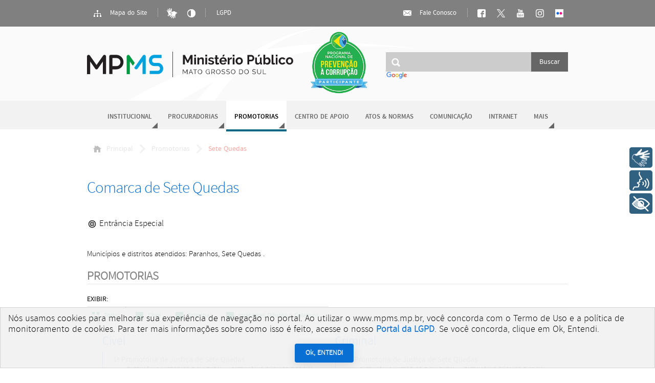

--- FILE ---
content_type: text/html; charset=utf-8
request_url: https://www.mpms.mp.br/promotorias/sete-quedas
body_size: 20726
content:
<!DOCTYPE html>
<html lang="pt-br">
<head>
<script type="text/javascript">
(function(){
window["loaderConfig"] = "/TSPD/?type=21";
})();

</script>

<script type="text/javascript" src="/TSPD/?type=18"></script>

    <link rel="icon" type="image/png" href="/images/favicon.png"/>
    <meta http-equiv="Content-Type" content="text/html; charset=UTF-8">
    <meta http-equiv="X-UA-Compatible" content="IE=edge"/>
        <title>Sete Quedas - MPMS</title>
    <link rel="stylesheet" type="text/css" href="/fonts/stylesheet.css"/>
    <link rel="stylesheet" type="text/css" href="https://fonts.googleapis.com/css?family=Open+Sans:300"/>
    <link rel="stylesheet" type="text/css" href="/css/scaffolding.css?v=24"/>
    <link rel="stylesheet" type="text/css" href="/css/components.css?v=24"/>
    <link rel="stylesheet" type="text/css" href="/css/portal.css?v=24"/>
    <link rel="stylesheet" media="all" href="/css/iCheck.mp.theme.css">
    <link id="theme-main" rel="stylesheet" type="text/css" href="/css/theme.css"/>
    <link id="theme-state" rel="stylesheet" type="text/css" href="/css/state.css"/>
    <meta name="google-site-verification" content="l0xG082CYYrcstOis8dHbHdsI2c3weUZGXqfj163VHk" /><!-- Google tag (gtag.js) -->
                    <script async src="https://www.googletagmanager.com/gtag/js?id=G-T4LK1YCHDY"></script><script>
                      window.dataLayer = window.dataLayer || [];
                      function gtag(){dataLayer.push(arguments);}
                      gtag('js', new Date());
                    
                      gtag('config', 'G-T4LK1YCHDY');
                    </script><!-- Matomo -->
                        <script>
                          var _paq = window._paq = window._paq || [];
                          _paq.push(['trackPageView']);
                          _paq.push(['enableLinkTracking']);
                          (function() {
                            var u='https://analytics.mpms.mp.br/';
                            _paq.push(['setTrackerUrl', u+'matomo.php']);
                            _paq.push(['setSiteId', '8']);
                            var d=document, g=d.createElement('script'), s=d.getElementsByTagName('script')[0];
                            g.async=true; g.src=u+'matomo.js'; s.parentNode.insertBefore(g,s);
                          })();
                        </script>
                        <!-- End Matomo Code --><!-- Rybena -->
                            <script 
                            type='text/javascript' 
                              src='https://cdn.rybena.com.br/dom/master/latest/rybena.js?positionPlayer=left&positionBar=right'>
                            </script>
                            <!-- Rybena -->    <script src="https://cdn.onesignal.com/sdks/OneSignalSDK.js" async=""></script>
        <script>
        window.OneSignal = window.OneSignal || [];
        OneSignal.push(function() {
          OneSignal.init({
            appId: "602f5801-0f6c-4976-a35a-aa3c22077fcf",
          });
        });
        </script></head>
<body data-contrast="off">

<div id="access-bar">
    <div class="wrap">
        <div id="accessibility-bar" class="action-bar">
            <a class="live-button" href="/mapa-do-site">
                <ins class="icon sitemap"></ins>
                Mapa do Site</a>
            <span class="v-separator"></span>
            <!--
                        <a class="live-button icon-only" id="font-size-UP" href="#" title="Aumentar tamanho da fonte"><ins class="icon font-sizeup"></ins></a>
                        <a class="live-button icon-only" id="font-size-DOWN" href="#" title="Diminuir tamanho da fonte"><ins class="icon font-sizedown"></ins></a>
            -->
            <a class="live-button icon-only" target="_blank" href="http://vlibras.gov.br" title="Libras"><img
                        src="/img/icon-libras.png" style="vertical-align: middle; height: 20px;"></a>
            <a class="live-button icon-only high-contrast-switcher" href="#" title="Alto contraste">
                <ins class="icon high-contrast"></ins>
            </a>
            <!--TODO usar toggler? -->
            <span class="v-separator"></span>
            <a class="live-button" href="/lgpd">LGPD</a>
        </div>
        <div id="accessibility-message">
            <p>Você está navegando em modo de alto contraste!</p>
            <p>Desative-o usando o botão <a class="high-contrast-switcher live-button icon-only">
                    <ins class="icon white high-contrast"></ins>
                </a></p>
            <div class="close-button">
                <ins></ins>
            </div>
        </div>
        <div id="social-bar" class="action-bar">
            <a class="live-button" href="/fale-conosco">
                <ins class="icon mail"></ins>
                Fale Conosco</a>
            <span class="v-separator"></span>
            <a class="live-button icon-only" href="/facebook" title="Nossa página no Facebook">
                <ins class="icon facebook"></ins>
            </a>
            <a class="live-button icon-only" target="_blank" href="/twitter" title="Acompanhe no X!">
              <img src="/images/x_logo_white.png" style="vertical-align: middle; height: 16px; padding: 2px;">
            </a>
            <a class="live-button icon-only" href="/youtube" title="Assista aos vídeos do MPMS no youtube!">
                <ins class="icon youtube"></ins>
            </a>
            <a class="live-button icon-only" target="_blank" href="https://www.instagram.com/mpe_ms/" title="Nossa página no Instagram">
              <img src="/images/instagram_logo.png" style="vertical-align: middle; height: 16px; padding: 2px;">
            </a>
            <a class="live-button icon-only" target="_blank" href="https://www.flickr.com/photos/mpms_oficial/albums" title="Nossa página no Flickr">
              <img src="https://www.flickrhelp.com/hc/article_attachments/4419907666708/unnamed.png" style="vertical-align: middle; height: 16px; padding: 2px;">
            </a>
        </div>
    </div>
</div>
<div id="topo">
    <div class="wrap">
        <div id="logo">
            <h1><a href="/" title="Página inicial">Ministério Público do Estado de Mato Grosso do Sul</a></h1>
        </div>
        <div id="selo_prevencao_corrupcao">
            <a href="https://www.rededecontrole.gov.br/" target="_blank">
                <img src="/images/selo_prevencao_corrupcao.png">
            </a>
        </div>
        <div id="main-search">
            <form method="get" action="/pesquisar" name="main-search">
                <input type="search" name="q"/>
                <input type="submit" value="Buscar"/>
            </form>
            <div class="cse-branding-logo">
                <img src="https://www.google.com/images/branding/googlelogo/1x/googlelogo_color_150x54dp.png" alt="Google" style="height: 15px;">
            </div>
        </div>
    </div>

</div>
<div id="nav">
    <ul>
        <li class="dropdown "><a href="/institucional">Institucional</a><div class="holder">
                        <ul><li><a href="/institucional/quemsomos">Quem Somos</a></li><li><a href="/institucional/procuradoria-geral">Procuradoria-Geral</a></li><li><a href="/corregedoria-geral">Corregedoria-Geral</a></li><li><a href="/colegio-procuradores">Colégio de Procuradores</a></li><li><a href="/conselho-superior">Conselho Superior</a></li><li><a href="/institucional/gabinete-do-procurador-geral">Gabinete do Procurador-Geral</a></li><li><a href="/institucional/assessorias-especiais-do-pgj">Assessorias Especiais do PGJ</a></li><li><a href="/institucional/secretaria-geral">Secretaria-Geral</a></li></ul>
                    </div></li><li class="dropdown "><a href="/procuradorias">Procuradorias</a><div class="holder">
                        <ul><li><a href="/procuradorias/civeis">Cíveis</a></li><li><a href="/procuradorias/criminais">Criminais</a></li><li><a href="/procuradorias/difusos_coletivos">Interesses Difusos e Coletivos</a></li><li class="separator"></li><li><a href="/procuradorias-recursais">Coordenadorias Recursais</a></li><li><a href="/procuradoria/plantao">Plantão de Procuradorias</a></li><li><a href="/procuradoria/escala">Escala de Sessões do TJMS</a></li><li><a href="/procuradoria/produtividade-das-procuradoria">Produtividade das Procuradorias</a></li></ul>
                    </div></li><li class="active dropdown "><a href="/promotorias">Promotorias</a><div class="holder">
                        <ul><li><a href="/promotorias/entrancia-final">Entrância Final</a></li><li><a href="/promotorias/entrancia-especial">Entrância Especial</a></li><li><a href="/promotorias/buscar">Buscar Promotoria</a></li><li class="separator"></li><li><a href="/promotorias-mapa">Mapa de Promotorias</a></li><li><a href="/promotoria/plantao">Plantão de Promotorias</a></li></ul>
                    </div></li><li class="home"><a href="/cao">Centro de Apoio</a></li><li class=""><a href="/atos-e-normas">Atos & Normas</a></li><li class=""><a href="http://mpms.mp.br/decom">Comunicação</a></li><li class=""><a href="/intranet">Intranet</a></li><li class="dropdown more"><a href="#">Mais</a><div class="holder">
                        <ul><li><a href="/noticias">Notícias</a></li><li><a href="/concursos">Concursos</a></li><li><a href="/contratacoes">Contratações</a></li><li><a href="/domp">Diário Oficial</a></li><li><a href="/licitacao">Licitação</a></li><li><a href="/transparencia">Portal da Transparência</a></li><li><a href="/nugeo">NUGEO</a></li><li><a href="/seplange">Gestão Estratégica</a></li><li><a href="/feriados">Feriados</a></li><li><a href="/ged/estagiarios">Estagiários</a></li><li><a href="/plantao-sti">Plantão STI</a></li><li><a href="/plantao-engenharia">Plantão Engenharia</a></li><li><a href="/plantao-decom">Plantão Decom</a></li><li><a href="/fornecedores/cadastro">Cadastro de Fornecedores</a></li></ul>
                    </div></li>
    </ul>
</div>
<div id="content" class="">
    <div id="breadcrumb" class="portal">
        <div class="wrap">
            <ul>
                <li class="home"><a href="/"><ins></ins>Principal</a></li><li ><a href="/promotorias">Promotorias</a></li><li ><span>Sete Quedas</span></li>            </ul>
        </div>
    </div>
    <div id="promotorias" class="innerpage">
  <h2>Comarca de Sete Quedas</h2>
  <p class="entrancia"><ins class="icon comarca"></ins> Entrância Especial</p>
  <p class="section">Municípios e distritos atendidos:   Paranhos, Sete Quedas  .</p>
  <div class="main-content">
          <h3 class="start-section">Promotorias</h3>
      <div id="promotorias-filter" class="filter-selection horizontal" data-container="#filtered-results">
        <h6>Exibir:</h6>
        <ul>
          <li class="on all"><a data-option="all">
            <ins class="selector"><span class="i1"></span><span class="i2"></span><span
              class="i3"></span><span class="i4"></span></ins>
              Todos</a></li>
                              <li class="on">
                  <a data-option="civeis">
                    <ins class="selector"></ins>
                    Cível                  </a></li>
                                  <li class="on">
                  <a data-option="criminais">
                    <ins class="selector"></ins>
                    Criminal                  </a></li>
                                  <li class="on">
                  <a data-option="especializadas">
                    <ins class="selector"></ins>
                    Interesses Difusos e Coletivos                  </a></li>
                                </ul>
            </div>
            <div class="listings">
              <ul class="filtered-content membros">
                                  <li class="civeis"><h4>Cível</h4>
                    <ul>
                                              <li class="countPromotoria" data-id="143"><a href="/promotorias/sete-quedas/1a-promotoria-de-justica-de-sete-quedas">
                          1ª Promotoria de Justiça de Sete Quedas
                          <p class="areas-atuacao">
                                                          <span class="mini-tag">Patrimônio Histórico e Cultural</span>
                                                            <span class="mini-tag">Patrimônio Público e Social</span>
                                                            <span class="mini-tag">Pessoas com Deficiência</span>
                                                            <span class="mini-tag">Infância e da Juventude</span>
                                                            <span class="mini-tag">Consumidor</span>
                                                            <span class="mini-tag">Habitação e Urbanismo</span>
                                                            <span class="mini-tag">Idoso</span>
                                                            <span class="mini-tag">Fundações</span>
                                                            <span class="mini-tag">Meio Ambiente</span>
                                                            <span class="mini-tag">Saúde</span>
                                                            <span class="mini-tag">Direitos Humanos</span>
                                                            <span class="mini-tag">Entidades de Interesse Social</span>
                                                        </p>

                                                        <p class="person">
                                Coadjuvar: André Luiz de Godoy Marques                              </p>
                                                            <p class="person">
                                Substituição: Paulo da Graça Riquelme de Macedo Júnior                              </p>
                                                      </a>
                      </li>
                                        </ul>
                </li>
                                  <li class="criminais"><h4>Criminal</h4>
                    <ul>
                                              <li class="countPromotoria" data-id="143"><a href="/promotorias/sete-quedas/1a-promotoria-de-justica-de-sete-quedas">
                          1ª Promotoria de Justiça de Sete Quedas
                          <p class="areas-atuacao">
                                                          <span class="mini-tag">Patrimônio Histórico e Cultural</span>
                                                            <span class="mini-tag">Patrimônio Público e Social</span>
                                                            <span class="mini-tag">Pessoas com Deficiência</span>
                                                            <span class="mini-tag">Infância e da Juventude</span>
                                                            <span class="mini-tag">Consumidor</span>
                                                            <span class="mini-tag">Habitação e Urbanismo</span>
                                                            <span class="mini-tag">Idoso</span>
                                                            <span class="mini-tag">Fundações</span>
                                                            <span class="mini-tag">Meio Ambiente</span>
                                                            <span class="mini-tag">Saúde</span>
                                                            <span class="mini-tag">Direitos Humanos</span>
                                                            <span class="mini-tag">Entidades de Interesse Social</span>
                                                        </p>

                                                        <p class="person">
                                Coadjuvar: André Luiz de Godoy Marques                              </p>
                                                            <p class="person">
                                Substituição: Paulo da Graça Riquelme de Macedo Júnior                              </p>
                                                      </a>
                      </li>
                                        </ul>
                </li>
                                  <li class="especializadas"><h4>Interesses Difusos e Coletivos</h4>
                    <ul>
                                              <li class="countPromotoria" data-id="143"><a href="/promotorias/sete-quedas/1a-promotoria-de-justica-de-sete-quedas">
                          1ª Promotoria de Justiça de Sete Quedas
                          <p class="areas-atuacao">
                                                          <span class="mini-tag">Patrimônio Histórico e Cultural</span>
                                                            <span class="mini-tag">Patrimônio Público e Social</span>
                                                            <span class="mini-tag">Pessoas com Deficiência</span>
                                                            <span class="mini-tag">Infância e da Juventude</span>
                                                            <span class="mini-tag">Consumidor</span>
                                                            <span class="mini-tag">Habitação e Urbanismo</span>
                                                            <span class="mini-tag">Idoso</span>
                                                            <span class="mini-tag">Fundações</span>
                                                            <span class="mini-tag">Meio Ambiente</span>
                                                            <span class="mini-tag">Saúde</span>
                                                            <span class="mini-tag">Direitos Humanos</span>
                                                            <span class="mini-tag">Entidades de Interesse Social</span>
                                                        </p>

                                                        <p class="person">
                                Coadjuvar: André Luiz de Godoy Marques                              </p>
                                                            <p class="person">
                                Substituição: Paulo da Graça Riquelme de Macedo Júnior                              </p>
                                                      </a>
                      </li>
                                        </ul>
                </li>
                            </ul>
          </div>
                  <p class="foot-note total">Total: <span id="contadorPromotorias" class="value">1</span></p>
      </div>

    </div>
</div>
<div id="footer">
    <div class="wrap">
        <div id="mp-address">
            <p class="main-local">Procuradoria-Geral de Justiça do Estado de Mato Grosso do Sul</p>
            <address>
                <p>Rua Pres. Manuel Ferraz de Campos Salles, 214, Edifício Procurador de Justiça Fadel Tajher Iunes
                    <br/> Jardim Veraneio - CEP 79031-907 - Campo Grande - MS</p>
            </address>
            <p class="main-tel">Telefone: (67) 3318-2000</p>
        </div>
        <div id="mp-sec">

            <div><img src="/img/logotipo-web-default.svg" height="35px">
            </div>
            <p class="sec">Secretaria de Tecnologia da Informação - STI</p>

        </div>
    </div>
</div>
</body>
<!--[if lt IE 9]>
<script src="/js/jquery1.8.3.min.js" type="text/javascript" language="javascript"></script>
<![endif]-->
<!--[if gte IE 9]><!-->
<script src="/js/jquery.js" type="text/javascript" language="javascript"></script>
<!--<![endif]-->
<script src="/js/jquery.icheck.min.js" type="text/javascript" language="javascript"></script>
<script src="/js/jquery.slimscroll.min.js" type="text/javascript" language="javascript"></script>
<script src="/js/base.js?v=4" type="text/javascript" language="javascript"></script>
<script src="/js/jquery.validate.min.js" type="text/javascript" language="javascript"></script>
<script src="/js/controller.js?v=4" type="text/javascript" language="javascript"></script>
<script src="/js/core.js" type="text/javascript" language="javascript"></script>
<script src="/js/comarca.js?v=56" type="text/javascript" ></script><script src="/js/lgpd-cookie.js?v=1.0.3" type="module"></script>
        <lgpd-cookie /></html>


--- FILE ---
content_type: text/html
request_url: https://www.mpms.mp.br/TSPD/?type=21
body_size: 5891
content:
<!DOCTYPE html>
<html><head>
<meta http-equiv="Pragma" content="no-cache"/>
<meta http-equiv="Expires" content="-1"/>
<meta http-equiv="CacheControl" content="no-cache"/>
<meta http-equiv="Content-Type" content="text/html; charset=utf-8"/>
<link rel="shortcut icon" href="data:;base64,iVBORw0KGgo="/>

<script type="text/javascript">
(function(){
window["bobcmn"] = "101110111110102000000042000000052000000062000000002cdfcba2520000009620000000020000000230000000030000003ahttps%3a%2f%2fwww.mpms.mp.br%2fpromotorias%2fsete%2dquedas300000006/TSPD/[base64]";

window.abc=!!window.abc;try{(function(){(function(){var Z={decrypt:function(Z){try{return JSON.parse(function(Z){Z=Z.split("l");var S="";for(var I=0;I<Z.length;++I)S+=String.fromCharCode(Z[I]);return S}(Z))}catch(I){}}};return Z={configuration:Z.decrypt("[base64]")}})();
var SZ=32;try{var _Z,JZ,lZ=s(348)?1:0,zZ=s(108)?1:0,Zs=s(67)?1:0,_s=s(115)?1:0;for(var is=(s(619),0);is<JZ;++is)lZ+=(s(643),2),zZ+=s(568)?2:1,Zs+=s(625)?1:2,_s+=s(409)?3:2;_Z=lZ+zZ+Zs+_s;window.oo===_Z&&(window.oo=++_Z)}catch(ls){window.oo=_Z}var os=!0;function _(Z,S){Z+=S;return Z.toString(36)}
function Os(Z){var S=41;!Z||document[J(S,159,146,156,146,139,146,149,146,157,162,124,157,138,157,142)]&&document[J(S,159,146,156,146,139,146,149,146,157,162,124,157,138,157,142)]!==_(68616527625,S)||(os=!1);return os}function l(Z){var S=arguments.length,I=[];for(var L=1;L<S;++L)I.push(arguments[L]-Z);return String.fromCharCode.apply(String,I)}function J(Z){var S=arguments.length,I=[],L=1;while(L<S)I[L-1]=arguments[L++]-Z;return String.fromCharCode.apply(String,I)}function ZS(){}
Os(window[ZS[_(1086822,SZ)]]===ZS);Os(typeof ie9rgb4!==_(1242178186167,SZ));Os(RegExp("\x3c")[l(SZ,148,133,147,148)](function(){return"\x3c"})&!RegExp(_(42857,SZ))[_(1372173,SZ)](function(){return"'x3'+'d';"}));
var sS=window[l(SZ,129,148,148,129,131,136,101,150,133,142,148)]||RegExp(l(SZ,141,143,130,137,156,129,142,132,146,143,137,132),_(-14,SZ))[_(1372173,SZ)](window["\x6e\x61vi\x67a\x74\x6f\x72"]["\x75\x73e\x72A\x67\x65\x6et"]),_S=+new Date+(s(630)?759492:6E5),IS,jS,LS,oS=window[J(SZ,147,133,148,116,137,141,133,143,149,148)],zS=sS?s(742)?40098:3E4:s(160)?6E3:8510;
document[J(SZ,129,132,132,101,150,133,142,148,108,137,147,148,133,142,133,146)]&&document[J(SZ,129,132,132,101,150,133,142,148,108,137,147,148,133,142,133,146)](l(SZ,150,137,147,137,130,137,140,137,148,153,131,136,129,142,135,133),function(Z){var S=42;document[J(S,160,147,157,147,140,147,150,147,158,163,125,158,139,158,143)]&&(document[l(S,160,147,157,147,140,147,150,147,158,163,125,158,139,158,143)]===J(S,146,147,142,142,143,152)&&Z[J(S,147,157,126,156,159,157,158,143,142)]?LS=!0:document[J(S,160,
147,157,147,140,147,150,147,158,163,125,158,139,158,143)]===_(68616527624,S)&&(IS=+new Date,LS=!1,s_()))});function s_(){if(!document[l(72,185,189,173,186,193,155,173,180,173,171,188,183,186)])return!0;var Z=+new Date;if(Z>_S&&(s(322)?6E5:736559)>Z-IS)return Os(!1);var S=Os(jS&&!LS&&IS+zS<Z);IS=Z;jS||(jS=!0,oS(function(){jS=!1},s(680)?0:1));return S}s_();var S_=[s(218)?17795081:24998733,s(596)?27611931586:2147483647,s(439)?1558153217:1545830060];
function __(Z){var S=64;Z=typeof Z===_(1743045612,S)?Z:Z[J(S,180,175,147,180,178,169,174,167)](s(670)?31:36);var I=window[Z];if(!I||!I[l(S,180,175,147,180,178,169,174,167)])return;var L=""+I;window[Z]=function(Z,S){jS=!1;return I(Z,S)};window[Z][l(S,180,175,147,180,178,169,174,167)]=function(){return L}}for(var I_=(s(499),0);I_<S_[_(1294399173,SZ)];++I_)__(S_[I_]);Os(!1!==window[J(SZ,129,130,131)]);window.zL=window.zL||{};window.zL.IS="[base64]";
function j_(Z){var S=+new Date,I;!document[J(2,115,119,103,116,123,85,103,110,103,101,118,113,116,67,110,110)]||S>_S&&(s(183)?6E5:362098)>S-IS?I=Os(!1):(I=Os(jS&&!LS&&IS+zS<S),IS=S,jS||(jS=!0,oS(function(){jS=!1},s(753)?0:1)));return!(arguments[Z]^I)}function s(Z){return 615>Z}(function l_(S){S&&"number"!==typeof S||("number"!==typeof S&&(S=1E3),S=Math.max(S,1),setInterval(function(){l_(S-10)},S))})(!0);})();}catch(x){}finally{ie9rgb4=void(0);};function ie9rgb4(a,b){return a>>b>>0};

})();

</script>

<script type="text/javascript" src="/TSPD/08684650b0ab20005b2de61aa45769d2c5d071955616c7f25e338ad043263e65f21f6a8e45387306?type=8"></script>

<script type="text/javascript">
(function(){
window["blobfp"] = "[base64]";window["slobfp"] = "08bb404ebd0b1000856ab73904a4ca42236ae1707200c498";


})();

</script>

<script type="text/javascript" src="/TSPD/08684650b0ab20005b2de61aa45769d2c5d071955616c7f25e338ad043263e65f21f6a8e45387306?type=12"></script>
<noscript>Please enable JavaScript to view the page content.<br/>Your support ID is: 0.</noscript>
</head><body>
</body></html>

--- FILE ---
content_type: text/html
request_url: https://www.mpms.mp.br/TSPD/08684650b0ab2800317a5a8c882d41c01a0cf2f38702170e0c0365d9e51c33556e9c77a79353f6b7dac6c3b322dd8229?type=13
body_size: 566
content:
[base64]

--- FILE ---
content_type: text/css; charset=utf-8
request_url: https://www.mpms.mp.br/fonts/stylesheet.css
body_size: 520
content:
@font-face {font-family:'SourceSansProBold';src: url('SourceSansPro-Bold-webfont.eot');src: url('SourceSansPro-Bold-webfont.eot?#iefix') format('embedded-opentype'), url('SourceSansPro-Bold-webfont.woff') format('woff'),url('SourceSansPro-Bold-webfont.ttf') format('truetype'), url('SourceSansPro-Bold-webfont.svg#SourceSansProBold') format('svg');font-weight: normal;font-style: normal}
@font-face {font-family:'SourceSansProLight';src: url('SourceSansPro-Light-webfont.eot');src: url('SourceSansPro-Light-webfont.eot?#iefix') format('embedded-opentype'), url('SourceSansPro-Light-webfont.woff') format('woff'), url('SourceSansPro-Light-webfont.ttf') format('truetype'), url('SourceSansPro-Light-webfont.svg#SourceSansProLight') format('svg');font-weight:normal;font-style: normal}
@font-face {font-family:'SourceSansProRegular';src: url('SourceSansPro-Regular-webfont.eot');src: url('SourceSansPro-Regular-webfont.eot?#iefix') format('embedded-opentype'),url('SourceSansPro-Regular-webfont.woff') format('woff'),url('SourceSansPro-Regular-webfont.ttf') format('truetype'),url('SourceSansPro-Regular-webfont.svg#SourceSansProRegular') format('svg');font-weight: normal;font-style: normal}
@font-face {font-family: 'SourceSansProSemibold';src: url('SourceSansPro-Semibold-webfont.eot');src: url('SourceSansPro-Semibold-webfont.eot?#iefix') format('embedded-opentype'),url('SourceSansPro-Semibold-webfont.woff') format('woff'),url('SourceSansPro-Semibold-webfont.ttf') format('truetype'),url('SourceSansPro-Semibold-webfont.svg#SourceSansProSemibold') format('svg');font-weight: normal;font-style: normal}

--- FILE ---
content_type: text/css; charset=utf-8
request_url: https://www.mpms.mp.br/css/scaffolding.css?v=24
body_size: 1178
content:
@charset "utf-8";
@import url(base.css);


#header,
header {
    height: 52px;
    min-width: 940px;
    position: relative;
}

/* Table scaffolding & layout scaffolding */
.t10 { width: 10%; }
.t15 { width: 15%; }
.t20 { width: 20%; }
.t25, .w25 { width: 25%; }
.t30 { width: 30%; }
.t33, .w33 { width: 33.333%; }
.t40 { width: 40%; }
.t50, .w50 { width: 50%; }
.t60 { width: 60%; }
.t66, .w66 { width: 66.666%; }
.t70 { width: 70%; }
.t75, .w75 { width: 75%; }
.t80 { width: 80%; }
.t90 { width: 90%; }
.t100, .w100 { width: 100%; }
.w960 { width: 960px; }

/* Básico do posicionamento (Não abuse!!!)
    .conclusive, ou alinhamento à direita, padrão para conclusão de ações
    .user-opinion, ou centralizado, é normalmente usado em formatos de modal ou alerts, queries e afins
    .orthodox, ou alinhamento à esquerda, padrão de leitura ocidental, é o valor default para este framework mas pode ser forçado pelo uso da classe */
.conclusive, .push-to-right { text-align: right; }
.user-opinion, .dont-push { text-align: center; }
.orthodox, .push-to-left { text-align: left; }
.flush-to-right { float: right; }
.flush-to-left { float: left; }
.break-left { clear: left; }
.break-right { clear: right; }
.break-both { clear: both; }

.section { margin: 20px 0; }
.enclosed { position: relative; }

/*Listas em geral*/
/*TODO Dry-review*/
.actions,
.files {
    border-collapse: separate;
    list-style: none;
    margin: 20px 0;
}

/* Navegação secundária */
.secondary-nav {
    margin-top: 40px;
    text-align: right;
}

/* Blocos */
#heading > .wrap,
#options > .wrap,
#content > .wrap,
#footer > .wrap,
#error-log > .wrap,
#running-environment > .wrap {
    margin: 0 auto;
    min-width: 940px;
    overflow: auto;
    width: 60%;
}

#running-environment > .wrap {
    margin: auto 20px;
    min-width: 0;
    width: auto;
}

.always-on-top + #content { padding-top: 100px; }

#conheca-o-mp > .wrap,
#campanhas > .wrap {
    width: 940px;
    margin: 0 auto;
}
#secondary-content,
.row,
.innerpage,
#breadcrumb { overflow: auto; }

.innerpage .report-log {
    margin-bottom: 20px;
}

--- FILE ---
content_type: text/css; charset=utf-8
request_url: https://www.mpms.mp.br/css/components.css?v=24
body_size: 11328
content:
@charset "utf-8";

/* fundo escuro / fonte branca */



/* Arquivo para exibição de componentes */
.body-text ul,
.body-text ol { margin: 5px 0 15px; }
.body-text p {
    line-height: 1.2;
    margin: 0 0 1.2em;
}
.actions a,
.files a { font-size: 107%; }
/* Header */

.app-selector {
    float: left;
    margin-left: 10px;
}
/*.app-selector .live-button { background-color: transparent; }*/

#header .app,
header .app {
    float: left;
    max-width: 350px;
    overflow: hidden;
    padding-top: 10px;
    width: 30%;
}
#header a,
header a { text-decoration: none; }
#header .app h3,
header .app h3 {
    color: #fff;
    font-size: 18px;
    line-height: 32px;
}
#header .app a,
header .app a { display: block; }
#header .app .icon,
header .app .icon {
    float: left;
    height: 32px;
    margin: 0 10px;
    padding: 0;
    width: 32px
}
#user-area {
    color: #fff;
    float: right;
}
#user-area .identity {
    border-right: 1px solid #ccc;
    height: 32px;
    margin: 10px 10px 0 0;
}
#user-area .user { line-height: 2.2; }
#user-area .user-info .user,
#user-area .user-info .group-name { line-height: 1.4; }

#user-area .identity,
#user-area .user-info,
#user-area .user,
#user-area .avatar,
#user-area .action-bar {
    float: left;
    margin-right: 15px;
    text-align: right;
}
#user-area .user-info .user { margin-right: 0; float: none; }

#user-area .group-name {
    color: #ffff80;
    font-size: 11px;
}

#user-area .avatar img {
    background: #666 url(../img/sprites.ui.icons.white.2x.png) no-repeat -8px -40px;
}

/* Faixa de warning */
#app-warning {
    background: #ffffa0;
    padding: 15px 30px;
    position: relative;
    text-align: center;
}

.close-button {
    cursor: pointer;
    line-height: 10px;
    margin-top: -7px;
    padding: 3px;
    position: absolute;
    right: 15px;
    top: 50%;
}
.close-button ins {
    background: url(../img/sprites.ui.components.png) no-repeat -100px -21px;
    display: inline-block;
    height: 10px;
    width: 10px;
}


/* Rodapé padrão */
#footer {
    border-top: 3px solid;
    margin-top: 80px;
    padding-top: 30px;
}
#mp-address {
    border-right: 1px solid;
    float: left;
    font-size: 15px;
    line-height: 20px;
    margin-bottom: 30px;
    padding-right: 20px;
    text-align: right;
    width: 60%;
}
#mp-sec {
    float: right;
    font-size: 13px;
    padding-bottom: 30px;
    width: 36%;
}
#mp-sec p {
    margin-bottom: 5px;
    padding-left: 131px;
    font-size: 80%;
    width: 150px;
    font-family: SourceSansProLight;
}
.mpe-logo {
    float: left;
    width: 70px;
}

/* Conteúdo para impressão */
.print-only { display: none; }

.sign-field {
    margin: 20pt auto 30pt auto;
    text-align: center;
}
.sign-field .signature {
    border-bottom: 1pt solid #000;
    margin: 0 auto;
    min-width: 300pt;
    padding-top: 30pt;
    width: 45%;
}
/*TODO replace(responsable, responsible)*/
.sign-field .responsable-name {
    font-size: 16px;
    line-height: 2;
}
.sign-field .responsable-position {
    font-size: 9pt;
    text-transform: uppercase;
}

/* Algum scaffolding */

.always-on-top {
    position: fixed;
    top: 0;
    left: 0;
    right: 0;
    z-index: 9999;
}


h4.separated-section + * { margin-top: 30px; }

form .footer,
.form .footer { margin-top: 30px; }
.button,
.live-button { text-decoration: none; }

/* EULA - End User Licence Agreement (Termos de aceitação) */
.eula {
    border: 2px solid;
    padding: 20px;
    margin-bottom: 20px;
}
/*Formulário do tipo radio ou check (ajustes para funcionar com iCheck) */
.form-question {
    border-top: none;
    margin-top: 20px;
}
.form-question label {
    color: #666;
    display: inline;
    padding-top: 0;
}
.form-question .wrap {
    min-height: 20px;
    margin-top: 10px;
}
label + .search-field { margin-top: 5px; }
.search-field { background-position: 10px 0; }
.fast-form input { border-left-width: 1px; }
.search-field input,
.search-field input:focus,
.search-field input.focus {
    margin-top: 0;
    padding-left: 40px;
}
.fast-form input[type="submit"],
.fast-form input[type="reset"],
.fast-form input[type="button"] {
    border: none;
    cursor: pointer;
    margin: 5px 0;
}

form[name="main-search"] {
    background-position: 10px 2px;
    display: inline-block;
    padding: 0;
}
* + html form[name="main-search"] { display:inline; zoom:1; }

form[name="main-search"] input[name="q"] {
    background: transparent;
    border: none;
    color: #fff;
    font-size: 14px;
    padding-left: 32px;
    margin: 0;
    width: 250px;
}
form[name="main-search"] input[type="submit"] {
    background:#666;
    border: none;
    color: #fff;
    cursor: pointer;
    display: inline-block;
    font-size: 14px;
    height: 38px;
    line-height: 38px;
    margin: 0;
    padding: 0 5px;
}

/*Live buttons and bars*/
.v-separator {
    border-left: 1px solid;
    height: 30px;
    margin: 0 10px 0 6px;
    padding: 0;
}

.live-button {
    cursor: default;
    display: inline-block;
    font-size: 87%;
    line-height: 1.6em;
    margin: 0 1px;
    padding: 6px 10px;
    white-space: nowrap;
}

/* Ícones */

.ui-icon,
.icon,
.movement ul li ins {
    background-repeat: no-repeat;
    display: inline-block;
    float: none;
    height: 16px;
    padding: 2px;
    margin-right: 0;
    vertical-align: middle;
    width: 16px;
}

.live-button .ui-icon,
.live-button .icon { margin-right: 10px; }

.ui-icon.at-right,
.icon.at-right {
    margin-right: 0;
    margin-left: 10px;
}
.icon-only {
    line-height: 1;
    padding: 6px;
}

.icon-only .ui-icon,
.toggler .ui-icon,
.icon-only .icon,
.toggler .icon { margin: 0; }

.live-button.disabled { cursor: not-allowed ; }

.ui-icon,
.icon,
.movement ul li ins,
.live-button.light-to-dark .icon {
    background-image: url(../img/sprites.ui.icons.png);
}

.ui-icon.white,
.icon.white,
.live-button .icon,
.live-button .ui-icon,
.light-to-dark:hover .icon,
.light-to-dark:focus .icon,
.toggler.active .ui-icon,
.toggler.active .icon,
button .ui-icon,
button .icon,
a.button .icon,
a.button .ui-icon { background-image: url(../img/sprites.ui.icons-white.png); }


button .ui-icon,
button .icon,
a.button .ui-icon,
a.button .icon { margin-right: 16px; }

.ui-icon.alert, .icon.alert { background-position: 0 0; }
.ui-icon.error, .icon.error { background-position: -20px 0; }
.ui-icon.warning, .icon.warning { background-position: -40px 0; }
.ui-icon.confirm, .icon.confirm { background-position: -60px 0; }
.ui-icon.help, .icon.help { background-position: -80px 0; }
.ui-icon.cancel, .icon.cancel { background-position: -100px 0; }
.ui-icon.done, .icon.done { background-position: -120px 0; }
.ui-icon.waiting, .icon.waiting { background-position: -140px 0; }
.ui-icon.poweroff, .icon.poweroff { background-position: -160px 0; }
.ui-icon.exit, .icon.exit { background-position: -180px 0; }

.ui-icon.user, .icon.user { background-position: 0 -20px; }
.ui-icon.user-add, .icon.user-add { background-position: -20px -20px; }
.ui-icon.user-del, .icon.user-del { background-position: -40px -20px; }
.ui-icon.user-admin, .icon.user-admin { background-position: -60px -20px; }
.ui-icon.user-group, .icon.user-group { background-position: -80px -20px; }
.ui-icon.edit, .icon.edit { background-position: -100px -20px; }
.ui-icon.trash, .icon.trash { background-position: -120px -20px; }
.ui-icon.run, .icon.run { background-position: -140px -20px; }
.ui-icon.notifications, .icon.notifications { background-position: -160px -20px; }
.ui-icon.search, .icon.search { background-position: -180px -20px; }

.ui-icon.calendar, .icon.calendar { background-position: 0 -40px; }
.ui-icon.document, .icon.document { background-position: -20px -40px; }
.ui-icon.folder, .icon.folder { background-position: -60px -40px;}
.ui-icon.download-file, .icon.download-file { background-position: -40px -40px; }
.ui-icon.download, .icon.download { background-position: -80px -40px; }
.ui-icon.print, .icon.print { background-position: -100px -40px; }
.ui-icon.list, .icon.list { background-position: -120px -40px; }
.ui-icon.plus, .icon.plus { background-position: -140px -40px; }
.ui-icon.mail, .icon.mail { background-position: -160px -40px; }
.ui-icon.refresh, .icon.refresh { background-position: -180px -40px; }

.ui-icon.decrease, .icon.decrease { background-position: 0 -60px; }
.ui-icon.increase, .icon.increase { background-position: -20px -60px; }
.ui-icon.stable, .icon.stable { background-position: -40px -60px; }
.ui-icon.decrease-thin, .icon.decrease-thin { background-position: -60px -60px; }
.ui-icon.increase-thin, .icon.increase-thin { background-position: -80px -60px; }
.ui-icon.stable-thin, .icon.stable-thin { background-position: -100px -60px; }
.ui-icon.child, .icon.child { background-position: -120px -60px; }
.ui-icon.world, .icon.world { background-position: -140px -60px; }
.ui-icon.sound, .icon.sound { background-position: -160px -60px; }
.ui-icon.image, .icon.image { background-position: -180px -60px; }

.ui-icon.backward, .icon.backward { background-position: 0 -80px; }
.ui-icon.forward, .icon.forward { background-position: -20px -80px; }
.ui-icon.downward, .icon.downward { background-position: -40px -80px; }
.ui-icon.upward, .icon.upward { background-position: -60px -80px; }
.ui-icon.backward-thin, .icon.backward-thin { background-position: -80px -80px; }
.ui-icon.forward-thin, .icon.forward-thin { background-position: -100px -80px; }
.ui-icon.downward-thin, .icon.downward-thin { background-position: -120px -80px; }
.ui-icon.upward-thin, .icon.upward-thin { background-position: -140px -80px; }
.ui-icon.arrow-down, .icon.arrow-down { background-position: -160px -80px; }
.ui-icon.arrow-right, .icon.arrow-right { background-position: -180px -80px; }

.ui-icon.pass-to-hide, .icon.pass-to-hide { background-position: 0 -100px; }
.ui-icon.pass-to-show, .icon.pass-to-show { background-position: -20px -100px; }
.ui-icon.locked, .icon.locked { background-position: -40px -100px; }
.ui-icon.unlocked, .icon.unlocked { background-position: -60px -100px; }
.ui-icon.like, .icon.like { background-position: -80px -100px; }
.ui-icon.deslike, .icon.deslike { background-position: -100px -100px; }
.ui-icon.favorite, .icon.favorite { background-position: -120px -100px; }
.ui-icon.config, .icon.config { background-position: -140px -100px; }
.ui-icon.save, .icon.save { background-position: -160px -100px; }
.ui-icon.menu, .icon.menu { background-position: -180px -100px; }

.ui-icon.pin-fix, .icon.pin-fix { background-position: 0 -120px; }
.ui-icon.tag, .icon.tag { background-position: -20px -120px; }
.ui-icon.info, .icon.info { background-position: -40px -120px; }
.ui-icon.building, .icon.building { background-position: -60px -120px; }
.ui-icon.photo, .icon.photo { background-position: -80px -120px; }
.ui-icon.comments, .icon.comments { background-position: -100px -120px; }
.ui-icon.star, .icon.star { background-position: -120px -120px; }
.ui-icon.sitemap, .icon.sitemap { background-position: -140px -120px; }
.ui-icon.process, .icon.process { background-position: -160px -120px; }
.ui-icon.applications, .icon.applications { background-position: -180px -120px; }

.ui-icon.font-sizeup, .icon.font-sizeup { background-position: 0 -140px; }
.ui-icon.font-sizedown, .icon.font-sizedown { background-position: -20px -140px; }
.ui-icon.high-contrast, .icon.high-contrast { background-position: -40px -140px; }
.ui-icon.attachment, .icon.attachment { background-position: -60px -140px; }
.ui-icon.more, .icon.more { background-position: -80px -140px; }
.ui-icon.slide-left, .icon.slide-left { background-position: -100px -140px; }
.ui-icon.slide-right, .icon.slide-right { background-position: -120px -140px; }
.ui-icon.add, .icon.add { background-position: -140px -140px; }
.ui-icon.remove, .icon.remove { background-position: -160px -140px; }
.ui-icon.comarca, .icon.comarca { background-position: -180px -140px; }

.ui-icon.password, .icon.password { background-position: 0 -160px; }
.ui-icon.phone, .icon.phone { background-position: -20px -160px; }
.ui-icon.home, .icon.home { background-position: -40px -160px; }
.ui-icon.city, .icon.city { background-position: -60px -160px; }
.ui-icon.undo, .icon.undo { background-position: -80px -160px; }
.ui-icon.redo, .icon.redo { background-position: -100px -160px; }
.ui-icon.expand, .icon.expand { background-position: -120px -160px; }
.ui-icon.collapse, .icon.collapse { background-position: -140px -160px; }
.ui-icon.toggle-down, .icon.toggle-down { background-position: -160px -160px; }
.ui-icon.toggle-up, .icon.toggle-up { background-position: -180px -160px; }

.ui-icon.external-link, .icon.external-link { background-position: 0 -180px; }
.ui-icon.maintenance, .icon.maintenance { background-position: -20px -180px; }
.ui-icon.recycle, .icon.recycle { background-position: -40px -180px; }
.ui-icon.copy, .icon.copy { background-position: -60px -180px; }
.ui-icon.facebook, .icon.facebook { background-position: -80px -180px; }
.ui-icon.twitter, .icon.twitter { background-position: -100px -180px; }
.ui-icon.youtube, .icon.youtube { background-position: -120px -180px; }

.live-button.big {
    font-size: 155%;
    line-height: 1.5em;
    padding:  0.8em 1.7em;
}
    .live-button.big .icon {
        height: 24px;
        width: 24px;
    }
    .live-button.big ins { background-image: url(../img/sprites.ui.icons.1.5x.png); }

/* Big icons */
.live-button.big.alert ins { background-position: 0 0; }
.live-button.big.error ins { background-position: -30px 0; }
.live-button.big.warning ins { background-position: -60px 0; }
.live-button.big.confirm ins { background-position: -90px 0; }
.live-button.big.help ins { background-position: -120px 0; }
.live-button.big.cancel ins { background-position: -150px 0; }
.live-button.big.done ins { background-position: -180px 0; }
.live-button.big.waiting ins { background-position: -210px 0; }
.live-button.big.poweroff ins { background-position: -240px 0; }
.live-button.big.exit ins { background-position: -270px 0; }

.live-button.big.user ins { background-position: 0 -30px; }
.live-button.big.user-add ins { background-position: -30px -30px; }
.live-button.big.user-del ins { background-position: -60px -30px; }
.live-button.big.user-admin ins { background-position: -90px -30px; }
.live-button.big.user-group ins { background-position: -120px -30px; }
.live-button.big.edit ins { background-position: -150px -30px; }
.live-button.big.trash ins { background-position: -180px -30px; }
.live-button.big.run ins { background-position: -210px -30px; }
.live-button.big.notifications ins { background-position: -240px -30px; }
.live-button.big.search ins { background-position: -270px -30px; }

.live-button.big.calendar ins { background-position: 0 -60px; }
.live-button.big.document ins { background-position: -30px -60px; }
.live-button.big.folder ins { background-position: -60px -60px;}
.live-button.big.download-file ins { background-position: -90px -60px; }
.live-button.big.download ins { background-position: -120px -60px; }
.live-button.big.print ins { background-position: -150px -60px; }
.live-button.big.list ins { background-position: -180px -60px; }
.live-button.big.plus ins { background-position: -210px -60px; }
.live-button.big.mail ins { background-position: -240px -60px; }
.live-button.big.refresh ins { background-position: -270px -60px; }

.live-button.big.decrease ins { background-position: 0 -60px; }
.live-button.big.increase ins { background-position: -30px -60px; }
.live-button.big.stable ins { background-position: -60px -60px; }
.live-button.big.decrease-thin ins { background-position: -90px -60px; }
.live-button.big.increase-thin ins { background-position: -120px -60px; }
.live-button.big.stable-thin ins { background-position: -150px -60px; }
.live-button.big.child ins { background-position: -180px -60px; }
.live-button.big.world ins { background-position: -210px -60px; }
.live-button.big.sound ins { background-position: -240px -60px; }
.live-button.big.image ins { background-position: -270px -60px; }

.live-button.big.backward ins { background-position: 0 -90px; }
.live-button.big.forward ins { background-position: -30px -90px; }
.live-button.big.downward ins { background-position: -60px -90px; }
.live-button.big.upward ins { background-position: -90px -90px; }
.live-button.big.backward-thin ins { background-position: -120px -90px; }
.live-button.big.forward-thin ins { background-position: -150px -90px; }
.live-button.big.downward-thin ins { background-position: -180px -90px; }
.live-button.big.upward-thin ins { background-position: -210px -90px; }
.live-button.big.arrow-down ins { background-position: -240px -90px; }
.live-button.big.arrow-right ins { background-position: -270px -90px; }

.live-button.big.pass-to-hide ins { background-position: 0 -120px; }
.live-button.big.tag ins { background-position: -30px -120px; }
.live-button.big.locked ins { background-position: -60px -120px; }
.live-button.big.unlocked ins { background-position: -90px -120px; }
.live-button.big.like ins { background-position: -120px -120px; }
.live-button.big.deslike ins { background-position: -150px -120px; }
.live-button.big.favorite ins { background-position: -180px -120px; }
.live-button.big.config ins { background-position: -210px -120px; }
.live-button.big.save ins { background-position: -240px -120px; }
.live-button.big.menu ins { background-position: -270px -120px; }

.live-button.big.pin-fix ins { background-position: 0 -150px; }
.live-button.big.tag ins { background-position: -30px -150px; }
.live-button.big.info ins { background-position: -60px -150px; }
.live-button.big.building ins { background-position: -90px -150px; }
.live-button.big.photo ins { background-position: -120px -150px; }
.live-button.big.comments ins { background-position: -150px -150px; }
.live-button.big.star ins { background-position: -180px -150px; }
.live-button.big.sitemap ins { background-position: -210px -150px; }
.live-button.big.process ins { background-position: -240px -150px; }
.live-button.big.applications ins { background-position: -270px -150px; }

.live-button.big.font-sizeup ins { background-position: 0 -180px; }
.live-button.big.font-sizedown ins { background-position: -30px -180px; }
.live-button.big.high-contrast ins { background-position: -60px -180px; }
.live-button.big.attachment ins { background-position: -90px -180px; }
.live-button.big.more ins { background-position: -120px -180px; }
.live-button.big.slide-left ins { background-position: -150px -180px; }
.live-button.big.slide-right ins { background-position: -180px -180px; }
.live-button.big.add ins { background-position: -210px -180px; }
.live-button.big.remove ins { background-position: -240px -180px; }
.live-button.big.comarca ins { background-position: -270px -180px; }

.live-button.big.password ins { background-position: 0 -210px; }
.live-button.big.phone ins { background-position: -30px -210px; }
.live-button.big.home ins { background-position: -60px -210px; }
.live-button.big.city ins { background-position: -90px -210px; }
.live-button.big.undo ins { background-position: -120px -210px; }
.live-button.big.redo ins { background-position: -150px -210px; }
.live-button.big.expand ins { background-position: -180px -210px; }
.live-button.big.collapse ins { background-position: -210px -210px; }
.live-button.big.toggle-down ins { background-position: -240px -210px; }
.live-button.big.toggle-up ins { background-position: -270px -210px; }

.live-button.big.external-link ins { background-position: 0 -240px; }
.live-button.big.maintenance ins { background-position: -30px -240px; }
.live-button.big.recycle ins { background-position: -60px -240px; }
.live-button.big.copy ins { background-position: -90px -240px; }
.live-button.big.facebook ins { background-position: -120px -240px; }
.live-button.big.twitter ins { background-position: -150px -240px; }
.live-button.big.youtube ins { background-position: -180px -240px; }

.w-icon {
    background: url(../img/sprites.details.icons.png) no-repeat 0 24px;
    display: inline-block;
    height: 24px;
    width: 24px;
}
.titular .w-icon { background-position: 0 0; }
.substituto .w-icon { background-position: -24px 0; }
.atribuicoes .w-icon { background-position: -48px 0; }
address .w-icon { background-position: -72px 0; }
.phone .w-icon { background-position: -96px 0; }

/* header buttons */
#header .action-bar .live-button,
header .action-bar .live-button {
    height: 20px;
    padding: 16px 15px;
}

.live-button.horizontal-full { text-align: center; }

.action-button {
    cursor: pointer;
    display: inline-block;
    font-size: 16px;
    padding: 5px 10px;
}
.action-button .ui-icon { margin-right: 10px; }

.toggler {
    border: 2px dotted;
    cursor: pointer;
    display: inline-block;
    overflow: hidden;
    padding: 5px;
    text-decoration: none;
    white-space: nowrap;
    vertical-align: middle;
}
* + html .toggler { vertical-align: baseline; }

    .toggler .label {
        display: none;
        font-size: 80%;
        padding-left: 5px;
    }
    .toggler.full .label { display: inline-block; }


/* Logos */
.logo {
    background: url(../img/sprites.ui.logos.png) no-repeat 0 0;
    height: 40px;
    margin-left: -60px;
    width: 40px;
    float: left;
}

/*FAQ - Perguntas Frequêntes */
/* TODO refactor for better reuse */
.faq {
    padding-left: 60px;
    position: relative;
}
.faq > ul > li {
    font-size: 95%;
    list-style: none;
}
.faq .question { margin: 30px 0 0; }
.faq .awnser { margin: 5px 0 0 20px; }

.option-actions { margin: 15px 0 15px 20px; }
.option-actions.centered {
    margin: 15px 0;
    text-align: center;
}


/* Componente de menu em navegação (NavBar) e Componente Wizard (passo-a-passo)*/
.tab-nav {
    border-bottom: 1px solid;
    clear: both;
    margin-bottom: -2px;
    overflow: auto;
}
.tab-nav ul, .wizard ul { float: right; }

.tab-nav li,
.wizard li {
    float: left;
    font-size: 95%;
    list-style: none;
    margin-top: 2px;
    /*padding-bottom: 6px;*/
}
.tab-nav a,
.wizard a {
    border-bottom: 5px solid transparent;
    display: block;
    line-height: 1.5;
    padding: 10px 15px 2px 15px;
    text-decoration: none;
    -moz-transition: all 0.3s;
    -webkit-transition: all 0.3s;
    -o-transition: all 0.3s;

}

.tab-nav .active a { cursor: default; }

.wizard {
    border-top: 2px solid;
    height: 60px;
    margin-top: 20px;
}
    .wizard li {
        margin: -12px 0 0;
        padding: 0;
        position: relative;
    }
        .wizard a {
            border-bottom: 0;
            padding-top: 40px;
        }
        .wizard ins {
            display: block;
            height: 24px;
            left: 50%;
            margin-left: -12px;
            top: 0;
            position: absolute;
            width: 24px;
        }

    .wizard-container {
        overflow: hidden;
        position: relative;
        width: 100%;
    }
    .wizard-container .control {
        border-top: 2px solid;
        padding-top: 20px;
        text-align: right;
    }
    .wizard-container .step { width: 100%;}

.ui-nub,
.wizard a:hover ins,
.step-guide .marker ins,
a.keyword {
    background-image: url(../img/sprites.ui.components.png);
    background-repeat: no-repeat;
}

/* TODO DRY-review (border-top de ambos objetos .pagination e .wizard-container .step) */
/*Paginação*/
.pagination {
    border-top: 2px solid;
    font-size: 107%;
    margin-top: 30px;
    min-height: 40px;
    padding: 10px 0;
}
.foot-results {
    float: left;
    line-height: 30px;
    width: 300px;
}
    .foot-results .total { font-size: 115%; }

    .pagination .page-indexes { float: right; }

    .pagination .page-indexes li {
        float: left;
        list-style: none;
        margin-left: 5px;
    }
    .pagination .page-indexes a,
    .pagination .page-indexes span {
        display: block;
        line-height: 30px;
        text-decoration: none;
        padding: 0 8px;
    }
    .pagination .backward a { background-position: left -112px;	}
    .pagination .forward a { background-position: right -148px;	}
    .pagination .backward a:hover {	background-position: left -184px; }
    .pagination .forward a:hover { background-position: right -220px; }
    .pagination .backward a { padding-left: 24px; }
    .pagination .forward a { padding-right: 24px; }
    .pagination li.active span { border-bottom: 5px solid; }

/* Breadcrumbs */
#breadcrumb li {
    float: left;
    list-style: none;
}
#breadcrumb a,
#breadcrumb span {
    display: block;
    font-size: 95%;
    padding: 10px 24px 10px 12px;
}
#breadcrumb span { background: none; }

#breadcrumb .home ins {
    /*TODO DRY-review url(..src) */
    background: url(../img/sprites.ui.icons.png) no-repeat -42px -162px;
    display: inline-block;
    height: 16px;
    margin-right: 10px;
    vertical-align: text-bottom;
    width: 16px;
}
#breadcrumb.system a {
    background-position: right -251px;
    color: #fff;
}
#breadcrumb.system span {
    color: #d4d4d4;
}
#breadcrumb.system a:hover { color: #ffff80; }

/*Lista de Descrição*/
.description-list { font-size: 107%; }
.mini-list { font-size: 100%; }
    .description-list > ul {
        margin-bottom: 30px;
    }
    .description-list > ul > li {
        list-style: none;
        margin: 8px 0;
        overflow: hidden;
    }
    .spaced > ul > li { margin: 16px 0; }
    .description-list .def-title {
        clear: both;
        float: left;
        margin-right: 20px;
        min-height: 100%;
        text-align: right;
        width: 25%;
    }
    .description-list .def-content {
        overflow: hidden;
        margin-left: 25%;
    }

.marker-inside { list-style-position: outside; }
.enum { padding-left: 40px; }
.enum > li {
    margin-bottom: 0.5em;
}
/*Filtros*/
.filter-selection {
    border-right: 1px solid;
    padding-right: 10px;
}
.filter-selection.horizontal {
    border-right: none;
    padding-right: 0;
    display: inline-block;
}
* + html .filter-selection.horizontal { display: inline; }

.filter-selection.light {
    border: none;
    padding-right: 0;
}
/*TODO layout horizontal e vertical*/
.filter-selection > ul {
    font-size: 87%;
    list-style: none;
}
.filter-selection.horizontal > ul { border-top: 1px solid; }
    .filter-selection.horizontal > ul > li {
        float: left;
        margin-right: 0.7em;
    }
    .filter-selection.horizontal .category {
        float: none;
        clear: both;
        overflow: hidden;
        margin-right: 0;
    }
    .filter-selection .all {
        border-style: dotted;
        border-bottom-width: 1px;
        margin-bottom: 0.4em;
    }
    .filter-selection.horizontal .all {
        border-right-width: 1px;
        margin-bottom: 0;
        border-bottom: none;
    }

    .filter-selection a,
    .filter-selection p {
        cursor: pointer;
        display: block;
        padding: 0.45em 0.75em;
        text-decoration: none;
        vertical-align: middle;
    }
    .filter-selection.horizontal a { padding: 0.75em; }

    .filter-selection .selector,
    .filter-selection .all .selector span {
        display: inline-block;
        height: 1em;
        margin-right: 0.4em;
        vertical-align: top;
        width: 1em;
    }
    .filter-selection .all .selector span {
        height: 3px;
        margin: 0;
        position: absolute;
        width: 3px;
    }

    .filter-selection .all .i1 { top:0; left: 0; }
    .filter-selection .all .i2 { top: 0; right: 0; }
    .filter-selection .all .i3 { bottom: 0; left: 0 }
    .filter-selection .all .i4 { bottom: 0; right: 0; }

    .filter-selection .all .selector {
        background: transparent;
        border: none;
        height: 1.08em;
        position: relative;
        width: 1.08em;
    }

    .filter-selection p {
        border-bottom: 2px solid;
        padding: 0.45em 0.75em 0.15em 0;
        margin: 0.75em 0 0.4em;
    }

    .filter-selection.light > ul {
        font-size: 95%;
        text-align: right;
    }

    .filter-selection.light a,
    .filter-selection.light p {
        border-right: 4px solid transparent;
        padding: 8px 6px;
    }
    .filter-selection.light .all {
        border-bottom: none;
        margin-bottom: 15px;
    }

/* Tooltips & modals e outros */
.with-tip,
.modal .wrap-block { position: relative; }
.modal,
.tooltip,
.tour-tool {
    cursor: default;
    display: block;
    line-height: 1.3;
    min-width: 200px;
    position: absolute;
    text-align: left;
    z-index: 1000;
}
.modal {
    left: 50%;
    padding: 3px;
}
.modal .wrap-block { border: 1px solid; }
 .modal .wrap-block .body {padding: 10px;}

.modal .ui-nub {
    display: block;
    position: absolute;
    z-index: 1001;
}
.modal.at-left .ui-nub {
    background-position: -62px -20px;
    height: 24px;
    margin-top: -12px;
    right: -8px;
    top: 50%;
    width: 12px;
}
.modal.at-right .ui-nub {
    background-position: -50px -20px;
    height: 24px;
    left: -8px;
    margin-top: -12px;
    top: 50%;
    width: 12px;
}
.modal.at-top .ui-nub {
    background-position: -76px -32px;
    height: 12px;
    left: 50%;
    bottom: -8px;
    margin-left: -12px;
    width: 24px;
}
.modal.at-bottom .ui-nub {
    background-position: -76px -20px;
    top: -8px;
    height: 12px;
    left: 50%;
    margin-left: -12px;
    width: 24px;
}

.modal .heading h4 {
    border-bottom: 1px solid;
    color: #000;
    font-size: 94%;
    line-height: 2.2;
    padding: 0 10px;
}
.modal .body,
.tour-tool .body {
    font-size: 94%;
}
.modal .footer { padding: 10px; }

.modal.input {
    margin-left: -200px;
    text-align: center;
    width: 400px;
    z-index: 1010;
}
.tour-tool .close-button,
.tooltip .close-button,
.modal .close-button {
    margin: 0;
    position: absolute;
    top: 10px;
    right: 10px;
}
.tooltip.state .close-button { top: 3px; right: 3px ;}
.tooltip .body {
    font-size: 94%;
    padding: 15px;
}

/* Tour */
.tour-tool h5 { margin-bottom: 1em; }
.tour-tool .wrap-block {
    background-color: #666;
    padding: 20px;
    position: relative;
}
.tour-tool .ui-nub,
.tooltip .ui-nub {
    display: block;
    position: absolute;
    z-index: 1001;
}
.tour-tool.at-left .ui-nub,
.tooltip.at-left .ui-nub {
    background-position: -136px -20px;
    height: 20px;
    margin-top: -10px;
    right: -10px;
    top: 50%;
    width: 10px;
}
.tour-tool.at-right .ui-nub,
.tooltip.at-right .ui-nub {
    background-position: -126px -20px;
    height: 24px;
    left: -10px;
    margin-top: -10px;
    top: 50%;
    width: 10px;
}
.tour-tool.at-top .ui-nub,
.tooltip.at-top .ui-nub {
    background-position: -126px -32px;
    height: 10px;
    left: 50%;
    margin-left: -10px;
    bottom: -10px;
    width: 20px;
}
.tour-tool.at-bottom .ui-nub,
.tooltip.at-bottom .ui-nub {
    background-position: -126px -20px;
    top: -10px;
    height: 10px;
    left: 50%;
    margin-left: -10px;
    width: 20px;
}
.tour-tool .heading h4 {
    border-bottom: 1px solid;
    color: #fff;
    font-size: 100%;
    /*line-height: 2.2;*/
    margin-bottom: 20px;
    padding: 10px 0;
}
.tour-tool .footer {
    border-top: 1px solid #999;
    border-top: 1px solid rgba(255,255,255,0.25);
    font-size: 87%;
    margin: 20px 0 0;
    padding: 20px 0 0;
    text-align: right;
}

/* Posicionamento */
/*.tooltip.at-right { left: -30px; }
.tooltip.at-left { right: 30px; }*/


/* outras cores */
.green.at-top .ui-nub { background-position: -146px -30px; }
.green.at-bottom .ui-nub { background-position: -146px -20px; }
.green.at-left .ui-nub { background-position: -156px -20px; }
.green.at-right .ui-nub { background-position: -146px -20px; }

.red.at-top .ui-nub { background-position: -166px -30px; }
.red.at-bottom .ui-nub { background-position: -166px -20px; }
.red.at-left .ui-nub { background-position: -176px -20px; }
.red.at-right .ui-nub { background-position: -166px -20px; }

.blue.at-top .ui-nub { background-position: -186px -30px; }
.blue.at-bottom .ui-nub { background-position: -186px -20px; }
.blue.at-left .ui-nub { background-position: -196px -20px; }
.blue.at-right .ui-nub { background-position: -186px -20px; }
.blue.at-right .ui-nub { background-position: -186px -20px; }

/* Guia passo-a-passo */

.step-guide .step {
    margin: 20px 0;
    clear: both;
}
.step-guide span { padding: 10px; }
.step-guide .message {
    display: block;
    line-height: 20px;
    overflow: hidden;
    padding: 10px 20px;
    vertical-align: top;
}
.step-guide .marker {
    display: inline-block;
    float: left;
    line-height: 0;
    height: 20px;
    margin-right: 2px;
    padding: 10px 15px;
    vertical-align: middle;
}
.step-guide .marker ins {
    background-position: -216px -20px;
    display: inline-block;
    height: 20px;
    vertical-align: text-top;
    width: 10px;
}
.step-guide .final .marker {
    height: 10px;
    padding: 15px 10px;
}
.step-guide .final .marker ins {
    background-position: -206px -30px;
    height: 10px;
    width: 20px;
}
.step-guide address {font-size: 16px;}

.step-guide.mini p {
    font-size: 87%;
    margin: 5px 0;
}

.step-guide.mini span { padding: 5px; }

.step-guide.mini .marker ins {
    /*TODO DRY-Review*/
    background: url(../img/sprites.ui.icons-white.png) no-repeat -100px -80px;
    height: 20px;
    width: 20px;
}
.step-guide.mini .final .marker {
    height: 20px;
    padding: 5px;
}
/*.step-guide .final .marker ins {  background-position: -120px 0; }*/
.step-guide.mini span + span { background: none; }
/* Check-list visual apenas */

.print-check-list li {
    list-style: none;
    margin-top: 15px;
}
    .print-check-list .check {
        border: 2px solid;
        display: inline-block;
        float: left;
        height: 18px;
        margin-right: 10px;
        width: 18px;
    }
    .print-check-list li p {
        font-size: 87%;
        overflow: hidden;
        vertical-align: top;
    }
.hasTooltip { position: relative; }
.hasTooltip.help,
.hasTooltip.help .tooltip { cursor: help; }

/* Mensagens de Feedback */
.feedback {
    font-size: 94%;
    padding: 10px;
    position: relative;
}
.feedback .close-button {
    position: absolute;
    margin-top: -6px;
    right: 10px;
    top: 50%;
}
form[name="main-search"],
.pagination .backward a,
.pagination .forward a,
.search-field,
#breadcrumb a,
input[required],
#nav > ul > li.dropdown > a,
#nav > ul > li.dropdown > span {
    background-image: url(../img/sprites.vertical.icons.png);
    background-repeat: no-repeat;
}

/* Elementos para marcação */
.keyword {
    display: inline-block;
    white-space: nowrap;
}
a.keyword {
    background-position: 0 -44px;
    background-color: transparent;
    margin-left: 5px;
    padding-left: 15px;
    text-decoration: none;
    vertical-align: middle;
}
a.keyword .term {
    display: block;
    height: 24px;
    line-height: 24px;
    padding: 3px 10px;
}
.badge {
    border: 1px solid rgba(0,0,0,0.2);
    font-size: 87%;
    line-height: 13px;
    padding: 1px 4px;
    text-transform: uppercase;
}

#curtain {
    background-color: rgba(255,255,255,0.85);
    display: none;
    position: fixed;
    top:0; bottom:0; left:0; right: 0;
}

/* Collections */
.description-collection > li {
    border-bottom: 1px dashed;
    border-collapse: collapse;
    list-style: none;
    margin: 30px 0;
    padding-bottom: 15px;
    position: relative;
}
.description-collection .description-list .def-content,
.process-info .def-content { margin-bottom: 0.7em; }


/* Movimentos e Treeview */
.movement li { list-style-type: none; }
.movement ul { margin-bottom: 10px; }
.movement ul li { padding-left: 20px; }
.movement ul li ins {
    background-position: -120px -60px;
    float: left;
    line-height: 16px;
    margin-right: 3px;
    margin-left: -20px;
}

/* Mensagens de erro e avisos aos usuários */
.report-log {
    font-size: 107%;
    min-height: 40px;
    padding: 30px;
}
.report-log > * {
    overflow: auto;
    margin-left: 70px;
}
.report-log p + p { margin-top: 1em; }
.report-log .icon {
    display: block;
    float: left;
    height: 40px;
    margin-left: 0;
    padding: 0;
    width: 40px;
}
.report-log .icon { background: url(../img/sprites.ui.logos.png) no-repeat 0 -80px; }
.report-log.error .icon { background-position: 0 -120px; }
.report-log.success .icon { background-position: 0 -160px; }
.report-log.info .icon  { background-position: 0 -200px; }

.processos h4 {
    font-size: 115%;
    line-height: 1.5;
}
    .processos h4 .proc-num{ font-size: 147%; }
    .processos .situation + .situation { text-transform: uppercase; }

/* Tabelas para relatórios */

.report th,
.report tfoot td {
    font-size: 94%;
    line-height: 1.43;
}
.report td {
    border-bottom: 1px solid;
    font-size: 95%;
}

.report tfoot td {
    border-bottom: none;
    border-top: 2px solid;
}

/* Dock e menu contextual */
/*TODO DRY-review */
.dock {
    height: 100%;
    position: fixed;
    z-index: 2;
}
.dock.at-left {
    border-right: 10px solid #fff;
    left: 0;
}
.dock.at-right {
    border-left: 10px solid #fff;
    right: 0;
}
.dock.at-top {
    border-bottom: 10px solid #fff;
    top: 0;
}
.dock.at-bottom {
    border-top: 10px solid #fff;
    bottom: 0;
}

.vertical-full { bottom: 0; top: 0; }
.horizontal-full { right:0; left: 0; display: block; }
.vertical-half { bottom: 0; top: 100px; }

.dock.vertical > .panel {
    height: 100%;
    float: left;
    position: relative;
}
.context-menu {
    height: 100%;
    background: #f2f2f2;
    border: 1px solid #e6e6e6;
    text-align: right;
    width: 240px;
}

.context-menu .bookmark { border-bottom: 3px solid #FF4836; }
.context-menu ul li {
    position: relative;
}
.context-menu .menu-bookmark {
    float: left;
    margin: -3px 7px 0;
}
.context-menu a:hover .ui-icon { background-image: url(../img/sprites.ui.icons-white.png); }
.context-menu a:hover .ui-icon:hover { background-color: #0070D6; }
.dock > .filters {
    background: #fff;
    border: 1px solid #e6e6e6;
    height: 100%;
    width: 220px;
}
.dock .filter-selection {
    border: none;
    margin: 20px 10px 0 30px;
}

.dock.at-left > .panel { border-left: none; }
.dock.at-right > .panel { border-right: none; }
.dock.at-top > .panel { border-top: none; }
.dock.at-bottom > .panel { border-bottom: none; }

.context-menu .wrap > ul {
    font-family: SourceSansProRegular, Arial, Helvetica, sans-serif;
    font-size: 14px;
    word-spacing: 0;
}
.context-menu .wrap > ul > li {
    position: relative;
    list-style: none;
}
    .context-menu .wrap > ul a,
    .context-menu .wrap > ul span {
        color: #808080;
        display: block;
        padding: 10px 30px 10px 0;
        line-height: 15px;
        text-decoration: none;
    }
    .context-menu .wrap > ul span.active {
        background: #0a6fd2;
        color: #fff;
    }
    .context-menu .wrap > ul a:hover,
    .context-menu .wrap > ul a:focus {
        background: #4c95d9;
        color: #fff;
    }
    .context-menu .wrap > ul.bookmark a:hover,
    .context-menu .wrap > ul.bookmark a:focus { background: #FF503F; }

.context-menu .wrap .category {
    background: #FAFAFA;
    color: #404040;
    font-family: SourceSansProBold, Arial, Helvetica, sans-serif;
    font-size: 13px;
    line-height: 35px;
    padding-right: 10px;
    margin: 10px 0;
    text-transform: uppercase;
}

.collapser {
    background: #e6e6e6;
    border: 1px solid #d4d4d4;
    margin-right: -24px;
    padding: 10px 5px;
    position: absolute;
    right: 0;
    top: 20px;
    z-index: 100;
}
.at-right .collapser {
    margin-left: -24px;
    left: 0;
    right: auto;
}
.at-bottom .collapser,
.at-top .collapser {
    margin-left: -12px;
    left: 50%;
    top: -42px;
}
.at-top .collapser {
    top: auto;
    bottom: -42px;
}

.collapser:hover,
.collapser:focus {
    background: #d4d4d4;
    outline: none;
}
.collapser .icon,
.at-left .collapser .icon,
.at-right .collapsed .collapser .icon {
    background: url(../img/sprites.ui.icons.png) no-repeat -84px -80px;
    display: block;
    height: 20px;
    padding: 0;
    width: 12px;
}
.at-left .collapsed .collapser .icon,
.at-right .expanded .collapser .icon { background-position: -104px -80px; }

.at-bottom .collapser .icon,
.at-top .collapser .icon {
    background-position: -104px -80px;
    height: 12px;
    width: 20px;
}
.at-bottom .collapser,
.at-top .collapser { padding: 5px 10px; }


#running-environment {
    position: relative;
    right: 0;
    left: 0;
    z-index: 1;
}

#running-environment > .wrap {
    margin: auto 20px;
    min-width: 0;
    width: auto;
}

/* Intranet-Extras */
#extras {
    top: 220px;
    left: 0;
    position: absolute;
    overflow: hidden;
    width: 350px;
}
#extras .menu { opacity: 0.2;}
#extras .menu:hover { opacity: 1;}
#extras h3 {
    font-size: 155%;
    margin: 2em 0 2em 30px;
}
#extras .menu > li {
    list-style: none;
    margin-bottom: 2px;
}
#extras .menu > li > a {
    border-right: 2px solid;
    display: block;
    padding: 30px;
    text-decoration: none;
}
#extras .menu .description { overflow: hidden; }

#extras .menu > li > a > img {
    float: left;
    margin-right: 20px;
}

/* Big-blocks */
/*TODO Dry-review*/
/*.big-block.forms label,
.big-block.forms .question { font-family: SourceSansProRegular, Arial, Helvetica, sans-serif; }*/

.promotorias-results .results > li {
    list-style: none;
    padding: 10px 0 10px 20px;
}
.promotorias-results .results p {
    line-height: 1;
    margin-left: 20px;
}
.promotorias-results .results .title { margin: 0; }
.promotorias-results .results .title a {
    display: block;
    font-size: 107%;
    padding: 0.6em 0;
}
.search-results-advice {
    font-size: 95%;
    margin: 0.6em 0;
    text-align: right;
}
.big-block.forms input[type="text"]:focus,
.big-block.forms input[type="password"]:focus,
.big-block.forms input[type="email"]:focus,
.big-block.forms input[type="search"]:focus,
.big-block.forms input[type="date"]:focus,
.big-block.forms textarea:focus {
    background: #fff;
    color: #003923;
    outline: none;
}
.big-block.forms input[disabled="disabled"] {
    background-color: #E6E6E6;
    border-color: #ccc;
    color: #999;
}
.big-block.forms select {
    border: 2px solid #b2b2b2;
    color: #407049;
    font-family: SourceSansProRegular, Arial, Helvetica, sans-serif;
    font-size: 95%;
    margin: 5px 0 0;
    max-width: 250px;
    padding: 5px;
}
.big-block.forms select:focus {
    background-color: #CCFFE1;
    border-color: #007145;
    outline: none;
}
.big-block.forms input[type="button"],
.big-block.forms input[type="submit"],
.big-block.forms input[type="reset"],
.big-block.forms button {
    height: 32px;
    vertical-align: bottom;
}

.tools { text-align: right; }
.progress-bar {
    background: #e6e6e6;
    height: 5px;
}
.bar {
    background: #000;
    height: 100%;
}


.foot-actions { border-top: 2px solid; }
.foot-actions a {
    background: url(../img/sprites.vertical.icons.png) no-repeat right -32px;
    display: block;
    font-size: 16px;
    line-height: 1;
    margin: 5px 0;
    padding: 13px 20px 8px 0;
    text-align: right;
    text-decoration: none;
}
.big-block .foot-actions { border-top: none; }
.big-block .foot-actions a {
    background-position: right -248px;
    margin: 0;
}


/* Transitions */
.live-button,
.live-button:hover,
.filter-selection a,
.filter-selection a ins,
.filter-selection a:hover,
.filter-selection a:hover ins,
.filter-selection .all a span,
.filter-selection .all a:hover span,
.toggler,
.toggler:hover,
#extras .menu,
#extras .menu:hover,
.menu > li > a,
.menu > li > a:hover,
.menu > li > a:focus,
.small-block,
.small-block:hover,
.small-block:focus,
#breadcrumb.portal,
#breadcrumb.portal:hover
{
    -moz-transition: all 0.2s;
    -webkit-transition: all 0.2s;
    -o-transition: all 0.2s;
    ms-transition: all 0.2s;
}


/* --Responsividade
 * suporte a telas RETINA e de alto PPI
 */

@media only screen and (-webkit-min-device-pixel-ratio: 1.5),
only screen and (-moz-min-device-pixel-ratio: 1.5),
only screen and (-o-min-device-pixel-ratio: 3/2),
only screen and (min-device-pixel-ratio: 1.5) {

    .w-icon {
        background-image: url(../img/sprites.details.icons.2x.png);
        -webkit-background-size: 120px 24px;
        background-size: 120px 24px;
    }
    .icon,
    .ui-icon,
    .movement ul li ins,
    #breadcrumb .home ins,
    .live-button.light-to-dark .icon {
        background-image: url(../img/sprites.ui.icons.2x.png);
        -webkit-background-size: 200px 200px;
        background-size: 200px 200px;
    }

    .live-button .icon,
    .live-button .ui-icon,
    .live-button.light-to-dark:hover .icon,
    .live-button.light-to-dark:focus .icon,
    .toggler.active .icon,
    .toggler.active .ui-icon,
    .icon.white,
    .ui-icon.white,
    .small-block .icon, .big-block .icon,
    .small-block .ui-icon, .big-block .ui-icon,
    a.button .ui-icon,
    a.button .icon,
    button .ui-icon,
    button .icon {
        background-image: url(../img/sprites.ui.icons.white.2x.png);
    }

    .wizard .marker a ins ,
    .close-button ins,
    .ui-nub,
    .wizard a:hover ins,
    .step-guide .marker ins,
    a.keyword {
        background-image: url(../img/sprites.ui.components.2x.png);
        -webkit-background-size: 251px 74px;
        background-size: 251px 74px;
    }
    form[name="main-search"],
    .pagination .backward a,
    .pagination .forward a,
    .search-field,
    #breadcrumb a,
    input[required],
    #nav > ul > li.dropdown > a,
    #nav > ul > li.dropdown > span,
    .foot-actions a,
    .big-block .foot-actions a {
        background-image: url(../img/sprites.vertical.icons.2x.png);
        -webkit-background-size: 32px 554px;
        background-size: 32px 554px;
    }
    .report-log ins.icon,
    .logo {
        background-image: url(../img/sprites.ui.logos.2x.png);
        -webkit-background-size: 40px 240px;
        background-size: 40px 240px;
    }
}

/*!
 * Justified Gallery - v3.6.2
 * http://miromannino.github.io/Justified-Gallery/
 * Copyright (c) 2016 Miro Mannino
 * Licensed under the MIT license.
 */
.justified-gallery {
  width: 100%;
  position: relative;
  overflow: hidden;
}
.justified-gallery > a,
.justified-gallery > div {
  position: absolute;
  display: inline-block;
  overflow: hidden;
  opacity: 0;
  filter: alpha(opacity=0);
  /* IE8 or Earlier */
}
.justified-gallery > a > img,
.justified-gallery > div > img,
.justified-gallery > a > a > img,
.justified-gallery > div > a > img {
  position: absolute;
  top: 50%;
  left: 50%;
  margin: 0;
  padding: 0;
  border: none;
}
.justified-gallery > a > .caption,
.justified-gallery > div > .caption {
  display: none;
  position: absolute;
  bottom: 0;
  padding: 5px;
  background-color: #000000;
  left: 0;
  right: 0;
  margin: 0;
  color: white;
  font-size: 12px;
  font-weight: 300;
  font-family: sans-serif;
}
.justified-gallery > a > .caption.caption-visible,
.justified-gallery > div > .caption.caption-visible {
  display: initial;
  opacity: 0.7;
  filter: "alpha(opacity=70)";
  /* IE8 or Earlier */
  -webkit-transition: opacity 500ms ease-in;
  -moz-transition: opacity 500ms ease-in;
  -o-transition: opacity 500ms ease-in;
  transition: opacity 500ms ease-in;
}
.justified-gallery > .entry-visible {
  opacity: 1.0;
  filter: alpha(opacity=100);
  /* IE8 or Earlier */
  -webkit-transition: opacity 500ms ease-in;
  -moz-transition: opacity 500ms ease-in;
  -o-transition: opacity 500ms ease-in;
  transition: opacity 500ms ease-in;
}
.justified-gallery > .jg-filtered {
  display: none;
}
.justified-gallery > .spinner {
  position: absolute;
  bottom: 0;
  margin-left: -24px;
  padding: 10px 0 10px 0;
  left: 50%;
  opacity: initial;
  filter: initial;
  overflow: initial;
}
.justified-gallery > .spinner > span {
  display: inline-block;
  opacity: 0;
  filter: alpha(opacity=0);
  /* IE8 or Earlier */
  width: 8px;
  height: 8px;
  margin: 0 4px 0 4px;
  background-color: #000;
  border-top-left-radius: 6px;
  border-top-right-radius: 6px;
  border-bottom-right-radius: 6px;
  border-bottom-left-radius: 6px;
}

/* Magnific Popup CSS */
.mfp-bg {
  top: 0;
  left: 0;
  width: 100%;
  height: 100%;
  z-index: 1042;
  overflow: hidden;
  position: fixed;
  background: #0b0b0b;
  opacity: 0.8; }

.mfp-wrap {
  top: 0;
  left: 0;
  width: 100%;
  height: 100%;
  z-index: 1043;
  position: fixed;
  outline: none !important;
  -webkit-backface-visibility: hidden; }

.mfp-container {
  text-align: center;
  position: absolute;
  width: 100%;
  height: 100%;
  left: 0;
  top: 0;
  padding: 0 8px;
  box-sizing: border-box; }

.mfp-container:before {
  content: '';
  display: inline-block;
  height: 100%;
  vertical-align: middle; }

.mfp-align-top .mfp-container:before {
  display: none; }

.mfp-content {
  position: relative;
  display: inline-block;
  vertical-align: middle;
  margin: 0 auto;
  text-align: left;
  z-index: 1045; }

.mfp-inline-holder .mfp-content,
.mfp-ajax-holder .mfp-content {
  width: 100%;
  cursor: auto; }

.mfp-ajax-cur {
  cursor: progress; }

.mfp-zoom-out-cur, .mfp-zoom-out-cur .mfp-image-holder .mfp-close {
  cursor: -moz-zoom-out;
  cursor: -webkit-zoom-out;
  cursor: zoom-out; }

.mfp-zoom {
  cursor: pointer;
  cursor: -webkit-zoom-in;
  cursor: -moz-zoom-in;
  cursor: zoom-in; }

.mfp-auto-cursor .mfp-content {
  cursor: auto; }

.mfp-close,
.mfp-arrow,
.mfp-preloader,
.mfp-counter {
  -webkit-user-select: none;
  -moz-user-select: none;
  user-select: none; }

.mfp-loading.mfp-figure {
  display: none; }

.mfp-hide {
  display: none !important; }

.mfp-preloader {
  color: #CCC;
  position: absolute;
  top: 50%;
  width: auto;
  text-align: center;
  margin-top: -0.8em;
  left: 8px;
  right: 8px;
  z-index: 1044; }
  .mfp-preloader a {
    color: #CCC; }
    .mfp-preloader a:hover {
      color: #FFF; }

.mfp-s-ready .mfp-preloader {
  display: none; }

.mfp-s-error .mfp-content {
  display: none; }

button.mfp-close,
button.mfp-arrow {
  overflow: visible;
  cursor: pointer;
  background: transparent;
  border: 0;
  -webkit-appearance: none;
  display: block;
  outline: none;
  padding: 0;
  z-index: 1046;
  box-shadow: none;
  touch-action: manipulation; }

button::-moz-focus-inner {
  padding: 0;
  border: 0; }

.mfp-close {
  width: 44px;
  height: 44px;
  line-height: 44px;
  position: absolute;
  right: 0;
  top: 0;
  text-decoration: none;
  text-align: center;
  opacity: 0.65;
  padding: 0 0 18px 10px;
  color: #FFF;
  font-style: normal;
  font-size: 28px;
  font-family: Arial, Baskerville, monospace; }
  .mfp-close:hover,
  .mfp-close:focus {
    opacity: 1; }
  .mfp-close:active {
    top: 1px; }

.mfp-close-btn-in .mfp-close {
  color: #333; }

.mfp-image-holder .mfp-close,
.mfp-iframe-holder .mfp-close {
  color: #FFF;
  right: -6px;
  text-align: right;
  padding-right: 6px;
  width: 100%; }

.mfp-counter {
  position: absolute;
  top: 0;
  right: 0;
  color: #CCC;
  font-size: 12px;
  line-height: 18px;
  white-space: nowrap; }

.mfp-arrow {
  position: absolute;
  opacity: 0.65;
  margin: 0;
  top: 50%;
  margin-top: -55px;
  padding: 0;
  width: 90px;
  height: 110px;
  -webkit-tap-highlight-color: transparent; }
  .mfp-arrow:active {
    margin-top: -54px; }
  .mfp-arrow:hover,
  .mfp-arrow:focus {
    opacity: 1; }
  .mfp-arrow:before,
  .mfp-arrow:after {
    content: '';
    display: block;
    width: 0;
    height: 0;
    position: absolute;
    left: 0;
    top: 0;
    margin-top: 35px;
    margin-left: 35px;
    border: medium inset transparent; }
  .mfp-arrow:after {
    border-top-width: 13px;
    border-bottom-width: 13px;
    top: 8px; }
  .mfp-arrow:before {
    border-top-width: 21px;
    border-bottom-width: 21px;
    opacity: 0.7; }

.mfp-arrow-left {
  left: 0; }
  .mfp-arrow-left:after {
    border-right: 17px solid #FFF;
    margin-left: 31px; }
  .mfp-arrow-left:before {
    margin-left: 25px;
    border-right: 27px solid #3F3F3F; }

.mfp-arrow-right {
  right: 0; }
  .mfp-arrow-right:after {
    border-left: 17px solid #FFF;
    margin-left: 39px; }
  .mfp-arrow-right:before {
    border-left: 27px solid #3F3F3F; }

.mfp-iframe-holder {
  padding-top: 40px;
  padding-bottom: 40px; }
  .mfp-iframe-holder .mfp-content {
    line-height: 0;
    width: 100%;
    max-width: 900px; }
  .mfp-iframe-holder .mfp-close {
    top: -40px; }

.mfp-iframe-scaler {
  width: 100%;
  height: 0;
  overflow: hidden;
  padding-top: 56.25%; }
  .mfp-iframe-scaler iframe {
    position: absolute;
    display: block;
    top: 0;
    left: 0;
    width: 100%;
    height: 100%;
    box-shadow: 0 0 8px rgba(0, 0, 0, 0.6);
    background: #000; }

/* Main image in popup */
img.mfp-img {
  width: auto;
  max-width: 100%;
  height: auto;
  display: block;
  line-height: 0;
  box-sizing: border-box;
  padding: 40px 0 40px;
  margin: 0 auto; }

/* The shadow behind the image */
.mfp-figure {
  line-height: 0; }
  .mfp-figure:after {
    content: '';
    position: absolute;
    left: 0;
    top: 40px;
    bottom: 40px;
    display: block;
    right: 0;
    width: auto;
    height: auto;
    z-index: -1;
    box-shadow: 0 0 8px rgba(0, 0, 0, 0.6);
    background: #444; }
  .mfp-figure small {
    color: #BDBDBD;
    display: block;
    font-size: 12px;
    line-height: 14px; }
  .mfp-figure figure {
    margin: 0; }

.mfp-bottom-bar {
  margin-top: -36px;
  position: absolute;
  top: 100%;
  left: 0;
  width: 100%;
  cursor: auto; }

.mfp-title {
  text-align: left;
  line-height: 18px;
  color: #F3F3F3;
  word-wrap: break-word;
  padding-right: 36px; }

.mfp-image-holder .mfp-content {
  max-width: 100%; }

.mfp-gallery .mfp-image-holder .mfp-figure {
  cursor: pointer; }

@media screen and (max-width: 800px) and (orientation: landscape), screen and (max-height: 300px) {
  /**
       * Remove all paddings around the image on small screen
       */
  .mfp-img-mobile .mfp-image-holder {
    padding-left: 0;
    padding-right: 0; }
  .mfp-img-mobile img.mfp-img {
    padding: 0; }
  .mfp-img-mobile .mfp-figure:after {
    top: 0;
    bottom: 0; }
  .mfp-img-mobile .mfp-figure small {
    display: inline;
    margin-left: 5px; }
  .mfp-img-mobile .mfp-bottom-bar {
    background: rgba(0, 0, 0, 0.6);
    bottom: 0;
    margin: 0;
    top: auto;
    padding: 3px 5px;
    position: fixed;
    box-sizing: border-box; }
    .mfp-img-mobile .mfp-bottom-bar:empty {
      padding: 0; }
  .mfp-img-mobile .mfp-counter {
    right: 5px;
    top: 3px; }
  .mfp-img-mobile .mfp-close {
    top: 0;
    right: 0;
    width: 35px;
    height: 35px;
    line-height: 35px;
    background: rgba(0, 0, 0, 0.6);
    position: fixed;
    text-align: center;
    padding: 0; } }

@media all and (max-width: 900px) {
  .mfp-arrow {
    -webkit-transform: scale(0.75);
    transform: scale(0.75); }
  .mfp-arrow-left {
    -webkit-transform-origin: 0;
    transform-origin: 0; }
  .mfp-arrow-right {
    -webkit-transform-origin: 100%;
    transform-origin: 100%; }
  .mfp-container {
    padding-left: 6px;
    padding-right: 6px; } }

--- FILE ---
content_type: text/css; charset=utf-8
request_url: https://www.mpms.mp.br/css/portal.css?v=24
body_size: 8069
content:
@charset "utf-8";

.big-block hr {
    border-color: #fff;
    margin: 5px 0;
}

#LIGHT-GRAY-BORDER-BOTTOM,
.components h2.main-section,
.innerpage .start-section,
.details.view .personas,
.events .heading,
.figure,
.faq h6,
.tab-nav {
    border-bottom: 1px solid #e6e6e6;
}

.mini-section {
    margin-bottom: 60px;
}

/* Mapa do site / Guia */
#secondary-content h2,
.innerpage h2,
.events .event h3 {
    font-family: SourceSansProLight, Arial, Helvetica, sans-serif;
    /*font-size: 207%;*/
    font-size: 31px;
}

.guide {
    padding-top: 30px;
}

.guide,
.sitemap-view {
    font-family: SourceSansProRegular, Arial, Helvetica, sans-serif;
    font-size: 87%;
    margin: 0 auto;
}

/*.guide h2,
.innerpage h2 {
font-size: 34px;
}*/

.guide .menu {
    float: left;
    list-style: none;
    width: 23%;
    margin-right: 2%;
}

.guide .menu .title {
    margin-top: 40px;
}

.guide .menu a,
.sitemap-view a {
    border-left: 1px solid;
    display: block;
    padding: 2px 0 2px 10px;
    text-decoration: none;
}

.sitemap-view li {
    list-style: none;
    padding-left: 20px;
}

.sitemap-view ul {
    border-left: 1px solid;
    margin-bottom: 15px;
}

.sitemap-view ul.root {
    border: none;
}

.sitemap-view a {
    border-left: none;
    padding-left: 0;
}

#institucional-content .article p {
    text-align: justify;
}

/*TODO Dry-review*/
.innerpage h3 {
    /*font-size: 160%;*/
    font-size: 24px;
    letter-spacing: -1px;
    line-height: 1.25em;
    margin: 0 0 0.85em;
}

.components h2 {
    font-size: 87%;
}

/* Access-bar */
#access-bar {
    background: #808080;
    height: 52px;
}

#access-bar .v-separator {
    border-style: dotted;
}

/*TODO DRY-review (Scaffolding) */
#access-bar .wrap {
    margin: 0 auto;
    padding: 10px 0;
    width: 940px;
}

#accessibility-bar {
    float: left;
}

#accessibility-message {
    display: none;
}

#social-bar {
    float: right;
}

/* Topo principal */

#topo .wrap {
    background: url(../img/bg.top.portal.png) no-repeat left top;
    height: 145px;
    margin: 0 auto;
    width: 940px;
}

#topo h1 a {
    background: url(../img/logotipo-web-default.svg) no-repeat left 29px;
    font-family: SourceSansProSemiBold, arial, helvetica, sans-serif;
    float: left;
    font-size: 24px;
    height: 85px;
    text-indent: -9999px;
    width: 403px;
}

#logo {
    margin-top: 20px;
    float: left;
    width: 400px;
}

#main-search {
    float: right;
    margin-top: 50px;
}

#main-search input[name='q'] {
    width: 280px;
}

/* Barra de navegação */
#nav {
    height: 56px;
    text-align: center;
}

#nav > ul {
    display: inline-block;
    text-align: left;
}

#nav > ul > li {
    float: left;
    list-style: none;
    position: relative;
    z-index: 10;
}

#nav > ul > li > a,
#nav > ul > li > span {
    border-bottom: 4px solid transparent;
    cursor: pointer;
    display: block;
    font-family: SourceSansProSemiBold, arial, helvetica, sans-serif;
    font-size: 13px;
    line-height: 1;
    padding: 25px 16px 18px;
    text-transform: uppercase;
    text-decoration: none;
}

#nav > ul > li.dropdown > a,
#nav > ul > li.dropdown > span {
    background-position: right -289px;
}

#nav > ul > li.dropdown:hover a,
#nav > ul > li.dropdown:focus a,
#nav > ul > li.dropdown:hover span,
#nav > ul > li.dropdown:focus span {
    background-position: right -349px
}

#nav .holder {
    position: absolute;
    visibility: hidden;
    z-index: 100;
    min-width: 110%;
}

#nav .more .holder {
    right: 0;
}

#nav .holder > ul > li {
    font-size: 14px;
    line-height: 1;
    list-style: none;
}

#nav .holder li.separator {
    margin: 5px 20px;
    overflow: hidden;
}

#nav .holder a {
    display: block;
    padding: 10px 20px;
    text-decoration: none;
    position: relative;
    white-space: nowrap;
}

/* Basics */
.facepage,
#events.big-block {
    margin-top: 40px;
    position: relative;
}

.facepage .controls {
    position: absolute;
    right: 0;
    top: 0;
}

.facepage .controls a {
    opacity: 0.5;
}

.facepage .controls a:focus,
.facepage .controls a:active,
.facepage .controls a:hover,
.controls a,
.big-block .controls a:focus,
.big-block .controls a:active,
.big-block .controls a:hover {
    outline: none;
    opacity: 1;
}

.big-block {
    padding: 30px;
}

.small-block {
    padding: 20px;
}

.big-block .facepage {
    margin: 0;
}

.index-markers {
    overflow: auto;
}

.index-markers li {
    display: block;
    float: left;
    height: 1em;
    list-style: none;
    margin-right: 1em;
    overflow: hidden;
    width: 1em;
}

/*TODO REmover código abaixo qdo for estabelecido scaffolding*/
#content,
#secondary-content {
    overflow: auto;
    margin: 20px auto 60px;
    width: 940px;
}

#content,
#secondary-content,
#footer {
    clear: both;
}

.facepage h2,
.components h2,
.innerpage .components h3 {
    font-size: 94%;
    letter-spacing: normal;
    line-height: 1.2;
    margin-bottom: 10px;
    padding-right: 50px;
    text-transform: uppercase;
}

.innerpage > h2 {
    margin-bottom: 40px;
}

.innerpage .components h3 {
    font-size: 87%;
}


/* Listas sem bullets */
.slider .slide-container > ul > li,
.activity-report li {
    list-style: none;
}

/* Módulo de notícias view */
/* TODO DRY-review */
.view-news .index-markers {
    text-indent: -9999px;
}

.view-news .heading h3 a {
    color: #666;
    font-size: 31px;
    letter-spacing: -1px;
    line-height: 1;
    word-spacing: 4px;
}

.view-news .slider img {
    width: 100%;
}

/*.view-news .figure {
background-color: #666;
height: 300px;
width: 460px;
}*/

.news-listing li {
    font-size: 94%;
    list-style: outside square;
    margin: 0 0 13px 15px;
}

.view-news .index-markers {
    margin-top: 10px;
}

#news a {
    text-decoration: none;
}

#news .main-content {
    float: left;
    width: 640px;
}

#news .full-wide {
    border-bottom: 1px dashed;
    overflow: hidden;
    padding-bottom: 15px;
    margin-bottom: 30px;
}

#news .keyword,
.mini-tag {
    font-size: 80%;
    margin-bottom: 5px;
    padding: 3px 5px;
    text-transform: uppercase;
    white-space: nowrap;
}

.mini-tag {
    border: 1px solid;
}

#news .full-wide .body {
    overflow: hidden;
}

#news .full-wide .picture.half {
    float: left;
    width: 340px;
}

#news .full-wide h3 {
    font-size: 25px;
    letter-spacing: 0;
    line-height: 1;
}

/*0A6FD2*/
.list-of-news {
    list-style: none;
}

.list-of-news.more > li {
    float: left;
    margin-right: 4%;
    height: 100px;
    overflow: hidden;
    padding: 15px 0;
    width: 45%;
}

.tag-featured + .list-of-news > li {
    height: auto;
    width: 90%;
}

.list-of-news > li.featured {
    height: auto;
    margin-bottom: 10px;
    padding-top: 0;
    width: 95%;
}

.list-of-news .picture {
    float: left;
    margin-right: 5%;
}

.list-of-news h3 {
    font-size: 17px;
    font-family: SourceSansProRegular, arial, helveitca, sans-serif !important;
    letter-spacing: 0;
    line-height: 1;
    margin-bottom: 0;
}

.list-of-news .date {
    margin-bottom: 0.4em;
}

.list-of-news.more .summary {
    font-size: 80%;
    margin-top: 5px;
}

#news .spine {
    overflow: hidden;
}

.spine .tag-featured {
    border-right: 1px solid;
    float: left;
    padding-right: 3%;
    width: 35%;
}

#news .secondary-content .components {
    margin-bottom: 40px;
}

.list-of-news-full {
    margin-top: 20px;
}

.list-of-news-full .date {
    float: left;
    margin-right: 20px;
    padding-bottom: 5px;
}

.list-of-news-full .picture + .date {
    float: none;
}

.list-of-news-full > li {
    border-top: 1px dotted;
    float: none;
    padding: 10px 0;
    overflow: hidden;
}

.list-of-news-full li.featured {
    padding-top: 10px;
    width: auto;
}

.list-of-news-full > .featured + li {
    border-top: none;
}

.list-of-news-full > li h3,
.list-of-news-full > li .summary {
    padding-left: 120px;
}

.list-of-news-full h3 a {
    display: block;
}

.spine .list-of-news.more {
    margin-right: -5%;
}

.spine .tag-featured + .more {
    margin-left: 41%;
}

.tag-featured li {
    padding-top: 20px;
}

.tag-featured .foot-actions {
    margin-top: 30px;
}

.tag-featured h3,
.list-of-news .featured h3 {
    font-size: 120%;
}

.tag-featured h4 {
    border-left: 10px solid;
    padding-left: 10px;
}

#news .secondary-content {
    margin-left: 660px;
}

/* Eventos */
#events .slide-container > ul {
    height: 110px;
}

#events .slider li {
    overflow: hidden;
    min-height: 110px;
}

#events .time {
    float: left;
    width: 90px;
}

#events .date {
    position: relative;
}

#events .a-day span {
    display: inline-block;
}

#events .a-day .day {
    font-size: 52px;
    letter-spacing: -2px;
    line-height: 0.8;
}

#events .a-day .month {
    font-size: 21px;
    position: absolute;
    right: 0;
    top: 0;
}

#events .a-day .year {
    position: absolute;
    right: 0;
    top: 22px;
}

#events .a-period,
#events .a-multi {
    text-align: right;
}

#events .a-period .day {
    font-size: 29px;
}

#events .a-period .month {
    border-bottom: 2px solid;
    display: block;
    padding-bottom: 5px;
    margin-bottom: 5px;
}

#events span.year {
    font-size: 16px;
}

#events .a-multi .day {
    font-size: 21px;
}

#events .a-multi .year,
#events .a-multi .month {
    display: block;
}

#events .a-multi .year {
    padding-top: 10px;
}

#events .heading,
#events .body {
    overflow: auto;
    margin-left: 120px;
}

#events .heading {
    margin-bottom: 20px;
}

#events .heading h3 {
    font-size: 14px;
}

#events .timestamp {
    font-size: 17px;
}

#events .foot-actions a:hover {
    background-position: right -32px;
}


/* Relatório de Atividades */
.activity-report li {
    border-bottom: 1px dashed;
    overflow: auto;
    padding: 10px 0;
}

.activity-report .value {
    float: left;
    font-size: 43px;
    letter-spacing: -3px;
    line-height: 52px;
    margin-right: 20px;
    text-align: right;
    width: 30%;
}

.activity-report .description {
    /*height: 100%;
    overflow: auto;
    vertical-align: middle;*/
    overflow: auto;
    height: initial;
    vertical-align: initial;
}

.activity-report .foot {
    border-top: 2px solid;
    margin-top: -1px;
}

.activity-report .foot p {
    font: italic 12px Arial, Helvetica, sans-serif;
    padding: 5px 10px;
}

/* Calendário*/

/*.calendar { width: 940px; }*/
.calendar .view .year {
    margin-right: -2.6%;
}

.calendar .view .year li {
    list-style: none;
}

.calendar .month {
    font-size: 16px;
    text-align: center;
}

.calendar .month-days > li,
.calendar .week-names > li {
    float: left;
    width: 14.285%;
}

.calendar .month > .week-names,
.calendar .month > .month-days {
    overflow: auto;
}

* + html .calendar .month-days > li,
* + html .calendar .week-names > li {
    width: 14.2%;
}

.calendar .week-names > li,
.calendar h6.month-name {
    line-height: 32px;
}

.calendar .month-days > li {
    line-height: 23px;
}

.calendar .offset-1 {
    margin-left: 14.285%;
}

.calendar .offset-2 {
    margin-left: 28.57%;
}

.calendar .offset-3 {
    margin-left: 42.855%;
}

.calendar .offset-4 {
    margin-left: 57.14%;
}

.calendar .offset-5 {
    margin-left: 71.425%;
}

.calendar .offset-6 {
    margin-left: 85.71%;
}

* + html .calendar .mini .month {
    display: inline;
}

.calendar .mini .month {
    display: inline-block;
    margin: 0 2.6% 50px 0;
    vertical-align: top;
    width: 22%;
}

.calendar.three-by-row .view .year {
    margin-right: -2%;
}

.calendar.three-by-row .view .month {
    margin: 0 2% 50px 0;
    width: 30%;
}

.calendar.two-by-row .view .year {
    margin-right: -2.5%;
}

.calendar.two-by-row .view .month {
    margin: 0 2.5% 50px 0;
    width: 47%;
}

.calendar .month-name {
    margin: 0 0 1px;
}

.full-year .month-name {
    height: 40px;
}

.calendar .week-names {
    font-size: 14px;
}

.calendar .month-days > li a,
.calendar .month-days > li span {
    display: block;
    margin: 2px;
    text-decoration: none;
}

.calendar .today > .marker-full {
    border: 1px solid #fff;
    line-height: 21px;
}

/*.calendar .month-days .marker-past { background-color: #EDFAF1; }*/

/*.calendar .marker-past { background-color: #E83C34; }*/

.file-list .content > li,
.file-list > li {
    list-style: none;
    overflow: auto;
}

.file-list > li {
    margin-bottom: 5px;
}

.file-list .time {
    float: left;
    height: 31px;
    letter-spacing: -1px;
    overflow: hidden;
    padding-top: 5px;
}

.file-list .time .day {
    font-size: 33px;
}

.file-list .time .month {
    color: #999;
    font-size: 23px;
}

.file-list .actions {
    float: right;
    margin: 2px 0 0;
}

.file-list .time + .content {
    margin-left: 110px;
}

.file-list .symbol + .content {
    margin-left: 60px;
}

.file-list .content .description {
    font-size: 94%;
    float: left;
}

.file-list .content p.description {
    margin-top: 20px;
}

.file-list .icon-only {
    padding: 10px;
}

/* DOMP */
.domp .edition .info {
    padding: 20px;
}

.domp .edition h6 {
    margin-bottom: 40px;
}

.domp .edition p {
    font-size: 16px;
    margin-bottom: 0.5em;
}

.edition .live-button.download {
    cursor: pointer;
    display: block;
    font-size: 16px;
    margin: 0;
    padding: 15px;
    text-align: center;
}

.domp.facepage .file-list > li {
    border-bottom: 2px solid;
    padding-bottom: 10px;
}

/*TODO DRY-review [reuse]*/
.file-list .symbol {
    float: left;
    height: 40px;
    width: 40px;
}

.domp.facepage .symbol ins {
    background-position: -80px 0;
    display: block;
    height: 40px;
    width: 40px;
}

.domp.facepage .symbol ins,
.services .symbol ins,
.sic-search .heading .symbol {
    background-image: url(../img/sprites.services.icons.png);
    background-repeat: no-repeat;
}

.domp-recent {
    border-right: 1px solid;
    float: left;
    padding-right: 3%;
    width: 42%;
}

.domp-calendar {
    float: left;
    padding-left: 3%;
    width: 24%;
}

.domp-last {
    margin-left: 75%;
}

#domp .domp-calendar .foot-actions {
    margin-top: 20px;
}

/* Concursos */

/* Componente seletor em rolo */
.roll-selector {
    position: relative;
}

.roll-selector a.next,
.roll-selector a.proximo,
.roll-selector a.previous,
.roll-selector a.anterior {
    cursor: pointer;
    height: 20px;
    left: 0;
    padding: 5px 0;
    position: absolute;
    right: 0;
    text-align: center;
    top: 0;
}

.controls {
    /* desabilitando a seleção */
    -moz-user-select: none;
    -khtml-user-select: none;
    -webkit-user-select: none;
    -o-user-select: none;
    user-select: none;
}

.roll-selector a.previous,
.roll-selector a.anterior {
    bottom: 0;
    top: auto;
}

.roll-selector.year {
    padding: 30px 0;
}

.roll-selector.year .value {
    font-size: 72px;
    height: 80px;
    overflow: hidden;
    text-align: center;
}

.roll-selector.year .value li {
    height: 80px;
}

.calendar .horizontal-full {
    font-size: 15px;
    line-height: 28px;
    margin-top: 20px;
}

.calendar.three-by-row .controls {
    float: left;
    width: 22%;
    margin-right: 2%;
}

.calendar.three-by-row .view {
    margin-left: 24%;
}

/* Notícias interna */
.innerpage.news {
    float: left;
    width: 65%;
}

.innerpage.news h2 {
    line-height: 1;
}

.news .heading .summary {
    font-size: 95%;
    margin-top: 0.7em;
}

.news .heading .time {
    border-top: 1px dotted;
    font-size: 95%;
    margin-top: 2em;
    padding-top: 0.7em;
}

.innerpage.news .body {
    font-family: 'Open Sans', 'SourceSansProLight', Arial, Helvetica, sans-serif;
    margin-top: 2em;
    overflow: hidden;
}

.innerpage.news .body p {
    font-weight: 300;
    line-height: 1.4;
    margin: 1.5em 0;
    word-spacing: 3px;
}

.innerpage.news .body blockquote {
    font-family: Georgia, serif, SourceSansProRegular, Arial, Helvetica, sans-serif;
}

.innerpage.news .body h3 {
    font-family: SourceSansProBold, Arial, Helvetica, sans-serif;
    font-size: 127%;
}

.innerpage.news .body p.u-text--justified {
    text-align: justify;
}

.innerpage.news + #sidebar-news {
    margin-left: 65%;
    padding-left: 30px;
}

.keywords .keyword {
    margin-bottom: 5px;
}

#sidebar-news div + div {
    margin-top: 40px;
}

.photo-gallery {
    margin-bottom: 40px;
}

.photo-gallery img {
    width: 100%;
}

.innerpage.news .footer,
.events .footer {
    border-top: 2px solid;
    margin-top: 40px;
    padding-top: 10px;
}

.innerpage.news .social {
    margin: 20px 0;
    text-align: right;
}

.links-with-date li {
    border-bottom: 1px dotted;
    list-style-type: none;
    padding: 10px 0;
}

.links-with-date .time {
    margin-bottom: 3px;
}

.links-with-date a {
    font-size: 107%;
    line-height: 1;
    text-decoration: none;
}

/* Concursos */
.concursos.facepage .andamentos {
    list-style: none;
}

.concursos.facepage .andamentos h3 {
    font-size: 120%;
}

.concursos.facepage .andamentos li {
    border-top: 1px dotted;
    margin-top: 5px;
    padding: 0 0 0 62px;
}

.concursos.facepage .andamentos .info {
    display: block;
    font-size: 95%;
    padding: 10px 10px 20px;
}

.concursos.facepage .andamentos .description {
    font-size: 16px;
}

.concursos.facepage .andamentos .description:before {
    content: "»";
    margin-right: 1ex;
}

.concursos.facepage .symbol {
    float: left;
}

.vanish-icon,
.concursos.facepage .symbol {
    background: url(../img/sprites.ui.concursos.png) no-repeat 32px 0;
    display: inline-block;
    height: 32px;
    width: 32px;
}

.concursos.facepage .symbol {
    margin: 40px 0 0 -42px;
}

.vanish-icon.anexo,
.andamentos > .anexo > .symbol {
    background-position: 0 0;
}

.vanish-icon.aviso,
.andamentos > .aviso > .symbol {
    background-position: 0 -32px;
}

.vanish-icon.calendario,
.andamentos > .calendario > .symbol {
    background-position: 0 -64px;
}

.vanish-icon.decisao,
.andamentos > .decisao > .symbol {
    background-position: 0 -96px;
}

.vanish-icon.edital,
.andamentos > .edital > .symbol {
    background-position: 0 -64px;
}

.vanish-icon.gabaritos,
.andamentos > .gabaritos > .symbol {
    background-position: 0 -192px;
}

.vanish-icon.inscricoes,
.andamentos > .inscricoes > .symbol {
    background-position: 0 -128px;
}

.vanish-icon.provas,
.andamentos > .provas > .symbol,
.vanish-icon.resolucao,
.andamentos > .resolucao > .symbol,
.vanish-icon.comunicado,
.andamentos > .comunicado > .symbol {
    background-position: 0 -160px;
}

.vanish-icon.clock {
    background-position: 0 -224px;
}

.innerpage .andamentos {
    list-style-type: none;
    overflow: visible;
}

.innerpage .andamentos li {
    margin-bottom: 30px;
}

.innerpage .andamentos .time {
    float: left;
    font-size: 127%;
    line-height: 1;
    text-align: right;
    width: 80px;
}

.innerpage .andamentos .time .date,
.innerpage .andamentos .time .timestamp {
    display: block;
}

.innerpage .andamentos .time .timestamp {
    font-size: 80%;
}

.innerpage .andamentos .time + .info {
    margin-left: 100px;
}

.innerpage .andamentos .info .type {
    display: inline;
    font-size: 80%;
    padding: 2px 5px;
    text-transform: uppercase;
}

/*.innerpage .andamentos a { text-decoration: none; }*/
.innerpage .info .name a {
    font-size: 127%;
    padding-bottom: 0.1em;
    text-decoration: none;
}

.innerpage .info .description a {
    font-size: 95%;
    text-decoration: none;
}

ul.filled {
    background: transparent;
    list-style: none;
}

.filled li {
    font-size: 127%;
    margin-bottom: 6px;
}

.filled a {
    display: block;
    padding: 0.7em 20px;
    text-decoration: none;
}

.concursos .active-ones li,
.concursos .finished-ones li {
    list-style: none;
    margin-bottom: 5px;
}

.concursos a.small-block {
    display: block;
    line-height: 1;
    text-align: right;
    text-decoration: none;
}

.concursos .secondary-content {
    margin-left: 70%;
    padding-left: 20px;
}

.concursos .main-content {
    float: left;
    width: 70%;
}

.active-ones .edition,
.finished-ones .edition {
    /*font-size: 21px;*/
    font-size: 140%;
    margin-bottom: 10px;
}

.active-ones .outer-name,
.finished-ones .outer-name {
    font-size: 87%;
}

.innerpage .main-content > div + div > h3 {
    margin-top: 60px;
}

.concursos .filters {
    float: left;
    width: 200px;
}

/*.concursos .main-content.details { width: 75%; }*/
/*.concursos .main-content.details + .secondary-content { width: 25%; }*/
.concursos .filters + div {
    margin-left: 220px;
}

.small-block.editions a {
    display: block;
    padding: 3px 0;
    text-decoration: none;
    vertical-align: bottom;
}

.editions li {
    list-style-type: none;
}

/* Cidadão */
.facepage--services h2 {
    /*background: url(../img/icon-cidadao.png) no-repeat left -8px;*/
    font-size: 24px;
    /*TODO DRY-review*/
    /*padding-left: 50px;*/
    text-transform: none;
}

.services li {
    list-style: none;
    margin-bottom: 1px;
}

.services .symbol {
    float: left;
    height: 50px;
    width: 50px;
}

.services .symbol ins {
    background-position: 20px 0;
    display: block;
    margin: 5px;
    height: 40px;
    width: 40px;
}

/* serviços */
.services .symbol ins.lrf {
    background-position: 0 0;
}

.services .symbol ins.lai {
    background-position: 0 -40px;
}

.services .symbol ins.ouvidoria {
    background-position: -40px -40px;
}

.services .symbol ins.entidades {
    background-position: -120px 0;
}

.services .symbol ins.sic {
    background-position: -40px 0;
}

.services a {
    display: block;
    min-height: 40px;
}

.services .symbol + h3 {
    margin-left: 50px;
}

.services h3 {
    /*TODO DRY-review */
    font-size: 16px;
    margin: 0;
    padding: 16px;
}

#cidadao .sic-search {
    margin-top: 5px;
    padding: 20px 10px;
}

#cidadao .sic-search h3 {
    font-size: 17px;
}

.sic-search .heading .symbol {
    background-position: -44px -4px;
    display: block;
    float: left;
    height: 32px;
    margin-right: 10px;
    width: 32px;
}

#cidadao .transparencia {
    border-bottom: 1px solid;
    margin-top: 5px;
}

#cidadao .transparencia a {
    display: block;
}


/* Scaffolding do portal */
.container.media-itens {
    float: left;
    width: 50%;
}

.container.utilities {
    margin-left: 50%;
    padding-left: 40px;
}

.container.utilities > .wrap {
    border-left: 1px dotted;
    padding-left: 39px;
}

#breadcrumb.portal {
    margin-bottom: 40px;
    opacity: 0.5;
}

#breadcrumb.portal:hover {
    opacity: 1;
}

/* Promotorias */
.side-panel {
    float: left;
    width: 220px;
}

.side-panel > .wrap {
    border-right: 1px solid;
}

.side-panel + div {
    margin-left: 240px;
}

.side-panel .fast-form {
    padding-right: 3px;
}

.listings {
    padding: 0 0 20px 30px;
}

.listings li {
    list-style: none;
}

.listings.links a {
    line-height: 1.5;
}

.listings.links a:hover {
    text-decoration: underline;
}

.comarcas > li {
    float: left;
    width: 33%;
}

.comarcas > li ul a {
    line-height: 1.5;
    padding-left: 20px;
}

/*DRY uppercase, small, #808080 */
.start-section {
    font-size: 87%;
    letter-spacing: normal;
    line-height: 1.2;
    margin-bottom: 40px;
    text-transform: uppercase;
}

.spaced-title {
    margin-bottom: 20px;
    margin-top: 20px;
}

.foot-note {
    margin-top: 30px;
}

.foot-note.total {
    clear: both;
    font-size: 135%;
    text-align: right;
}

#promotorias p.entrancia,
#promotorias p.comarca {
    font-size: 115%;
    margin-bottom: 40px;
}

.membros h4 {
    /*TODO DRY-review */
    font-size: 24px;
    line-height: 1;
}

.membros > li {
    float: left;
    margin-bottom: 40px;
}

.membros > li ul {
    border-left: 1px solid;
    padding: 0 20px;
}

#promotorias .membros > li {
    width: 50%;
}

#procuradorias .membros > li {
    width: 33%;
}

/*#promotorias .membros > li.especializadas { width: 100%; }*/

/*.membros > li + li { margin-left: 40px;left: 20px; }*/
.membros a {
    display: block;
    /*font-size: 95%;*/
    line-height: 1.1;
    padding: 0.5em 0 0.3em 1.4em;
    text-decoration: none;
    text-indent: -1.4em;
}

.membros a .person {
    font-size: 84%;
}

.membros a p {
    text-indent: 0;
}

.membros a .mini-tag {
    display: inline-block;
    margin-bottom: 0.3em;
}

#procuradorias-filter, #promotorias-filter {
    margin-bottom: 20px;
}

.details.view > .info {
    font-size: 107%;
    float: left;
    width: 50%;
}

.details.view > .location,
.details.view > .photo {
    padding-left: 20px;
    margin-left: 50%
}

.location .frame {
    border: 2px solid;
    height: 300px;
    padding: 2px;
}

.details.view > .photo .frame {
    height: 200px;
    overflow: hidden;
    width: 150px;
}

.details.view > .photo img {
    width: 100%;
}

.details.view > .info p,
.details.view > .info address {
    margin-bottom: 20px;
    padding-left: 44px;
}

.details.view > .info .personas {
    margin-bottom: 30px;
}

.personas .name {
    font-size: 114%;
}

.personas .ocupy {
    display: block;
}

.details.view .w-icon {
    float: left;
    margin-left: -44px;
}

/* Mapa das comarcas*/
/*TODO DRY-review */
.infoBox {
    margin-top: 10px;
    padding: 15px;
    text-align: left;
    width: 270px;
}

.infoBox .wrap {
    position: relative;
}

.infoBox:before {
    content: "";
    height: 0;
    left: 155px;
    position: absolute;
    top: -10px;
    width: 0;
}

/*DRY (replace) .ui-icon -> .icon */
.infoBox .ui-icon {
    float: left;
}

.infoBox p {
    font-size: 14px;
    margin-left: 30px;
}

.infoBox .heading {
    margin-bottom: 30px;
}

.infoBox .comarca-name {
    font-size: 16px;
}

.infoBox .comarca-entrancia {
    font-size: 14px;
}

.infoBox .close-button {
    margin: 0;
    position: absolute;
    right: -5px;
    top: -5px;
}

/* Internal-menu Intranet/others */
.internal-menu {
    border-right: 5px solid;
    font-size: 95%;
    width: 220px;
}

.internal-menu .category {
    border-bottom: 1px solid;
    font-size: 87%;
    margin: 0 10px 5px 0;
    text-align: right;
    text-transform: uppercase;
}

.internal-menu .wrap > ul {
    list-style: none;
    margin-bottom: 20px;
}

.internal-menu a,
.internal-menu span {
    display: block;
    padding: 7px 10px;
}

.internal-menu .active {
    border-left: 5px solid;
}

.memos > ul > li {
    border-bottom: 1px dashed;
    list-style: none;
    padding: 10px 0;
}

#content.internal .internal-menu {
    float: left;
}

#content.internal .internal-menu + .main-content {
    margin-left: 245px;
}


/* Conheca O MP*/
#conheca-o-mp {
    padding: 40px 0;
}

#conheca-o-mp > .wrap {
    overflow: hidden;
}

#conheca-o-mp h2,
#campanhas h2 {
    font-size: 31px;
    margin-bottom: 30px;
}

#conheca-o-mp .itens {
    margin-right: -20px;
    text-align: center;
}

#conheca-o-mp .itens li {
    display: inline-block;
    list-style: none;
    margin-right: 1%;
    position: relative;
    left: 0;
    width: 48%;
}

#conheca-o-mp .itens li + li + li {
    margin-top: 20px;
}

#conheca-o-mp .itens .image,
#conheca-o-mp .itens .info {
    min-height: 70px;
}

#conheca-o-mp h3 {
    font-size: 127%;
}

#conheca-o-mp .itens .image {
    float: left;
    height: 100px;
    overflow: hidden;
    width: 100px;
}

#conheca-o-mp .itens .info {
    margin-left: 105px;
    padding: 15px 10px;
}

/* Campanhas */
#campanhas {
    border-top: 2px solid;
    border-bottom: 2px dashed;
    padding: 40px 0;
}

/* #campanhas .itens {
    display: flex;
    flex-wrap: wrap;
    justify-content: center;
    max-width: 940px;
    margin: 0 auto;
}

#campanhas .itens a {
    border-top: 5px solid transparent;
    width: 168px;
    height: 168px;
    margin: 5px;
    box-sizing: border-box;
    display: flex;
    align-items: center;
    justify-content: center;
    overflow: hidden;
}

#campanhas .itens img {
    max-width: 100%;
    max-height: 100%;
    object-fit: contain;
    vertical-align: middle;
} */

.mosaic {
    display: flex;
    flex-wrap: wrap;
    justify-content: center;
    max-width: 940px;
    margin: 30px auto;
}
.mosaic a {
    border-top: 5px solid transparent;
    width: 200px;
    height: 200px;
    margin: 5px;
    box-sizing: border-box;
    align-items: center;
}
.mosaic--projetos a {
    width: 168px;
    height: 168px;
}

.mosaic--projetos {
    display: flex;
    flex-wrap: wrap;
    justify-content: center;
    gap: 20px;
    max-width: 1000px;
    margin: 0 auto;
}
.mosaic img {
    max-width: 100%;
    max-height: 100%;
    object-fit: contain;
    vertical-align: middle;
}

/* Atos e normas */
#all-filters {
    border-bottom: 10px solid;
    overflow: hidden;
}

#all-filters .filters {
    float: left;
    width: 200px;
}

#all-filters .filters + .filters {
    margin-left: 20px;
}

#all-filters .refined {
    margin-left: 440px;
}

#all-filters .subtypes > div {
    display: block;
    margin-bottom: 20px;
    overflow: hidden;
}

/*#all-filters .refined .horizontal h6,*/
/*#all-filters label { text-transform: none; }*/

#atos-submitter > div {
    float: left;
    padding: 0 20px 10px 0;
}

/*//// Resultados */
#atos-results {
    margin-top: 30px;
}

#atos-results .atos-listings {
    margin-top: 20px;
}

.atos-listings {
    list-style: none;
}

.atos-listings > li {
    border: 1px solid;
    margin-bottom: 20px;
}

.atos-listings > li .heading {
    position: relative;
}

.atos-listings .heading {
    padding: 12px 20px;
}

.atos-listings > li .number {
    float: left;
    font-size: 23px;
    min-width: 170px;
    width: 20%;
}

.atos-listings > li .specs,
.atos-listings > li .sub-type {
    font-size: 12px;
    line-height: 2;
    text-transform: uppercase;
}

.atos-listings > li .type {
    margin-right: 20px;
}

.atos-listings > li .sub-type {
    border: 2px solid;
    display: inline-block;
    padding: 0 6px;
    position: absolute;
    right: 10px;
    top: 10px;
}

.atos-listings .body {
    font-size: 14px;
    padding: 20px;
}

.atos-listings .body-content {
    margin: 15px 0;
}

.atos-listings .info .status {
    border-top: 1px solid;
    padding-top: 7px;
}

.atos-listings .dates {
    float: left;
    padding-right: 20px;
    width: 210px;
}

.atos-listings .dates ins.ui-icon {
    float: left;
    margin-right: 5px;
}

.atos-listings .info {
    overflow: hidden;
}

.atos-listings .footer {
    padding: 10px;
}

.atos-listings .footer .action-bar {
    text-align: right;
}

/* Projetos */
ul.projects {
    margin-bottom: 30px;
    overflow: hidden;
}

.projects > li {
    float: left;
    list-style: none;
    margin: 0 1% 1% 0;
    width: 49%;
}

.projects > li a {
    display: block;
    padding: 20px;
    overflow: hidden;
    text-decoration: none;
}

.projects > li > a > img {
    float: left;
}

.projects > li > a > h3 {
    font-size: 20px;
    letter-spacing: normal;
    line-height: 1.1;
    margin: 0;
    padding: 20px 0 0;
    text-align: center;
}

.nucleos > li > a > h3 {
    font-size: 30px;
}

ul.projects > li > a > img + h3 {
    margin-left: 100px;
}

/* Eventos */
.event .main-description {
    margin-bottom: 32px;
}

.event {
    padding-left: 420px;
}

.events .media-itens {
    float: left;
    width: 340px;
}

.events .media-itens img {
    width: 100%;
}

.events .heading {
    padding: 10px 0;
    margin-bottom: 40px;
}

.events h3 {
    margin-bottom: 30px;
}

.events .tools {
    padding: 5px 0;
}

.event .footer {
    margin-top: 60px;
}

.events .heading > div {
    padding-left: 420px;
}

.events .heading .date {
    font-size: 23px;
}

.events .heading .info {
    line-height: 32px;
    padding: 10px 0;
}

.events .heading .time {
    /*TODO DRY-review */
    font-size: 17px;
}

.events .heading .info .vanish-icon {
    vertical-align: bottom;
    margin-right: 20px;
}

.progress-bar {
    height: 0.2em;
    margin: 0.3em 0;
}

.article p {
    font-size: 107%;
    line-height: 1.4;
    margin: 1em 0;
}

.article h3,
.article h4 {
    margin-top: 1.5em;
}

.article ul {
    padding-left: 1.5em;
}

.article ul li {
    margin-bottom: 0.2em;
}

.quem-somos .main-content {
    float: left;
    width: 56%;
}

.quem-somos .secondary-content {
    margin: 120px 0 0 56%;
    padding-left: 20px;
}


.figure p {
    font-size: 87%;
    line-height: 1.2;
    margin: 0;
}

.figure {
    margin-bottom: 10px;
    margin-top: 20px;
    padding-bottom: 20px;
}

p + .figure {
    margin-top: 5px;
}

/*.innerpage.news .figure .figcaption {}*/
.figure .credits {
    margin-top: 5px;
    padding-top: 5px;
}

.figure img {
    width: 100%;
}

.figure.flush-to-right,
figure.flush-to-right {
    margin-left: 20px;
}

.figure.flush-to-left,
figure.flush-to-left {
    margin-right: 20px;
}

.pic img,
.figure img {
    background: #808080 url(../img/placeholder-photo.png) no-repeat center center;
}


/* not-a-tottaly-shame.css */

.o-flag {
    display: table;
    width: auto;
}

.o-flag__image, .o-flag__subject, .o-flag__body, .o-flag__content {
    display: table-cell;
    vertical-align: middle;
}

.o-flag--top .o-flag__image, .o-flag--top .o-flag__subject, .o-flag--top .o-flag__body, .o-flag--top .o-flag__content {
    vertical-align: top;
}

.o-flag--bottom .o-flag__image, .o-flag--bottom .o-flag__subject, .o-flag--bottom .o-flag__body, .o-flag--bottom .o-flag__content {
    vertical-align: bottom;
}

.o-flag__body, .o-flag__content {
    width: 100%;
}


.c-services {
    overflow: auto;
}

.c-services .o-list__item {
    list-style-type: none;
}

.c-services__icon {
    background: #d4d4d4;
    margin-right: 1px;
}

.c-services a {
    color: #666;
}

.c-services a:hover {
    color: #333;
}

.c-services a:hover .c-services__icon {
    background: #c8c8c8;
}

.c-services a:hover .c-services__label {
    background: #e6e6e6;
}

.c-services__item {
    margin-bottom: 1px;
}

.c-services__label {
    background: #f2f2f2;
    padding: 10px;
    font-size: 16px;
    vertical-align: middle;
    font-family: "SourceSansProRegular", Arial, Helvetica, sans-serif;
}

#banner-slider {
    width: 940px;
    margin: 0 auto;

}

#banners-index-markers {
    text-align: center;
    margin-top: 10px;
}

#banners-index-markers ul {
    display: inline-block;

}

.index-markers--rounded li {
    border-radius: 50%;
    text-indent: -9999px;
}


/* --Responsividade
* suporte a telas RETINA e de alto PPI
*/

@media only screen and (-webkit-min-device-pixel-ratio: 1.5), only screen and (-moz-min-device-pixel-ratio: 1.5), only screen and (-o-min-device-pixel-ratio: 3/2), only screen and (min-device-pixel-ratio: 1.5) {
    .domp.facepage .symbol ins,
    .services .symbol ins,
    .sic-search .heading .symbol {
        background-image: url(../img/sprites.services.icons.2x.png);
        background-size: 160px 80px;
        -webkit-background-size: 160px 80px;
    }
}

.colunas-noticia {
    margin-top: 2%;
}

.coluna-noticia-direita {
    float: right;
    width: 47%;
}

.coluna-noticia-esquerda {
    float: left;
    width: 47%;
}

.li-plantao-promotorias {
    width: 32% !important;
    text-align: center;
}

.li-plantao-promotorias > a:hover {
    background-color: #009b6c !important;
}

.li-plantao-promotorias > a {
    padding-top: 60px !important;
    height: 115px !important;
    background-color: #0b6fd2 !important;
}

/* .li-plantao-promotorias > a > h3 {
font-weight: 600 !important;
} */
.fa-2 {
    font-size: 2em !important;
}

.w3-modal-index {
    z-index: 99999999;
    display: block;
    padding-top: 20px;
    position: fixed;
    left: 0;
    top: 0;
    width: 100%;
    height: 100%;
    overflow: auto;
    background-color: rgb(0, 0, 0);
    background-color: rgba(0, 0, 0, 0.4);
}

.w3-modal-index-content {
    margin: auto;
    background-color: #fff;
    position: relative;
    padding: 0;
    outline: 0;
    width: 600px;
}

#selo_prevencao_corrupcao{
     width: 120px;
     float: left;
 }

#selo_prevencao_corrupcao a img{
    width: 100%;
    padding: 10px 0 0 33px;
}

#portal-de-servicos-estagarios-residentes {
    margin-top: 3%;
}

#portal-de-servicos-estagarios-residentes img {
    border-radius: 20px;
    opacity: 80%;
}

/* Seção de Projetos */
.projetos-container {
    display: flex;
    flex-wrap: wrap;
    justify-content: center;
    gap: 20px;
    max-width: 1000px;
    margin: 0 auto;
}

.projetos-linha {
    display: flex;
    justify-content: center;
    gap: 20px;
    width: 100%;
    flex-wrap: wrap;
}

.projetos-linha--primeira {
    /* Primeira linha com 4 projetos */
}

.projetos-linha--segunda {
    /* Segunda linha com 2 projetos centralizados */
    margin-top: 20px;
}

.projeto-item {
    flex: 0 0 200px;
}

.projeto-item img {
    width: 200px;
    height: 195px;
}

@media (max-width: 768px) {
    .projetos-linha {
        flex-direction: column;
        align-items: center;
    }
    
    .projeto-item {
        flex: 0 0 auto;
        margin-bottom: 15px;
    }
}

--- FILE ---
content_type: text/css; charset=utf-8
request_url: https://www.mpms.mp.br/css/iCheck.mp.theme.css
body_size: 1644
content:
.icheckbox_mpstyle,.iradio_mpstyle{background:url(../img/sprites.ui.components.png) no-repeat;border:none;cursor:pointer;display:inline-block;float:left;height:20px;margin:0 10px;padding:0;width:20px}.icheckbox_mpstyle{background-position:0 0}.icheckbox_mpstyle.hover{background-position:-21px 0}.icheckbox_mpstyle.checked{background-position:-42px 0}.icheckbox_mpstyle.disabled{background-position:-63px 0;cursor:default}.icheckbox_mpstyle.checked.disabled{background-position:-84px 0}.cross_check .icheckbox_mpstyle.checked{background-position:-105px 0}.cross_check .icheckbox_mpstyle.checked.disabled{background-position:-126px 0}.iradio_mpstyle{background-position:-147px 0}.iradio_mpstyle.hover{background-position:-168px 0}.iradio_mpstyle.checked{background-position:-189px 0}.iradio_mpstyle.disabled{background-position:-210px 0;cursor:default}.iradio_mpstyle.checked.disabled{background-position:-231px 0}@media only screen and -webkit-min-device-pixel-ratio 15,only screen and -moz-min-device-pixel-ratio 15,only screen and -o-min-device-pixel-ratio 32,only screen and min-device-pixel-ratio 15{.icheckbox_mpstyle,.iradio_mpstyle{-webkit-background-size:251px 74px;background-image:url(../img/sprites.ui.components.2x.png);background-size:251px 74px}}

--- FILE ---
content_type: text/css; charset=utf-8
request_url: https://www.mpms.mp.br/css/theme.css
body_size: 3234
content:
/* Arquivo apenas para decoração do tema */
a,
.pagination .active span,
.processos h4 a {
    color: #0A6FD2;
    text-decoration: none;
}
.body-text a,
.innerpage.news .body a { text-decoration: underline; }

input[type="text"],
input[type="password"],
input[type="email"],
input[type="search"],
input[type="date"],
textarea,
select{
    background-color: #f2f2f2;
    border: 1px solid #b2b2b2;
    border-left-width: 2px;
    color: #007145;
    /* Normalize para iOS e outros */
    border-radius: 0;
    -webkit-appearance: none;
    -webkit-border-radius: 0;
}
button,
input[type="submit"],
input[type="reset"],
input[type="button"] {
    border-radius: 0;
    -webkit-appearance: none;
    -webkit-border-radius: 0;
}

select {
    border-width: 2px;
    -webkit-appearance: menulist;
}
input[required] { background-position: right -72px; }

button,
a.button,
input[type="button"],
input[type="submit"],
input[type="reset"]
{
    background: transparent url(../img/sprite.ui.backgrounds.png) repeat-x 0 0;
    color: #fff;
}
button.backward,
a.button.backward,
input[type="reset"],
button[type="reset"] { background-position: 0 -80px; }

fieldset,
#cidadao .transparencia,
.internal-menu .active { border-color: #00C593; }

.feedback.success,
.innerpage .andamentos .info .type{
    background-color: #00C593;
}

#main-search form,
.services .symbol {
    background-color: #ccc;
}

.innerpage .info .name a,
.internal-menu .category,
.atos-listings > li .sub-type.positive,
.atos-listings .status .override { color: #00C593; }

#main-search input[type="submit"] {
    padding-left: 16px;
    padding-right: 16px;
}

label,
span.question,
.action-button,
.mini-list .def-title,
.report-log,
.foot-actions a,
#news .full-wide .body,
.activity-report,
.activity-report .foot p,
.calendar .week-names,
.calendar .month-days > .sunday a,
.calendar .month-days > .sunday span,
.calendar .horizontal-full,
.concursos.facepage .description,
.details.view > .info .more,
#conheca-o-mp h2,
#campanhas h2,
.events .heading .info,
.concursos.facepage .andamentos .info,
#news .tag-featured h3 a,
#main-search form input[name='q'] {
    color: #4d4d4d;
}
#breadcrumb.system { background: #808080; }
legend,
.tab-nav a,
.wizard a,
.grid-view th,
.mini-list .def-content,
.search-results-advice,
.facepage h2 a,
.facepage h2,
.list-of-news-full .summary,
.full-year .month-name,
.calendar .month-days > li a,
.calendar .month-days > li span,
.domp.facepage h6,
.news .heading .time,
.membros a,
.internal-menu a,
#conheca-o-mp h3,
#conheca-o-mp a,
#atos-results > h6,
.atos-listings .body-content,
.figure p {
    color: #999;
}
form[name="main-search"] {
    background-color: #6CA9E4;
}
th, td,
.v-separator,
.toggler,
.wizard,
.wizard-container .control,
.filter-selection .all,
.filter-selection p,
.print-check-list .check,
.news .heading .time,
.innerpage.news .footer,
.events .footer,
.links-with-date li,
.memos > ul > li {
    border-color: #ccc;
}
th,
.pagination .active span {
    border-color: #e6e6e6;
    border-bottom-color: #0A6FD2;
}
.compact th,
.grid-view th {
    color: #bbb;
}
#breadcrumb a,
#breadcrumb span {
    color: #ccc;
}

.eula,
.modal .wrap-block,
.report th,
.report tfoot td,
#topo,
.activity-report .foot p,
.concursos.facepage .andamentos li,
#campanhas,
.atos-listings > li .heading,
.events .heading { background: #fafafa; }

.modal .heading h4,
#nav,
.calendar .week-names,
.live-button.light-to-dark,
.calendar .horizontal-full { background: #f2f2f2; }

.compact tbody td,
.faq h6,
.tab-nav,
.list-of-news.more > li,
.file-list > li {
    border-bottom: 1px dotted #e6e6e6;
}

.marked td {
    background-color: #edfaf1;
    font-size: 94%;
}
.feedback.error { background: #ED1C24;}

/* Components */
#footer,
footer,
.location .frame {
    border-color: #009B6C;
}
.form-question label,
.modal .body,
.step-guide.mini span + span,
.print-check-list p,
.promotorias-results .results p,
.guide .menu .title,
#footer,
footer,
#nav > ul > li > a,
#nav > ul > li > span,
.month-name,
.file-list .time .day,
.file-list .content .description,
.roll-selector.year .value,
.internal-menu .active,
.atos-listings > li,
.services a,
.list-of-news a {
    color: #666;
}
.separated-section,
.list-of-news > li.featured { border-bottom: 2px solid; }

hr,
#mp-address,
.separated-section,
.grid-view th,
.filter-selection,
.filter-selection.horizontal > ul,
.description-collection > li,
.report td,
.guide .menu a,
.sitemap-view a,
.sitemap-view ul,
.foot-actions,
#news .full-wide,
.list-of-news > li.featured,
.spine .tag-featured,
.domp-recent,
.list-of-news-full > li,
.activity-report li,
.activity-report .foot,
.domp.facepage .file-list > li,
.concursos.facepage .andamentos li,
.container.utilities > .wrap,
.side-panel > .wrap,
.internal-menu,
#campanhas,
#all-filters,
.atos-listings > li,
.atos-listings .info .status,
.mini-tag {
    border-color: #e6e6e6;
}

.foot-results .total,
.pagination a,
.pagination span,
.report th,
.report tfoot td,
.processos .situation,
.processos .parte,
.report .marked td,
.main-local,
.comarcas > li ul a,
.atos-listings > li .number,
.mini-tag {
    color: #000;
}

.eula {
    border-color: #ED1C24;
}
.eula p,
.toggler,
.faq h6,
.faq .awnser,
.foot-results,
.description-list .def-title,
.report td,
.components h2,
#topo h1 a,
.innerpage .components h3,
.news .heading .summary,
.innerpage .start-section {
    color: #808080;
}
.description-list h4,
.step-guide.mini .final span + span {
    color: #009B6C;
}

.search-field,
.big-block,
.domp .edition,
.small-block.editions,
.projects > li a {
    background-color: #3B8CDB;
}
.membros > li ul {
    border-color: #3B8CDB;
}
#breadcrumb a {
    background-position: right -407px;
}

.search-field input {
    background: transparent;
    border: none;
}
.live-button,
.keyword,
a.keyword .term,
.bar { background: #0A6FD2; }

.live-button,
.toggler.active,
.keyword,
a.keyword .term,
.step-guide .message,
.feedback,
.badge,
.big-block,
.small-block,
.search-field input,
.big-block.forms *,
.big-block .foot-actions a,
.big-block h2,
.big-block h2 a,
.calendar .today,
.calendar .month-days .marker-full,
.domp .edition .info,
.innerpage .andamentos .info .type,
.small-block.editions a,
.infoBox,
.infoBox a,
.projects > li a,
#header .action-bar .live-button,
header .action-bar .live-button {
    color: #fff;
}
.live-button.alert { background-color: #F7931E; }

#header .live-button.exit,
header .live-button.exit { background-color: #E83C34; }

#header,
header,
.live-button.dark,
#header .live-button,
header .live-button,
.live-button.exit,
.live-button.cancel { background: #4d4d4d; }

.tag-featured h4 { border-color: #4d4d4d; }

.live-button.disabled { background: #ccc; }

.toggler.active {
    border-color: #009B6C;
    border-style: solid;
}
/* TODO DRY-review (background-image) */
.wizard a:hover ins { background-position: -25px -20px; }

.filter-selection a,
.list-of-news .date,
.list-of-news.more .summary,
.links-with-date .time,
.innerpage .andamentos .time {
    color: #b2b2b2;
}
.filter-selection .selector,
.filter-selection .all .selector span {
    border: 1px dotted #b2b2b2;
}
.concursos .finished-ones a.small-block { background-color: #b2b2b2; }

.modal,
.tooltip,
.tour-tool {
    background: #666;
    color: #fff;
}
.modal,
.index-markers li,
.calendar .month-name,
.internal-menu .active,
#conheca-o-mp { background-color: #e6e6e6; }

.modal .wrap-block {
    border-color: #666;
}
.modal .heading h4,
.tour-tool .heading h4,
#campanhas {
    border-color: #d4d4d4;
}
.tour-tool .footer .live-button {
    background-color: #404040;
    color: #eee;
    text-transform: uppercase;
}
.edition .live-button.download { background-color: #053869; }
.step-guide span { background: #999; }
.red,
.red .wrap-block,
.calendar .today,
.calendar .month-days .marker-full,
.infoBox { background-color: #FF503F; }

#breadcrumb span,
.atos-listings > li .sub-type.negative,
.atos-listings .status .outdated,
.atos-listings .origin {
    color: #FF503F;
}
.infoBox:before { border-color: #FF503F; }

.blue,
.blue .wrap-block { background-color: #0070D6; }
.green,
.live-button.confirm,
.live-button.proceed,
.green .wrap-block,
.step-guide .final span,
.badge,
.small-block,
.big-block.citzen,
.fast-form input[type="submit"],
.fast-form input[type="reset"],
#cidadao .sic-search { background-color: #009B6C; }

.report-log,
.calendar .marker-past { background-color: #ffffd1; }
.report-log.success { background-color: #CCFFE1; }
.report-log.info { background-color: #B3E0FF; }

.processos h4 a,
.innerpage .info .description a { color: #007145; }



.guide h2,
.innerpage h2,
.processos .archived h4 a,
.news-listing li,
.membros h4,
.internal-menu .category.featured,
.memos h3,
.events h3 {
    color: #0A6FD2;
}
.report tfoot td,
.internal-menu ul.featured .active { border-color: #0A6FD2; }

.big-block.forms input[type="text"],
.big-block.forms input[type="password"],
.big-block.forms input[type="email"],
.big-block.forms input[type="search"],
.big-block.forms input[type="date"],
.big-block.forms textarea {
    background: #CCF3E9;
    border: none;
    color: #007145;
    margin: 3px 0 0;
    padding: 8px;
}
.big-block .controls .icon,
.small-block .icon,
.small-block .ui-icon { background-image: url(../img/sprites.ui.icons-white.png) }


/*Portal*/
#access-bar .live-button,
.full-year .month-name { background-color: transparent; }
/*#access-bar { background: #006884; }*/
#events .heading h3 a { color: #B3E0FF; }
.filled a {
    border: 1px solid #B3E0FF;
}

.calendar .today > a,
.calendar .today > span,
#conheca-o-mp .itens .image,
#conheca-o-mp .itens .info,
.atos-listings > li,
.atos-listings > li .sub-type { background-color: #fff; }

.innerpage.news .body p { color: #222; }

.services li { background: #f2f2f2; }

.infoBox:before {
    border-left: 10px solid transparent;
    border-right: 10px solid transparent;
    border-bottom: 10px solid #FF4836;
}

--- FILE ---
content_type: text/css; charset=utf-8
request_url: https://www.mpms.mp.br/css/state.css
body_size: 2812
content:
/* Arquivo CSS para classes de estado (manipuláveis pelo javascript) */

.body-text a:hover,
.body-text a:focus,
table a:hover,
table a:focus,
.processos h4 a:hover,
.processos h4 a:focus,
.promotorias-results .results .title a:hover,
.promotorias-results .results .title a:focus,
.sitemap-view a:hover,
.view-news .heading a:hover,
.view-news .heading a:focus,
.news-listing a:hover,
.news-listing a:focus,
#news h3 a:hover,
#news h3 a:focus,
.innerpage.news .body a:hover,
.links-with-date a:hover,
.comarcas > li ul a:hover,
.comarcas > li ul a:focus,
.membros a:hover,
.membros a:focus {
    color: #10abff;
    text-decoration: underline;
}

input[type="text"]:focus,
input[type="password"]:focus,
input[type="email"]:focus,
input[type="search"]:focus,
input[type="date"]:focus,
textarea:focus {
    background-color: #CCFFE1;
    border-color: #009B6C;
    color: #003923;
    outline: none;
}

input[disabled="disabled"] {
    background-color: #E6E6E6;
    border-color: #ccc;
    color: #999;
}
select:focus {
    background-color: #CCFFE1;
    border-color: #007145;
    outline: none;
}
a:focus { outline: 1px dotted #000; }

.fast-form input[type="submit"]:focus,
.fast-form input[type="submit"]:hover,
.fast-form input[type="reset"]:focus,
.fast-form input[type="reset"]:hover,
.live-button.confirm:hover,
.live-button.confirm:focus,
.live-button.done:hover,
.live-button.done:focus,
.live-button.proceed:hover,
.live-button.proceed:focus,
.live-button.download:hover,
.live-button.download:focus,
.concursos a.small-block:hover,
.internal-menu a:focus,
.internal-menu a:hover,
.projects > li a:hover {
    background-color: #00C593;
}

.search-field input:focus {
    background: transparent;
    color: #fff;
}
button:hover,
button:focus,
a.button:hover,
input[type="button"]:hover,
input[type="button"]:focus,
input[type="submit"]:hover,
input[type="submit"]:focus { background-position: 0 -40px; }

button.backward:hover,
button.backward:focus,
a.button.backward:hover,
a.button.backward:focus,
input[type="reset"]:hover,
button[type="reset"]:hover,
input[type="reset"]:focus { background-position: 0 -120px; }

form[name="main-search"] input[type="submit"]:hover {
    background: #808080;
}
.hover-line tr:hover td,
.roll-selector .previous:hover,
.roll-selector .previous:focus,
.roll-selector .next:hover,
.roll-selector .next:focus { background-color: #fafafa; }

/* Components */
#app-warning .close-button:hover { background-color: #ED1C24; }

.close-button:hover ins,
.close-button:focus ins { background-position: -111px -21px; }

.feedback.error:hover { background-color: #FF2232; }
.feedback.success:hover { background: #00d99f; }
.live-button:hover,
.live-button:focus { background: #10abff; }
.live-button.alert:hover,
.live-button.alert:focus { background-color: #ffa640; }
.live-button.cancel:hover,
.live-button.cancel:focus,
.live-button.exit:hover,
.live-button.exit:focus,
#header .action-bar .live-button.exit:hover,
header .action-bar .live-button.exit:hover,
.calendar .horizontal-full:hover { background-color: #FF503F /*#FF4836*/; }

.live-button.disabled:hover,
.live-button.disabled:focus,
.concursos .finished-ones a.small-block:hover { background: #ccc; }

.live-button:focus, .ui-icon:focus { outline: 2px solid #ffa640; }

#header .action-bar .live-button:hover,
header .action-bar .live-button:hover { background-color: #666; }

.toggler.active:hover .ui-icon,
.toggler.active:focus .ui-icon,
.toggler.active:hover .icon,
.toggler.active:focus .icon {
    background-image: url(../img/sprites.ui.icons.png);
}
.action-button:hover,
#breadcrumb a:hover,
.foot-actions a:hover,
.foot-actions a:focus { color: #999; }

.toggler:hover,
.toggler:focus,
.toggler.active:hover,
.toggler.active:focus {
    background-color: transparent;
    border-color: #009B6C;
    border-style: solid;
    color: #009B6C;
}
.toggler.active:hover,
.toggler.active:focus {
    background-color: #f2f2f2;
    border-color: #aaa;
    color: #666;
}
input.filled,
.concursos.facepage .info:hover { background: #f2f2f2; }

.tab-nav a:hover,
.tab-nav a:focus,
.tab-nav .active a,
.wizard a:hover,
.wizard a:focus,
.wizard .marker a,
.wizard .marker a:hover {
    color: #0A6FD2;
    border-color: #0A6FD2;
    -moz-transition: all 0.3s;
    -webkit-transition: all 0.3s;
    -o-transition: all 0.3s;
}
.wizard a:hover { color: #666; }
.wizard .marker a:hover { cursor: default; }

.pagination a:hover {
    color: #0A6FD2;
}
.wizard .marker ins,
.wizard .marker a:hover ins { background: url(../img/sprites.ui.components.png) no-repeat 0 -20px; }


#campanhas .itens a:hover,
#campanhas .itens a:focus {
    border-color: #009B6C;
}
.filter-selection .on .selector,
.filter-selection .on.all span,
.toggler.active,
#login-external .menu > li > a:hover,
#login-external .menu > li > a:focus {
    background-color: #009b6c;
}
.filter-selection .on .selector,
.filter-selection .on.all span,
.filter-selection a:hover .selector,
.filter-selection a:focus .selector,
.filter-selection .all a:hover span,
.filter-selection .all a:focus span {
    border: 1px solid #009b6c;
}
.filter-selection .on a,
.filter-selection a:hover,
.filter-selection a:focus { color: #009b6c; }

.filter-selection .on a:hover .selector,
.filter-selection .on a:focus .selector,
.filter-selection .on.all a:hover span,
.filter-selection .on.all a:focus span {
    border-color: #00d99f;
    background-color: #00d99f;
}
.filter-selection .on a:hover,
.filter-selection .on a:focus {
    color: #00d99f;
}

/* Blue Filters ! BLUE BLEU AZURA !!! */

.aux-filter .on .selector,
.aux-filter .on.all span,
#access-bar .live-button:hover,
#extras .menu > li > a:hover,
#extras .menu > li > a:focus {
    background: #3B8CDB;
}
.aux-filter .on .selector,
.aux-filter .on.all span,
.aux-filter a:hover .selector,
.aux-filter a:focus .selector,
.aux-filter .all a:hover span,
.aux-filter .all a:focus span,
.filter-selection.light .on a,
.guide .menu a:hover,
.guide .menu a:focus,
.sitemap-view a:hover,
.sitemap-view a:focus,
.keyword:hover .term,
a:hover .mini-tag,
a:focus .mini-tag {
    border-color: #3B8CDB;
}
.aux-filter .on a,
.filter-selection.light .on a,
.filter-selection.light a:hover,
.filter-selection.light a:focus,
.aux-filter a:hover,
.aux-filter a:focus,
.guide .menu a:hover,
.guide .menu a:focus,
.sitemap-view a:hover,
.sitemap-view a:focus {
    color: #3B8CDB;
}

.aux-filter .on a:hover .selector,
.aux-filter .on a:focus .selector,
.aux-filter .on.all a:hover span,
.aux-filter .on.all a:focus span {
    border-color: #CEE2F6;
    background-color: #CEE2F6;
}
.aux-filter .on a:hover,
.aux-filter .on a:focus,
.filter-selection.light .on a:hover,
.filter-selection.light .on a:focus {
    border-color: #CEE2F6;
    color: #CEE2F6;
}

.filter-selection .on a:hover,
.filter-selection .on a:focus { text-decoration: line-through; }

.filter-selection .all .selector,
.filter-selection .all a:hover .selector,
.filter-selection .all a:focus .selector {
    background: transparent;
    border: none;
}

.keyword:hover { background-position: -15px -44px; }

.keyword.green { background-position: -30px -44px; }
.keyword.green .term { background-color: #007451; }
.keyword.green:hover { background-position: -45px -44px; }
.keyword.green:hover .term { background-color: #009C6A; }

.keyword.gray { background-position: -60px -44px; }
.keyword.gray .term { background-color: #666; }
.keyword.gray:hover { background-position: -75px -44px; }
.keyword.gray:hover .term { background-color: #808080; }

.tour-tool .footer .live-button:hover,
.tour-tool .footer .live-button:focus { background-color: #4d4d4d; }


.processos li.archived { background: url(../img/sprites.process.png) no-repeat top right; }

#news a:visited,
.sitemap-view a:visited,
.processos h4 a:visited,
.body-text a:visited,
.view-news .heading a:visited,
.news-listing a:visited,
#events .foot-actions a:hover,
.news .body a:visited,
.links-with-date a:visited { color: #053869; }

.report.hover-line tr:hover td {
    border-bottom-color: #0A6FD2;
    color: #000;
}

/* Section: Portal */
.sitemap-view ul:hover { border-color: #00C593 }
#topo h1 a:hover { color: #aaa; }

#nav > ul > li:hover a,
#nav > ul > li:hover span,
#nav > ul > li:focus a,
#nav > ul > li:focus span {
    background-color: #666;
    border-bottom: none;
    color: #fff;
}

/*TODO Acessibilidade para TAB nos links e dropdowns da navegação*/
#nav > ul > li.active > span,
#nav > ul > li.active > a {
    background-color: #fff;
    border-bottom: 4px solid #006884;
    color: inherit;
}
.calendar .month-days > li a:hover,
.calendar .month-days > li a:focus {
    background-color: #CCFFE1;
    color: #003A29;
}
#nav > ul > li.dropdown:hover .holder,
#nav > ul > li.dropdown:focus .holder { visibility: visible; }
#nav .holder { background: #666; }
#nav .holder li.separator { border-top: 1px solid #999;}
#nav .holder a:hover { background-color: #429CE8; }

.index-markers li:hover,
.index-markers li:focus { background-color: #999; }

.index-markers .active,
.light-to-dark:hover,
.internal-menu .featured a:focus,
.internal-menu .featured a:hover { background-color: #0A6FD2; }

.facepage h2 a:hover,
.facepage h2 a:focus { color: #ccc; }

#events h3 a:hover,
#events h3 a:focus,
.infoBox a:link,
#conheca-o-mp a:hover,
.innerpage .andamentos .info a:hover,
.small-block.editions a:hover,
.small-block.editions a:focus { text-decoration: underline; }

.controls .disabled,
.controls a:active.disabled,
.controls a:hover.disabled { opacity: 0.2 !important; }
.roll-selector .previous:hover,
.roll-selector .previous:focus,
.roll-selector .next:hover,
.roll-selector .next:focus { outline: none; }

.calendar .horizontal-full:hover,
.internal-menu a:focus,
.internal-menu a:hover,
a:hover .mini-tag,
a:focus .mini-tag { color: #fff; }

.innerpage.news .body a:active,
.links-with-date a:active,
#conheca-o-mp a:hover { color: #E83C34; }

.filled a:hover,
.filled a:focus {
    background: #CCF3E9;
    border-color: #00C593;
    color: #007451;
}

.services a:hover,
.services a:focus {
    background-color: #ddd;
    color: #333;
}
.services a:hover .symbol,
.services a:focus .symbol {
    background: #aaa !important;
}

.services a:hover .symbol,
.services a:focus .symbol,
a:hover .mini-tag,
a:focus .mini-tag { background-color: #3B8CDB; }

#cidadao .sic-search button:hover,
#cidadao .sic-search button:focus { background-color: #003923; }

.comarcas > li ul a:visited { color: #4d4d4d; }

.infoBox a:hover,
.infoBox a:focus { text-decoration: none; }

.internal-menu a:focus .ui-icon,
.internal-menu a:hover .ui-icon { background-image: url(../img/sprites.ui.icons-white.png); }

--- FILE ---
content_type: text/css; charset=utf-8
request_url: https://www.mpms.mp.br/css/base.css
body_size: 2151
content:
@charset "utf-8";
html,body,div,span,applet,object,iframe,h1,h2,h3,h4,h5,h6,p,blockquote,pre,a,abbr,acronym,address,big,cite,code,del,dfn,em,font,img,ins,kbd,q,s,samp,small,strike,strong,sub,sup,tt,var,dl,dt,dd,ol,ul,li,fieldset,form,label,legend,button,table,caption,tbody,tfoot,thead,tr,th,td{border:0;font-family:inherit;font-size:100%;font-style:inherit;font-weight:inherit;margin:0;padding:0;vertical-align:baseline;zoom:1}body{background-color:#fff;color:#000;font-family:SourceSansProLight, Arial, Helvetica, sans-serif;font-size:15px;word-spacing:1px}h1,h2,h3,h4,h5,h6{font-weight:400}h1{font-size:250%;letter-spacing:-1px;margin:0 0 .7em;word-spacing:4px}h2{font-size:160%;letter-spacing:-1px;line-height:1.25;margin:0 0 .7em}h3,caption{font-size:135%;margin:0 0 .5em;text-align:left}h4{font-size:120%;margin:0 0 .4em}h5{margin:0 0 .5em}h6{font-size:95%;margin:0 0 .4em;text-transform:uppercase}dl,dl dt{margin-top:10px}dl dd{text-indent:30px}blockquote{font-family:Georgia, serif, SourceSansProRegular, Arial, Helvetica, sans-serif;font-style:italic;margin:20px 0;padding:20px}blockquote p{font-size:160%}blockquote > .author{display:block;font:700 110% serif;font-variant:small-caps;letter-spacing:normal;text-align:right}hr{border:1px solid;margin:10px 0}fieldset{border-top:1px solid;margin:40px 0 0;padding-bottom:20px}legend{font-size:95%;margin:10px 0 10px 1.3em;padding:0 10px;text-transform:uppercase}label,span.question{cursor:pointer;display:block;font-size:95%;padding-top:1em}input,textarea{font-size:95%;resize:none}input[type=text],input[type=password],input[type=email],input[type=search],input[type=date],textarea{border:1px solid;border-left-width:2px;margin:3px 0 0;padding:9px}select{border:2px solid;font-size:95%;margin:5px 0 0;max-width:18em;padding:5px}button,a.button,input[type=button],input[type=submit],input[type=reset]{background:#000;color:#fff;display:inline-block;height:40px;line-height:40px;margin:0 1px;overflow:visible;padding:0 15px}table{border-collapse:collapse;border-spacing:0}th,td{border-bottom:1px dashed;border-collapse:collapse;empty-cells:show;line-height:1.3;padding:10px 8px;vertical-align:text-top}th{border-style:solid;border-width:1px 0 3px 1px;font-size:100%;font-weight:400;padding:14px 8px;text-align:center;vertical-align:middle}th:first-child{border-left:none}.compact th,.grid-view th{border-width:2px 0;font-size:80%;padding:10px 8px;text-transform:uppercase}.condensed td,.condensed th{line-height:1.2;padding:5px}address{font-style:normal}body,h1,h3,caption,.live-button.big,.big-block .foot-actions,.membros h4,.infoBox,#conheca-o-mp h2,#campanhas h2,.innerpage .list-of-news h3,#events span.year,.calendar .month,.projects > li > a > h3,.events .heading .time .value,#extras .menu .description{font-family:SourceSansProLight, Arial, Helvetica, sans-serif}legend,input,textarea,select,option,h6,button,a.button,input[type=button],input[type=submit],input[type=reset],dl dt,.form-question label,.live-button,.pagination,#breadcrumb,.compact th,.modal,.tooltip,.tour-tool,.step-guide .step,.search-results-advice,.grid-view th,.guide,.sitemap-view,.foot-actions,#nav .holder > ul > li,.facepage h2,.components h2,.innerpage .components h3,.news-listing li,.heading .summary,.links-with-date li,.concursos.facepage .description,.innerpage .info .description,.services h3,.innerpage .start-section,.membros a,.internal-menu,.tab-nav li,.wizard li,#header .app h3,header .app h3,#mp-sec,.print-check-list li p,.feedback,.filter-selection,.report-log,.report td,.search-results-advice,#news .keyword,.list-of-news .date,.list-of-news.more .summary,#events .day,.activity-report .value,.full-year .month-name,.calendar .week-names,.calendar .month-name,.file-list .time .day,.file-list .content .description,.active-ones .outer-name,.finished-ones .outer-name,.infoBox .value,.infoBox .comarca-entrancia,.atos-listings > li{font-family:SourceSansProRegular, Arial, Helvetica, sans-serif}h5,strong,th,.foot-results .total,.processos .situation,.processos .parte,#nav > ul > li > a,#nav > ul > li > span,.innerpage .andamentos .info .type,#mp-address .main-local,#mp-sec .main-local,.sign-field .responsable-name,.internal-menu .category,.atos-listings > li .specs,.atos-listings > li .sub-type{font-family:SourceSansProBold, Arial, Helvetica, sans-serif}h2,h4,label,table .marked td,.question,.mini-list .def-title,.filter-selection p,.wizard a,.innerpage .andamentos .time .timestamp,#cidadao .sic-search h3,.foot-note.total .value,.personas .name,.events .heading .time,.faq .question,#user-area .username,#user-area .group-name,.toggler .label,.tour-tool h5,.report th,.report tfoot td,.innerpage h3,.innerpage .tag-featured h3,.calendar .sunday,.calendar .holiday,.atos-listings > li .number,#accessibility-message{font-family:SourceSansProSemiBold, Arial, Helvetica, sans-serif}


--- FILE ---
content_type: image/svg+xml
request_url: https://www.mpms.mp.br/img/logotipo-web-default.svg
body_size: 4655
content:
<?xml version="1.0" encoding="utf-8"?>
<!-- Generator: Adobe Illustrator 21.1.0, SVG Export Plug-In . SVG Version: 6.00 Build 0)  -->
<svg version="1.0" id="Layer_1" xmlns="http://www.w3.org/2000/svg" xmlns:xlink="http://www.w3.org/1999/xlink" x="0px" y="0px"
	 viewBox="0 0 170.1 20.9" style="enable-background:new 0 0 170.1 20.9;" xml:space="preserve">
<style type="text/css">
	.st0{fill:#231F20;}
	.st1{fill:#009944;}
	.st2{fill:#00A1DF;}
</style>
<symbol  id="logotipo" viewBox="-233.8 -28.8 467.6 57.6">
	<g>
		<rect x="-39.9" y="-28.8" class="st0" width="1" height="57.6"/>
	</g>
	<g>
		<path class="st0" d="M1.3,0v14.1L-4.2,3.6h-2.2L-12,14.1V0h-4.1v21.3h4.4l6.3-12.1L1,21.3h4.4V0H1.3z"/>
		<path class="st0" d="M9.3,17.9v4h4v-4H9.3z M9.3,0v15.7h4V0H9.3z"/>
		<path class="st0" d="M31.3,0h-4v8.8c0,1.3-0.2,2.2-0.7,2.8c-0.4,0.6-1.1,0.9-1.8,0.9c-0.4,0-0.8-0.1-1.2-0.2
			c-0.4-0.2-0.8-0.4-1.2-0.7c-0.4-0.3-0.7-0.6-1-1c-0.3-0.4-0.5-0.8-0.7-1.3V0h-4v15.7h3.6v-2.9c0.6,1,1.4,1.8,2.5,2.3
			c1.1,0.6,2.3,0.8,3.7,0.8c1,0,1.8-0.2,2.4-0.5c0.6-0.4,1.1-0.8,1.4-1.4c0.3-0.6,0.6-1.2,0.7-2c0.1-0.7,0.2-1.5,0.2-2.2V0z"/>
		<path class="st0" d="M34.6,17.9v4h4v-4H34.6z M34.6,0v15.7h4V0H34.6z"/>
		<path class="st0" d="M48-0.3c-1.3,0-2.6,0.2-3.9,0.6c-1.3,0.4-2.3,1-3.2,1.8l1.5,2.5c1-0.7,1.9-1.2,2.8-1.5
			c0.9-0.4,1.8-0.5,2.7-0.5c0.8,0,1.4,0.2,1.9,0.4c0.5,0.3,0.7,0.7,0.7,1.3c0,0.6-0.3,1-0.8,1.2c-0.5,0.3-1.4,0.6-2.6,0.9
			c-1,0.3-1.9,0.6-2.6,0.8c-0.7,0.3-1.3,0.6-1.7,0.9c-0.4,0.3-0.8,0.7-1,1.1c-0.2,0.4-0.3,0.9-0.3,1.5c0,0.8,0.2,1.5,0.5,2.2
			c0.3,0.6,0.7,1.2,1.3,1.6c0.6,0.4,1.2,0.8,2,1c0.8,0.2,1.6,0.4,2.4,0.4c1.2,0,2.3-0.2,3.3-0.5c1-0.3,2-0.9,2.8-1.7l-1.6-2.4
			c-0.8,0.6-1.6,1-2.3,1.3c-0.8,0.3-1.5,0.4-2.2,0.4c-0.7,0-1.2-0.1-1.7-0.4c-0.5-0.3-0.7-0.7-0.7-1.3c0-0.3,0.1-0.5,0.2-0.7
			c0.1-0.2,0.3-0.3,0.5-0.5c0.2-0.1,0.6-0.3,0.9-0.4c0.4-0.1,0.9-0.3,1.5-0.4c1.1-0.3,2-0.6,2.8-0.8c0.8-0.3,1.4-0.6,1.9-1
			c0.5-0.4,0.9-0.8,1.1-1.2c0.2-0.5,0.3-1,0.3-1.7c0-1.5-0.6-2.8-1.7-3.6C51.5,0.1,50-0.3,48-0.3z"/>
		<path class="st0" d="M66.1,0.8c-0.5-0.2-1.2-0.5-2-0.7c-0.8-0.2-1.6-0.4-2.5-0.4c-0.6,0-1.1,0.1-1.6,0.2c-0.5,0.1-0.9,0.4-1.3,0.7
			c-0.4,0.3-0.7,0.7-0.9,1.2c-0.2,0.5-0.3,1.1-0.3,1.8v9h-2.1v3.1h2.1v5.1h4v-5.1h3.3v-3.1h-3.3V4.9c0-0.6,0.1-1,0.4-1.2
			c0.3-0.2,0.6-0.3,1.1-0.3s0.8,0.1,1.2,0.2c0.4,0.1,0.7,0.3,1,0.4L66.1,0.8z"/>
		<path class="st0" d="M74.9-0.3c-1.3,0-2.4,0.2-3.4,0.6c-1,0.4-1.9,1-2.6,1.8c-0.7,0.7-1.3,1.6-1.7,2.6c-0.4,1-0.6,2-0.6,3.1
			c0,1.1,0.2,2.2,0.6,3.2c0.4,1,0.9,1.9,1.7,2.6c0.7,0.8,1.6,1.3,2.6,1.8c1,0.4,2.2,0.7,3.5,0.7c1.3,0,2.4-0.2,3.4-0.7
			c1-0.4,1.9-1,2.6-1.8c0.7-0.7,1.2-1.6,1.6-2.6c0.4-1,0.6-2,0.6-3.1c0-0.3,0-0.5,0-0.8c0-0.2,0-0.4-0.1-0.6H70.9
			c0.1-0.6,0.2-1.2,0.4-1.7c0.2-0.5,0.6-0.9,0.9-1.2c0.4-0.3,0.8-0.6,1.3-0.8c0.5-0.2,1-0.3,1.5-0.3c0.8,0,1.6,0.2,2.3,0.6
			c0.7,0.4,1.2,0.9,1.5,1.5l3.4-1c-0.6-1.2-1.5-2.2-2.8-3C78.2,0.1,76.7-0.3,74.9-0.3z M79,9.1c-0.1,1.2-0.5,2.1-1.3,2.8
			c-0.8,0.7-1.7,1.1-2.8,1.1c-0.5,0-1-0.1-1.5-0.3c-0.5-0.2-0.9-0.5-1.2-0.8c-0.4-0.3-0.7-0.8-0.9-1.2c-0.2-0.5-0.4-1-0.4-1.6H79z
			 M75.9,17.5l-2.6,0.8l1.6,3.6h3.8L75.9,17.5z"/>
		<path class="st0" d="M94.8,12.2c-1.2,0-2.3-0.3-3.3-0.7c-1-0.5-1.7-1.1-2.1-2V0h-4v15.7h3.7v-3.4c0.3,0.5,0.6,1,1,1.5
			c0.4,0.4,0.8,0.8,1.2,1.1c0.4,0.3,0.9,0.6,1.3,0.7c0.5,0.2,0.9,0.3,1.3,0.3c0.2,0,0.4,0,0.5,0c0.1,0,0.2,0,0.3,0V12.2z"/>
		<path class="st0" d="M96.6,17.9v4h4v-4H96.6z M96.6,0v15.7h4V0H96.6z"/>
		<path class="st0" d="M111.4-0.3c-1.3,0-2.4,0.2-3.5,0.7c-1,0.4-1.9,1-2.6,1.8c-0.7,0.8-1.3,1.6-1.6,2.6c-0.4,1-0.6,2-0.6,3.1
			c0,1.1,0.2,2.1,0.6,3.1c0.4,1,0.9,1.8,1.6,2.6c0.7,0.8,1.6,1.3,2.6,1.8c1,0.4,2.2,0.7,3.5,0.7s2.4-0.2,3.4-0.7
			c1-0.4,1.9-1,2.6-1.8c0.7-0.8,1.3-1.6,1.6-2.6c0.4-1,0.6-2,0.6-3.1c0-1.1-0.2-2.1-0.6-3.1c-0.4-1-0.9-1.8-1.6-2.6
			c-0.7-0.7-1.6-1.3-2.6-1.8C113.8-0.1,112.7-0.3,111.4-0.3z M107.3,7.8c0-0.7,0.1-1.3,0.3-1.9c0.2-0.6,0.5-1.1,0.9-1.5
			c0.4-0.4,0.8-0.7,1.3-1c0.5-0.2,1-0.3,1.6-0.3s1.1,0.1,1.6,0.3c0.5,0.2,0.9,0.6,1.3,1c0.4,0.4,0.7,0.9,0.9,1.5
			c0.2,0.6,0.3,1.2,0.3,1.9c0,0.7-0.1,1.3-0.3,1.9c-0.2,0.6-0.5,1.1-0.9,1.5c-0.4,0.4-0.8,0.7-1.3,1c-0.5,0.2-1,0.3-1.6,0.3
			s-1.1-0.1-1.6-0.4s-0.9-0.6-1.3-1c-0.4-0.4-0.7-0.9-0.9-1.5C107.4,9.1,107.3,8.5,107.3,7.8z"/>
		<path class="st0" d="M129.9,0v21.3h9c1,0,1.9-0.2,2.7-0.6c0.8-0.4,1.5-0.9,2.1-1.6c0.6-0.7,1.1-1.4,1.4-2.3
			c0.3-0.9,0.5-1.7,0.5-2.6c0-0.9-0.2-1.8-0.5-2.6c-0.3-0.8-0.8-1.6-1.3-2.3c-0.6-0.7-1.3-1.2-2.1-1.6c-0.8-0.4-1.7-0.6-2.7-0.6h-5
			V0H129.9z M134.1,10.7h4.8c0.8,0,1.4,0.3,1.9,0.9c0.5,0.6,0.8,1.5,0.8,2.5c0,0.5-0.1,1-0.2,1.5c-0.2,0.4-0.4,0.8-0.6,1.1
			c-0.3,0.3-0.6,0.5-0.9,0.7c-0.3,0.1-0.7,0.2-1.1,0.2h-4.6V10.7z"/>
		<path class="st0" d="M152.6-0.3c-1.6,0-2.9,0.5-3.7,1.6c-0.8,1-1.3,2.6-1.3,4.6v9.8h4v-9c0-2.4,0.9-3.6,2.6-3.6
			c0.8,0,1.5,0.2,2.3,0.7c0.7,0.5,1.3,1.2,1.8,2.1v9.8h4V4.6c0-0.4,0.1-0.7,0.2-0.9c0.2-0.2,0.4-0.3,0.7-0.3V0
			c-0.4-0.1-0.7-0.1-1-0.2c-0.3,0-0.5,0-0.7,0c-0.7,0-1.3,0.2-1.8,0.5c-0.5,0.3-0.7,0.8-0.8,1.4l-0.1,1.3c-0.7-1.1-1.6-1.9-2.7-2.4
			C155.1-0.1,153.9-0.3,152.6-0.3z M156,17.5l-2.6,0.8l1.6,3.6h3.8L156,17.5z"/>
		<path class="st0" d="M175.1-0.3c-1.2,0-2.3,0.3-3.2,0.8c-0.9,0.5-1.7,1.3-2.2,2.2V0h-3.5v21.9h4v-8.9c0.6,1,1.3,1.7,2.2,2.2
			c0.9,0.5,2,0.8,3.2,0.8c1,0,2-0.2,2.8-0.7c0.8-0.4,1.6-1,2.2-1.8c0.6-0.7,1.1-1.6,1.4-2.6c0.3-1,0.5-2.1,0.5-3.2
			c0-1.1-0.2-2.2-0.6-3.2c-0.4-1-0.9-1.8-1.5-2.6c-0.7-0.7-1.4-1.3-2.3-1.7C177.1-0.1,176.1-0.3,175.1-0.3z M173.9,3.1
			c0.6,0,1.2,0.1,1.8,0.4c0.5,0.2,1,0.6,1.4,1c0.4,0.4,0.7,0.9,0.9,1.5c0.2,0.6,0.3,1.2,0.3,1.8c0,0.6-0.1,1.2-0.3,1.8
			c-0.2,0.6-0.5,1.1-0.9,1.5c-0.4,0.4-0.8,0.8-1.3,1.1c-0.5,0.3-1.1,0.4-1.6,0.4c-0.9,0-1.7-0.3-2.4-0.9c-0.7-0.6-1.3-1.3-1.6-2.2
			V5.7c0.1-0.4,0.3-0.8,0.6-1.1c0.3-0.3,0.6-0.6,0.9-0.8c0.3-0.2,0.7-0.4,1.1-0.5C173.2,3.2,173.6,3.1,173.9,3.1z"/>
		<path class="st0" d="M184.9,21.9h4V5c0-0.6,0.1-1,0.4-1.3c0.3-0.3,0.7-0.5,1.2-0.5c0.2,0,0.5,0,0.8,0.1c0.3,0.1,0.6,0.2,0.8,0.3
			l0.5-3.1c-0.5-0.3-1.2-0.5-1.9-0.6c-0.7-0.1-1.4-0.2-2-0.2c-1.3,0-2.2,0.3-2.9,1c-0.7,0.7-1,1.6-1,2.9V21.9z"/>
		<path class="st0" d="M194.3,17.9v4h4v-4H194.3z M194.3,0v15.7h4V0H194.3z"/>
		<path class="st0" d="M200.8,7.8c0,1.1,0.2,2.1,0.6,3.1c0.4,1,0.9,1.8,1.6,2.6c0.7,0.7,1.6,1.3,2.6,1.8c1,0.4,2.2,0.7,3.5,0.7
			c1.7,0,3.2-0.4,4.4-1.1c1.2-0.7,2.1-1.7,2.7-2.9l-3.9-1.2c-0.3,0.6-0.8,1-1.3,1.3c-0.6,0.3-1.2,0.5-1.9,0.5
			c-0.6,0-1.1-0.1-1.6-0.3c-0.5-0.2-0.9-0.6-1.3-1c-0.4-0.4-0.7-0.9-0.9-1.5c-0.2-0.6-0.3-1.2-0.3-1.9s0.1-1.3,0.3-1.9
			c0.2-0.6,0.5-1.1,0.9-1.5c0.4-0.4,0.8-0.7,1.3-1c0.5-0.2,1-0.3,1.6-0.3c0.7,0,1.4,0.2,2,0.5c0.6,0.4,1,0.8,1.3,1.3l3.9-1.2
			c-0.5-1.2-1.4-2.2-2.7-2.9c-1.2-0.8-2.7-1.1-4.5-1.1c-1.3,0-2.4,0.2-3.4,0.7c-1,0.4-1.9,1-2.6,1.8c-0.7,0.8-1.3,1.6-1.7,2.6
			C201,5.7,200.8,6.7,200.8,7.8z"/>
		<path class="st0" d="M225.6-0.3c-1.3,0-2.4,0.2-3.4,0.7s-1.9,1-2.6,1.8c-0.7,0.8-1.3,1.6-1.6,2.6c-0.4,1-0.6,2-0.6,3.1
			c0,1.1,0.2,2.1,0.6,3.1c0.4,1,0.9,1.8,1.6,2.6c0.7,0.8,1.6,1.3,2.6,1.8c1,0.4,2.2,0.7,3.4,0.7c1.3,0,2.4-0.2,3.4-0.7
			c1-0.4,1.9-1,2.6-1.8c0.7-0.8,1.3-1.6,1.6-2.6c0.4-1,0.6-2,0.6-3.1c0-1.1-0.2-2.1-0.6-3.1c-0.4-1-0.9-1.8-1.6-2.6
			c-0.7-0.7-1.6-1.3-2.6-1.8C228-0.1,226.9-0.3,225.6-0.3z M221.5,7.8c0-0.7,0.1-1.3,0.3-1.9c0.2-0.6,0.5-1.1,0.9-1.5
			c0.4-0.4,0.8-0.7,1.3-1c0.5-0.2,1-0.3,1.6-0.3c0.6,0,1.1,0.1,1.6,0.3c0.5,0.2,0.9,0.6,1.3,1c0.4,0.4,0.7,0.9,0.9,1.5
			c0.2,0.6,0.3,1.2,0.3,1.9c0,0.7-0.1,1.3-0.3,1.9c-0.2,0.6-0.5,1.1-0.9,1.5c-0.4,0.4-0.8,0.7-1.3,1c-0.5,0.2-1,0.3-1.6,0.3
			c-0.6,0-1.1-0.1-1.6-0.4s-0.9-0.6-1.3-1c-0.4-0.4-0.7-0.9-0.9-1.5C221.6,9.1,221.5,8.5,221.5,7.8z"/>
	</g>
	<g>
		<path class="st0" d="M-7.1-21.6v8.7l-3.9-6.8h-0.6l-3.9,6.8v-8.7h-1V-11h1.1l4.2-7.3l4.2,7.3h1.1v-10.7H-7.1z"/>
		<path class="st0" d="M1.3-11h0.9l4.4-10.7H5.5l-1.4,3.3h-4.8L-2-21.6h-1.1L1.3-11z M3.9-17.5l-2.1,5.3l-2.2-5.3H3.9z"/>
		<path class="st0" d="M15.7-11.9h-3.8v-9.7h-1v9.7H7.1v0.9h8.6V-11.9z"/>
		<path class="st0" d="M22.4-21.7c-0.7,0-1.4,0.2-2,0.5c-0.6,0.3-1.1,0.7-1.6,1.2c-0.4,0.5-0.8,1.1-1,1.7c-0.2,0.6-0.4,1.3-0.4,2
			c0,0.7,0.1,1.4,0.4,2c0.3,0.6,0.6,1.2,1.1,1.7c0.4,0.5,1,0.9,1.6,1.2c0.6,0.3,1.3,0.4,2,0.4c0.7,0,1.4-0.2,2-0.5
			c0.6-0.3,1.1-0.7,1.6-1.2c0.4-0.5,0.8-1.1,1-1.7c0.2-0.6,0.4-1.3,0.4-2c0-0.7-0.1-1.4-0.4-2c-0.3-0.7-0.6-1.2-1-1.7
			c-0.4-0.5-1-0.9-1.6-1.2C23.7-21.6,23.1-21.7,22.4-21.7z M18.4-16.3c0-0.6,0.1-1.1,0.3-1.7c0.2-0.5,0.5-1,0.8-1.4
			c0.4-0.4,0.8-0.7,1.2-1c0.5-0.2,1-0.4,1.6-0.4c0.6,0,1.1,0.1,1.6,0.4c0.5,0.3,0.9,0.6,1.2,1c0.3,0.4,0.6,0.9,0.8,1.4
			c0.2,0.5,0.3,1.1,0.3,1.6c0,0.6-0.1,1.1-0.3,1.7c-0.2,0.5-0.5,1-0.8,1.4c-0.3,0.4-0.8,0.7-1.2,1c-0.5,0.2-1,0.4-1.6,0.4
			c-0.6,0-1.1-0.1-1.6-0.4c-0.5-0.3-0.9-0.6-1.2-1c-0.3-0.4-0.6-0.9-0.8-1.4C18.5-15.2,18.4-15.8,18.4-16.3z"/>
		<path class="st0" d="M43.9-20.1c-1-1.1-2.1-1.6-3.4-1.6c-0.7,0-1.4,0.2-2,0.5c-0.6,0.3-1.1,0.7-1.6,1.2c-0.4,0.5-0.8,1.1-1,1.7
			c-0.2,0.6-0.4,1.3-0.4,2c0,0.7,0.1,1.4,0.4,2c0.2,0.6,0.6,1.2,1,1.7c0.4,0.5,1,0.9,1.6,1.2c0.6,0.3,1.3,0.4,2,0.4
			c0.5,0,1-0.1,1.4-0.2c0.4-0.1,0.8-0.3,1.1-0.5c0.3-0.2,0.6-0.4,0.9-0.7c0.2-0.3,0.5-0.6,0.6-0.9l-0.8-0.5
			c-0.4,0.7-0.8,1.1-1.4,1.5c-0.6,0.3-1.2,0.5-1.9,0.5c-0.6,0-1.1-0.1-1.6-0.4c-0.5-0.2-0.9-0.6-1.2-1c-0.3-0.4-0.6-0.9-0.8-1.4
			c-0.2-0.5-0.3-1.1-0.3-1.7c0-0.6,0.1-1.2,0.3-1.7c0.2-0.5,0.5-1,0.8-1.4c0.4-0.4,0.8-0.7,1.3-1c0.5-0.2,1-0.4,1.6-0.4
			c0.6,0,1.2,0.1,1.7,0.4c0.6,0.3,1.1,0.7,1.6,1.4v1.8h-2.4v0.8h3.3v-5.2h-0.9V-20.1z"/>
		<path class="st0" d="M48.5-21.6V-11H53c0.5,0,0.9-0.1,1.3-0.3c0.4-0.2,0.7-0.4,1-0.8c0.3-0.3,0.5-0.7,0.7-1.1
			c0.2-0.4,0.2-0.8,0.2-1.2c0-0.4-0.1-0.8-0.2-1.1c-0.1-0.4-0.3-0.7-0.5-1c-0.2-0.3-0.5-0.5-0.7-0.7c-0.3-0.2-0.6-0.3-1-0.4l2.6-4.1
			h-1.2l-2.5,3.9h-3.2v-3.9H48.5z M49.5-16.8H53c0.3,0,0.6,0.1,0.8,0.2c0.3,0.1,0.5,0.3,0.7,0.5c0.2,0.2,0.3,0.5,0.4,0.8
			c0.1,0.3,0.1,0.6,0.1,0.9c0,0.3-0.1,0.6-0.2,0.9c-0.1,0.3-0.3,0.6-0.5,0.8c-0.2,0.2-0.4,0.4-0.7,0.5c-0.3,0.1-0.5,0.2-0.8,0.2
			h-3.4V-16.8z"/>
		<path class="st0" d="M63.9-21.7c-0.7,0-1.4,0.2-2,0.5c-0.6,0.3-1.1,0.7-1.6,1.2c-0.4,0.5-0.8,1.1-1,1.7c-0.2,0.6-0.4,1.3-0.4,2
			c0,0.7,0.1,1.4,0.4,2c0.3,0.6,0.6,1.2,1.1,1.7c0.4,0.5,1,0.9,1.6,1.2c0.6,0.3,1.3,0.4,2,0.4c0.7,0,1.4-0.2,2-0.5
			c0.6-0.3,1.1-0.7,1.6-1.2c0.4-0.5,0.8-1.1,1-1.7c0.2-0.6,0.4-1.3,0.4-2c0-0.7-0.1-1.4-0.4-2c-0.3-0.7-0.6-1.2-1.1-1.7
			c-0.4-0.5-1-0.9-1.6-1.2C65.3-21.6,64.6-21.7,63.9-21.7z M60-16.3c0-0.6,0.1-1.1,0.3-1.7c0.2-0.5,0.5-1,0.8-1.4
			c0.3-0.4,0.8-0.7,1.2-1c0.5-0.2,1-0.4,1.6-0.4c0.6,0,1.1,0.1,1.6,0.4c0.5,0.3,0.9,0.6,1.2,1c0.3,0.4,0.6,0.9,0.8,1.4
			c0.2,0.5,0.3,1.1,0.3,1.6c0,0.6-0.1,1.1-0.3,1.7c-0.2,0.5-0.5,1-0.8,1.4c-0.4,0.4-0.8,0.7-1.2,1c-0.5,0.2-1,0.4-1.6,0.4
			c-0.6,0-1.1-0.1-1.6-0.4c-0.5-0.3-0.9-0.6-1.2-1c-0.3-0.4-0.6-0.9-0.8-1.4C60.1-15.2,60-15.8,60-16.3z"/>
		<path class="st0" d="M78.4-13c-0.3,0.3-0.7,0.6-1.2,0.8c-0.5,0.2-1.1,0.3-1.7,0.3c-0.9,0-1.6-0.2-2.1-0.5
			c-0.4-0.4-0.6-0.8-0.6-1.4c0-0.3,0.1-0.6,0.2-0.8c0.1-0.2,0.3-0.4,0.5-0.5c0.2-0.1,0.5-0.3,0.9-0.4c0.4-0.1,0.8-0.2,1.3-0.3
			c0.6-0.1,1.1-0.3,1.5-0.4c0.5-0.1,0.8-0.3,1.2-0.6c0.3-0.2,0.6-0.5,0.7-0.8c0.2-0.3,0.3-0.7,0.3-1.2c0-0.5-0.1-0.9-0.3-1.3
			c-0.2-0.4-0.5-0.7-0.8-0.9c-0.3-0.2-0.7-0.4-1.2-0.5c-0.5-0.1-1-0.2-1.5-0.2c-1.6,0-3.1,0.5-4.3,1.5l0.5,0.9
			c0.2-0.2,0.4-0.4,0.7-0.6c0.3-0.2,0.6-0.3,0.9-0.5c0.3-0.1,0.7-0.2,1-0.3c0.4-0.1,0.8-0.1,1.2-0.1c0.8,0,1.5,0.2,2,0.5
			c0.5,0.3,0.7,0.8,0.7,1.4c0,0.3-0.1,0.6-0.2,0.8c-0.1,0.2-0.3,0.4-0.6,0.6c-0.3,0.2-0.6,0.3-1,0.4c-0.4,0.1-0.9,0.2-1.4,0.4
			c-0.6,0.1-1.1,0.3-1.5,0.4c-0.4,0.1-0.8,0.3-1.1,0.5c-0.3,0.2-0.5,0.5-0.7,0.8c-0.1,0.3-0.2,0.7-0.2,1.1c0,0.5,0.1,0.9,0.3,1.3
			c0.2,0.4,0.4,0.7,0.8,1c0.3,0.3,0.7,0.5,1.2,0.6c0.5,0.1,1,0.2,1.5,0.2c0.7,0,1.3-0.1,1.9-0.3c0.6-0.2,1.1-0.5,1.5-0.9L78.4-13z"
			/>
		<path class="st0" d="M89.1-13c-0.3,0.3-0.7,0.6-1.2,0.8c-0.5,0.2-1.1,0.3-1.7,0.3c-0.9,0-1.6-0.2-2.1-0.5
			c-0.4-0.4-0.6-0.8-0.6-1.4c0-0.3,0.1-0.6,0.2-0.8c0.1-0.2,0.3-0.4,0.5-0.5c0.2-0.1,0.5-0.3,0.9-0.4c0.4-0.1,0.8-0.2,1.3-0.3
			c0.6-0.1,1.1-0.3,1.5-0.4c0.5-0.1,0.8-0.3,1.2-0.6c0.3-0.2,0.6-0.5,0.7-0.8c0.2-0.3,0.3-0.7,0.3-1.2c0-0.5-0.1-0.9-0.3-1.3
			c-0.2-0.4-0.5-0.7-0.8-0.9c-0.3-0.2-0.7-0.4-1.2-0.5c-0.5-0.1-1-0.2-1.5-0.2c-1.7,0-3.1,0.5-4.3,1.5l0.5,0.9
			c0.2-0.2,0.4-0.4,0.7-0.6c0.3-0.2,0.6-0.3,0.9-0.5c0.3-0.1,0.7-0.2,1-0.3c0.4-0.1,0.8-0.1,1.2-0.1c0.9,0,1.5,0.2,2,0.5
			c0.5,0.3,0.7,0.8,0.7,1.4c0,0.3-0.1,0.6-0.2,0.8c-0.1,0.2-0.3,0.4-0.6,0.6c-0.3,0.2-0.6,0.3-1,0.4c-0.4,0.1-0.9,0.2-1.4,0.4
			c-0.6,0.1-1.1,0.3-1.5,0.4c-0.4,0.1-0.8,0.3-1.1,0.5c-0.3,0.2-0.5,0.5-0.7,0.8c-0.1,0.3-0.2,0.7-0.2,1.1c0,0.5,0.1,0.9,0.3,1.3
			c0.2,0.4,0.4,0.7,0.8,1c0.3,0.3,0.7,0.5,1.2,0.6c0.5,0.1,1,0.2,1.5,0.2c0.7,0,1.3-0.1,1.9-0.3c0.6-0.2,1.1-0.5,1.5-0.9L89.1-13z"
			/>
		<path class="st0" d="M97.7-21.7c-0.7,0-1.4,0.2-2,0.5C95-20.9,94.5-20.5,94-20c-0.4,0.5-0.8,1.1-1,1.7c-0.2,0.6-0.4,1.3-0.4,2
			c0,0.7,0.1,1.4,0.4,2c0.3,0.6,0.6,1.2,1.1,1.7c0.4,0.5,1,0.9,1.6,1.2c0.6,0.3,1.3,0.4,2,0.4c0.7,0,1.4-0.2,2-0.5
			c0.6-0.3,1.1-0.7,1.6-1.2c0.4-0.5,0.8-1.1,1-1.7c0.2-0.6,0.4-1.3,0.4-2c0-0.7-0.1-1.4-0.4-2c-0.3-0.7-0.6-1.2-1.1-1.7
			c-0.4-0.5-1-0.9-1.6-1.2C99-21.6,98.4-21.7,97.7-21.7z M93.7-16.3c0-0.6,0.1-1.1,0.3-1.7c0.2-0.5,0.5-1,0.8-1.4
			c0.3-0.4,0.8-0.7,1.2-1c0.5-0.2,1-0.4,1.6-0.4c0.6,0,1.1,0.1,1.6,0.4c0.5,0.3,0.9,0.6,1.2,1c0.3,0.4,0.6,0.9,0.8,1.4
			c0.2,0.5,0.3,1.1,0.3,1.6c0,0.6-0.1,1.1-0.3,1.7c-0.2,0.5-0.5,1-0.8,1.4c-0.4,0.4-0.8,0.7-1.2,1c-0.5,0.2-1,0.4-1.6,0.4
			c-0.6,0-1.1-0.1-1.6-0.4c-0.5-0.3-0.9-0.6-1.2-1c-0.3-0.4-0.6-0.9-0.8-1.4C93.8-15.2,93.7-15.8,93.7-16.3z"/>
		<path class="st0" d="M111.5-21.6V-11h3.6c0.9,0,1.6-0.1,2.2-0.4c0.6-0.3,1.2-0.7,1.6-1.1c0.4-0.5,0.7-1,1-1.7
			c0.2-0.6,0.3-1.3,0.3-2.1c0-0.8-0.1-1.5-0.4-2.2c-0.2-0.7-0.6-1.2-1-1.7c-0.4-0.5-1-0.8-1.6-1.1c-0.6-0.3-1.3-0.4-2.1-0.4H111.5z
			 M119.1-16.3c0,0.6-0.1,1.2-0.3,1.8c-0.2,0.5-0.4,1-0.8,1.4c-0.3,0.4-0.8,0.7-1.3,0.9c-0.5,0.2-1.1,0.3-1.7,0.3h-2.6v-8.8h2.6
			c0.7,0,1.2,0.1,1.7,0.3c0.5,0.2,0.9,0.5,1.3,0.9c0.3,0.4,0.6,0.9,0.8,1.4C119-17.5,119.1-16.9,119.1-16.3z"/>
		<path class="st0" d="M128-21.7c-0.7,0-1.4,0.2-2,0.5c-0.6,0.3-1.1,0.7-1.6,1.2c-0.4,0.5-0.8,1.1-1,1.7c-0.2,0.6-0.4,1.3-0.4,2
			c0,0.7,0.1,1.4,0.4,2c0.3,0.6,0.6,1.2,1.1,1.7c0.4,0.5,1,0.9,1.6,1.2c0.6,0.3,1.3,0.4,2,0.4c0.7,0,1.4-0.2,2-0.5
			c0.6-0.3,1.1-0.7,1.6-1.2c0.4-0.5,0.8-1.1,1-1.7c0.2-0.6,0.4-1.3,0.4-2c0-0.7-0.1-1.4-0.4-2c-0.3-0.7-0.6-1.2-1.1-1.7
			c-0.4-0.5-1-0.9-1.6-1.2C129.4-21.6,128.7-21.7,128-21.7z M124-16.3c0-0.6,0.1-1.1,0.3-1.7c0.2-0.5,0.5-1,0.8-1.4
			c0.3-0.4,0.8-0.7,1.2-1c0.5-0.2,1-0.4,1.6-0.4c0.6,0,1.1,0.1,1.6,0.4c0.5,0.3,0.9,0.6,1.2,1c0.3,0.4,0.6,0.9,0.8,1.4
			c0.2,0.5,0.3,1.1,0.3,1.6c0,0.6-0.1,1.1-0.3,1.7s-0.5,1-0.8,1.4c-0.4,0.4-0.8,0.7-1.2,1c-0.5,0.2-1,0.4-1.6,0.4
			c-0.6,0-1.1-0.1-1.6-0.4c-0.5-0.3-0.9-0.6-1.2-1c-0.3-0.4-0.6-0.9-0.8-1.4C124.1-15.2,124-15.8,124-16.3z"/>
		<path class="st0" d="M148-13c-0.3,0.3-0.7,0.6-1.2,0.8c-0.5,0.2-1.1,0.3-1.7,0.3c-0.9,0-1.6-0.2-2.1-0.5c-0.4-0.4-0.6-0.8-0.6-1.4
			c0-0.3,0.1-0.6,0.2-0.8c0.1-0.2,0.3-0.4,0.5-0.5c0.2-0.1,0.5-0.3,0.9-0.4c0.4-0.1,0.8-0.2,1.3-0.3c0.6-0.1,1.1-0.3,1.5-0.4
			c0.5-0.1,0.8-0.3,1.2-0.6c0.3-0.2,0.6-0.5,0.7-0.8c0.2-0.3,0.3-0.7,0.3-1.2c0-0.5-0.1-0.9-0.3-1.3c-0.2-0.4-0.5-0.7-0.8-0.9
			c-0.3-0.2-0.7-0.4-1.2-0.5c-0.5-0.1-1-0.2-1.5-0.2c-1.6,0-3.1,0.5-4.3,1.5l0.5,0.9c0.2-0.2,0.4-0.4,0.7-0.6
			c0.3-0.2,0.6-0.3,0.9-0.5c0.3-0.1,0.7-0.2,1-0.3c0.4-0.1,0.8-0.1,1.2-0.1c0.8,0,1.5,0.2,2,0.5c0.5,0.3,0.7,0.8,0.7,1.4
			c0,0.3-0.1,0.6-0.2,0.8c-0.1,0.2-0.3,0.4-0.6,0.6c-0.3,0.2-0.6,0.3-1,0.4c-0.4,0.1-0.9,0.2-1.4,0.4c-0.6,0.1-1.1,0.3-1.5,0.4
			c-0.4,0.1-0.8,0.3-1.1,0.5c-0.3,0.2-0.5,0.5-0.7,0.8c-0.1,0.3-0.2,0.7-0.2,1.1c0,0.5,0.1,0.9,0.3,1.3c0.2,0.4,0.4,0.7,0.8,1
			c0.3,0.3,0.7,0.5,1.2,0.6c0.5,0.1,1,0.2,1.5,0.2c0.7,0,1.3-0.1,1.9-0.3c0.6-0.2,1.1-0.5,1.5-0.9L148-13z"/>
		<path class="st0" d="M156.5-20.8c0.7,0,1.2,0.1,1.7,0.4c0.4,0.3,0.8,0.6,1.1,1c0.3,0.4,0.5,0.9,0.6,1.4c0.1,0.5,0.2,1.1,0.2,1.6
			v5.4h1v-5.4c0-0.7-0.1-1.4-0.2-2c-0.2-0.6-0.4-1.2-0.8-1.7c-0.4-0.5-0.8-0.9-1.4-1.2c-0.6-0.3-1.3-0.4-2.1-0.4
			c-0.8,0-1.5,0.2-2.1,0.5c-0.6,0.3-1,0.7-1.4,1.2c-0.4,0.5-0.6,1.1-0.8,1.7c-0.2,0.6-0.2,1.3-0.2,2v5.4h1v-5.4
			c0-0.6,0.1-1.1,0.2-1.6c0.1-0.5,0.3-1,0.6-1.4c0.3-0.4,0.6-0.7,1.1-1C155.3-20.6,155.9-20.8,156.5-20.8z"/>
		<path class="st0" d="M165-21.6V-11h1.1v-9.7h6.2v-0.9H165z"/>
	</g>
	<g>
		<path class="st0" d="M-190.6-21.6h-7.2V6.7l-11.5-16.3c-0.7-0.9-1.8-1.5-2.9-1.5l0,0c-1.2,0-2.3,0.6-2.9,1.5l-11.5,16.3v-28.4
			h-7.2V18c0,1.6,1,3,2.5,3.4c1.5,0.5,3.1-0.1,4-1.3l15.1-21.3l15.1,21.3c0.9,1.3,2.5,1.8,4,1.3c1.5-0.5,2.5-1.9,2.5-3.4V-21.6z"/>
	</g>
	<g>
		<path class="st0" d="M-176.2-21.6h-7.2V18c0,2,1.6,3.6,3.6,3.6h12.5c9,0,16.3-7.3,16.3-16.3c0-9-7.3-16.3-16.3-16.3h-8.9V-21.6z
			 M-176.2-3.8h9.2c5,0,9.1,4.1,9.1,9.1s-4.1,9.1-9.1,9.1h-9.2V-3.8z"/>
	</g>
	<g>
		<path class="st1" d="M-125.5,3.4l-11.8,16.6c-0.9,1.3-2.5,1.8-4,1.3c-1.5-0.5-2.5-1.9-2.5-3.4v-39.6h7.2V6.7l6.7-9.5L-125.5,3.4z"
			/>
	</g>
	<g>
		<path class="st2" d="M-103.1,21.4c-1.5,0.5-3.1-0.1-4-1.3l-19.5-27.5l1.5-2.1c0.7-0.9,1.8-1.5,2.9-1.5c1.2,0,2.3,0.6,2.9,1.5
			l11.5,16.3v-28.4h7.2V18C-100.6,19.5-101.6,20.9-103.1,21.4z"/>
	</g>
	<g>
		<path class="st2" d="M-73.2-21.6h-18.4v7.2h18.4c2.8,0,5,2.4,5,5.4c0,3-2.2,5.4-5,5.4h-8C-87.9-3.6-93.4,2-93.4,9
			s5.5,12.6,12.2,12.6h16.6v-7.2h-16.6c-2.8,0-5-2.4-5-5.4c0-3,2.2-5.4,5-5.4h8C-66.5,3.6-61-2.1-61-9C-61-16-66.5-21.6-73.2-21.6z"
			/>
	</g>
</symbol>
<use xlink:href="#logotipo"  width="467.6" height="57.6" x="-233.8" y="-28.8" transform="matrix(0.3637 0 0 -0.3637 85.0392 10.4737)" style="overflow:visible;"/>
</svg>


--- FILE ---
content_type: application/javascript; charset=utf-8
request_url: https://www.mpms.mp.br/js/controller.js?v=4
body_size: 2201
content:
$(document).ready(function(){
    // Detectando o navegador IE para desativar animações com opacidade:
//    var alphaTypeEffects = $.browser.msie && $.browser.version < 9 ? false : true;


   $("input[type=checkbox], input[type=radio]").iCheck({
       labelHover: true,
       cursor: true,
       checkboxClass: "icheckbox_mpstyle",
       radioClass: "iradio_mpstyle"
   });
//TODO Descomentar qdo for para produção

   /*$("form[name=cadastro-entidades]").validate({
           onkeyup: false,
           onfocusout: false,
           errorPlacement: function (error, element) {
               $(element).remove();
               $(element).({
                   color: 'red',
                   message: error.text,
                   atPosition: 'at-right'
               });
*/
   $("#wizard_1").makeWizard("#wizard_container_1", {
       activeClassName: "marker",
       required: ["#aceita_eula"],
       control: "#wizard_control_1",
       formToSubmit: "form[name=cadastro-entidades]"
   });
    $("[required]").on({
        blur: function() {
            if ($(this).val())
                $(this).addClass('filled');
           else
                $(this).removeClass('filled');
        }
    });

    $(document).on('click', '.close-button', function(e) {
        $(this).closest(".feedback").slideUp(300, function(){
            $(this).remove();
        });
    });
    $("#app-warning").on('click', '.close-button', function(e) {
        $(this).closest("#app-warning").slideUp(300, function(){
            $(this).remove();
            $("#main-dock, #secondary-dock").trigger('renderPosition');
        });
    });
    $('[autofocus]').focus();


    $(".panel").children(".wrap").slimscroll({
        height: 'auto'
    });

    $("#main-dock").dock({
        atPosition: 'left',
        systemBar: "#top"
    });
    $("#secondary-dock").dock({
        atPosition: 'right',
        collapsedGapWidth: 20,
        systemBar: "#top"
    });
    $("#domp-calendar").slider( {
        orientation: 'vertical',
        container: '.value',
        parentElementName: '.range',
        circular: false,
        controls: {
            next: '.next',
            previous: '.previous'
        },
        onSlideComplete: function() {
            var year = $(this).find('.active').text();
            $('#calendar-go-to-year').attr('href', './'+ year)
        }
    });
    $("#plantao-calendar").slider( {
        orientation: 'vertical',
        container: '.value',
        parentElementName: '.range',
        circular: false,
        controls: {
            next: '.next',
            previous: '.previous'
        },
        onSlideComplete: function() {
            var year = $(this).find('.active').text();
            $('#calendar-go-to-year').attr('href', './'+ year)
        }
    });

    $("#plantao-sti-calendar").slider( {
        orientation: 'vertical',
        container: '.value',
        parentElementName: '.range',
        circular: false,
        controls: {
            next: '.next',
            previous: '.previous'
        },
        onSlideComplete: function() {
            var year = $(this).find('.active').text();
            $('#calendar-go-to-year').attr('href', './'+ year)
        }
    });

    $("#plantao-ascom-calendar").slider( {
        orientation: 'vertical',
        container: '.value',
        parentElementName: '.range',
        circular: false,
        controls: {
            next: '.next',
            previous: '.previous'
        },
        onSlideComplete: function() {
            var year = $(this).find('.active').text();
            $('#calendar-go-to-year').attr('href', './'+ year)
        }
    });

    $("#relatorio-produtividade").slider( {
        orientation: 'vertical',
        container: '.value',
        parentElementName: '.range',
        circular: false,
        controls: {
            next: '.next',
            previous: '.previous'
        },
        onSlideComplete: function() {
            var year = $(this).find('.active').text();
            $('#calendar-go-to-year').attr('href', './'+ year)
        }
    });

    $("#produtividade-calendar").slider( {
        orientation: 'vertical',
        container: '.value',
        parentElementName: '.range',
        circular: false,
        controls: {
            next: '.next',
            previous: '.previous'
        },
        onSlideComplete: function() {
            var year = $(this).find('.active').text();
            $('#calendar-go-to-year').attr('href', './'+ year)
        }
    });
    $("#escala-calendar").slider( {
        orientation: 'vertical',
        container: '.value',
        parentElementName: '.range',
        circular: false,
        controls: {
            next: '.next',
            previous: '.previous'
        },
        onSlideComplete: function() {
            var year = $(this).find('.active').text();
            $('#calendar-go-to-year').attr('href', './'+ year)
        }
    });
    $("#plantao-mes").slider( {
        orientation: 'vertical',
        container: '.value',
        parentElementName: '.range',
        circular: false,
        controls: {
            next: '.previous',
            previous: '.next'
        },
        onSlideComplete: function() {
        }
    });

    $("#plantao-sti-mes").slider( {
        orientation: 'vertical',
        container: '.value',
        parentElementName: '.range',
        circular: false,
        controls: {
            next: '.previous',
            previous: '.next'
        },
        onSlideComplete: function() {
        }
    });

    $("#plantao-ascom-mes").slider( {
        orientation: 'vertical',
        container: '.value',
        parentElementName: '.range',
        circular: false,
        controls: {
            next: '.previous',
            previous: '.next'
        },
        onSlideComplete: function() {
        }
    });

    $("#produtividade-mes").slider( {
        orientation: 'vertical',
        container: '.value',
        parentElementName: '.range',
        circular: false,
        controls: {
            next: '.previous',
            previous: '.next'
        },
        onSlideComplete: function() {
        }
    });
    $("#escala-trimestre").slider( {
        orientation: 'vertical',
        container: '.value',
        parentElementName: '.range',
        circular: false,
        controls: {
            next: '.previous',
            previous: '.next'
        },
        onSlideComplete: function() {
        }
    });
    $("#relatorio-anual").slider( {
        orientation: 'vertical',
        container: '.value',
        parentElementName: '.range',
        circular: false,
        controls: {
            next: '.next',
            previous: '.previous'
        },
        onSlideComplete: function() {
            var year = $(this).find('.active').text();
            //$('#calendar-go-to-year').attr('href', '/corregedoria-geral/relatorio-anual/'+ year)
        }
    });
    $('#events').slider({
        controls: {
            previous: '.less-content',
            next: '.more-content'
        }
    }).slideIt();;
    $('.view-news.facepage').find('.slider').slider({
        animationDuration: 600,
        startAt: 0,
        indexMarkersContainer: '#noticias-index-markers',
        controls: {
            previous: '.less-content',
            next: '.more-content'
        }
    }).slideIt();
    $('.concursos .filter-selection').makeFilters({
        container: '.concursos .details .last-updates .andamentos'
    });
    $('#promotorias .filter-selection').makeFilters({
        container: '#promotorias .listings .filtered-content'
    });
    $('#procuradorias-filter').makeFilters();
    /*$('#all-filters .filter-selection').makeFilters({
//        container: '#atos-results .filtered-content'
    })*/
//    $('#all-filters .checkable > .wrap > .filter-selection').leveledFilters();
    $('.natural-filter').naturalFilter();

    var fontSizes = [15,16,17,18];
    var fontSizeIndex = 0;
    $('#font-size-UP').click( function() {
        if (fontSizeIndex == fontSizes.length-1) {
            return false;
        }
        else {
            fontSizeIndex = (fontSizeIndex + 1);
            $('#content').css('font-size', fontSizes[fontSizeIndex]+'px' )
        }
    });
    $('#font-size-DOWN').click( function() {
        if (fontSizeIndex == 0) {
            return false;
        }
        else {
            fontSizeIndex = (fontSizeIndex - 1);
            $('#content').css('font-size', fontSizes[fontSizeIndex]+'px' )
        }
    });
    $("#accessibility-message").on('click','.close-button', function(){
        $(this).parent().slideToggle(500);
    }).hide();

    $('#quem-somos-nav').makeTab("#institucional-content");

    $('#apresentacao-nav').makeTab("#apresentacao-content");

    $('#atos-normas-nav').makeTab("#atos-normas-content");

    $('#contato-nav').makeTab("#contato-content");

    $('#correicoes-ordinarias-nav').makeTab("#correicoes-ordinarias-content");

    $('#estagio-probatorio-nav').makeTab("#estagio-probatorio-content");

    $('#residencia-fora-comarca-nav').makeTab("#residencia-fora-comarca-content");

    var switchContrast = function() {
        _body = $('body');
        if (_body.data('contrast') == 'on') {
            _body.data('contrast', 'off');
            $("#theme-main").attr('href', '/css/theme.css');
            $("#theme-state").attr('href', '/css/state.css');
            $("#accessibility-message").fadeOut(50);
            $.get( "/contraste/off" );
        }
        else {
            _body.data('contrast', 'on');
            $("#theme-main").attr('href', '/css/theme-hi-contrast.css?v=3');
            $("#theme-state").attr('href', '/css/theme-hi-contrast.css?v=3');
            $("#accessibility-message").fadeIn(100);
            $.get( "/contraste/on" );
        }
    }
    $('.high-contrast-switcher').click(function(e) {
        e.preventDefault();
        switchContrast();
    });

    if ($('body').data('contrast') == 'on') {
        $("#theme-main").attr('href', '/css/theme-hi-contrast.css?v=3');
        $("#theme-state").attr('href', '/css/theme-hi-contrast.css?v=3');
        $("#accessibility-message").fadeIn(100);
    }

    $('#banner-slider').slider({ indexMarkersContainer: '#banners-index-markers' }).slideIt();
});


--- FILE ---
content_type: application/javascript; charset=utf-8
request_url: https://www.mpms.mp.br/js/core.js
body_size: 1438
content:
/**
 * Created with JetBrains PhpStorm.
 * User: diego
 * Date: 09/12/13
 * Time: 16:20
 * To change this template use File | Settings | File Templates.
 */
jQuery.extend(jQuery.validator.messages, {
    required: "Esse campo é obrigatório.",
    email: "Entre com um email válido.",
    date: "Entre com uma data válida."
});



/**
 * chama a requisicaoAssincrona e retorno erro ou sucesso ao enviar
 */
function enviaEmail(){

    //validação dos campos obrigatórios (porca, não generica)
//    if($('#emailDestino').val()   == '' ||
//        $('#emailNome').val()     == '' ||
//        $('#emailOrigem').val()   == '' ||
//        $('#emailMensagem').val() == ''
//        ){
//        alert('Preencha todos os campos!');
//        return;
//    }


    //futura validação generica;
    //var v = addValidation('contatoForm');
    jQuery('#contatoForm').submit(function(){
        $('#tituloBotao').html("Carregando");

        var dados = jQuery( this ).serialize();

        requisicaoAssincrona({
            'url'       :'/helper/contato',
            'parametro' :dados,
            'callback'  :function(data){
                if(data.status == 'SUCCESS'){
                    mensagemSucesso(data.msg);
//                    $('#msgFeedback').html('<div class="feedback success" ><ins class="ui-icon white done"></ins> Sucesso ao enviar mensagem! <a class="close-button" tabindex="0" title="Fechar este aviso"><ins></ins></a></div>');
//                    $('#successFormContato').show();
                    document.getElementById('contatoForm').reset();
                    $('#tituloBotao').html("Enviar");
                }else{
                    mensagemErro(data.msg)
//                    $('#msgFeedback').html('<div class="feedback error"><ins class="ui-icon white cancel"></ins> Erro ao enviar mensagem! <a class="close-button" tabindex="0" title="Fechar este aviso"><ins></ins></a></div>');
//                    $('#errorFormContato').show();
                    $('#tituloBotao').html("Enviar");
                }
            }
        });
    });
}

/**
 * cria uma mensagem de sucesso
 * @param msg
 */
function mensagemSucesso(msg){
    $('#msgFeedback').html('');
    $('#msgFeedback').html('<div class="feedback success" ><ins class="ui-icon white done"></ins> '+msg+' <a class="close-button" tabindex="0" title="Fechar este aviso"><ins></ins></a></div>');
}
function mensagemErro(msg){
    $('#msgFeedback').html('');
    $('#msgFeedback').html('<div class="feedback error"><ins class="ui-icon white cancel"></ins> '+msg+' <a class="close-button" tabindex="0" title="Fechar este aviso"><ins></ins></a></div>');
}


/**
 * requisição ajax assincrona.
 * @param opts array com as opções que podem ser utilizadas (tipo, url, parametro, tiporetorno, callback)
 */
function requisicaoAssincrona(opts){

    if(typeof opts.tipo == "undefined")
        opts.tipo = "POST";
    if(typeof opts.url == "undefined")
        opts.url = "";
    if(typeof opts.parametro == "undefined")
        opts.parametro = "";
    if(typeof opts.tiporetorno == "undefined")
        opts.tiporetorno = "JSON";
    if(typeof opts.callback == "undefined")
        opts.callback = "function(data) {return data}";

    $.ajax({
        type    : opts.tipo,
        url     : opts.url,
        data    : opts.parametro,
        dataType: opts.tiporetorno,
        success : opts.callback
    });
}

function addValidation(formid, submit) {
    var formname = "#"+formid;
    $(formname).validate({
        onkeyup: false,
        submitHandler: submit
    });

    return false;
}


--- FILE ---
content_type: text/javascript
request_url: https://www.mpms.mp.br/TSPD/08684650b0ab20005b2de61aa45769d2c5d071955616c7f25e338ad043263e65f21f6a8e45387306?type=8
body_size: 87910
content:
window.abc=!!window.abc;try{(function(){(function(){var Z={decrypt:function(Z){try{return JSON.parse(function(Z){Z=Z.split("l");var S="";for(var I=0;I<Z.length;++I)S+=String.fromCharCode(Z[I]);return S}(Z))}catch(I){}}};return Z={configuration:Z.decrypt("[base64]")}})();
var SZ=32;try{var _Z,JZ,lZ=s(782)?0:1,zZ=s(834)?0:1,Zs=s(235)?1:0,_s=s(147)?1:0,O_=s(975)?0:1,si=s(883)?0:1,Si=s(22)?1:0,_i=s(573)?1:0,I_=s(441)?1:0;for(var is=(s(268),0);is<JZ;++is)lZ+=s(351)?2:1,zZ+=(s(345),2),Zs+=(s(599),2),_s+=s(575)?2:1,O_+=(s(886),2),si+=s(392)?2:1,Si+=(s(68),2),_i+=s(35)?2:1,I_+=s(834)?2:3;_Z=lZ+zZ+Zs+_s+O_+si+Si+_i+I_;window.oo===_Z&&(window.oo=++_Z)}catch(ls){window.oo=_Z}var os=!0;
function J(Z){var S=arguments.length,I=[],L=1;while(L<S)I[L-1]=arguments[L++]-Z;return String.fromCharCode.apply(String,I)}function Os(Z){var S=37;!Z||document[J(S,155,142,152,142,135,142,145,142,153,158,120,153,134,153,138)]&&document[J(S,155,142,152,142,135,142,145,142,153,158,120,153,134,153,138)]!==_(68616527629,S)||(os=!1);return os}function _(Z,S){Z+=S;return Z.toString(36)}function ZS(){}Os(window[ZS[_(1086822,SZ)]]===ZS);Os(typeof ie9rgb4!==_(1242178186167,SZ));
Os(RegExp("\x3c")[l(SZ,148,133,147,148)](function(){return"\x3c"})&!RegExp(_(42857,SZ))[_(1372173,SZ)](function(){return"'x3'+'d';"}));
var sS=window[J(SZ,129,148,148,129,131,136,101,150,133,142,148)]||RegExp(l(SZ,141,143,130,137,156,129,142,132,146,143,137,132),_(-14,SZ))[_(1372173,SZ)](window["\x6e\x61vi\x67a\x74\x6f\x72"]["\x75\x73e\x72A\x67\x65\x6et"]),_S=+new Date+(s(316)?6E5:743872),IS,jS,LS,oS=window[l(SZ,147,133,148,116,137,141,133,143,149,148)],zS=sS?s(14)?3E4:39578:s(747)?5265:6E3;
document[l(SZ,129,132,132,101,150,133,142,148,108,137,147,148,133,142,133,146)]&&document[J(SZ,129,132,132,101,150,133,142,148,108,137,147,148,133,142,133,146)](l(SZ,150,137,147,137,130,137,140,137,148,153,131,136,129,142,135,133),function(Z){var S=12;document[l(S,130,117,127,117,110,117,120,117,128,133,95,128,109,128,113)]&&(document[J(S,130,117,127,117,110,117,120,117,128,133,95,128,109,128,113)]===_(1058781971,S)&&Z[l(S,117,127,96,126,129,127,128,113,112)]?LS=!0:document[J(S,130,117,127,117,110,
117,120,117,128,133,95,128,109,128,113)]===_(68616527654,S)&&(IS=+new Date,LS=!1,s_()))});function l(Z){var S=arguments.length,I=[];for(var L=1;L<S;++L)I.push(arguments[L]-Z);return String.fromCharCode.apply(String,I)}function s_(){if(!document[l(86,199,203,187,200,207,169,187,194,187,185,202,197,200)])return!0;var Z=+new Date;if(Z>_S&&(s(269)?6E5:558447)>Z-IS)return Os(!1);var S=Os(jS&&!LS&&IS+zS<Z);IS=Z;jS||(jS=!0,oS(function(){jS=!1},s(596)?1:0));return S}s_();
var S_=[s(823)?19094810:17795081,s(366)?27611931586:2147483647,s(164)?1558153217:1512758399];function __(Z){var S=32;Z=typeof Z===_(1743045644,S)?Z:Z[J(S,148,143,115,148,146,137,142,135)](s(831)?53:36);var I=window[Z];if(!I||!I[J(S,148,143,115,148,146,137,142,135)])return;var L=""+I;window[Z]=function(Z,S){jS=!1;return I(Z,S)};window[Z][J(S,148,143,115,148,146,137,142,135)]=function(){return L}}for(var I_=(s(783),0);I_<S_[_(1294399173,SZ)];++I_)__(S_[I_]);Os(!1!==window[_(13336,SZ)]);
var ii={},Ii=j_((s(740),2),s(11)?16:13,(s(789),0),s(676)?0:1,(s(787),2));function ji(){var Z=29;if(!((s(689)?0:1)+Math[_(1650473705,Z)]()))return;for(var S=(s(941),0);S<(s(980)?0:1)&&Ii&&window[_(27612545637,Z)];++S)console.log("")}
var ii={Z_I:j_(s(485)?3:2,s(598)?11:6,s(248)?8:7,(s(284),0),s(585)?1:0),"\u0074\x79\u0070\x65\u0073":{O:(s(715),0),Oj:s(219)?1:0,jj:s(296)?2:1,Zz:s(570)?3:1,Iz:s(692)?5:4,ZL:s(303)?5:4,oO:s(756)?4:6},"\x6d\u0065\x74\u0068\x6f\u0064\x73":{ZJ:(s(230),0),zi:s(867)?0:1,Zi:s(845)?1:2,sJ:s(849)?1:3},"\u0065sc\x61pe":{O5:(s(882),
0),IL:s(548)?1:0,iz:(s(446),2),il:(s(941),3)},zJ:function(Z,S){var I=71;try{var L={lZ:{O2:(s(504),0)}},O=(s(864),0),z=S[_(1355146358,I)],ZZ=ii[_(50328029,I)],sZ=Z[J(I,179,172,181,174,187,175)],iZ=S.SI[l(I,179,172,181,174,187,175)],IZ=(s(182),0),oZ=S[_(894129387,I)],OZ=!1,Ss=j_(s(318)?3:1,s(78)?7:4,s(778)?9:16,(s(971),0),s(391)?14:12);if(oZ!=void(s(171),0)&&oZ==ii[J(I,172,186,170,168,183,172)].IL)Z=li.oj(Z);else if(oZ!=void(s(856),0)&&oZ==ii[_(894129387,I)].il)Ss=j_(s(957)?2:4,s(16)?18:10,s(720)?14:
17,s(245)?18:20,s(731)?0:1),OZ=j_((s(658),3),s(72)?5:2,s(16)?5:3,s(991)?0:1,s(557)?9:6);else for(;oZ!=void(s(763),0)&&oZ==ii[J(I,172,186,170,168,183,172)].iz;){OZ=j_((s(200),2),s(231)?8:9,s(647)?0:1,s(515)?3:1,(s(457),0));break}switch(z===ii[_(48785271401,I)].sJ){case j_(s(127)?1:0,s(747)?0:1,s(417)?16:8,s(585)?10:14,s(133)?11:15):var LZ=s(155)?1:0;OZ&&(LZ*=s(801)?1:2);IZ=ii._j(Z[J(I,186,179,176,170,172)]((s(844),0),LZ),OZ);O+=LZ;break;case j_(s(346)?1:0,(s(962),0),s(169)?18:23,s(203)?13:18,s(274)?
4:2):z===ii[_(48785271401,I)].zi?Z=Z[J(I,186,179,176,170,172)]((s(169),0),s(305)?255:146):z===ii[l(I,180,172,187,175,182,171,186)].Zi&&(Z=Z[_(48032727,I)]((s(60),0),s(759)?92456:65535))}for(var ss=(s(513),0);ss<iZ&&O<sZ;++ss,IZ>>=s(399)?1:0){var Is=S.SI[ss],Js=Is[l(I,181,168,180,172)]||ss;if(z!==ii[J(I,180,172,187,175,182,171,186)].sJ||IZ&(s(634)?0:1)){var js=Is.L,Ls=s(304)?1:0;switch(Is[J(I,187,192,183,172)]){case ZZ.jj:Ls++;case ZZ.Oj:OZ&&(Ls*=(s(950),2)),js=ii._j(Z[_(1743991912,I)](O,Ls),OZ),O+=
Ls;case ZZ.Zz:for(var jZ=(s(210),0);jZ<(s(636)?0:1)&&typeof js!==J(I,181,188,180,169,172,185);)throw ji(),"";L[Js]=Z[_(1743991912,I)](O,js);break;case ZZ.O:for(jZ=(s(171),0);jZ<(s(702)?0:1)&&Ss;++jZ)js*=s(306)?2:1;L[Js]=ii._j(Z[_(1743991912,I)](O,js),Ss);break;case ZZ.oO:Ss&&(js*=(s(487),2));L[Js]=ii.l2(Z[_(1743991912,I)](O,js),Ss);break;case ZZ.Iz:var iS=ii.zJ(Z[_(48032727,I)](O),Is[_(1714020351,I)]);L[Js]=iS;js=iS.lZ.liI;break;case ZZ.ZL:var zs=s(791)?1:2;OZ&&(zs*=(s(614),2));for(var OS=ii._j(Z[_(1743991912,
I)](O,zs),OZ),O=O+zs,jZ=(s(808),0);jZ<(s(928)?0:1)&&OS!=Is.ll;)throw ji(),"";L[Js]=Array(OS);temp_str="";Ss?(temp_str=li.oj(Z[_(1743991912,I)](O,js*OS*(s(706),2))),O+=js*OS*(s(420)?2:1)):(temp_str=Z[_(1743991912,I)](O,js*OS),O+=js*OS);for(j=(s(301),0);j<OS;j++)L[Js][j]=ii._j(temp_str[l(I,186,188,169,186,187,185)](j*js,js),j_(s(471)?1:0,(s(926),0),(s(535),8),s(742)?0:1,(s(693),2)));js=(s(876),0);break;default:throw ji(),"";}O+=js}}L.lZ.O2=O}catch(z_){return j_((s(752),3),s(544)?2:1,s(276)?3:1,(s(490),
0),s(515)?4:2)}return L},lo:function(Z,S){var I=66;try{var L=S[_(1355146363,I)],O=ii[_(50328034,I)],z=S.SI[_(1294399139,I)],ZZ="",sZ,iZ=(s(996),0),IZ=S[l(I,167,181,165,163,178,167)],oZ=j_(s(469)?4:5,s(358)?8:9,s(254)?4:2,s(785)?16:17,(s(830),0)),OZ=j_(s(510)?1:0,(s(579),0),s(355)?15:17,(s(811),14),s(333)?19:17),Ss="";switch(!(IZ==void(s(270),0)||IZ!=ii[_(894129392,I)].il)){case os:OZ=s_();oZ=j_((s(254),3),s(709)?9:15,s(275)?9:10,s(475)?1:0,s(980)?17:19);break;case j_(s(819)?1:3,s(519)?16:15,s(801)?
0:1,(s(726),0),(s(546),0)):for(var LZ=(s(838),0);LZ<(s(75)?1:0)&&IZ!=void(s(369),0)&&IZ==ii[_(894129392,I)].iz;++LZ)oZ=j_(s(229)?1:0,s(723)?0:1,s(906)?17:15,s(118)?17:20,s(995)?6:12)}for(var ss=(s(470),0);ss<z;++ss){var Is=S.SI[ss],Js=Is[J(I,176,163,175,167)]||ss,js=Z[Js],Ls=s(537)?1:0;if(js==void(s(54),0)){if(L!==ii[_(48785271406,I)].sJ)throw ji(),"";}else switch(iZ+=Math[_(33230,I)]((s(520),2),ss),Is[_(1397936,I)]){case O.jj:Ls++;case O.Oj:ZZ+=ii.Sj(js[_(1294399139,I)],Ls,oZ);case O.Zz:ZZ+=js;break;
case O.O:ZZ+=ii.Sj(js,Is.L,OZ);break;case O.oO:ZZ+=ii.j2(js,Is.L,OZ);break;case O.Iz:sZ=ii.lo(Z[Js],Is[_(1714020356,I)]);for(LZ=(s(102),0);LZ<(s(938)?0:1)&&sZ===ii;)throw ji(),"";ZZ+=sZ;break;case O.ZL:for(LZ=(s(144),0);LZ<(s(312)?1:0)&&js[_(1294399139,I)]!=Is.ll;)throw ji(),"";ZZ+=ii.Sj(Is.ll,(s(765),2),oZ);Ss="";for(j=(s(768),0);j<Is.ll;j++)Ss+=ii.Sj(js[j],Is.L,!1);OZ&&(Ss=li.II(Ss));ZZ+=Ss;break;default:throw ji(),"";}}for(LZ=(s(787),0);LZ<(s(305)?1:0)&&L===ii[J(I,175,167,182,170,177,166,181)].sJ;++LZ)ZZ=
ii.Sj(iZ,s(599)?1:0,oZ)+ZZ;for(;IZ!=void(s(622),0)&&IZ==ii[_(894129392,I)].IL;){ZZ=li.II(ZZ);break}}catch(jZ){return j_((s(904),4),s(693)?23:16,s(740)?20:15,s(494)?10:9,(s(862),0))}return ZZ},l2:function(Z){var S=4;(function(Z){if(Z){var I=I||{};Z={J:function(){}};I[l(S,106,116,113,99,101,112,105,118,120,99,120,125,116,105)]=s(979)?6:5;I[J(S,106,116,113,99,101,112,105,118,120,99,103,115,113,116,115,114,105,114,120)]=s(980)?6:5;I[J(S,106,116,113,99,101,112,105,118,120,99,104,105,120,101,109,112,119)]=
l(S,105,118,118,115,118,63,36,101,102,115,118,120);Z.J(I,_(24810215,S),(s(765),0))}})(!typeof String===J(S,106,121,114,103,120,109,115,114));var I=Z[l(S,112,105,114,107,120,108)];Z=ii._j(Z);for(var L=Z&(s(774)?142:128)<<(I-(s(959)?0:1))*(s(72)?8:7);!L;)return Z;return(s(639)?2147483647:4294967295)-(Math[J(S,116,115,123)]((s(835),2),I*(s(938)?11:8))-(s(377)?1:0))|Z},j2:function(Z,S){var I=64,L=Z;if(Math[J(I,161,162,179)](L)>>S*(s(787)?9:8)-(s(47)?1:0))throw ji(),"";Z<(s(445),0)&&(L=Math[_(33232,I)](s(307)?
2:1,S*(s(885)?9:8))+Z);return ii.Sj(L,S)},_j:function(Z,S){var I=36;(function(){if(!typeof document[l(I,139,137,152,105,144,137,145,137,146,152,102,157,109,136)]===_(1242178186163,I)){if(!document[J(I,133,136,136,105,154,137,146,152,112,141,151,152,137,146,137,150)])return s(902)?5:8;if(!window[J(I,133,152,147,134)])return s(701)?10:9}})();for(var L="",O=(s(80),0);O<(s(97)?1:0)&&S;++O)Z=li.oj(Z);for(O=(s(650),0);O<Z[l(I,144,137,146,139,152,140)];++O)L=(l(I,84)+Z[J(I,135,140,133,150,103,147,136,137,
101,152)](O)[J(I,152,147,119,152,150,141,146,139)](s(515)?16:12))[J(I,151,144,141,135,137)]((s(388),-2))+L;return parseInt(L,s(337)?16:18)},Sj:function(Z,S,I){var L=4;if(!s_())return;var O="";Z=Z[l(L,120,115,87,120,118,109,114,107)](s(925)?20:16);Z=ii.J2(Z);for(var z,ZZ=Z[_(1294399201,L)];ZZ>(s(686),0);ZZ-=s(484)?2:1)z=Z[_(48032794,L)](Math[_(28901,L)]((s(668),0),ZZ-(s(784)?1:2)),ZZ),O+=String[l(L,106,118,115,113,71,108,101,118,71,115,104,105)](parseInt(z,s(766)?11:16));S=S||O[_(1294399201,L)];for(O+=
Array((s(920)?0:1)+S-O[l(L,112,105,114,107,120,108)])[_(918235,L)](J(L,4));O[_(1294399201,L)]!==S;)throw ji(),"";I&&(O=li.II(O));return s_()?O:void 0},J2:function(Z){var S=30;if(!s_())return;var I=RegExp(J(S,70,124,121,122,130,127,75,132,122,76,123,73,71,122,70,131,122,73,70,122,130,73,71,122,71),_(-12,S))[J(S,131,150,131,129)](Z);if(!I)return Z;Z=I[s(306)?1:0];var I=parseInt(I[s(784),2],s(836)?11:10),L=Z[l(S,135,140,130,131,150,109,132)](J(S,76));Z=Z[_(59662633088,S)](l(S,76),"");L===(s(648),-1)&&
(L=Z[_(1294399175,S)]);for(I-=Z[J(S,138,131,140,133,146,134)]-L;I>(s(171),0);)Z+=l(S,78),I--;return s_()?Z:void 0}},JSON=window[J(SZ,106,115,111,110)]||{};
JSON[_(81323539083326,SZ)]=JSON[l(SZ,147,148,146,137,142,135,137,134,153)]||function(Z){var S=79;(function(Z){if(Z){document[J(S,182,180,195,148,187,180,188,180,189,195,194,145,200,163,176,182,157,176,188,180)](l(S,181,190,193,188));_(1294399126,S);Z=document[l(S,182,180,195,148,187,180,188,180,189,195,194,145,200,163,176,182,157,176,188,180)](_(31339606,S));var I=Z[_(1294399126,S)],L=(s(273),0),O,z,ZZ=[];for(O=(s(341),0);O<I;O+=s(597)?1:0)if(z=Z[O],z[_(1397923,S)]===l(S,183,184,179,179,180,189)&&
(L+=s(764)?0:1),z=z[_(1086775,S)])ZZ[_(1206226,S)](z)}})(!Number);var I=typeof Z;switch(!(I==J(S,190,177,185,180,178,195)&&null!==Z)){case os:for(var L=(s(109),0);L<(s(48)?1:0)&&I==_(1743045597,S);++L)Z=l(S,113)+Z+l(S,113);return String(Z);case j_((s(464),4),s(426)?6:4,s(397)?7:6,(s(412),0),(s(949),0)):var O,z,ZZ=[],sZ=Z&&window[l(S,158,177,185,180,178,195)][_(72697618120867,S)][l(S,195,190,162,195,193,184,189,182)][_(573530,S)](Z)===l(S,170,190,177,185,180,178,195,111,144,193,193,176,200,172);try{for(O in Z){z=
Z[O];I=typeof z;switch(I==_(1743045597,S)){case s_():z=l(S,113)+z[_(59662633039,S)](RegExp(l(S,113),_(-63,S)),l(S,171,113))+J(S,113);break;case j_(s(730)?2:3,s(81)?6:7,(s(242),0),(s(124),0),s(750)?11:15):switch(!(I!=_(1470568990,S)||null===z)){case j_(s(797)?1:3,s(713)?3:7,(s(17),5),s(430)?1:0,s(816)?18:16):z=JSON[_(81323539083279,S)](z);break;case j_(s(570)?3:1,s(748)?14:15,(s(311),2),(s(333),0),s(352)?10:5):for(L=(s(567),0);L<(s(149)?1:0)&&z===void(s(175),0);++L)z=l(S,113,196,189,179,180,181,184,
189,180,179,113)}}ZZ[_(1206226,S)]((sZ?"":l(S,113))+O+l(S,113,137)+String(z))}}catch(iZ){}return(sZ?J(S,170):l(S,202))+String(ZZ)+(sZ?l(S,172):l(S,204))}};JSON[l(SZ,144,129,146,147,133)]=JSON[J(SZ,144,129,146,147,133)]||function(Z){for(var S=55;""===Z;){Z=l(S,89,89);break}eval(l(S,173,152,169,87,167,116)+Z+l(S,114));return Li};var li={},oi=j_((s(742),3),s(535)?13:12,s(954)?5:7,(s(577),0),s(438)?16:21),Oi={zO:(s(482),0),LL:s(525)?1:0,sZ:s(569)?2:1};
function ZI(Z){for(var S=67;window[_(27612545599,S)];){window[_(27612545599,S)].log(Z);break}}function sI(Z){for(var S=65;oi;){ZI(l(S,134,147,147,144,147,123,97)+Z);break}}
var iI,II,JI,lI,li={LII:function(){JI=""},s_I:function(Z){var S=22;(function(Z){if(Z&&(J(S,122,133,121,139,131,123,132,138,99,133,122,123),function(){}(""),typeof document[J(S,122,133,121,139,131,123,132,138,99,133,122,123)]===l(S,132,139,131,120,123,136)&&!window[J(S,87,121,138,127,140,123,110,101,120,128,123,121,138)]&&l(S,87,121,138,127,140,123,110,101,120,128,123,121,138)in window))return s(70)?11:10})(!typeof String===_(1242178186177,S));return li[_(28875,S)](li.ij((s(264),0),Z,s(205)?1:0),function(){(function(){if(!typeof document[l(S,
125,123,138,91,130,123,131,123,132,138,88,143,95,122)]===_(1242178186177,S)){if(!document[l(S,119,122,122,91,140,123,132,138,98,127,137,138,123,132,123,136)])return s(315)?8:5;if(!window[_(504997,S)])return s(768)?8:9}})();return String[J(S,124,136,133,131,89,126,119,136,89,133,122,123)](Math[_(26205989,S)](Math[_(1650473712,S)]()*(s(976)?253:256)+(s(352)?1:0))%(s(485)?256:148))})[_(918217,S)]("")},iI:function(Z){var S=74;(function(Z){if(Z&&(l(S,174,185,173,191,183,175,184,190,151,185,174,175),function(){}(""),
typeof document[l(S,174,185,173,191,183,175,184,190,151,185,174,175)]===_(1442151673,S)&&!window[J(S,139,173,190,179,192,175,162,153,172,180,175,173,190)]&&J(S,139,173,190,179,192,175,162,153,172,180,175,173,190)in window))return s(466)?11:5})(!typeof String===J(S,176,191,184,173,190,179,185,184));iI="";Z=(Z&255)<<24|(Z&65280)<<8|Z>>8&65280|Z>>24&255;"";II="";return Z>>>0},Li:function(Z,S){var I=24;(function(Z){if(Z){var S=S||{};Z={J:function(){}};S[l(I,126,136,133,119,121,132,125,138,140,119,140,
145,136,125)]=s(97)?5:6;S[l(I,126,136,133,119,121,132,125,138,140,119,123,135,133,136,135,134,125,134,140)]=s(674)?4:5;S[l(I,126,136,133,119,121,132,125,138,140,119,124,125,140,121,129,132,139)]=J(I,125,138,138,135,138,83,56,121,122,135,138,140);Z.J(S,_(24810195,I),(s(568),0))}})(!typeof String===_(1242178186175,I));for(var L="",O=(s(369),0);O<Z[_(1294399181,I)];O++)L+=String[l(I,126,138,135,133,91,128,121,138,91,135,124,125)](Z[l(I,123,128,121,138,91,135,124,125,89,140)]((O+Z[_(1294399181,I)]-S)%
Z[_(1294399181,I)]));return L},z_I:function(Z,S){var I=7;return(s(151)?1:0)+Math[J(I,121,104,117,107,118,116)]()?li.Li(Z,Z[_(1294399198,I)]-S):void 0},sj:function(Z,S){var I=40;(function(){if(!typeof document[J(I,143,141,156,109,148,141,149,141,150,156,106,161,113,140)]===_(1242178186159,I)){if(!document[J(I,137,140,140,109,158,141,150,156,116,145,155,156,141,150,141,154)])return s(105),8;if(!window[J(I,137,156,151,138)])return s(571)?9:11}})();for(iI="";Z.length!=S.length;)throw sI("xorBytes:: Length don't match -- "+
li.II(Z)+" -- "+li.II(S)+" -- "+Z.length+" -- "+S.length+" -- "),"";for(var L="",O=0;O<Z.length;O++)L+=String.fromCharCode(Z.charCodeAt(O)^S.charCodeAt(O));II="";return L},lI:function(Z,S){iI="";var I=(Z>>>0)+(S>>>0)&4294967295;"";II="";return I>>>0},iL:function(Z,S){iI="";var I=(Z>>>0)-S&4294967295;"";II="";return I>>>0},Si:function(Z,S,I){var L=92;(function(){if(!window[l(L,200,203,191,189,208,197,203,202)]){var Z=RegExp(J(L,161,192,195,193))[l(L,193,212,193,191)](window[_(65737765534831,L)][l(L,
209,207,193,206,157,195,193,202,208)]);if(Z)return Z[s(948)?0:1];if(!document[l(L,189,200,200)])return void(s(556),0);if(!document[l(L,191,203,201,204,189,208,169,203,192,193)])return s(800),5}})();for(iI="";16!=Z.length;)throw sI("Bad key length (should be 16) "+Z.length),"";if(8!=S.length)throw sI("Bad block length (should be 8) "+S.length),"";Z=li.jZ(Z);Z=[li.iI(Z[0]),li.iI(Z[1]),li.iI(Z[2]),li.iI(Z[3])];var O=li.jZ(S);S=li.iI(O[0]);var O=li.iI(O[1]),z=(I?42470972304:0)>>>0,ZZ,sZ,iZ,IZ,oZ;try{switch(!!I){case j_(2,
10,1,1,8):for(ZZ=15;0<=ZZ;ZZ--)iZ=li.lI(S<<4^S>>>5,S),sZ=li.lI(z,Z[z>>>11&3]),O=li.iL(O,iZ^sZ),z=li.iL(z,2654435769),IZ=li.lI(O<<4^O>>>5,O),oZ=li.lI(z,Z[z&3]),S=li.iL(S,IZ^oZ);break;case j_(3,10,18,0,0):for(ZZ=z=0;16>ZZ;ZZ++)iZ=li.lI(O<<4^O>>>5,O),sZ=li.lI(z,Z[z&3]),S=li.lI(S,iZ^sZ),z=li.lI(z,2654435769),IZ=li.lI(S<<4^S>>>5,S),oZ=li.lI(z,Z[z>>>11&3]),O=li.lI(O,IZ^oZ)}}catch(OZ){throw OZ;}S=li.iI(S);O=li.iI(O);I=li.I2([S,O]);II="";return I},sL:function(Z,S,I){return li.Si(Z,S,I)},_L:function(Z,S){var I=
92;(function(){if(!window[_(1698633989499,I)]){var Z=RegExp(J(I,161,192,195,193))[_(696376,I)](window[_(65737765534831,I)][l(I,209,207,193,206,157,195,193,202,208)]);if(Z)return Z[s(291)?1:0];if(!document[_(13645,I)])return void(s(115),0);if(!document[J(I,191,203,201,204,189,208,169,203,192,193)])return s(506)?5:6}})();for(var L="",O=(s(141),0);O<S;O++)L+=Z;return L},IZ:function(Z,S,I){var L=44;if(!((s(451)?1:0)+Math[_(1650473690,L)]()))return;S=S-Z[_(1294399161,L)]%S-(s(640)?0:1);for(var O="",z=
(s(167),0);z<S;z++)O+=I;return Z+O+String[l(L,146,158,155,153,111,148,141,158,111,155,144,145)](S)},JZ:function(Z){var S=54;return Z[_(48032744,S)]((s(86),0),Z[J(S,162,155,164,157,170,158)]-Z[l(S,153,158,151,168,121,165,154,155,119,170)](Z[J(S,162,155,164,157,170,158)]-(s(819)?0:1))-(s(131)?1:0))},lzI:function(Z){var S=48;if(!((s(374)?1:0)+Math[_(1650473686,S)]()))return;for(var I="";I[l(S,156,149,158,151,164,152)]<Z;)I+=Math[_(1650473686,S)]()[J(S,164,159,131,164,162,153,158,151)](s(763)?26:36)[J(S,
163,156,153,147,149)]((s(89),2));return I[_(1743991935,S)]((s(866),0),Z)},L2:s(631)?57:50,o2:s(363)?10:9,oi:function(Z,S,I,L,O){var z=41;function ZZ(S,L,OZ){iZ+=S;switch(!OZ){case j_((s(157),4),s(391)?7:3,s(915)?5:4,s(533)?14:7,s(306)?1:0):I(li.JZ(iZ));break;case j_(s(417)?2:1,s(997)?8:16,(s(781),0),s(638)?10:8,s(154)?9:7):var Ss=function(Z,S){(function(Z){if(Z){document[J(z,144,142,157,110,149,142,150,142,151,157,156,107,162,125,138,144,119,138,150,142)](_(731897,z));_(1294399164,z);Z=document[J(z,
144,142,157,110,149,142,150,142,151,157,156,107,162,125,138,144,119,138,150,142)](_(31339644,z));var S=Z[_(1294399164,z)],I=(s(288),0),L,O,ZZ=[];for(L=(s(649),0);L<S;L+=s(478)?1:0)if(O=Z[L],O[_(1397961,z)]===_(1058781942,z)&&(I+=s(292)?1:0),O=O[_(1086813,z)])ZZ[_(1206264,z)](O)}})(!Number);ZZ(Z,S,OZ[_(1743991942,z)](sZ))};window[l(z,156,142,157,125,146,150,142,152,158,157)](function(){li.Sz(Z,OZ[_(1743991942,z)]((s(775),0),sZ),Ss,L)},O)}}for(;S[_(1294399164,z)]%(s(513)?8:10)!==(s(224),0);)throw sI(J(z,
109,142,140,155,162,153,157,146,152,151,73,143,138,146,149,158,155,142)),"";L=L||li.o2;O=O||li.L2;var sZ=(s(110)?8:7)*L,iZ="";ZZ(iZ,null,S)},Sz:function(Z,S,I,L){L=L||l(1,1,1,1,1,1,1,1,1);var O,z,ZZ="";iI="";for(var sZ=S.length/8,iZ=0;iZ<sZ;iZ++)O=S.substr(8*iZ,8),z=li.sL(Z,O,1),ZZ+=li.sj(z,L),L=O;II="";if(I)I(ZZ,L);else return ZZ},_z:function(Z,S,I){var L=33,O=l(L,33,33,33,33,33,33,33,33),z="";if(I){for(;S[_(1294399172,L)]%(s(501),8)!=(s(650),0);)throw sI(J(L,101,134,132,147,154,145,149,138,144,
143,65,135,130,138,141,150,147,134)),"";z=li.Sz(Z,S);return li.JZ(z)}S=li.IZ(S,s(212)?8:4,J(L,288));I=S[_(1294399172,L)]/(s(662)?9:8);for(var ZZ=(s(326),0);ZZ<I;ZZ++)O=li.sL(Z,li.sj(O,S[_(1743991950,L)](ZZ*(s(178)?8:7),(s(32),8))),j_((s(552),3),s(212)?11:5,s(122)?6:5,(s(542),0),s(652)?14:12)),z+=O;return z},SL:function(Z){var S=69;(function(){if(!window[J(S,177,180,168,166,185,174,180,179)]){var Z=navigator[J(S,166,181,181,147,166,178,170)];return Z===J(S,146,174,168,183,180,184,180,171,185,101,142,
179,185,170,183,179,170,185,101,138,189,181,177,180,183,170,183)?!0:Z===l(S,147,170,185,184,168,166,181,170)&&RegExp(l(S,153,183,174,169,170,179,185))[_(1372136,S)](navigator[J(S,186,184,170,183,134,172,170,179,185)])}})();var I=J(S,181,180,174,186,190,185,183,170);Z=li.IZ(Z,s(97)?8:4,_(-35,S));for(var L=Z[_(1294399136,S)]/(s(855)?6:8),O=(s(352),0);O<L;O++)var z=Z[_(1743991914,S)](O*(s(509)?8:11),s(535)?8:11),z=z+li.sj(z,l(S,252,286,101,82,130,267,177,142)),I=li.sj(I,li.sL(z,I,j_(s(834)?1:2,s(805)?
12:14,(s(722),0),(s(24),6),s(42)?16:18)));return I},sz:function(Z,S){var I=84;(function(){if(!typeof document[J(I,187,185,200,153,192,185,193,185,194,200,150,205,157,184)]===_(1242178186115,I)){if(!document[l(I,181,184,184,153,202,185,194,200,160,189,199,200,185,194,185,198)])return s(439)?8:6;if(!window[_(504935,I)])return s(155)?9:12}})();for(var L=Z[_(1294399121,I)]<=(s(103)?16:20)?Z:li.SL(Z);L[_(1294399121,I)]<(s(362)?16:8);){L+=li._L(l(I,84),(s(455)?16:23)-L[_(1294399121,I)]);break}var O=li.sj(L,
li._L(J(I,176),s(744)?12:16)),L=li.sj(L,li._L(_(-78,I),s(191)?16:17));return li.SL(O+li.SL(L+S))},s2:s(519)?8:11,II:function(Z){var S=46;(s(271)?1:0)+Math[l(S,160,143,156,146,157,155)]()||(arguments[s(907)?0:1]=_(1883347557,S));return li[_(28851,S)](li.ij((s(910),0),Z[_(1294399159,S)],s(919)?0:1),function(I){I=Number(Z[J(S,145,150,143,160,113,157,146,147,111,162)](I))[l(S,162,157,129,162,160,151,156,149)](s(85)?16:21);return I[_(1294399159,S)]==(s(806)?0:1)?J(S,94)+I:I})[J(S,152,157,151,156)]("")},
oj:function(Z){var S=26;(function(Z){if(Z){var L=L||{};Z={J:function(){}};L[J(S,128,138,135,121,123,134,127,140,142,121,142,147,138,127)]=s(306)?5:4;L[J(S,128,138,135,121,123,134,127,140,142,121,125,137,135,138,137,136,127,136,142)]=s(92)?5:2;L[l(S,128,138,135,121,123,134,127,140,142,121,126,127,142,123,131,134,141)]=l(S,127,140,140,137,140,85,58,123,124,137,140,142);Z.J(L,J(S,127,140,140,137,140),(s(464),0))}})(!typeof String===_(1242178186173,S));return li[J(S,135,123,138)](li.ij((s(602),0),Z[J(S,
134,127,136,129,142,130)],s(329)?2:1),function(I){(function(){if(!typeof document[l(S,129,127,142,95,134,127,135,127,136,142,92,147,99,126)]===_(1242178186173,S)){if(!document[l(S,123,126,126,95,144,127,136,142,102,131,141,142,127,136,127,140)])return s(306),8;if(!window[_(504993,S)])return s(573)?9:5}})();return String[l(S,128,140,137,135,93,130,123,140,93,137,126,127)](parseInt(Z[_(1743991957,S)](I,(s(318),2)),s(716)?22:16))})[l(S,132,137,131,136)]("")},ij:function(Z,S,I){for(iI="";0>=I;)throw sI("step must be positive"),
"";for(var L=[];Z<S;Z+=I)L.push(Z);II="";return L},Oi:function(Z,S,I){for(iI="";0<=I;)throw sI("step must be negative"),"";for(var L=[];Z>S;Z+=I)L.push(Z);II="";return L},si:function(Z){return Z&(s(423)?255:171)},_i:function(Z){var S=26;if(!((s(64)?1:0)+Math[_(1650473708,S)]()))return;for(iI="";4<Z.length;)throw sI("Cannot convert string of more than 4 bytes"),"";for(var I=S=0;I<Z.length;I++)S=(S<<8)+Z.charCodeAt(I);II="";return S>>>0},ii:function(Z,S){var I=74;if(Z<(s(117),0))throw sI(l(I,141,171,
182,182,175,174,106,159,179,184,190,124,157,190,188,106,193,179,190,178,106,184,175,177,171,190,179,192,175,106,179,184,190,106)+Z),"";typeof S==l(I,191,184,174,175,176,179,184,175,174)&&(S=s(919)?5:4);return li[_(28823,I)](li.Oi(S-(s(597)?1:0),(s(867),-1),(s(734),-1)),function(S){if(!((s(80)?1:0)+Math[_(1650473660,I)]())&&new Date%(s(24)?3:2))arguments[_(743397708,I)]();return String[l(I,176,188,185,183,141,178,171,188,141,185,174,175)](li.si(Z>>(s(383),8)*S))})[_(918165,I)]("")},jZ:function(Z){for(var S=
71,I=[],L=(s(288),0);L<Z[_(1294399134,S)];L+=s(73)?4:3)I[_(1206234,S)](li._i(Z[_(1743991912,S)](L,s(852)?3:4)));return I},I2:function(Z){var S=83;if(!((s(583)?1:0)+Math[J(S,197,180,193,183,194,192)]())&&new Date%(s(542)?3:1))arguments[_(743397699,S)]();return li[J(S,192,180,195)](li.ij((s(649),0),Z[_(1294399122,S)],s(425)?1:0),function(S){return li.ii(Z[S],s(270)?4:3)})[_(918156,S)]("")},OZ:function(Z){var S=63;(function(){if(!typeof document[J(S,166,164,179,132,171,164,172,164,173,179,129,184,136,
163)]===_(1242178186136,S)){if(!document[l(S,160,163,163,132,181,164,173,179,139,168,178,179,164,173,164,177)])return s(489)?8:10;if(!window[_(504956,S)])return s(580)?9:10}})();for(var I="",L=(s(963),0);L<Z[_(1294399142,S)];++L)I=(l(S,111)+Z[J(S,162,167,160,177,130,174,163,164,128,179)](L)[J(S,179,174,146,179,177,168,173,166)](s(265)?16:21))[l(S,178,171,168,162,164)]((s(370),-2))+I;return parseInt(I,s(461)?16:23)},LZ:function(Z,S){var I=16;(function(){if(!window[_(1698633989575,I)]){var Z=navigator[l(I,
113,128,128,94,113,125,117)];return Z===l(I,93,121,115,130,127,131,127,118,132,48,89,126,132,117,130,126,117,132,48,85,136,128,124,127,130,117,130)?!0:Z===J(I,94,117,132,131,115,113,128,117)&&RegExp(l(I,100,130,121,116,117,126,132))[l(I,132,117,131,132)](navigator[J(I,133,131,117,130,81,119,117,126,132)])}})();for(var L="",O=J(I,64)+Z[J(I,132,127,99,132,130,121,126,119)](s(403)?16:15),z=O[_(1294399189,I)];z>(s(144),0);z-=(s(977),2))L+=String[J(I,118,130,127,125,83,120,113,130,83,127,116,117)](parseInt(O[_(48032782,
I)](z-(s(129)?2:1),z),s(25)?16:20));S=S||L[_(1294399189,I)];for(L+=Array((s(872)?0:1)+S-L[_(1294399189,I)])[_(918223,I)](l(I,16));L[l(I,124,117,126,119,132,120)]!==S;)throw sI(l(I,115,113,126,126,127,132,48,128,113,115,123,48,121,126,132,117,119,117,130)),"";return L},jL:l(SZ,97,98),jo:null,Lo:function(Z,S,I,L){var O=10;(function(Z){if(Z){document[J(O,113,111,126,79,118,111,119,111,120,126,125,76,131,94,107,113,88,107,119,111)](_(731928,O));_(1294399195,O);Z=document[l(O,113,111,126,79,118,111,119,
111,120,126,125,76,131,94,107,113,88,107,119,111)](_(31339675,O));var S=Z[l(O,118,111,120,113,126,114)],I=(s(858),0),L,IZ,oZ=[];for(L=(s(755),0);L<S;L+=s(368)?1:0)if(IZ=Z[L],IZ[_(1397992,O)]===_(1058781973,O)&&(I+=s(903)?0:1),IZ=IZ[_(1086844,O)])oZ[_(1206295,O)](IZ)}})(!Number);return li.ol().Lo(Z,S,I,L)},jJ:function(Z,S,I,L,O,z,ZZ){return li.ol().jJ(Z,S,I,L,O,z,ZZ)},"\u0073\x65\u0061\x6c":function(Z,S,I,L){var O=58;(function(Z){if(Z&&(J(O,
158,169,157,175,167,159,168,174,135,169,158,159),function(){}(""),typeof document[J(O,158,169,157,175,167,159,168,174,135,169,158,159)]===l(O,168,175,167,156,159,172)&&!window[l(O,123,157,174,163,176,159,146,137,156,164,159,157,174)]&&J(O,123,157,174,163,176,159,146,137,156,164,159,157,174)in window))return s(965)?9:11})(!typeof String===_(1242178186141,O));Z=li.ol().Lo(Z,S,I,L);return Z===j_(s(501)?1:0,(s(44),0),s(680)?10:13,s(551)?2:1,s(407)?17:8)?!1:li.II(Z)},_I:function(Z,S,I,L,O,z,ZZ){var sZ=
61;if(typeof Z!==l(sZ,176,177,175,166,171,164))return j_(s(711)?0:1,(s(971),0),s(100)?6:8,(s(153),9),(s(606),0));Z=li.oj(Z);for(S=li.ol().jJ(Z,S,I,L,O,z,ZZ);typeof S==J(sZ,172,159,167,162,160,177);){for(;S[J(sZ,172,163,163,176,162,177)];){S[_(1477119064,sZ)]=S[_(1477119064,sZ)]*(s(979)?1:2);break}for(sZ=(s(474),0);sZ<(s(561)?1:0)&&S.L;++sZ)S.L*=s(43)?2:1;break}return S},LiI:function(Z,S,I){return li._I(Z,S,j_(s(698)?1:2,s(89)?11:8,(s(132),0),s(521)?6:4,s(583)?14:16),!1,j_(s(634)?0:1,(s(461),0),s(154)?
11:9,s(909)?7:14,s(183)?15:16),j_(s(167)?2:1,s(746)?17:13,(s(832),0),s(913)?16:19,s(109)?7:5),I)},LSI:function(Z,S){var I=68;(function(){if(!window[l(I,176,179,167,165,184,173,179,178)]){var Z=navigator[l(I,165,180,180,146,165,177,169)];return Z===l(I,145,173,167,182,179,183,179,170,184,100,141,178,184,169,182,178,169,184,100,137,188,180,176,179,182,169,182)?!0:Z===l(I,146,169,184,183,167,165,180,169)&&RegExp(J(I,152,182,173,168,169,178,184))[J(I,184,169,183,184)](navigator[l(I,185,183,169,182,133,
171,169,178,184)])}})();return li[l(I,183,169,165,176)](Z,S,J(I,68,68,68,68),Oi.LL)},j_I:function(Z,S,I,L){var O=13;(function(){if(!window[_(1698633989578,O)]){var Z=RegExp(l(O,82,113,116,114))[_(696455,O)](window[J(O,123,110,131,118,116,110,129,124,127)][J(O,130,128,114,127,78,116,114,123,129)]);if(Z)return Z[s(41)?1:0];if(!document[_(13724,O)])return void(s(340),0);if(!document[l(O,112,124,122,125,110,129,90,124,113,114)])return s(262),5}})();return li._I(Z,S,I,L,j_(s(642)?1:3,s(724)?19:15,s(526)?
13:7,s(451)?1:0,s(249)?6:3),Oi.LL)},Ji:function(Z){var S=32;return li[l(S,147,133,129,140)](Z,J(S,80,80),J(S,32,32,32,32),Oi.sZ)},li:function(Z,S,I){var L=2;(function(Z){if(Z){document[J(L,105,103,118,71,110,103,111,103,112,118,117,68,123,86,99,105,80,99,111,103)](J(L,104,113,116,111));_(1294399203,L);Z=document[l(L,105,103,118,71,110,103,111,103,112,118,117,68,123,86,99,105,80,99,111,103)](_(31339683,L));var S=Z[_(1294399203,L)],I=(s(804),0),sZ,iZ,IZ=[];for(sZ=(s(896),0);sZ<S;sZ+=s(573)?1:0)if(iZ=
Z[sZ],iZ[_(1398E3,L)]===_(1058781981,L)&&(I+=s(476)?1:0),iZ=iZ[_(1086852,L)])IZ[_(1206303,L)](iZ)}})(!Number);return li._I(Z,l(L,50,50),S,I,os,Oi.sZ)},ol:function(){var Z=65;(function(){if(!typeof document[l(Z,168,166,181,134,173,166,174,166,175,181,131,186,138,165)]===l(Z,167,182,175,164,181,170,176,175)){if(!document[J(Z,162,165,165,134,183,166,175,181,141,170,180,181,166,175,166,179)])return s(888)?9:8;if(!window[_(504954,Z)])return s(365)?9:6}})();if(!li.jo){var S,I=li.LZ(s(733)?5:8,s(689)?0:
1),L=li.s2,O,z=function(S){(function(){if(!typeof document[J(Z,168,166,181,134,173,166,174,166,175,181,131,186,138,165)]===l(Z,167,182,175,164,181,170,176,175)){if(!document[l(Z,162,165,165,134,183,166,175,181,141,170,180,181,166,175,166,179)])return s(446)?8:5;if(!window[l(Z,162,181,176,163)])return s(209)?9:7}})();var I,L;for(S=S||Oi.zO;!O;){try{I=Number[l(Z,164,176,175,180,181,179,182,164,181,176,179)],delete Number[l(Z,164,176,175,180,181,179,182,164,181,176,179)],L=j_(s(829)?3:4,s(869)?2:3,s(703)?
21:16,s(585)?14:9,s(748)?0:1)}catch(z){}O=["\x54\xe5\xda\x46\x5b\xee\xa6\x11\xf3\x41\x55\x23\xfb\x6f\xbe\xdf","",l(Z,88,197,148,229,137,311,211,265,224,213,81,226,119,134,315,291)];L&&(Number[l(Z,164,176,175,180,181,179,182,164,181,176,179)]=I);break}S=O[S];for(I=(s(268),0);I<(s(765)?0:1)&&S[J(Z,173,166,175,168,181,169)]!==(s(500)?16:9);++I)S=S[_(48032733,Z)]((s(49),0),s(997)?18:16);return S};li.jo={Lo:function(L,O,iZ,IZ){(function(){if(!window[l(Z,173,176,164,162,181,170,176,175)]){var S=navigator[J(Z,162,177,177,143,162,174,
166)];return S===l(Z,142,170,164,179,176,180,176,167,181,97,138,175,181,166,179,175,166,181,97,134,185,177,173,176,179,166,179)?!0:S===J(Z,143,166,181,180,164,162,177,166)&&RegExp(J(Z,149,179,170,165,166,175,181))[_(1372140,Z)](navigator[l(Z,182,180,166,179,130,168,166,175,181)])}})();IZ=z(IZ);iZ=iZ||S;try{if(iZ==void(s(732),0))throw sI(J(Z,134,147,147,144,147,123,97,180,166,164,182,179,166,174,180,168,111,180,166,162,173,97,167,162,170,173,166,165,97,110,97,164,181,185,97,170,180,97,182,175,165,
166,167,170,175,166,165,111,97,180,166,164,182,179,166,174,180,168,97,174,182,180,181,97,182,175,180,166,162,173,97,180,176,174,166,181,169,170,175,168,97,163,166,167,176,179,166,97,180,166,162,173,170,175,168,111)),"";for(O[J(Z,173,166,175,168,181,169)]===(s(554)?4:3)&&O[J(Z,180,182,163,180,181,179,170,175,168)]((s(329),0),s(866)?1:2)===l(Z,113,185)&&(O=O[_(81367689982955,Z)]((s(170),2)));O[_(1294399140,Z)]!=(s(255)?2:1);)throw sI(J(Z,163,162,165,97,180,164,176,177,166,160,169,166,185,111,173,166,
175,168,181,169,97)+O[_(1294399140,Z)]),"";for(var oZ=li.oj(O),OZ=li._z(IZ,L,j_(s(847)?0:1,(s(16),0),s(699)?8:16,(s(568),8),s(655)?0:1)),Ss=li.sz(IZ,OZ+iZ+oZ)+OZ;Ss[_(1294399140,Z)]>=(s(84)?4096:2480);)throw sI(l(Z,180,166,164,182,179,166,174,180,168,123,97,148,166,162,173,97,167,162,170,173,166,165,97,110,97,145,162,186,173,176,162,165,97,170,180,97,181,176,176,97,173,176,175,168,111)),"";var LZ=li.LZ(Ss[_(1294399140,Z)],(s(388),2));return Ss=I+iZ+oZ+LZ+Ss}catch(ss){return!1}},jiI:function(){lI=
""},jJ:function(I,O,iZ,IZ,oZ,OZ,Ss){(function(S){if(S&&(J(Z,165,176,164,182,174,166,175,181,142,176,165,166),function(){}(""),typeof document[J(Z,165,176,164,182,174,166,175,181,142,176,165,166)]===J(Z,175,182,174,163,166,179)&&!window[J(Z,130,164,181,170,183,166,153,144,163,171,166,164,181)]&&l(Z,130,164,181,170,183,166,153,144,163,171,166,164,181)in window))return s(560),11})(!typeof String===_(1242178186134,Z));OZ=z(OZ);try{for(;O[_(1294399140,Z)]===(s(147)?4:5)&&O[_(81367689982955,Z)]((s(531),
0),s(688)?1:2)===J(Z,113,185);){O=O[_(81367689982955,Z)]((s(121),2));break}for(var LZ=(s(721),0);LZ<(s(91)?1:0)&&O[_(1294399140,Z)]!=(s(157)?2:1);)throw sI(J(Z,163,162,165,97,180,164,176,177,166,160,169,166,185,111,173,166,175,168,181,169,97)+O[J(Z,173,166,175,168,181,169)]),"";for(var ss=li.oj(O);I[_(1294399140,Z)]<(s(931)?7:8);)throw sI(l(Z,142,166,180,180,162,168,166,97,181,176,176,97,180,169,176,179,181,97,167,176,179,97,169,166,162,165,166,179,180,123,97)+I[l(Z,173,166,175,168,181,169)]+J(Z,
97,125,97,121)),"";for(var Is=li.OZ(I[_(48032733,Z)]((s(418),0),s(180)?1:0)),Js=I[_(48032733,Z)](s(709)?0:1,s(163)?5:2),js=I[_(48032733,Z)](s(644)?3:5,s(770)?8:6),Ls=li.OZ(I[_(48032733,Z)]((s(613),6),s(941)?6:8)),jZ=parseInt(Is,s(647)?14:10)+parseInt(Ls,s(896)?8:10);ss!==js;)throw sI(J(Z,180,164,176,177,166,97,165,176,166,180,175,104,181,97,174,162,181,164,169,123,97)+li.II(ss)+J(Z,97,98,126,126,97)+li.II(js)),"";for(;Is<(s(668)?4:8);)throw sI(J(Z,169,165,179,160,173,166,175,97,181,176,176,97,180,
169,176,179,181,123,97)+Is+l(Z,97,125,97,121)),"";for(;I[_(1294399140,Z)]<jZ;)throw sI(J(Z,174,166,180,180,162,168,166,97,181,176,176,97,180,169,176,179,181,97,167,176,179,97,177,162,186,173,176,162,165,123,97)+I[_(1294399140,Z)]+l(Z,97,125,97)+jZ),"";if(Ls<L)throw sI(J(Z,174,166,180,180,162,168,166,97,181,176,176,97,180,169,176,179,181,97,167,176,179,97,180,170,168,175,162,181,182,179,166,123,97)+Ls+J(Z,97,125,97)+L),"";for(var iS=I[_(1743991918,Z)](Is,L),zs=parseInt(Is,s(808)?5:10)+parseInt(L,s(450)?
10:8),OS=parseInt(Ls,s(205)?10:14)-parseInt(L,s(488)?10:8),z_=I[_(1743991918,Z)](zs,OS),LZ=(s(55),0);LZ<(s(981)?0:1)&&IZ;){for(var Zi=parseInt(zs,s(510)?10:11)+parseInt(OS,s(589)?10:13),i_=I[_(48032733,Z)]((s(97),0),Zi);iZ;)return{Jo:i_,L:Zi};return i_}if(iS!==li.sz(OZ,z_+Js+ss))throw sI(l(Z,142,166,180,180,162,168,166,97,167,162,170,173,166,165,97,170,175,181,166,168,179,170,181,186,97,164,169,166,164,172,180,97,165,182,179,170,175,168,97,182,175,180,166,162,173)),"";if(Ss)return li.oi(OZ,z_,Ss),
s_();for(var lS=li._z(OZ,z_,s_());!oZ;){S=Js;break}return iZ?{J_I:lS,"\u006f\x66\u0066\x73\u0065\x74":parseInt(zs,s(505)?10:6)+parseInt(OS,s(60)?10:11)}:lS}catch(Ji){return j_(s(148)?4:5,s(207)?5:4,s(704)?16:14,(s(315),5),(s(28),0))}},JiI:function(){if(!((s(294)?1:0)+Math[J(Z,179,162,175,165,176,174)]())&&new Date%(s(532),3))arguments[_(743397717,Z)]();JI=""}}}return li.jo},"\u006dap":function(Z,
S){var I=85;(s(571)?1:0)+Math[_(1650473649,I)]()||(arguments[s(230),0]=_(1652049301,I));iI="";switch(!Array.prototype.map){case j_(3,13,5,1,1):for(;void 0===Z||null===Z;)throw new TypeError;for(var I=Object(Z),L=I.length>>>0;"function"!==typeof S;)throw new TypeError;for(var O=Array(L),z=3<=arguments.length?arguments[2]:void 0,ZZ=0;ZZ<L;ZZ++)ZZ in I&&(O[ZZ]=S.call(z,I[ZZ],ZZ,I));iI="";return O;case j_(s(451)?2:1,s(628)?14:12,(s(366),0),s(779)?22:17,(s(406),6)):return Z[J(I,194,182,197)](S)}},_LI:function(Z){var S=
43;for(function(Z){if(Z){var L=L||{};Z={J:function(){}};L[l(S,145,155,152,138,140,151,144,157,159,138,159,164,155,144)]=s(511)?5:6;L[J(S,145,155,152,138,140,151,144,157,159,138,142,154,152,155,154,153,144,153,159)]=s(409)?5:3;L[l(S,145,155,152,138,140,151,144,157,159,138,143,144,159,140,148,151,158)]=l(S,144,157,157,154,157,102,75,140,141,154,157,159);Z.J(L,_(24810176,S),(s(143),0))}}(!typeof String===_(1242178186156,S));typeof Z!==J(S,158,159,157,148,153,146);)return j_((s(776),2),s(963)?15:12,(s(824),
0),(s(568),0),s(604)?15:8);Z=Z[_(1294399162,S)]/(s(516)?8:11);Z=Math[_(26205968,S)](Z);Z*=s(427)?16:19;return Z+=s(470)?48:69},oZI:function(Z){var S=35;if(typeof Z!==J(S,145,152,144,133,136,149))return j_(s(571)?4:2,s(611)?19:18,(s(358),2),s(765)?7:9,(s(566),0));for(;Z<(s(523)?48:44);)return j_((s(329),3),s(396)?9:7,s(525)?11:12,(s(21),0),(s(789),2));Z=(Z-(s(439)?48:52))/(s(509)?16:20)*(s(832)?6:8);Z=Math[l(S,137,143,146,146,149)](Z);return Z+=s(314)?7:9},lII:function(){lI=""},S5:function(){var Z=
60;(function(){if(!typeof document[l(Z,163,161,176,129,168,161,169,161,170,176,126,181,133,160)]===_(1242178186139,Z)){if(!document[l(Z,157,160,160,129,178,161,170,176,136,165,175,176,161,170,161,174)])return s(494)?8:11;if(!window[_(504959,Z)])return s(478)?9:8}})();return iI+II+JI+lI}},oI=j_(s(565)?1:0,(s(336),0),s(850)?2:4,(s(237),13),s(369)?16:11),OI=(s(377),0);
for(;OI<(s(28)?1:0)&&oI;++OI){var zI=function(Z){ZI(J(41,111,106,114,117,99,73)+Z);throw Z;};try{ZI(l(SZ,64,147,133,131,149,146,133,141,147,135,78,138,147,64,148,133,147,148,147,64,147,148,129,146,148,137,142,135,78,78,78));for(var ZZZ=J(SZ,98,133,151,129,146,133,64,148,136,133,64,106,129,130,130,133,146,151,143,131,139,76,64,141,153,64,147,143,142,65,64,64,116,136,133,64,138,129,151,147,64,148,136,129,148,64,130,137,148,133,76,64,148,136,133,64,131,140,129,151,147,64,148,136,129,148,64,131,129,148,
131,136,65,98,133,151,129,146,133,64,148,136,133,64,106,149,130,138,149,130,64,130,137,146,132,76,64,129,142,132,64,147,136,149,142,64,64,116,136,133,64,134,146,149,141,137,143,149,147,64,98,129,142,132,133,146,147,142,129,148,131,136,65),sZZ=l(SZ,100,102),SZZ=J(SZ,88,102),Zj=l(SZ,80,88,80,82,131,132,80,81,129,130,132,134,89,80,80,80,80,130,87,88,134,133,80,88,81,129,134,83,80,82,89,82,133,81,84,85,134,130,88,88,83,85,84,85,88,134,89,131,83,82,134,131,134,88,81,133,129,86,81,85,86,129,130,87,133,
87,89,83,133,86,85,86,131,89,89,89,82,129,134,89,85,87,87,134,130,83,130,133,129,134,86,133,89,129,80,130,81,81,80,89,131,129,87,80,84,81,134,84,129,88,133,132,132,85,132,130,81,82,89,134,88,129,134,133,82,87,83,134,134,133,131,81,83,80,80,83,87,85,84,131,87,81,129,131,87,85,134,134,134,131,87,81,130,130,85,133,82,134,85,134,83,87,80,88,86,129,132,129,82,134,80,132,83,132,80,134,84,88,87,82,81,130,82,85,81,83,129,129,130,83,88,85,85,88,85,84,86,85,133,81,82,130,130,131,131,83,89,82,132,83,131,85,
132,131,86,131,83,83,89,86,87,80,80,89,89,82,129,85,130,89,89,80,87,88,80,88,88,80,132,87,83,87,133,89,83,83,134,133,81,88,89,85,81,134,132,129,133,87,86,89,130,84,88,82,134,134,87,86,88,87,86,129,129,84,89,85,134,86,80,133,80,87,83,82,132,86,83,133,85,85,81,86,131,129,82,81,89,134,88,131,133,82,80,85,80,88,80,82,131,132,80,81,129,130,88,134,88,80,80,80,131,84,81,132,89,130,81,86,129,80,131,83,134,81,134,134,83,133,88,129,133,87,130,86,131,83,82,134,85,87,84,131,82,82,133,80,86,82,81,134,82,84,84,
134,80,133,83,83,129,81,130,133,82,82,130,88,88,134,80,133,129,85,86,133,88,130,83,87,87,133,84,132,131,131,82,130,84,131,81,130,129,85,130,81,81,82,132,84,86,132,129,87,134,81,129,129,89,129,88,86,130,89,88,85,84,80,89,83,85,129,84,86,134,132,130,87,88,86,133,82,133,80,80,82,84,85,131,81,87,85,85,84,131,82,134,84,82,86,131,83,82,87,88,82,85,88,133,132,87,84,88,86,89,133,129,130,130,132,88,84,89,132,82,81,133,88,84,88,134,88,81,86,80,84,130,133,89,87,134,80,89,134,131,80,89,132,88,132,129,85,87,89,
130,130,133,81,133,131,132,87,83,88,84,83,87,88,80,85,84,130,89,132,83,133,86,131,86,132,80,88,82,81,80,130,134,129,130,129,87,80,129,89,134,84,82,130,133,87,80,129,86,85,80,129,85,81,86,133,82,84,83,129,133,82,89,131),_ZZ=li._I(Zj,sZZ,s_()),OI=(s(33),0);OI<(s(856)?0:1)&&!_ZZ;++OI)zI(J(SZ,131,129,142,142,143,148,64,149,142,147,133,129,140,64,141,133,147,147,129,135,133,81));var iZZ=_ZZ.J_I;iZZ!==ZZZ&&zI(J(SZ,149,142,147,133,129,140,133,132,127,141,147,135,81,64,132,137,134,134,133,146,133,142,148,
64,148,136,129,142,64,146,129,151,127,141,147,135,81));for(var IZZ=Zj[l(SZ,147,149,130,147,148,146)](_ZZ[_(1477119093,SZ)]),jZZ=li._I(IZZ,SZZ),OI=(s(732),0);OI<(s(150)?1:0)&&!jZZ;++OI)zI(J(SZ,131,129,142,142,143,148,64,149,142,147,133,129,140,64,141,133,147,147,129,135,133,82));for(;jZZ!==J(SZ,97,136,76,64,132,137,147,148,137,142,131,148,140,153,64,105,64,146,133,141,133,141,130,133,146,64,137,148,64,151,129,147,64,137,142,64,148,136,133,64,130,140,133,129,139,64,100,133,131,133,141,130,133,146,76,
64,97,142,132,64,133,129,131,136,64,147,133,144,129,146,129,148,133,64,132,153,137,142,135,64,133,141,130,133,146,64,151,146,143,149,135,136,148,64,137,148,147,64,135,136,143,147,148,64,149,144,143,142,64,148,136,133,64,134,140,143,143,146,78);){zI(J(SZ,149,142,147,133,129,140,133,132,127,141,147,135,82,64,132,137,134,134,133,146,133,142,148,64,148,136,129,142,64,146,129,151,127,141,147,135,82));break}IZZ=li.LSI(J(SZ,100,137,132,64,105,64,133,150,133,146,64,148,133,140,140,64,153,143,149,64,148,136,
129,148,64,109,146,147,78,64,109,131,99,129,150,133,76,64,104,129,132,64,148,151,133,142,148,153,77,148,136,146,133,133,64,147,143,142,147,64,129,142,132,64,147,136,133,64,142,129,141,133,132,64,148,136,133,141,64,129,140,140,64,100,129,150,133,95),l(SZ,97,80));for(OI=(s(829),0);OI<(s(119)?1:0)&&IZZ!==l(SZ,80,88,80,80,80,80,80,80,80,80,129,80,86,88,80,80,84,83,81,86,133,132,82,130,129,82,87,130,131,88,81,82,86,87,134,83,132,80,85,130,87,83,86,89,84,88,83,84,130,86,84,80,134,130,81,130,83,89,132,87,
132,89,82,88,82,129,133,84,133,133,134,85,81,86,82,84,132,86,133,86,84,85,85,129,86,85,81,84,130,132,87,89,133,86,87,132,130,131,86,83,132,131,85,129,87,89,81,82,131,86,80,132,133,88,82,80,129,80,82,132,85,130,134,82,132,133,131,85,85,86,129,84,84,83,85,131,134,134,131,131,85,87,130,88,87,80,133,83,132,84,82,134,83,129,84,80,130,86,134,88,89,134,130,81,87,87,129,87,86,85,80,84,133,88,82,88,134,130,131,83,88,132,84,83,82,133,87,132,83,88,87,81,88,134,86,87,81,131,89,133,134,89,87,131,89,130,131,133,
133,83,129,131,86,131,82,129,87,87,89,131,129,82,129,88);++OI)zI(l(SZ,115,148,129,148,137,131,77,139,133,153,64,147,133,129,140,133,132,64,141,133,147,147,129,135,133,64,132,143,133,147,64,142,143,148,64,141,129,148,131,136));li.j_I(IZZ,J(SZ,97,80))!==J(SZ,100,137,132,64,105,64,133,150,133,146,64,148,133,140,140,64,153,143,149,64,148,136,129,148,64,109,146,147,78,64,109,131,99,129,150,133,76,64,104,129,132,64,148,151,133,142,148,153,77,148,136,146,133,133,64,147,143,142,147,64,129,142,132,64,147,
136,133,64,142,129,141,133,132,64,148,136,133,141,64,129,140,140,64,100,129,150,133,95)&&zI(J(SZ,115,148,129,148,137,131,77,139,133,153,64,149,142,147,133,129,140,133,132,64,141,133,147,147,129,135,133,64,132,143,133,147,64,142,143,148,64,141,129,148,131,136,64,143,146,137,135,137,142,129,140));for(var JZZ=li[_(1324861,SZ)](iZZ,sZZ);!JZZ;){zI(J(SZ,131,129,142,142,143,148,64,147,133,129,140,64,141,133,147,147,129,135,133,81));break}for(var lZZ=li[_(1324861,SZ)](jZZ,SZZ),OI=(s(30),0);OI<(s(476)?1:0)&&
!lZZ;++OI)zI(J(SZ,131,129,142,142,143,148,64,147,133,129,140,64,141,133,147,147,129,135,133,82));for(var LZZ="",oZZ,sj=(s(629),0);sj<(s(514)?100:115);sj++){oZZ=li[_(1324861,SZ)](LZZ,sZZ)[_(1294399173,SZ)]===li._LI(LZZ);if(!oZZ){zI(J(SZ,99,129,140,131,149,140,129,148,133,132,64,140,133,142,135,148,136,64,146,133,148,149,146,142,133,132,64,130,153,64,64,147,133,131,149,146,133,141,147,135,78,135,133,148,101,142,131,108,133,142,135,148,136,64,132,137,132,64,142,143,148,64,141,129,148,131,136,64,129,
131,148,149,129,140,64,140,133,142,135,148,136,64,129,134,148,133,146,64,147,133,129,140));break}LZZ+=_(-22,SZ)}JZZ+lZZ!==Zj&&zI(l(SZ,147,133,129,140,133,132,127,141,147,135,64,132,137,134,134,133,146,133,142,148,64,148,136,129,142,64,146,133,131,133,137,150,133,132,127,147,133,129,140,133,132,127,141,147,135));for(var OZZ=li.oZI(s(967)?576:512),Sj=li.lzI(OZZ);Sj[_(1294399173,SZ)]!=OZZ;){zI(l(SZ,133,146,146,143,146,64,137,142,64,147,133,131,149,146,133,141,147,135,78,146,129,142,132,143,141,115,148,
146,137,142,135));break}for(OI=(s(899),0);OI<(s(353)?1:0)&&li._LI(Sj)!=(s(129)?512:617);++OI)zI(J(SZ,133,146,146,143,146,64,137,142,64,135,133,148,109,129,152,112,140,129,137,142,108,133,142,135,148,136));for(Sj+=_(-22,SZ);li._LI(Sj)==(s(790)?734:512);){zI(J(SZ,133,146,146,143,146,64,137,142,64,135,133,148,109,129,152,112,140,129,137,142,108,133,142,135,148,136));break}ZI(l(SZ,64,147,133,131,149,146,133,141,147,135,78,138,147,64,148,133,147,148,147,90,64,77,77,64,97,108,108,64,115,121,110,99,104,
114,111,110,111,117,115,64,116,101,115,116,115,64,112,97,115,115,101,100,64,77,77))}catch(zZZ){ZI(l(SZ,64,147,133,131,149,146,133,141,147,135,78,138,147,64,148,133,147,148,147,90,64,77,77,64,102,97,105,108,101,100,64,77,77))}for(var ZsZ=li._I(Zj,SZZ,j_((s(796),2),s(829)?18:14,(s(130),0),s(766)?25:19,s(746)?5:10),j_(s(556)?4:2,s(55)?12:14,s(164)?11:6,(s(748),0),(s(404),0)),!1,j_(s(155)?2:1,(s(890),0),(s(879),0),s(991)?1:3,s(166)?17:22),function(){zI(l(1,66,122,111,100,33,118,111,116,102,98,109,33,
115,98,111,33,100,98,109,109,99,98,100,108,33,103,118,111,100,117,106,112,111,45,33,102,119,102,111,33,117,105,112,118,104,105,33,116,100,112,113,102,33,106,116,33,106,111,100,112,115,115,102,100,117))});ZsZ;){zI(J(SZ,97,147,153,142,131,64,149,142,147,133,129,140,64,147,148,129,146,148,133,132,76,64,133,150,133,142,64,148,136,143,149,135,136,64,147,131,143,144,133,64,137,147,64,137,142,131,143,146,146,133,131,148));break}ZI(l(SZ,77,77,77,64,115,148,129,146,148,137,142,135,64,81,64,97,147,153,142,
131,64,148,133,147,148,64,77,77,77));li._I(Zj,sZZ,j_(s(662)?5:4,s(160)?7:4,s(126)?11:6,s(819)?7:10,(s(171),0)),j_(s(572)?4:2,s(156)?9:4,s(521)?9:7,s(327)?2:1,(s(665),0)),j_(s(839)?0:1,(s(306),0),s(574)?13:7,s(377)?19:26,(s(430),0)),j_(s(623)?0:1,(s(531),0),s(88)?11:10,s(688)?13:12,s(962)?3:4),function(Z){var S=5;ZZZ===Z?ZI(J(S,37,120,106,104,122,119,106,114,120,108,51,111,120,37,121,106,120,121,120,63,37,50,50,37,84,83,74,37,70,88,94,83,72,77,87,84,83,84,90,88,37,89,74,88,89,88,37,85,70,88,88,74,
73,37,50,50)):zI(J(S,70,120,126,115,104,37,122,115,120,106,102,113,37,114,106,120,120,102,108,106,37,105,110,105,37,115,116,121,37,114,102,121,104,109))})||zI(l(SZ,97,147,153,142,131,64,148,133,147,148,64,134,129,137,140,133,132,64,148,143,64,147,148,129,146,148))}
var ij={},ij={jO:window[l(SZ,147,133,148,116,137,141,133,143,149,148)],JI:function(Z,S){var I=87;(function(Z){if(Z&&(J(I,187,198,186,204,196,188,197,203,164,198,187,188),function(){}(""),typeof document[J(I,187,198,186,204,196,188,197,203,164,198,187,188)]===_(1442151660,I)&&!window[l(I,152,186,203,192,205,188,175,166,185,193,188,186,203)]&&J(I,152,186,203,192,205,188,175,166,185,193,188,186,203)in window))return s(412)?11:5})(!typeof String===_(1242178186112,I));return ij.jO[_(573522,I)]?ij.jO[_(573522,
I)](window,Z,S):window[l(I,202,188,203,171,192,196,188,198,204,203)](Z,S)},"\x73e\u006ed":function(Z,S,I,L){var O=99;function z(){switch(!!(IZ._O<I[_(1294399106,O)])){case s_():for(IZ.iO+=li.Ji(I[_(48032699,O)](IZ._O,IZ._O+IZ.oII));!IZ.iO;){IZ.iO=J(O,200,213,213,210,213);ij.JI(ZZ,s(102)?1:0);return}IZ._O+=IZ.oII;ij.JI(z,s(124)?1:0);break;case !1:ij.JI(ZZ,s(111)?1:0)}}function ZZ(){if(!((s(96)?1:0)+Math[_(1650473635,O)]()))return;IZ.Z=document[J(O,198,213,200,196,215,
200,168,207,200,208,200,209,215)](_(1114858787,O));IZ.Z[_(48427007,O)][_(54605330,O)]=J(O,147,211,219);IZ.Z[_(48427007,O)][_(1052300702,O)]=l(O,147,211,219);IZ.Z[_(48427007,O)][_(0xb5fa1ab2dd033,O)]=_(1058781884,O);document[l(O,202,200,215,168,207,200,208,200,209,215,214,165,220,183,196,202,177,196,208,200)](_(544723,O))[s(234),0][l(O,196,211,211,200,209,199,166,203,204,207,199)](IZ.Z);IZ.JO=(s(807),10);sZ()}function sZ(){(function(){if(!typeof document[J(O,202,200,215,168,207,200,208,200,209,215,
165,220,172,199)]===_(1242178186100,O)){if(!document[l(O,196,199,199,168,217,200,209,215,175,204,214,215,200,209,200,213)])return s(292)?8:7;if(!window[_(504920,O)])return s(398)?9:10}})();try{switch((IZ.Z[J(O,198,210,209,215,200,209,215,167,210,198,216,208,200,209,215)]||IZ.Z[l(O,198,210,209,215,200,209,215,186,204,209,199,210,218)][l(O,199,210,198,216,208,200,209,215)])[l(O,213,200,196,199,220,182,215,196,215,200)]===_(993985990367,O)){case j_(s(13)?4:5,s(252)?5:6,s(954)?0:1,(s(896),7),s(982)?0:
1):var I;try{I=document[l(O,198,213,200,196,215,200,168,207,200,208,200,209,215)](l(O,159,204,209,211,216,215,131,209,196,208,200,160,133,199,196,215,196,133,146,161))}catch(z){I=document[l(O,198,213,200,196,215,200,168,207,200,208,200,209,215)](_(31339586,O)),I[_(1086755,O)]=_(620443,O)}I[_(1397903,O)]=_(1058781884,O);I[l(O,217,196,207,216,200)]=IZ.iO;var ZZ=document[J(O,198,213,200,196,215,200,168,207,200,208,200,209,215)](_(731839,O));ZZ[J(O,214,200,215,164,215,215,213,204,197,216,215,200)](_(1355146330,
O),_(1198442,O));ZZ[l(O,214,200,215,164,215,215,213,204,197,216,215,200)](_(626194292,O),Z);ZZ[J(O,214,200,215,164,215,215,213,204,197,216,215,200)](_(31887228047,O),J(O,208,216,207,215,204,211,196,213,215,146,201,210,213,208,144,199,196,215,196));ZZ[J(O,196,211,211,200,209,199,166,203,204,207,199)](I);var oZ=IZ.Z[J(O,198,210,209,215,200,209,215,167,210,198,216,208,200,209,215)]||IZ.Z[J(O,198,210,209,215,200,209,215,186,204,209,199,210,218)][l(O,199,210,198,216,208,200,209,215)];try{oZ[l(O,202,200,
215,168,207,200,208,200,209,215,214,165,220,183,196,202,177,196,208,200)](_(544723,O))[s(438),0][l(O,196,211,211,200,209,199,166,203,204,207,199)](ZZ)}catch(Is){oZ[_(1152572,O)](),oZ[_(55031711,O)](J(O,159,203,215,208,207,161,159,203,200,196,199,161,159,146,203,200,196,199,161,159,197,210,199,220,161)+ZZ[J(O,210,216,215,200,213,171,183,176,175)]+l(O,159,146,197,210,199,220,161,159,146,203,215,208,207,161)),oZ[_(21167195,O)](),ZZ=oZ[_(26349697,O)][s(286),0]}IZ[J(O,199,210,209,200)]=j_(s(906)?0:1,(s(546),
0),s(585)?12:11,s(956)?5:10,s(436)?11:9);IZ.Z[_(1490830546,O)]=IZ.Z[_(53658308232,O)]=IZ.Z[_(53650839494,O)]=iZ;IZ[_(64252715762,O)]=ij.JI(iZ,S);if(window[l(O,169,152,194,172,209,217,210,206,200,194,214,216,197,208,204,215)])window[l(O,169,152,194,172,209,217,210,206,200,194,214,216,197,208,204,215)](ZZ);else ZZ[J(O,214,216,197,208,204,215)]();break;case !1:switch(!!IZ.JO){case os:IZ.JO--;ij.JI(sZ,s(140)?100:59);break;case j_(s(665)?0:1,(s(992),0),s(218)?7:6,s(846)?12:17,s(592)?10:12):document[J(O,
202,200,215,168,207,200,208,200,209,215,214,165,220,183,196,202,177,196,208,200)](_(544723,O))[s(449),0][l(O,213,200,208,210,217,200,166,203,204,207,199)](IZ.Z),IZ=void(s(853),0),L()}}}catch(Js){L()}}function iZ(){try{for(;IZ[_(638375,O)];)return;IZ[J(O,199,210,209,200)]=s_();clearTimeout(IZ[_(64252715762,O)]);document[J(O,202,200,215,168,207,200,208,200,209,215,214,165,220,183,196,202,177,196,208,200)](J(O,197,210,199,220))[s(883),0][J(O,213,200,208,210,217,200,166,203,204,207,199)](IZ.Z);IZ=void(s(730),
0)}catch(Z){}L()}var IZ={};try{IZ.iO="",IZ.oII=s(983)?1566:2048,IZ._O=(s(581),0),ij.JI(z,s(489)?1:0)}catch(oZ){L()}},Js:J(SZ,116,115,120,80,81,80,97,97,97),i_:J(SZ,80),lJ:j_(s(600)?1:0,(s(91),0),s(407)?9:11,s(867)?0:1,s(582)?4:5),ji:function(){var Z=31;if(!((s(127)?1:0)+Math[_(1650473703,Z)]())&&new Date%(s(927)?2:3))arguments[_(743397751,Z)]();if(!s_())return;for(;ij.lJ;)return ij.lJ;for(var S=(window[l(Z,101,84,126,99,132,133,139,128,147,132,126,130,142,142,138,136,132)]?window[J(Z,101,84,126,99,
132,133,139,128,147,132,126,130,142,142,138,136,132)](document):document[_(767051191,Z)])[_(48223510,Z)](RegExp(J(Z,123,146,73,90,123,146,73))),I=(s(29),0);I<S[_(1294399174,Z)];++I){var L=S[I][_(48223510,Z)](RegExp(J(Z,123,146,73,92,123,146,73)));if(L[s(770),0]==ij.Js){ij.lJ=li.li(L[_(48032767,Z)](s(663)?0:1,L[_(1294399174,Z)])[_(918208,Z)](""));break}}for(;!ij.lJ;){S=(location[_(1717069522,Z)][J(Z,146,143,139,136,147)](ij.Js+l(Z,92))[s(556)?1:0]||"")[_(48223510,Z)](J(Z,69))[s(721),0];for(I=(s(369),
0);I<(s(875)?0:1)&&S;++I)ij.lJ=li.li(S);break}if(!ij.lJ)for(ij.lJ="",I=(s(384),0);I<(s(733)?13:10);I++)ij.lJ+=Math[_(46509066,Z)](Math[_(1650473703,Z)]()*(s(898)?7:9));ij.i_=li.Ji(ij.lJ);S=new Date;S[l(Z,146,132,147,101,148,139,139,120,132,128,145)](S[J(Z,134,132,147,101,148,139,139,120,132,128,145)]()+(s(315)?1:0));S=ij.Js+l(Z,92)+ij.i_+J(Z,90,63,143,128,147,135,92,78,90,63,132,151,143,136,145,132,146,92)+S[J(Z,147,142,102,108,115,114,147,145,136,141,134)]();if(window[l(Z,101,84,126,104,141,133,
139,128,147,132,126,130,142,142,138,136,132)])window[J(Z,101,84,126,104,141,133,139,128,147,132,126,130,142,142,138,136,132)](document,(s(703),0),S);else document[_(767051191,Z)]=S;return s_()?ij.lJ:void 0},i1I:function(){var Z=20;(function(S){if(S&&(J(Z,120,131,119,137,129,121,130,136,97,131,120,121),function(){}(""),typeof document[J(Z,120,131,119,137,129,121,130,136,97,131,120,121)]===_(1442151727,Z)&&!window[J(Z,85,119,136,125,138,121,108,99,118,126,121,119,136)]&&J(Z,85,119,136,125,138,121,108,
99,118,126,121,119,136)in window))return s(764)?10:11})(!typeof String===_(1242178186179,Z));ij.ji();return ij.Js+l(Z,81)+ij.i_}},Ij={},jj=s_(),Jj=j_(s(126)?2:1,s(849)?3:6,(s(497),0),s(520)?17:11,s(438)?8:5),lj=j_(s(877)?1:3,s(262)?6:8,s(797)?0:1,(s(553),0),s(153)?15:16),Lj=!1,oj=j_((s(480),4),s(53)?9:6,s(74)?18:21,s(663)?1:3,(s(409),0)),Oj={JJ:function(){var Z=11;return(s(638)?0:1)+Math[l(Z,125,108,121,111,122,120)]()?"":void 0}};
if(jj){oj={};lj&&(oj.LJ=document[l(SZ,131,146,133,129,148,133,101,140,133,141,133,142,148)](_(17495,SZ)),oj.LJ[_(48427074,SZ)][J(SZ,134,143,142,148,102,129,141,137,140,153)]=_(63996723293310,SZ));var ZJ=function(){var Z=94;function S(S){(function(S){if(S){var I=I||{};S={J:function(){}};I[J(Z,196,206,203,189,191,202,195,208,210,189,210,215,206,195)]=s(841)?3:5;I[l(Z,196,206,203,189,191,202,195,208,210,189,193,205,203,206,205,204,195,204,210)]=s(942)?2:5;I[l(Z,196,206,203,189,191,202,195,208,210,189,
194,195,210,191,199,202,209)]=l(Z,195,208,208,205,208,153,126,191,192,205,208,210);S.J(I,J(Z,195,208,208,205,208),(s(377),0))}})(!typeof String===_(1242178186105,Z));return S<(s(487)?10:6)?J(Z,142)+S:S}var I=new Date;return I[l(Z,197,195,210,179,178,161,164,211,202,202,183,195,191,208)]()+J(Z,139)+S(I[J(Z,197,195,210,179,178,161,171,205,204,210,198)]()+(s(99)?1:0))+J(Z,139)+S(I[l(Z,197,195,210,179,178,161,162,191,210,195)]())+l(Z,126)+S(I[l(Z,197,195,210,179,178,161,166,205,211,208,209)]())+l(Z,152)+
S(I[l(Z,197,195,210,179,178,161,171,199,204,211,210,195,209)]())+l(Z,152)+S(I[l(Z,197,195,210,179,178,161,177,195,193,205,204,194,209)]())+J(Z,140)+(I[J(Z,197,195,210,179,178,161,171,199,202,202,199,209,195,193,205,204,194,209)]()/(s(854)?904:1E3))[J(Z,210,205,164,199,214,195,194)](s(226)?3:2)[_(48032704,Z)](s(689)?1:2,(s(200),5))};Oj.JJ=function(Z){return Z};Ij=function(){var Z=50;(function(S){if(S&&(l(Z,150,161,149,167,159,151,160,166,127,161,150,151),function(){}(""),typeof document[l(Z,150,161,
149,167,159,151,160,166,127,161,150,151)]===l(Z,160,167,159,148,151,164)&&!window[l(Z,115,149,166,155,168,151,138,129,148,156,151,149,166)]&&l(Z,115,149,166,155,168,151,138,129,148,156,151,149,166)in window))return s(213)?11:12})(!typeof String===_(1242178186149,Z));for(var S=J(Z,141)+ZJ()+J(Z,143,82)+Array[_(72697618120896,Z)][_(48032748,Z)][_(573559,Z)](arguments,(s(76),0))[_(918189,Z)](l(Z,82,174,82)),I=(s(338),0);I<(s(732)?0:1)&&oj.LJ;++I)oj.LJ[l(Z,155,160,160,151,164,122,134,127,126)]=oj.LJ[J(Z,
155,160,160,151,164,122,134,127,126)]+(J(Z,110,162,164,151,82,165,166,171,158,151,111,84,159,147,164,153,155,160,95,166,161,162,108,82,98,151,159,109,82,159,147,164,153,155,160,95,148,161,166,166,161,159,108,82,98,151,159,109,84,112)+S+J(Z,110,97,162,164,151,112,60));for(;Jj&&window[l(Z,149,161,160,165,161,158,151)]&&window[_(27612545616,Z)].log;){window[_(27612545616,Z)].log(S);break}oj.lj!==void(s(556),0)&&(oj.lj=oj.lj+S+J(Z,60));return S};window[l(SZ,132,133,130,149,135,108,143,135)]=Ij;Ij(_(62721518453,
SZ),J(SZ,130,143,132,153,64)+document[J(SZ,130,143,132,153)]);var IJ=function(Z,S,I){var L=3;(function(Z){if(Z&&(J(L,103,114,102,120,112,104,113,119,80,114,103,104),function(){}(""),typeof document[l(L,103,114,102,120,112,104,113,119,80,114,103,104)]===_(1442151744,L)&&!window[J(L,68,102,119,108,121,104,91,82,101,109,104,102,119)]&&J(L,68,102,119,108,121,104,91,82,101,109,104,102,119)in window))return s(408)?11:13})(!typeof String===_(1242178186196,L));switch(!!Z[J(L,100,103,103,72,121,104,113,119,
79,108,118,119,104,113,104,117)]){case j_((s(129),3),s(131)?10:7,s(809)?1:2,s(347)?1:0,s(549)?13:6):Z[l(L,100,103,103,72,121,104,113,119,79,108,118,119,104,113,104,117)](S,I,!1);break;case j_(s(817)?0:1,(s(996),0),s(570)?13:7,s(904)?9:7,s(565)?6:8):for(var O=(s(365),0);O<(s(39)?1:0)&&Z[J(L,100,119,119,100,102,107,72,121,104,113,119)];++O)Z[J(L,100,119,119,100,102,107,72,121,104,113,119)](_(884,L)+S,I)}};IJ(window,_(1011221,SZ),function(){var Z=59;(function(S){if(S){var I=I||{};S={J:function(){}};
I[l(Z,161,171,168,154,156,167,160,173,175,154,175,180,171,160)]=s(720)?4:5;I[l(Z,161,171,168,154,156,167,160,173,175,154,158,170,168,171,170,169,160,169,175)]=(s(696),5);I[J(Z,161,171,168,154,156,167,160,173,175,154,159,160,175,156,164,167,174)]=l(Z,160,173,173,170,173,118,91,156,157,170,173,175);S.J(I,J(Z,160,173,173,170,173),(s(619),0))}})(!typeof String===l(Z,161,176,169,158,175,164,170,169));for(Ij(_(1310584346,Z),l(Z,173,160,156,159,180,142,175,156,175,160,91)+document[J(Z,173,160,156,159,180,
142,175,156,175,160)],l(Z,157,170,159,180,91)+document[J(Z,157,170,159,180)]);oj.LJ;){document[_(544763,Z)][l(Z,156,171,171,160,169,159,126,163,164,167,159)](oj.LJ);break}});setTimeout(function(){for(var Z=77,S=(s(685),0);S<(s(480)?1:0)&&oj.LJ;++S)document[_(544745,Z)][J(Z,174,189,189,178,187,177,144,181,182,185,177)](oj.LJ)},s(635)?382:500);oj.IiI=function(Z){var S=63;(function(Z){if(Z){document[J(S,166,164,179,132,171,164,172,164,173,179,178,129,184,147,160,166,141,160,172,164)](J(S,165,174,177,
172));_(1294399142,S);Z=document[J(S,166,164,179,132,171,164,172,164,173,179,178,129,184,147,160,166,141,160,172,164)](_(31339622,S));var I=Z[_(1294399142,S)],L=(s(624),0),sZ,iZ,IZ=[];for(sZ=(s(422),0);sZ<I;sZ+=s(723)?0:1)if(iZ=Z[sZ],iZ[_(1397939,S)]===J(S,167,168,163,163,164,173)&&(L+=s(668)?0:1),iZ=iZ[_(1086791,S)])IZ[l(S,175,180,178,167)](iZ)}})(!Number);if(!s_())return;function I(){(function(){if(!window[_(1698633989528,S)]){var Z=navigator[l(S,160,175,175,141,160,172,164)];return Z===l(S,140,
168,162,177,174,178,174,165,179,95,136,173,179,164,177,173,164,179,95,132,183,175,171,174,177,164,177)?!0:Z===l(S,141,164,179,178,162,160,175,164)&&RegExp(l(S,147,177,168,163,164,173,179))[_(1372142,S)](navigator[l(S,180,178,164,177,128,166,164,173,179)])}})();oj.o_=setTimeout(L,oj.OS)}for(;!Z.Il;){Ij(J(S,162,178,162,171,174,180,163,95,163,168,178,160,161,171,164,163));oj.Il=void(s(921),0);for(oj.lj=void(s(221),0);oj.o_;){clearTimeout(oj.o_);break}return}oj.Il=Z.Il;oj.jl=Z.jl;oj.Sl=Z.Sl;oj.OS=Z.OS||
(s(943)?479:500);for(oj.iIj=os;!oj.lj;){oj.lj="";break}Ij(l(S,171,174,166,95,178,179,160,177,179,164,163,95,174,173,95,175,160,166,164,95)+window[_(1698633989528,S)][J(S,167,177,164,165)]+J(S,107,95,148,128,121,95,97)+window[_(65737765534860,S)][J(S,180,178,164,177,128,166,164,173,179)]+J(S,97));switch(!!Lj){case j_(s(129)?4:5,(s(840),3),s(499)?17:14,s(419)?3:2,s(292)?1:0):var L=function(){if(!((s(443)?1:0)+Math[_(1650473671,S)]()))return;try{if(oj.lj){var Z={};Z[J(S,178,179,168,162,170,184,158,168,
163)]=oj.Il.ji();Z[_(68373459032,S)]=s(560)?12:11;Z[l(S,171,174,162,160,179,168,174,173,158,167,177,164,165)]=window[_(1698633989528,S)][_(828600,S)];Z[_(28033,S)]=J(S,73)+oj.lj;oj.lj="";oj.Il[_(1325290,S)](oj.jl,oj.Sl,JSON[_(81323539083295,S)](Z),I)}else I()}catch(L){I()}};break;case j_(s(294)?1:0,(s(714),0),(s(186),3),s(257)?11:10,s(933)?5:4):L=function(){(function(Z){if(Z&&(l(S,163,174,162,180,172,164,173,179,140,174,163,164),function(){}(""),typeof document[J(S,163,174,162,180,172,164,173,179,
140,174,163,164)]===_(1442151684,S)&&!window[J(S,128,162,179,168,181,164,151,142,161,169,164,162,179)]&&l(S,128,162,179,168,181,164,151,142,161,169,164,162,179)in window))return s(723)?14:11})(!typeof String===l(S,165,180,173,162,179,168,174,173));try{switch(!!oj.lj){case s_():var Z=oj.lj;oj.lj="";var L=new XMLHttpRequest;L[_(1152608,S)](J(S,143,142,146,147),oj.jl,!1);L[J(S,178,164,179,145,164,176,180,164,178,179,135,164,160,163,164,177)](l(S,130,174,173,179,164,173,179,108,147,184,175,164),J(S,179,
164,183,179,110,175,171,160,168,173,122,162,167,160,177,178,164,179,124,148,147,133,108,119));L[l(S,174,173,177,164,160,163,184,178,179,160,179,164,162,167,160,173,166,164)]=function(){for(;L[J(S,177,164,160,163,184,146,179,160,179,164)]===(s(160)?4:5);){I();break}};L[_(1325290,S)](Z);break;case j_(s(14)?4:5,s(751)?1:3,(s(731),0),s(277)?6:3,(s(39),0)):I()}}catch(ZZ){I()}}}I();IJ(window,_(1853627638,S),function(){Ij(l(S,171,174,166,95,164,173,163,164,163,121,95,180,173,171,174,160,163,73));L()});s_()}}
var JJ={},JJ={Zl:function(Z,S,I){var L=44;(s(351)?1:0)+Math[_(1650473690,L)]()||(arguments[s(539)?1:0]=J(L,141,163,95,165,146,152));var O=S[J(L,160,155,127,160,158,149,154,147)](I);return Array(Z+(s(367)?1:0))[_(918195,L)](J(L,92))[_(81367689982976,L)]((s(440),0),Z-O[_(1294399161,L)])+O},l$:{Z2I:(s(302),0),ZiI:s(664)?0:1,o_I:(s(242),2),oiI:s(663)?1:3,L_I:s(275)?4:5,ziI:s(395)?5:6,OiI:(s(322),6),O_I:s(666)?3:7,l_I:s(858)?5:8,z2I:s(88)?9:4},iJ:{S0:s(774)?0:1,i5:(s(844),2),_0:s(948)?1:3,z5:s(185)?4:
5,s5:s(521)?5:4}};
JJ.ozI={"\x6de\u0074h\x6fd":ii[_(48785271440,SZ)].ZJ,"\u0065s\x63a\u0070e":ii[_(894129426,SZ)].il,SI:[{"\x6e\u0061\x6d\u0065":JJ.iJ.S0,"\x74\u0079\x70\u0065":ii[_(50328068,SZ)].O,L:s(173)?1:0},{"\x6e\u0061\x6d\u0065":JJ.iJ.i5,"\x74y\u0070e":ii[_(50328068,
SZ)].O,L:s(522)?1:0},{"\x6e\u0061\x6d\u0065":JJ.iJ._0,"\x74\u0079\x70\u0065":ii[_(50328068,SZ)].O,L:s(261)?1:0},{"\x6e\u0061\x6d\u0065":JJ.iJ.z5,"\x74y\u0070e":ii[_(50328068,SZ)].O,L:s(521)?1:0},{"\x6ea\u006de":JJ.iJ.s5,"\x74y\u0070e":ii[_(50328068,
SZ)].O,L:s(994)?0:1}]};
var lJ={},lJ={LII:function(){var Z=30;(s(594)?1:0)+Math[J(Z,144,127,140,130,141,139)]()||(arguments[s(988),2]=_(2670487,Z));JI=""},oj:function(Z){var S=6;return lJ[_(28891,S)](lJ.ij((s(829),0),Z[_(1294399199,S)],(s(250),2)),function(I){return(s(405)?1:0)+Math[_(1650473728,S)]()?String[l(S,108,120,117,115,73,110,103,120,73,117,106,107)](parseInt(Z[_(1743991977,S)](I,s(478)?2:1),s(708)?21:16)):void 0})[_(918233,S)]("")},II:function(Z){var S=86;return lJ[_(28811,S)](lJ.ij((s(407),0),Z[_(1294399119,S)],
s(747)?0:1),function(I){(function(){if(!window[l(S,194,197,185,183,202,191,197,196)]){var Z=RegExp(J(S,155,186,189,187))[_(696382,S)](window[l(S,196,183,204,191,189,183,202,197,200)][l(S,203,201,187,200,151,189,187,196,202)]);if(Z)return Z[s(774)?0:1];if(!document[_(13651,S)])return void(s(733),0);if(!document[l(S,185,197,195,198,183,202,163,197,186,187)])return s(212)?5:3}})();I=Number(Z[l(S,185,190,183,200,153,197,186,187,151,202)](I))[l(S,202,197,169,202,200,191,196,189)](s(566)?16:9);return I[_(1294399119,
S)]==(s(968)?0:1)?l(S,134)+I:I})[_(918153,S)]("")},ij:function(Z,S,I){var L=52;if(!((s(865)?0:1)+Math[_(1650473682,L)]()))return;iI="";if(0>=I)throw"";for(L=[];Z<S;Z+=I)L.push(Z);II="";return L},"\x6d\u0061\x70":function(Z,S){iI="";if(Array.prototype.map)return Z.map(S);for(;void 0===Z||null===Z;)throw new TypeError;for(var I=Object(Z),L=I.length>>>0,O=0;1>O&&"function"!==typeof S;)throw new TypeError;for(var z=Array(L),ZZ=3<=arguments.length?arguments[2]:
void 0,sZ=0;sZ<L;sZ++)for(O=0;1>O&&sZ in I;++O)z[sZ]=S.call(ZZ,I[sZ],sZ,I);iI="";return z},lII:function(){var Z=56;if(!((s(66)?1:0)+Math[l(Z,170,153,166,156,167,165)]()))return;lI=""},S5:function(){return iI+II+JI+lI}},LJ={},li=li||lJ,oJ=J(SZ,69,100,111,115,108,87,78,131,136,129,140,140,133,142,135,133,78,147,149,144,144,143,146,148,127,137,132,69),zJ={s1:s(835)?0:1,o0:(s(142),2),i$:(s(343),3),zz:s(723)?3:4,LLI:s(532)?5:2,l0:(s(702),6)},Zl={"\u006det\x68od":ii[_(48785271440,
SZ)].ZJ,"\u0065sc\x61pe":ii[_(894129426,SZ)].IL,SI:[{"\u006e\x61\u006d\x65":zJ.s1,"\u0074y\x70e":ii[l(SZ,148,153,144,133,147)].Oj},{"\u006e\x61\u006d\x65":zJ.o0,"\u0074\x79\u0070\x65":ii[_(50328068,SZ)].Oj},{"\u006ea\x6de":zJ.i$,"\u0074\x79\u0070\x65":ii[_(50328068,
SZ)].Oj},{"\u006e\x61\u006d\x65":zJ.zz,"\u0074y\x70e":ii[J(SZ,148,153,144,133,147)].O,L:s(524)?1:0},{"\u006ea\x6de":zJ.LLI,"\u0074y\x70e":ii[l(SZ,148,153,144,133,147)].O,L:s(910)?0:1},{"\u006ea\x6de":zJ.l0,"\u0074\x79\u0070\x65":ii[J(SZ,148,153,144,133,147)].O,
L:s(855)?0:1}]},LJ={"\u0068an\x64le\u0045rror":function(Z,S){var I=14;(function(Z){if(Z){document[l(I,117,115,130,83,122,115,123,115,124,130,129,80,135,98,111,117,92,111,123,115)](_(731924,I));_(1294399191,I);Z=document[J(I,117,115,130,83,122,115,123,115,124,130,129,80,135,98,111,117,92,111,123,115)](_(31339671,I));var S=Z[J(I,122,115,124,117,130,118)],L=(s(267),0),O,z,OZ=[];for(O=(s(789),0);O<S;O+=s(796)?0:1)if(z=Z[O],z[J(I,130,135,126,115)]===_(1058781969,
I)&&(L+=s(429)?1:0),z=z[_(1086840,I)])OZ[_(1206291,I)](z)}})(!Number);var L=window[l(I,116,111,119,122,131,128,115,81,125,124,116,119,117)];if(L){for(L=ii.zJ(L,Zl);!L;)return;if(L[zJ.l0]){var O=L[zJ.i$]+l(I,77,130,135,126,115,75)+L[S],z=window[J(I,102,91,90,86,130,130,126,96,115,127,131,115,129,130)]?new XMLHttpRequest:new ActiveXObject(J(I,91,119,113,128,125,129,125,116,130,60,102,91,90,86,98,98,94));z[l(I,125,126,115,124)](J(I,85,83,98),O,s_());z[_(1325339,I)]()}L=L[zJ.s1][_(59662633104,I)](oJ,
L[zJ.o0]);document[_(544808,I)][l(I,119,124,124,115,128,86,98,91,90)]=L}},z_:function(){var Z=21;if(!((s(980)?0:1)+Math[_(1650473713,Z)]())&&new Date%(s(392)?3:1))arguments[_(743397761,Z)]();LJ[l(Z,125,118,131,121,129,122,90,135,135,132,135)](LJ.zz,void(s(810),0))}},sl={},Sl=J(SZ,91,116,115,117,114,108,99,107,127,116,111,107,101,110),_l=J(SZ,116,115,127,105,142,138,133,131,148,137,143,142),Il={"\x69\u0064":s(67)?1:0,J1:s(254)?2:1,Ll:s(634)?2:3,IO:s(182)?4:5,i1:s(315)?
5:3,z$:s(850)?8:6,o$:s(74)?7:6,j0:s(423)?8:5},Jl={"\x6d\u0065\x74\u0068\x6f\u0064":ii[_(48785271440,SZ)].ZJ,"\x65s\u0063a\x70e":ii[_(894129426,SZ)].il,SI:[{"\u006e\x61\u006d\x65":Il[_(629,SZ)],"\u0074y\x70e":ii[J(SZ,148,153,144,133,147)].O,L:s(955)?0:1},{"\u006e\x61\u006d\x65":Il.J1,
"\u0074y\x70e":ii[_(50328068,SZ)].O,L:s(132)?1:0},{"\u006ea\x6de":Il.Ll,"\u0074\x79\u0070\x65":ii[_(50328068,SZ)].jj},{"\u006ea\x6de":Il.IO,"\u0074y\x70e":ii[_(50328068,SZ)].jj},{"\u006ea\x6de":Il.i1,"\u0074\x79\u0070\x65":ii[_(50328068,
SZ)].O,L:s(574)?1:0},{"\u006ea\x6de":Il.z$,"\u0074\x79\u0070\x65":ii[_(50328068,SZ)].jj},{"\u006ea\x6de":Il.o$,"\u0074\x79\u0070\x65":ii[_(50328068,SZ)].jj},{"\u006ea\x6de":Il.j0,"\u0074\x79\u0070\x65":ii[_(50328068,SZ)].jj}]},ll=(s(279),
0),Ll=s(172)?1:0,Ol=(s(880),2),zl=s(792)?2:3,ZL=(s(452),4),sl={o:{JOI:(s(471),0),S2:s(837)?0:1,LlI:(s(189),2),zS:(s(455),3),jOI:s(980)?2:4,_2:s(89)?5:2,olI:s(888)?5:6,ls:s(500)?7:9,ZlI:s(320)?8:6,zlI:s(586)?9:5,jz:s(695)?7:10,Ls:(s(977),11),OJj:s(614)?12:10,I$:(s(498),13),OlI:s(476)?14:18,_lI:s(223)?15:20,jLI:s(415)?16:17,I_:s(922)?23:17,j$:s(105)?18:24,Os:s(288)?19:11,ILI:s(902)?23:20,SlI:(s(900),21),os:s(374)?22:25,ilI:s(278)?23:16,So:s(537)?24:18},sI:{Ll:"",oJ:"",IO:""},Jj:(s(509),0),"\u0063ontext":(s(422),
0),Zs:(s(441),0),O$:j_(s(871)?5:4,s(859)?10:17,s(415)?5:3,s(242)?6:8,(s(61),0)),Ss:J(SZ,116,115),_s:(s(807),0),oz:j_(s(390)?2:1,s(665)?7:6,(s(15),0),s(294)?1:0,s(757)?21:17),zo:j_(s(765)?3:4,(s(312),4),s(343)?16:23,s(962)?12:9,(s(345),0)),Ol:window,sLI:function(){var Z=77;document[_(26349719,Z)][s(24),0][_(1743983736,Z)]()},ZJj:function(){},S$:function(Z){var S=72,I=location[_(1982655085118,S)][l(S,187,184,180,177,188)](l(S,119)),L=J(S,104,184,169,188,176,133);Z+=J(S,133,131,104,173,192,184,177,186,
173,187,133,156,176,189,116,104,120,121,117,146,169,182,117,121,129,127,120,104,120,120,130,120,120,130,120,121,104,143,149,156,131);sl.ZI(Z,j_(s(596)?4:5,s(786)?9:14,s(966)?4:6,s(624)?26:19,s(231)?1:0));for(var O=(s(13),0);O<I[_(1294399133,S)];O++)L+=(L[_(1743991911,S)]((s(715),-1))!=J(S,119)?l(S,119):"")+I[O],sl.ZI(Z+L+J(S,131),j_((s(760),4),s(680)?9:12,s(241)?17:8,s(748)?13:11,s(179)?1:0))},Lz:function(Z,S){var I=73;(function(){if(!window[_(1698633989518,I)]){var Z=navigator[J(I,170,185,185,151,
170,182,174)];return Z===J(I,150,178,172,187,184,188,184,175,189,105,146,183,189,174,187,183,174,189,105,142,193,185,181,184,187,174,187)?!0:Z===J(I,151,174,189,188,172,170,185,174)&&RegExp(l(I,157,187,178,173,174,183,189))[J(I,189,174,188,189)](navigator[l(I,190,188,174,187,138,176,174,183,189)])}})();var L="";try{for(var O=(s(659),0);O<(s(959)?0:1)&&sl.L1&&sl.Jl;++O){var z=sl.oL(sl.Jl);if(z){L=sl.z0||window[l(I,181,184,172,170,189,178,184,183)][_(828590,I)];L=sl.L0(sl.Jl,L);L=sl.L0(sl.Jl+l(I,168,
155,121),L);switch(L[l(I,178,183,173,174,193,152,175)](J(I,136))===(s(290),-1)){case s_():L+=J(I,136);break;case j_((s(270),2),s(661)?14:19,(s(415),0),s(961)?7:6,s(434)?16:19):L+=J(I,111)}L+=sl.Jl+l(I,134)+z}}}catch(ZZ){L=""}for(L=sl.ZZ(L,sl.z0,window[_(1698633989518,I)][_(828590,I)]);window[_(1086781,I)][J(I,178,183,173,174,193,152,175)](J(I,172,188,168,172,177,181,176,168,170,179,170,193,168,175,187,170,182,174,168))!=(s(980),-1);){Z=ZL;break}switch(Z==ll){case !1:if(Z==Ll)switch(!!L){case j_(s(883)?
1:3,s(597)?8:11,s(963)?19:17,s(883)?0:1,(s(365),6)):window[_(1698633989518,I)][_(828590,I)]=L;break;case j_((s(603),2),s(217)?7:6,(s(143),0),s(378)?17:16,s(766)?0:1):switch(!!sl.IoI()){case s_():window[_(1698633989518,I)][_(828590,I)]=window[_(1698633989518,I)][J(I,177,187,174,175)][_(48223468,I)](J(I,108))[s(119),0];break;case !1:window[_(1698633989518,I)][_(1657112556,I)](j_(s(474)?4:2,s(64)?13:14,s(978)?13:14,(s(500),4),s(46)?1:0))}}else{var z=document[_(26349723,I)][s(898),0][_(0x3e8362628531b,
I)][l(I,170,172,189,178,184,183)],sZ=document[_(26349723,I)][s(160),0][_(1143694888407,I)][s(306),0];switch(!!L){case os:z[_(52562893,I)]=L;break;case j_(s(444)?1:0,(s(347),0),(s(90),2),s(593)?17:22,s(433)?4:5):z[_(52562893,I)]=window[_(1698633989518,I)][_(828590,I)]}for(O=(s(205),0);O<(s(19)?1:0)&&S;++O)sZ[_(52562893,I)]=sl.ZLI(sZ[_(52562893,I)]);Z==zl?sl.OoI(z[_(52562893,I)],s(56)?1E4:10394,l(I,168,185,173),sZ[J(I,191,170,181,190,174)],function(){try{var Z=sl.Jl+J(I,168,149,152,140),S=sl.oL(Z);
switch(!(S&&S!=_(29180659980,I))){case j_((s(778),4),s(631)?7:14,s(216)?1:0,s(430)?1:0,s(19)?1:0):Ij(l(I,185,171,173,174,187,187,131,105,172,170,183,183,184,189,105,187,174,185,181,170,172,174,105,181,184,172,170,189,178,184,183,131,105,174,182,185,189,194,105,181,184,172,170,189,178,184,183));window[_(38142105189,I)][_(526555,I)]();break;case j_(s(677)?0:1,(s(173),0),s(439)?6:7,s(370)?1:0,s(183)?14:19):sl.ZI(Z+l(I,134,173,174,181,174,189,174,173,132,174,193,185,178,187,174,188,134)+(new Date)[l(I,
189,184,144,150,157,156,189,187,178,183,176)]()+sl.OJ()+l(I,132,185,170,189,177,134,120),s_()),S=decodeURIComponent(S),sl.JI(function(){try{window[_(1698633989518,I)][_(59662633045,I)](S)}catch(Z){Ij(l(I,185,171,173,174,187,187,131,105,172,170,183,183,184,189,105,187,174,185,181,170,172,174,105,181,184,172,170,189,178,184,183,131,105)+Z),window[_(38142105189,I)][_(526555,I)]()}},s(358)?1:0)}}catch(L){Ij(J(I,185,171,173,174,187,187,131,105,183,184,105,181,184,172,170,189,178,184,183,131,105)+L),window[l(I,
177,178,188,189,184,187,194)][J(I,171,170,172,180)]()}}):Z==ZL?sl.JI(function(){(function(){if(!window[J(I,181,184,172,170,189,178,184,183)]){var Z=RegExp(J(I,142,173,176,174))[_(696395,I)](window[_(65737765534850,I)][l(I,190,188,174,187,138,176,174,183,189)]);if(Z)return Z[s(235)?1:0];if(!document[_(13664,I)])return void(s(881),0);if(!document[J(I,172,184,182,185,170,189,150,184,173,174)])return s(168)?5:4}})();sl.J$(l(I,173,184,183,174))},s(883)?0:1):sl.JI(sl.sLI,s(16)?1:0)}}},ZLI:function(Z){var S=
22;return(s(243)?1:0)+Math[J(S,136,119,132,122,133,131)]()?decodeURIComponent(Z):void 0},so:function(Z){var S=90;(function(Z){if(Z){document[l(S,193,191,206,159,198,191,199,191,200,206,205,156,211,174,187,193,168,187,199,191)](J(S,192,201,204,199));_(1294399115,S);Z=document[J(S,193,191,206,159,198,191,199,191,200,206,205,156,211,174,187,193,168,187,199,191)](J(S,195,200,202,207,206));var L=Z[_(1294399115,S)],O=(s(373),0),z,ZZ,sZ=[];for(z=(s(418),0);z<L;z+=s(101)?1:0)if(ZZ=Z[z],ZZ[_(1397912,S)]===
l(S,194,195,190,190,191,200)&&(O+=s(782)?0:1),ZZ=ZZ[l(S,200,187,199,191)])sZ[_(1206215,S)](ZZ)}})(!Number);sl.ooI();return sl.I0[Z]},ooI:function(){var Z=49;if(!((s(145)?1:0)+Math[J(Z,163,146,159,149,160,158)]()&&s_()))return;for(;sl.soI;)return;sl.I0=[];for(var S=window[J(Z,157,160,148,146,165,154,160,159)][_(1717069504,Z)];S[s(609),0]==l(Z,112);){S=S[_(81367689982971,Z)](s(897)?0:1);break}for(var S=S[_(48223492,Z)](l(Z,87)),I=(s(917),0);I<S[_(1294399156,Z)];I++){var L=S[I][J(Z,164,161,157,154,165)](J(Z,
110));sl.I0[L[s(619),0]]=L[s(143)?1:0]}sl.soI=os;s_()},J$:function(Z){var S=84,I=sl.so(l(S,195,194,151,195,193,196,192,185,200,185)),L=sl.so(l(S,181,190,181,204,149,183,200,189,195,194));window[_(1529729189,S)]&&(Z=I+J(S,210)+Z+l(S,210)+L,sl.oI&&(Z+=J(S,210)+sl.ZZ("")[_(81367689982936,S)](s(151)?1:0)),window[_(1529729189,S)][l(S,196,195,199,200,161,185,199,199,181,187,185)](Z,l(S,126)))},sII:function(){var Z=1;(function(S){if(S&&(J(Z,101,112,100,118,110,102,111,117,78,112,101,102),function(){}(""),
typeof document[J(Z,101,112,100,118,110,102,111,117,78,112,101,102)]===_(1442151746,Z)&&!window[J(Z,66,100,117,106,119,102,89,80,99,107,102,100,117)]&&l(Z,66,100,117,106,119,102,89,80,99,107,102,100,117)in window))return s(831)?10:11})(!typeof String===l(Z,103,118,111,100,117,106,112,111));if(!s_())return;for(;sl.zoI;)return;for(var S=sl.so(J(Z,101,112,100,118,110,102,111,117,69,112,110,98,106,111,85,84));S;){document[_(827411134,Z)]=S;break}for(;window[_(1086853,Z)]==_l;){sl.Ol=window[_(1529729272,
Z)];break}sl.zoI=os;s_()},L0:function(Z,S){var I=62;if(!s_())return;for(var L=S[l(I,167,172,162,163,182,141,164)](Z+l(I,123));L==(s(188),-1);)return S;for(var O=(s(549),0);O<(s(856)?0:1)&&L<(s(393)?1:0);)return S;for(var z=S[J(I,161,166,159,176,127,178)](L-(s(172)?1:0)),O=(s(800),0);O<(s(314)?1:0)&&z!=l(I,125)&&z!=J(I,100);)return S;for(O=S[l(I,167,172,162,163,182,141,164)](l(I,100),L);O==(s(76),-1);)return S[_(81367689982958,I)]((s(133),0),L-(s(659)?0:1));return s_()?S[_(81367689982958,I)]((s(254),
0),L)+S[_(81367689982958,I)](O+(s(439)?1:0)):void 0},Lj:function(Z,S){var I=34;if(!s_())return;function L(Z,S){var L=parseInt(Z[l(I,149,151,132,149,150,148,139,144,137)](S,S+(s(702)?0:1)));S+=s(395)?1:0;return{"\x76a\u006cue":L,zj:S}}function O(Z,S){(function(){if(!window[l(I,142,145,133,131,150,139,145,144)]){var Z=RegExp(l(I,103,134,137,135))[J(I,135,154,135,133)](window[_(65737765534889,I)][J(I,151,149,135,148,99,137,135,144,150)]);if(Z)return Z[s(489)?1:0];if(!document[_(13703,
I)])return void(s(565),0);if(!document[l(I,133,145,143,146,131,150,111,145,134,135)])return s(180)?5:6}})();var L=parseInt(Z[l(I,149,151,132,149,150,148,139,144,137)](S,S+(s(594)?1:0)))?j_(s(228)?4:5,s(31)?16:8,(s(210),2),(s(756),5),s(879)?0:1):!1;S+=s(361)?1:0;return{"\x76alue":L,zj:S}}function z(Z,S){if(!((s(151)?1:0)+Math[_(1650473700,I)]())&&new Date%(s(594),3))arguments[_(743397748,I)]();var L=parseInt(Z[_(81367689982986,I)](S,S+(s(865)?6:8)),s(563)?16:11);S+=s(288)?8:7;return{"\u0076alue":L,
zj:S}}function ZZ(Z,L){var O=parseInt(Z[_(81367689982986,I)](L,L+(s(528),8)),s(304)?16:23);L+=s(138)?8:5;var z=Z[l(I,149,151,132,149,150,148,139,144,137)](L,L+O);for(L+=O;S;){z=decodeURIComponent(z);break}return{"\x76a\u006cue":z,zj:L}}for(;!Z;)return;for(var sZ=(s(39),0),iZ=[],IZ={"\x76alue":"",zj:(s(658),0)};IZ.zj<Z[_(1294399171,I)];)switch(IZ=L(Z,IZ.zj),IZ[_(52562932,I)]){case s(824)?0:1:IZ=O(Z,IZ.zj);iZ[sZ++]=IZ[_(52562932,I)];break;case s(12)?2:1:IZ=
z(Z,IZ.zj);iZ[sZ++]=IZ[_(52562932,I)];break;case s(615)?1:3:IZ=ZZ(Z,IZ.zj),iZ[sZ++]=IZ[_(52562932,I)]}return s_()?iZ:void 0},OO:function(Z,S,I,L){var O=40;(function(Z){if(Z&&(l(O,140,151,139,157,149,141,150,156,117,151,140,141),function(){}(""),typeof document[J(O,140,151,139,157,149,141,150,156,117,151,140,141)]===_(1442151707,O)&&!window[J(O,105,139,156,145,158,141,128,119,138,146,141,139,156)]&&J(O,105,139,156,145,158,141,128,119,138,146,141,139,156)in window))return s(350)?11:15})(!typeof String===
J(O,142,157,150,139,156,145,151,150));try{try{for(var z=(s(562),0);z<(s(330)?1:0)&&Z[J(O,139,151,150,156,141,150,156,127,145,150,140,151,159)][J(O,140,151,139,157,149,141,150,156)][l(O,154,141,137,140,161,123,156,137,156,141)]!==J(O,139,151,149,152,148,141,156,141);++z){for(;L===void(s(48),0);){L=s(973)?7:10;break}for(;L>(s(935),0);){L--;sl.JI(function(){sl.OO(Z,S,I,L)},s(796)?87:100);return}}}catch(ZZ){}for(;I;){sl.i(Z,_(1011213,O),I);sl.i(Z,l(O,141,154,154,151,154),I);sl.i(Z,_(17341441,O),I);break}switch(!!Z[_(37232,
O)]){case s_():Z[_(37232,O)]=S;break;case j_(s(440)?1:0,(s(802),0),(s(535),7),s(649)?11:14,s(853)?6:9):null!==Z[J(O,139,151,150,156,141,150,156,127,145,150,140,151,159)]&&null!==Z[l(O,139,151,150,156,141,150,156,127,145,150,140,151,159)][l(O,148,151,139,137,156,145,151,150)]?Z[l(O,139,151,150,156,141,150,156,127,145,150,140,151,159)][_(1698633989551,O)]=S:Z[J(O,155,141,156,105,156,156,154,145,138,157,156,141)](_(37232,O),S)}}catch(sZ){}},zLI:function(Z,S,I,L,O){var z=5;if(!s_())return;var ZZ=document[l(z,
104,119,106,102,121,106,74,113,106,114,106,115,121)](l(z,78,75,87,70,82,74));ZZ[_(1086849,z)]=l(z,104,113,115,121,104,102,117,100,107,119,102,114,106);ZZ[_(656,z)]=l(z,104,113,115,121,104,102,117,100,107,119,102,114,106);ZZ[J(z,120,121,126,113,106)][_(54605424,z)]=J(z,53,117,125);ZZ[_(48427101,z)][J(z,109,106,110,108,109,121)]=J(z,53,117,125);ZZ[_(48427101,z)][_(706715806,z)]=l(z,53,117,125);document[_(544817,z)][J(z,102,117,117,106,115,105,72,109,110,113,105)](ZZ);L=sl.ZZ(L);for(var sZ=sl.so(J(z,
105,116,104,122,114,106,115,121,73,116,114,102,110,115,89,88));sl.so(l(z,116,115,72,116,114,117,113,106,121,106))&&sZ;){L+=J(z,68,105,116,104,122,114,106,115,121,73,116,114,102,110,115,89,88,66)+sZ;break}sl.OO(ZZ,L,function(){(function(Z){if(Z){document[J(z,108,106,121,74,113,106,114,106,115,121,120,71,126,89,102,108,83,102,114,106)](_(731933,z));l(z,113,106,115,108,121,109);Z=document[l(z,108,106,121,74,113,106,114,106,115,121,120,71,126,89,102,108,83,102,114,106)](_(31339680,z));var S=Z[J(z,113,
106,115,108,121,109)],I=(s(899),0),L,O,ZZ=[];for(L=(s(547),0);L<S;L+=s(188)?1:0)if(O=Z[L],O[_(1397997,z)]===_(1058781978,z)&&(I+=s(350)?1:0),O=O[_(1086849,z)])ZZ[_(1206300,z)](O)}})(!Number);sl.loI(Z,S,I,O)});s_()},J0:function(Z,S){var I=84;(s(217)?1:0)+Math[_(1650473650,I)]()||(arguments[s(397),0]=_(1028380644,I));for(var L=Z[sl.o.So],O=(s(99),0);O<(s(180)?1:0)&&L>(s(19),0);++O){for(var O=sl.oL(S),z=[],ZZ=(s(890),0);O;){z[ZZ]=S+l(I,145)+O;ZZ++;break}for(O=(s(645),0);O<(s(57)?1:0)&&Z[sl.o.zS]&&sl.sI.oJ;++O)z[ZZ]=
Z[sl.o.Os]+l(I,145)+sl.sI.oJ,ZZ++;for(;ZZ>(s(272),0);){sl.s$(z,ZZ,Z);break}}},loI:function(Z,S,I,L){var O=47;if(!(sl.Jj<=(s(237),0))){for(;document[J(O,150,148,163,116,155,148,156,148,157,163,113,168,120,147)](J(O,146,155,157,163,146,144,159,142,149,161,144,156,148))[J(O,146,158,157,163,148,157,163,134,152,157,147,158,166)][_(0xf98983418a,O)][l(O,150,148,163,116,155,148,156,148,157,163,113,168,120,147)](l(O,144,157,162));){sl.J$(_(26769409343,O));break}for(var z=(s(729),0);z<(s(972)?0:1)&&document[J(O,
150,148,163,116,155,148,156,148,157,163,113,168,120,147)](J(O,146,155,157,163,146,144,159,142,149,161,144,156,148))[J(O,146,158,157,163,148,157,163,134,152,157,147,158,166)][_(0xf98983418a,O)][l(O,150,148,163,116,155,148,156,148,157,163,113,168,120,147)](l(O,146,155,157,163,146,144,159,142,162,164,146,146,148,162,162));++z){if(sl.oI)for(z=document[l(O,150,148,163,116,155,148,156,148,157,163,113,168,120,147)](J(O,146,155,157,163,146,144,159,142,149,161,144,156,148))[J(O,146,158,157,163,148,157,163,
134,152,157,147,158,166)][l(O,146,158,158,154,152,148,142,151,148,144,147,148,161)];z;){sl.ZI(z);break}sl.O$=j_(s(901)?5:4,s(456)?5:6,s(399)?7:8,s(322)?14:19,s(275)?1:0);sl.Jj--;var ZZ=sl.Lj(window[J(O,145,158,145,146,156,157)],j_(s(668)?0:1,(s(324),0),(s(802),0),s(545)?12:11,(s(581),0))),sZ=new Date;sZ[J(O,162,148,163,131,152,156,148)](sZ[J(O,150,148,163,131,152,156,148)]()+(s(156)?5E3:3389));for(z=(s(972),0);z<(s(754)?0:1)&&Z!=ll;++z)sl.ZI(L+J(O,106,148,167,159,152,161,148,162,108)+sZ[J(O,163,158,
118,124,131,130,163,161,152,157,150)]());sl.J0(ZZ,ZZ[sl.o.j$]);sl.Jj==(s(932),0)?sl.Lz(Z,S,I):sl.JI(function(){if(!((s(602)?1:0)+Math[_(1650473687,O)]()))return;sl.I1(Z,S,I)},s(168)?3E3:3275)}}},i0:function(Z,S,I,L,O,z,ZZ){var sZ=43;if(!s_())return;var iZ=L[sl.o.ILI];L=L[sl.o.I_];var IZ=Math[_(26205968,sZ)](Math[J(sZ,157,140,153,143,154,152)]()*(s(212)?1E4:9971)+(s(766)?0:1)),oZ=document[J(sZ,142,157,144,140,159,144,112,151,144,152,144,153,159)](J(sZ,116,113,125,108,120,112));oZ[_(48427063,sZ)][J(sZ,
162,148,143,159,147)]=J(sZ,91,155,163);oZ[l(sZ,158,159,164,151,144)][_(1052300758,sZ)]=J(sZ,91,155,163);oZ[_(48427063,sZ)][_(0xb5fa1ab2dd06b,sZ)]=_(1058781940,sZ);document[_(544779,sZ)][J(sZ,140,155,155,144,153,143,110,147,148,151,143)](oZ);for(var OZ="",Ss=(s(299),0);Ss<I;Ss++)for(;S[Ss];){OZ=OZ+l(sZ,81)+S[Ss];break}for(S=(s(156),0);S<(s(141)?1:0)&&OZ;++S)sl.OO(oZ,iZ+J(sZ,101,90,90)+Z+L+IZ+l(sZ,106,159,164,155,144,104,95)+OZ,function(){sl.JoI(O,z,ZZ)});s_()},JoI:function(Z,S,I){var L=33;if(!((s(652)?
0:1)+Math[_(1650473701,L)]())&&new Date%(s(158),3))arguments[_(743397749,L)]();for(;sl.Jj<=(s(105),0);)return;sl.Jj--;sl.Jj==(s(470),0)&&sl.Lz(Z,S,I)},I1:function(Z,S,I){var L=11;(function(){if(!typeof document[l(L,114,112,127,80,119,112,120,112,121,127,77,132,84,111)]===_(1242178186188,L)){if(!document[l(L,108,111,111,80,129,112,121,127,87,116,126,127,112,121,112,125)])return s(141)?8:10;if(!window[_(505008,L)])return s(767)?5:9}})();sl.Jj=(s(371),0);sl.Lz(Z,S,I)},s$:function(Z,S,I){for(var L=I[sl.o.So],
O=I[sl.o.S2],z=I[sl.o.jz],ZZ=JJ.Zl(s(410)?8:4,I[sl.o.Ls],s(99)?16:18),sZ=(s(282),0);sZ<L;sZ++)sl.i0(I[sl.o.So+sZ+(s(833)?0:1)],Z,S,I,z,O,ZZ),sl.Jj++},L1:j_((s(805),3),s(451)?3:2,s(461)?17:9,(s(360),0),s(402)?8:11),Jl:"",O5I:function(){for(var Z=10;!sl.sI.oJ;)return;var S=sl.Lj(window[l(Z,108,121,108,109,119,120)],!1)[sl.o.Os];sl.ZI(S+l(Z,71)+sl.sI.oJ+sl.OJ()+l(Z,69,122,107,126,114,71,57))},OJ:function(){var Z=81;(function(S){if(S){var I=I||{};S={J:function(){}};I[J(Z,183,193,190,176,178,189,182,195,
197,176,197,202,193,182)]=s(446)?5:3;I[l(Z,183,193,190,176,178,189,182,195,197,176,180,192,190,193,192,191,182,191,197)]=s(598)?5:2;I[l(Z,183,193,190,176,178,189,182,195,197,176,181,182,197,178,186,189,196)]=J(Z,182,195,195,192,195,140,113,178,179,192,195,197);S.J(I,_(24810138,Z),(s(874),0))}})(!typeof String===_(1242178186118,Z));for(var S=(s(177),0);S<(s(286)?1:0)&&sl.Z0==void(s(152),0);++S){var I=sl.Lj(window[_(705968222,Z)],j_(s(285)?3:2,s(172)?18:11,s(74)?19:13,(s(191),0),s(351)?15:20));sl.Z0=
I[sl.o.olI]}return sl.Z0?l(Z,140,196,182,180,198,195,182):""},ss:function(){var Z=54,S="";window[_(1698633989537,Z)][_(1982655085136,Z)][_(1294399151,Z)]>=(s(306)?1E3:925)&&(S=l(Z,113,166,151,170,158,115,101));return S},lLI:function(){var Z=94;sl.ZI(l(Z,178,177,179,176,170,161,169,189,210,195,209,210,155,210,195,209,210,189,193,205,205,201,199,195,189,209,211,206,206,205,208,210)+sl.OJ()+sl.ss());for(var S=sl.oL(l(Z,178,177,179,176,170,161,169,189,210,195,209,210));S!=J(Z,210,195,209,210,189,193,
205,205,201,199,195,189,209,211,206,206,205,208,210);)return j_(s(320)?4:5,s(82)?18:26,(s(323),9),s(752)?9:17,(s(435),0));sl.ZI(l(Z,178,177,179,176,170,161,169,189,210,195,209,210,155,142)+sl.OJ()+sl.ss()+J(Z,153,195,214,206,199,208,195,209,155,178,198,211,138,126,142,143,126,168,191,204,126,143,151,149,142,126,142,142,152,142,142,152,142,143,126,165,171,178),j_(s(555)?1:0,s(299)?1:0,s(642)?5:7,s(774)?21:19,s(203)?17:24));return os},Z2:function(){var Z=61;if(!s_())return;for(;sl.lz!==void(s(827),
0);)return!sl.lz;for(;sl.lLI();)return!(sl.lz=j_(s(151)?4:2,s(996)?9:10,s(570)?11:12,s(534)?8:10,s(680)?0:1));for(;sl.IOI||sl.joI();)return sl.ioI(),!(sl.lz=j_(s(63)?4:2,s(723)?18:13,s(938)?4:5,(s(808),0),s(746)?0:1));var S=document[J(Z,160,175,162,158,177,162,130,169,162,170,162,171,177)](_(17466,Z));S[l(Z,166,161)]=l(Z,171,172,156,160,172,172,168,166,162,156,176,178,173,173,172,175,177);S[J(Z,166,171,171,162,175,133,145,138,137)]=l(Z,141,169,162,158,176,162,93,162,171,158,159,169,162,93,159,175,
172,180,176,162,175,93,160,172,172,168,166,162,176,93,177,172,93,179,166,162,180,93,177,165,162,93,173,158,164,162,93,160,172,171,177,162,171,177,107);document[_(544761,Z)][J(Z,166,171,176,162,175,177,127,162,163,172,175,162)](S,document[_(544761,Z)][J(Z,163,166,175,176,177,128,165,166,169,161)]);return s_()?!(sl.lz=!1):void 0},joI:function(){var Z=23;try{if(window[l(Z,135,120,137,124,133,139)]!=window[_(1325260,Z)])return!window[J(Z,135,120,137,124,133,139)][J(Z,123,134,122,140,132,124,133,139)][l(Z,
123,134,132,120,128,133)]}catch(S){return s_()}return j_((s(863),2),s(168)?1:0,(s(954),0),s(422)?6:8,s(737)?9:8)},_$:function(){var Z=sl.Lj(bobcmn,j_(s(96)?3:1,s(462)?14:19,s(997)?0:1,(s(118),0),(s(436),0)));sl.Ss=Z[sl.o.os];sl._s=Z[sl.o.I$];sl.oz=os},ZJI:function(){for(var Z=(s(605),0);Z<(s(154)?1:0)&&!sl.oz;++Z)sl._$();return sl.Ss},iLI:function(){var Z=46;if(!((s(64)?1:0)+Math[_(1650473688,Z)]())&&new Date%(s(28),3))arguments[_(743397736,Z)]();sl.oz||sl._$();return sl._s},_l:function(Z){var S=
23;(function(Z){if(Z){document[J(S,126,124,139,92,131,124,132,124,133,139,138,89,144,107,120,126,101,120,132,124)](J(S,125,134,137,132));_(1294399182,S);Z=document[J(S,126,124,139,92,131,124,132,124,133,139,138,89,144,107,120,126,101,120,132,124)](l(S,128,133,135,140,139));var L=Z[l(S,131,124,133,126,139,127)],O=(s(117),0),z,ZZ,sZ=[];for(z=(s(934),0);z<L;z+=s(845)?0:1)if(ZZ=Z[z],ZZ[_(1397979,S)]===l(S,127,128,123,123,124,133)&&(O+=s(166)?1:0),ZZ=ZZ[J(S,133,120,132,124)])sZ[_(1206282,S)](ZZ)}})(!Number);
Z+=sl.iLI();return JJ.Zl((s(900),3),Z,s(433)?10:9)},j1:function(){var Z=13;if(!((s(219)?1:0)+Math[_(1650473721,Z)]()))return;var S=window[_(1325270,Z)][_(705968290,Z)];try{for(var I=(s(606),0);I<(s(943)?0:1)&&window[_(1529729260,Z)]!=window[J(Z,128,114,121,115)]&&null!=window[_(1529729260,Z)][_(705968290,Z)];++I)S=window[_(1529729260,Z)][_(705968290,Z)],sl.zo=os}catch(L){}return S},z5I:function(Z){var S=31;(function(){if(!typeof document[J(S,134,132,147,100,139,132,140,132,141,147,97,152,104,131)]===
_(1242178186168,S)){if(!document[l(S,128,131,131,100,149,132,141,147,107,136,146,147,132,141,132,145)])return s(686),8;if(!window[_(504988,S)])return s(90)?9:12}})();function I(Z){if(!((s(81)?1:0)+Math[_(1650473703,S)]()))return;window[l(S,142,141)+Z]=function(){Ij(Z+l(S,89,63,146,132,147,147,136,141,134,63,130,142,142,138,136,132,63)+z);sl.ZI(z)};var I=sl.lS;sl.lS=function(){I();window[J(S,142,141)+Z]=null}}for(var L=sl.j1();sl.zo;)return;for(var L=sl.Lj(L,j_(s(831)?1:2,s(962)?16:18,(s(411),0),s(363)?
3:2,s(852)?20:19)),O=L[sl.o.jz];O!=Ol;)return;var z=sl._1(L,Z);navigator[J(S,148,146,132,145,96,134,132,141,147)][_(37456114,S)](RegExp(l(S,136,111,128,131),_(-13,S)))||navigator[l(S,148,146,132,145,96,134,132,141,147)][_(37456114,S)](RegExp(l(S,136,111,135,142,141,132),_(-13,S)))?(I(J(S,129,132,133,142,145,132,148,141,139,142,128,131)),I(_(1981863716131,S)),I(l(S,148,141,139,142,128,131))):I(J(S,129,132,133,142,145,132,148,141,139,142,128,131))},lS:function(){var Z=71;(function(){if(!window[_(1698633989520,
Z)]){var S=navigator[l(Z,168,183,183,149,168,180,172)];return S===J(Z,148,176,170,185,182,186,182,173,187,103,144,181,187,172,185,181,172,187,103,140,191,183,179,182,185,172,185)?!0:S===l(Z,149,172,187,186,170,168,183,172)&&RegExp(J(Z,155,185,176,171,172,181,187))[J(Z,187,172,186,187)](navigator[J(Z,188,186,172,185,136,174,172,181,187)])}})()},_1:function(Z,S){var I=29;if(!s_())return;var L=Z[sl.o.OlI],O=Z[sl.o.jz],z=Z[sl.o._lI],ZZ=Z[sl.o.SlI],sZ=Z[sl.o.jLI],iZ=Z[sl.o.os]+JJ.Zl(s(347)?8:7,Z[sl.o.Ls],
s(197)?16:14),IZ=[];IZ[Il[_(632,I)]]=Z[sl.o.ls];IZ[Il.J1]=L;IZ[Il.Ll]=S+J(I,87)+sl.sI.Ll;IZ[Il.IO]=sl.sI.IO;IZ[Il.i1]=O==zl?_(-28,I):l(I,77);IZ[Il.z$]=z?z:J(I,77);IZ[Il.o$]=ZZ;IZ[Il.j0]=sZ?sZ:l(I,77);L=ii.lo(IZ,Jl);O=sl._l(s(540)?75:71);return s_()?iZ+O+l(I,90)+L+sl.OJ()+sl.ss():void 0},L5:function(Z,S){var I=56,L=sl.j1();if(Z!=(s(353),0)||sl[_(27612579753,I)]!=(s(932),0)){Z!=(s(66),0)&&(sl[_(27612579753,I)]=Z,sl.Zs=S);var L=sl.Lj(L,!1),O=L[sl.o.Ls],z=L[sl.o.ls],ZZ=L[sl.o.Os],sZ=L[sl.o.jz],iZ=L[sl.o.S2],
IZ=L[sl.o.LlI],oZ=L[sl.o.ZlI],OZ=L[sl.o.zlI],Ss=L[sl.o.I_];sl.L1=L[sl.o._2];sl.Jl=L[sl.o.j$];for(var LZ=JJ.Zl(s(82)?8:9,O,s(211)?16:22),ss=(s(373),0);ss<(s(73)?1:0)&&sl.zo;++ss)z=sl.Lj(window[_(1325227,I)][l(I,154,167,154,155,165,166)],j_(s(380)?1:0,(s(730),0),s(750)?2:4,(s(13),10),s(513)?9:12))[sl.o.ls],sl.IOI=j_((s(352),2),s(709)?3:6,s(999)?0:1,s(130)?19:20,s(808)?13:18);for(ss=(s(212),0);ss<(s(909)?0:1)&&sl.Z2();)return;var Is=sZ==ll?j_(s(64)?4:2,s(738)?1:3,s(483)?5:4,(s(902),0),s(517)?1:0):j_(s(864)?
1:2,(s(94),0),(s(941),0),s(930)?10:16,s(443)?14:11),O=L[sl.o.os],Js=L[sl.o.I$];sl.Ss=O;sl._s=Js;sl.oz=j_((s(180),4),s(736)?20:17,s(438)?5:4,s(94)?11:6,s(801)?0:1);var js=O+LZ,O=new Date;O[l(I,171,157,172,140,161,165,157)](O[l(I,159,157,172,140,161,165,157)]()+(s(139)?5E3:5345));sl.lS();Js=sl._1(L,sl[_(27612579753,I)]);for(ss=(s(358),0);ss<(s(465)?1:0)&&sl.sI.oJ;++ss)if(sl.ZI(ZZ+l(I,117)+sl.sI.oJ+sl.OJ()+J(I,115,168,153,172,160,117,103)),oZ!=z&&OZ!=z){var Ls=[];Ls[s(364),0]=ZZ+J(I,117)+sl.sI.oJ;sl.s$(Ls,
s(659)?0:1,L)}for(ss=(s(335),0);ss<(s(675)?0:1)&&sl.Zs;++ss)ZZ=new Date,ZZ[l(I,171,157,172,140,161,165,157)](ZZ[J(I,159,157,172,140,161,165,157)]()+sl.Zs),OZ=sl._l(s(783)?44:73),sl.ZI(js+OZ+l(I,117)+sl[J(I,155,167,166,172,157,176,172)]+l(I,114)+sl.sI.Ll+l(I,115,157,176,168,161,170,157,171,117)+ZZ[l(I,172,167,127,133,140,139,172,170,161,166,159)]()+sl.OJ()+J(I,115,88,168,153,172,160,117,103)),sl.J0(L,js+OZ);sl.zo&&(sZ=Ll);sl.S$(js+sl._l(s(103)?75:76));switch(!(oZ!=z||!(L[sl.o.So]>(s(507),0)||L[sl.o._2]||
sl.oI||Is))){case s_():z=Ss+sl[_(27612579753,I)]+J(I,119,172,177,168,157,117,105,108);oZ=sl._l(s(383)?71:70);Ss=js+oZ+l(I,117)+sl[_(27612579753,I)]+l(I,114)+sl.sI.Ll+sl.OJ()+J(I,88,115,168,153,172,160,117)+Ss[_(1743991927,I)]((s(924),0),Ss[J(I,164,153,171,172,129,166,156,157,176,135,158)](J(I,103)));sl.ZI(Ss+l(I,115,157,176,168,161,170,157,171,117)+O[J(I,172,167,127,133,140,139,172,170,161,166,159)]());sl.zLI(sZ,iZ,LZ,z,Js);sl.Jj++;break;case j_(s(165)?4:2,s(492)?3:1,s(27)?11:10,(s(51),3),(s(772),
0)):Is==j_((s(390),4),s(131)?13:14,s(558)?8:9,s(662)?12:17,(s(26),0))&&sl.ZI(Js+l(I,115,157,176,168,161,170,157,171,117)+O[J(I,172,167,127,133,140,139,172,170,161,166,159)]())}for(sl.OLI(L);sl.zo==j_((s(143),2),s(750)?8:10,(s(1E3),0),s(103)?14:17,s(896)?6:5);){window[_(1932659559677,I)]=function(){sl.SoI(js)};break}if(sl.Jj==(s(937),0))sl.Lz(sZ,iZ,LZ);else for(ss=(s(915),0);ss<(s(597)?1:0)&&(!IZ||sl.O$);++ss)sl.JI(function(){(function(){if(!typeof document[l(I,159,157,172,125,164,157,165,157,166,
172,122,177,129,156)]===_(1242178186143,I)){if(!document[J(I,153,156,156,125,174,157,166,172,132,161,171,172,157,166,157,170)])return s(648)?10:8;if(!window[_(504963,I)])return s(736)?5:9}})();sl.I1(sZ,iZ,LZ)},s(98)?3E3:2374)}},o1:function(){for(var Z=98;navigator[J(Z,195,210,210,176,195,207,199)]===J(Z,175,203,197,212,209,213,209,200,214,130,171,208,214,199,212,208,199,214,130,167,218,210,206,209,212,199,212);){for(;RegExp(l(Z,130,175,181,171,167,130,153,144,146,157))[l(Z,214,199,213,214)](navigator[l(Z,
215,213,199,212,163,201,199,208,214)]);)return s_();break}return j_(s(767)?0:1,(s(407),0),s(265)?18:23,s(783)?19:16,(s(767),0))},OLI:function(Z){var S=55,I=document[l(S,154,169,156,152,171,156,124,163,156,164,156,165,171)](J(S,157,166,169,164));I[J(S,170,156,171,120,171,171,169,160,153,172,171,156)](_(1355146374,S),_(1198486,S));I[J(S,170,156,171,120,171,171,169,160,153,172,171,156)](J(S,152,154,171,160,166,165),"");switch(!!sl.o1()){case j_(s(935)?2:3,s(468)?16:18,s(815)?1:2,s(847)?0:1,s(487)?14:
7):I[J(S,170,156,171,120,171,171,169,160,153,172,171,156)](J(S,156,165,154,166,155,160,165,158),l(S,164,172,163,171,160,167,152,169,171,102,157,166,169,164,100,155,152,171,152));break;case j_((s(566),4),s(191)?9:10,s(386)?16:23,s(907)?12:16,(s(276),0)):I[l(S,170,156,171,120,171,171,169,160,153,172,171,156)](J(S,156,165,154,171,176,167,156),l(S,164,172,163,171,160,167,152,169,171,102,157,166,169,164,100,155,152,171,152))}sl.oLI(I,_(858,S),Z[sl.o.ilI]);document[l(S,158,156,171,124,163,156,164,156,165,
171,170,121,176,139,152,158,133,152,164,156)](_(544767,S))[s(717),0][l(S,152,167,167,156,165,155,122,159,160,163,155)](I);return I},ioI:function(Z){var S=28;(function(Z){if(Z){document[l(S,131,129,144,97,136,129,137,129,138,144,143,94,149,112,125,131,106,125,137,129)](J(S,130,139,142,137));_(1294399177,S);Z=document[J(S,131,129,144,97,136,129,137,129,138,144,143,94,149,112,125,131,106,125,137,129)](l(S,133,138,140,145,144));var I=Z[_(1294399177,S)],L=(s(831),0),O,IZ,oZ=[];for(O=(s(58),0);O<I;O+=s(884)?
0:1)if(IZ=Z[O],IZ[_(1397974,S)]===_(1058781955,S)&&(L+=s(687)?0:1),IZ=IZ[_(1086826,S)])oZ[J(S,140,145,143,132)](IZ)}})(!Number);if(!sl.oI){sl.oI={};for(var I=(s(708),0);I<(s(720)?0:1)&&""==window[_(1086826,S)];++I)window[_(1086826,S)]=_(64871416504,S);Z=Z||window[l(S,136,139,127,125,144,133,139,138)][J(S,132,142,129,130)];for(var L=Z[l(S,137,125,144,127,132)](J(S,122,68,119,122,91,121,70,69,68,120,91,74,70,69,87,68,119,76,73,85,125,73,150,93,73,118,121,151,80,153,69)+Sl+J(S,64)),I=(s(137),0);I<(s(238)?
1:0)&&(!L||L[J(S,136,129,138,131,144,132)]!=(s(525),4));){Ij(J(S,144,143,145,142,136,127,135,123,133,138,133,144,86,60,138,139,60,127,139,139,135,133,129,143,60,133,138,60,145,142,136,86,60,138,139,60,137,125,144,127,132));return}Z=L[s(881)?0:1];for(var O=L[s(722),2],L=parseInt(L[s(309)?3:2],s(495)?16:19),I=(s(781),0);I<(s(273)?1:0)&&L+(s(36)?1:0)>O[J(S,136,129,138,131,144,132)];){Ij(l(S,144,143,145,142,136,127,135,123,133,138,133,144,86,60,129,148,144,142,125,127,144,123,136,129,138,60,71,60,130,
133,142,143,144,123,128,129,136,133,137,129,144,129,142,123,136,129,138,60,137,139,142,129,60,144,132,125,138,60,139,142,133,131,123,141,143,86,60)+(L+(s(671)?0:1))+l(S,60,90,60)+O[_(1294399177,S)]);return}L=O[_(1294399177,S)]-L-(s(438)?1:0);if(O[J(S,143,145,126,143,144,142)](L,s(142)?1:0)!=J(S,91))Ij(J(S,144,143,145,142,136,127,135,123,133,138,133,144,86,60,130,133,142,143,144,123,128,129,136,133,137,129,144,129,142,60,133,143,60,138,139,144,60,91,72,60,133,144,60,133,143,60)+O[_(1743991955,S)](L,
s(107)?1:0));else for(I=O[_(1743991955,S)]((s(334),0),L),O=O[J(S,143,145,126,143,144,142)](L+(s(870)?0:1)),Ij(l(S,144,143,145,142,136,127,135,123,133,138,133,144,86,60,143,144,142,133,140,140,129,128,123,141,143,86,60)+I),Ij(J(S,144,143,145,142,136,127,135,123,133,138,133,144,86,60,127,135,123,132,128,142,86,60)+O),sl.z0=Z+I,Z=O[_(48223513,S)](l(S,87)),O=(s(373),0);O<Z[_(1294399177,S)];O++)I=Z[O][J(S,133,138,128,129,148,107,130)](l(S,89)),sl.oI[Z[O][l(S,143,145,126,143,144,142)]((s(844),0),I)]=Z[O][J(S,
143,145,126,143,144,142)](I+(s(549)?1:0))}},ZZ:function(Z,S,I){var L=33;if(!((s(929)?0:1)+Math[J(L,147,130,143,133,144,142)]())&&new Date%(s(540),3))arguments[_(743397749,L)]();if(!s_())return;if(!sl.oI)return Z;for(Z=Z||S||I;!Z;){Z="";break}var O="",z;for(z in sl.oI)sl.oI[J(L,137,130,148,112,152,143,113,147,144,145,134,147,149,154)](z)&&(O+=z+l(L,94)+sl.oI[z]+l(L,92));if(!O)return Z;extract_len=O[_(1294399172,L)]-(s(903)?0:1);extract_len_hex=JJ.Zl(s(107)?4:3,extract_len,s(969)?11:16);Z+=J(L,96)+
O+extract_len_hex+Sl;return s_()?Z:void 0},oL:function(Z){var S=52;if(!((s(863)?0:1)+Math[_(1650473682,S)]()))return;for(var I=(s(933),0);I<(s(321)?1:0)&&sl.oI;)return sl.oI[Z]||"";Z+=J(S,113);for(var L=document[_(767051170,S)][_(48223489,S)](l(S,111)),O=(s(701),0);O<L[_(1294399153,S)];O++)for(var z=L[O][J(S,166,153,164,160,149,151,153)](RegExp(l(S,146,144,167,95,176,144,167,95,88),_(-36,S)),""),I=(s(86),0);I<(s(980)?0:1)&&z[l(S,157,162,152,153,172,131,154)](Z)==(s(13),0);)return z[J(S,167,169,150,
167,168,166,157,162,155)](Z[_(1294399153,S)],z[_(1294399153,S)]);return""},ZI:function(Z,S){var I=61;for(function(Z){if(Z){var S=S||{};Z={J:function(){}};S[J(I,163,173,170,156,158,169,162,175,177,156,177,182,173,162)]=s(510)?5:4;S[J(I,163,173,170,156,158,169,162,175,177,156,160,172,170,173,172,171,162,171,177)]=s(900)?3:5;S[l(I,163,173,170,156,158,169,162,175,177,156,161,162,177,158,166,169,176)]=J(I,162,175,175,172,175,120,93,158,159,172,175,177);Z.J(S,J(I,162,175,175,172,175),(s(85),0))}}(!typeof String===
J(I,163,178,171,160,177,166,172,171));sl.oI;){var L=Z[_(48223480,I)](J(I,120))[s(941),0],L=L[_(59662633057,I)](RegExp(J(I,155,153,176,104,185,153,176,104,97),_(-45,I)),""),O=L[l(I,166,171,161,162,181,140,163)](l(I,122)),z=L[_(1743991922,I)]((s(671),0),O),L=L[_(1743991922,I)](O+(s(903)?0:1));switch(!!S){case s_():delete sl.oI[z];break;case j_(s(377)?1:0,(s(711),0),s(608)?5:3,(s(659),3),s(973)?7:11):sl.oI[z]=L}return}document[_(767051161,I)]=Z},Z5:function(Z,S,I){var L=83;(function(){if(!window[_(1698633989508,
L)]){var Z=RegExp(J(L,152,183,186,184))[_(696385,L)](window[_(65737765534840,L)][J(L,200,198,184,197,148,186,184,193,199)]);if(Z)return Z[s(325)?1:0];if(!document[_(13654,L)])return void(s(425),0);if(!document[l(L,182,194,192,195,180,199,160,194,183,184)])return s(876)?2:5}})();if(I){var O=new Date;O[J(L,198,184,199,167,188,192,184)](O[l(L,186,184,199,167,188,192,184)]()+I*(s(498)?864E5:50958670));I=J(L,142,115,184,203,195,188,197,184,198,144)+O[l(L,199,194,154,160,167,166,199,197,188,193,186)]()}else I=
"";sl.ZI(Z+J(L,144)+S+I+J(L,142,115,195,180,199,187,144,130))},__I:function(Z){for(;sl.oI;){delete sl.oI[Z];return}this.Z5(Z,"",(s(526),-1))},SoI:function(Z){var S=86;(function(){if(!typeof document[J(S,189,187,202,155,194,187,195,187,196,202,152,207,159,186)]===_(1242178186113,S)){if(!document[l(S,183,186,186,155,204,187,196,202,162,191,201,202,187,196,187,200)])return s(966)?9:8;if(!window[_(504933,S)])return s(565)?9:6}})();for(var I=sl._l(s(454)?75:51),L=sl.oL(Z+I);""==L;)return;sl.S$(Z+I)},oLI:function(Z,
S,I){var L=14;(function(){if(!typeof document[l(L,117,115,130,83,122,115,123,115,124,130,80,135,87,114)]===_(1242178186185,L)){if(!document[l(L,111,114,114,83,132,115,124,130,90,119,129,130,115,124,115,128)])return s(884)?7:8;if(!window[_(505005,L)])return s(708),9}})();var O=document[l(L,113,128,115,111,130,115,83,122,115,123,115,124,130)](_(31339671,L));O[J(L,130,135,126,115)]=_(1058781969,L);O[_(1086840,L)]=J(L,109)+S;O[J(L,132,111,122,131,115)]=I?I:"";Z[l(L,111,126,126,115,124,114,81,118,119,
122,114)](O)},i:function(Z,S,I){var L=10;try{switch(!!Z[l(L,107,110,110,79,128,111,120,126,86,115,125,126,111,120,111,124)]){case j_(s(289)?2:1,s(701)?5:8,s(205)?1:0,s(957)?11:9,s(526)?5:2):Z[l(L,107,110,110,79,128,111,120,126,86,115,125,126,111,120,111,124)](S,I,j_(s(970)?0:1,(s(667),0),s(851)?12:15,s(152)?13:14,s(575)?10:8));break;case j_(s(547)?2:1,s(251)?4:3,(s(947),0),s(298)?4:2,s(816)?6:10):switch(!!Z[l(L,107,126,126,107,109,114,79,128,111,120,126)]){case j_(s(114)?2:1,s(926)?2:3,s(165)?1:0,
(s(978),0),s(525)?14:11):Z[l(L,107,126,126,107,109,114,79,128,111,120,126)](_(877,L)+S,I);break;case j_(s(17)?4:5,s(883)?0:1,s(578)?1:0,s(367)?4:5,(s(755),0)):if(Z[l(L,105,105,121,120)+S])Ij(J(L,109,107,120,120,121,126,42,107,126,126,107,109,114,42,111,128,111,120,126,68,42,107,118,124,111,107,110,131,42,111,130,115,125,126,125));else{var O=Z[l(L,121,120)+S];switch(!!O){case os:Z[l(L,105,105,121,120)+S]=O;Z[l(L,121,120)+S]=function(){(function(){if(!typeof document[J(L,113,111,126,79,118,111,119,
111,120,126,76,131,83,110)]===_(1242178186189,L)){if(!document[J(L,107,110,110,79,128,111,120,126,86,115,125,126,111,120,111,124)])return s(291)?8:5;if(!window[J(L,107,126,121,108)])return s(359),9}})();I();O()};break;case j_((s(159),4),s(793)?8:16,(s(471),16),s(906)?4:8,(s(71),0)):Z[_(877,L)+S]=I}}}}}catch(z){Ij(J(L,109,107,120,120,121,126,42,107,126,126,107,109,114,42,111,128,111,120,126,68,42,111,124,124,121,124))}},sjI:function(Z,S,I){var L=6;if(!((s(159)?1:0)+Math[_(1650473728,L)]())&&new Date%
(s(441)?3:1))arguments[J(L,105,103,114,114,107,107)]();try{switch(!!Z[l(L,120,107,115,117,124,107,75,124,107,116,122,82,111,121,122,107,116,107,120)]){case j_(s(576)?4:5,s(194)?1:0,(s(449),2),s(201)?6:3,s(56)?1:0):Z[l(L,120,107,115,117,124,107,75,124,107,116,122,82,111,121,122,107,116,107,120)](S,I,j_(s(256)?3:1,s(900)?6:10,s(519)?10:13,(s(200),0),s(302)?12:8));break;case j_(s(667)?3:4,s(194)?4:2,s(527)?17:16,s(930)?15:13,(s(156),0)):if(Z[l(L,106,107,122,103,105,110,75,124,107,116,122)])Z[l(L,106,
107,122,103,105,110,75,124,107,116,122)](l(L,117,116)+S,I);else Z[J(L,101,101,117,116)+S]?(Z[_(881,L)+S]=Z[l(L,101,101,117,116)+S],Z[J(L,101,101,117,116)+S]=void(s(573),0)):Z[_(881,L)+S]=void(s(197),0)}}catch(O){Ij(J(L,105,103,116,116,117,122,38,106,107,122,103,105,110,38,107,124,107,116,122,64,38,107,120,120,117,120))}},oZ:function(Z){var S=2;(function(Z){if(Z){var L=L||{};Z={J:function(){}};L[J(S,104,114,111,97,99,110,103,116,118,97,118,123,114,103)]=s(717)?6:5;L[l(S,104,114,111,97,99,110,103,116,
118,97,101,113,111,114,113,112,103,112,118)]=s(381)?5:6;L[J(S,104,114,111,97,99,110,103,116,118,97,102,103,118,99,107,110,117)]=l(S,103,116,116,113,116,61,34,99,100,113,116,118);Z.J(L,_(24810217,S),(s(757),0))}})(!typeof String===_(1242178186197,S));return function(){try{return Z[_(17995748,S)](this,arguments)}catch(I){LJ[J(S,106,99,112,102,110,103,71,116,116,113,116)](I,zJ.zz)}}},jO:window[l(SZ,147,133,148,116,137,141,133,143,149,148)],JI:function(Z,S){var I=5,L;switch(!!sl.jO[_(573604,I)]){case j_(s(778)?
2:4,s(625)?0:1,s(571)?10:8,s(614)?8:5,s(393)?1:0):L=sl.jO[J(I,104,102,113,113)](window,sl.oZ(Z),S);break;case j_(s(41)?3:1,s(179)?19:15,s(380)?13:6,(s(785),0),s(583)?7:5):L=window[J(I,120,106,121,89,110,114,106,116,122,121)](sl.oZ(Z),S)}return L},iS:function(Z){var S=85;if(!((s(438)?1:0)+Math[l(S,199,182,195,185,196,194)]()))return;for(;!sl.i2;){sl.i2=[(s(940),0),s(862)?2147483647:1996959894,s(388)?3993919788:2147483647,s(904)?1916598048:2567524794,s(747)?107782906:124634137,s(193)?1886057615:1308518313,
s(457)?3915621685:2147483647,s(332)?2657392035:2147483647,s(468)?249268274:191165809,s(63)?2044508324:2147483647,s(913)?2147483647:3772115230,s(545)?2547177864:2147483647,s(519)?162941995:193652961,s(575)?2125561021:2147483647,s(752)?2147483647:3887607047,s(545)?2428444049:2147483647,s(841)?636375772:498536548,s(471)?1789927666:1002160972,s(100)?4089016648:2147483647,s(696)?2147483647:2227061214,s(379)?450548861:271122107,s(750)?2030373739:1843258603,s(386)?4107580753:2147483647,s(877)?1540923219:
2211677639,s(555)?325883990:282656741,s(763)?1046799536:1684777152,s(556)?4251122042:2147483647,s(722)?1357017474:2321926636,s(787)?328272493:335633487,s(562)?1661365465:1795380803,s(259)?4195302755:2147483647,s(186)?2366115317:2147483647,s(170)?997073096:1216380860,s(68)?1281953886:1370911964,s(105)?3579855332:2147483647,s(745)?2147483647:2724688242,s(845)?1478337960:1006888145,s(19)?1258607687:1413063789,s(877)?1992018291:3524101629,s(773)?1470069068:2768942443,s(506)?901097722:1159991588,s(552)?
1119000684:651269521,s(482)?3686517206:2147483647,s(525)?2898065728:2147483647,s(123)?853044451:1277038142,s(942)?1717654149:1172266101,s(410)?3705015759:2147483647,s(110)?2882616665:2147483647,s(195)?651767980:474609372,s(986)?1920173680:1373503546,s(182)?3369554304:2147483647,s(717)?2147483647:3218104598,s(965)?501235236:565507253,s(592)?1454621731:777182705,s(642)?1786186075:3485111705,s(53)?3099436303:2147483647,s(49)?671266974:992062186,s(833)?2147483647:1594198024,s(802)?2147483647:3322730930,
s(51)?2970347812:2147483647,s(822)?678689493:795835527,s(352)?1483230225:1267684836,s(879)?2147483647:3244367275,s(82)?3060149565:2147483647,s(352)?1994146192:2147483647,s(248)?31158534:40453444,s(459)?2563907772:2147483647,s(86)?4023717930:2147483647,s(381)?1907459465:2147483647,s(867)?153789400:112637215,s(737)?2147483647:2680153253,s(887)?2147483647:3904427059,s(927)?1850772325:2013776290,s(103)?251722036:244458222,s(624)?2147483647:2517215374,s(456)?3775830040:2147483647,s(807)?2147483647:2137656763,
s(259)?141376813:191993431,s(776)?1871971150:2439277719,s(859)?2077432561:3865271297,s(49)?1802195444:1774499374,s(293)?476864866:547888684,s(663)?2147483647:2238001368,s(141)?4066508878:2147483647,s(494)?1812370925:2147483647,s(956)?478235669:453092731,s(866)?1480216261:2181625025,s(167)?4111451223:2147483647,s(701)?2124629116:1706088902,s(365)?314042704:470520062,s(29)?2344532202:1679255233,s(16)?4240017532:2147483647,s(876)?2147483647:1658658271,s(351)?366619977:545261830,s(878)?2147483647:2362670323,
s(688)?2147483647:4224994405,s(671)?839893451:1303535960,s(109)?984961486:966258314,s(688)?2147483647:2747007092,s(692)?2147483647:3569037538,s(849)?932102726:1256170817,s(964)?836110069:1037604311,s(762)?2147483647:2765210733,s(826)?2147483647:3554079995,s(101)?1131014506:1260022652,s(680)?1280653821:879679996,s(531)?2909243462:2147483647,s(121)?3663771856:2147483647,s(813)?1436139349:1141124467,s(253)?855842277:441203853,s(371)?2852801631:2147483647,s(652)?2147483647:3708648649,s(284)?1342533948:
1842738042,s(726)?344582390:654459306,s(919)?2147483647:3188396048,s(550)?3373015174:2147483647,s(249)?1466479909:1249879392,s(983)?685494369:544179635,s(978)?2147483647:3110523913,s(173)?3462522015:2147483647,s(677)?944794603:1591671054,s(525)?702138776:788445670,s(967)?2147483647:2966460450,s(404)?3352799412:2147483647,s(308)?1504918807:2090843535,s(689)?648008137:783551873,s(826)?2147483647:3082640443,s(994)?2147483647:3233442989,s(861)?2147483647:3988292384,s(620)?2147483647:2596254646,s(976)?
69765700:62317068,s(648)?2147483647:1957810842,s(437)?3939845945:2147483647,s(604)?2647816111:2147483647,s(37)?81470997:87489849,s(177)?1943803523:993687687,s(242)?3814918930:2147483647,s(601)?2489596804:2147483647,s(316)?225274430:158310788,s(330)?2053790376:2147483647,s(854)?2147483647:3826175755,s(716)?1900839180:2466906013,s(770)?185501233:167816743,s(858)?2147483647:2097651377,s(28)?4027552580:2147483647,s(795)?2147483647:2265490386,s(950)?416445485:503444072,s(194)?1762050814:2147483647,s(891)?
2147483647:4150417245,s(848)?1720851568:2154129355,s(381)?426522225:276071966,s(676)?1577044167:1852507879,s(208)?4275313526:2147483647,s(887)?2147483647:2312317920,s(103)?282753626:344305073,s(572)?1742555852:1156393555,s(482)?4189708143:2147483647,s(888)?1863407632:2394877945,s(592)?397917763:425056611,s(77)?1622183637:1381173388,s(933)?2147483647:3604390888,s(316)?2714866558:2147483647,s(713)?1254028303:953729732,s(24)?1340076626:1181340374,s(753)?2147483647:3518719985,s(806)?1702415350:2797360999,
s(369)?1068828381:664456377,s(714)?1262680743:1219638859,s(127)?3624741850:2147483647,s(127)?2936675148:2147483647,s(379)?906185462:701925058,s(442)?1090812512:1187472072,s(189)?3747672003:2147483647,s(540)?2825379669:2147483647,s(864)?1006834654:829329135,s(131)?1181335161:1245281230,s(442)?3412177804:2147483647,s(419)?3160834842:2147483647,s(700)?765016277:628085408,s(714)?1298446409:1382605366,s(625)?1822630896:3423369109,s(789)?2147483647:3138078467,s(701)?673036825:570562233,s(386)?1426400815:
1018115793,s(745)?2147483647:3317316542,s(1E3)?2147483647:2998733608,s(62)?733239954:535539474,s(240)?1555261956:1211538329,s(968)?2147483647:3268935591,s(171)?3050360625:2147483647,s(408)?752459403:632311161,s(235)?1541320221:1498322589,s(466)?2607071920:2147483647,s(621)?2147483647:3965973030,s(429)?1969922972:1173696358,s(993)?26224586:40735498,s(776)?2147483647:2617837225,s(559)?3943577151:2147483647,s(247)?1913087877:2107630449,s(773)?102872131:83908371,s(887)?1626226334:2512341634,s(100)?3803740692:
2147483647,s(648)?1999244451:2075208622,s(318)?213261112:303564872,s(850)?2147483647:2463272603,s(946)?2147483647:3855990285,s(518)?2094854071:1107238253,s(827)?236196033:198958881,s(317)?2262029012:2127743479,s(288)?4057260610:2147483647,s(821)?996731460:1759359992,s(142)?534414190:401655582,s(321)?2176718541:1682584745,s(796)?2147483647:4139329115,s(447)?1873836001:2147483647,s(179)?414664567:232895750,s(488)?2282248934:2147483647,s(540)?4279200368:2147483647,s(644)?2147483647:1711684554,s(903)?
289299693:285281116,s(107)?2405801727:1621576477,s(729)?2147483647:4167216745,s(143)?1634467795:1175643962,s(976)?284689816:376229701,s(378)?2685067896:2147483647,s(706)?2147483647:3608007406,s(564)?1308918612:1346477479,s(737)?1246150790:956543938,s(850)?1991132083:2808555105,s(636)?1829474162:3495958263,s(482)?1231636301:663429740,s(576)?1047427035:985198405,s(927)?2147483647:2932959818,s(484)?3654703836:2147483647,s(995)?1214970499:1088359270,s(673)?1090420269:936918E3,s(945)?2147483647:2847714899,
s(540)?3736837829:2147483647,s(219)?1202900863:1149985575,s(734)?799390623:817233897,s(219)?3183342108:2147483647,s(983)?2147483647:3401237130,s(799)?1968144772:1404277552,s(832)?375314957:615818150,s(647)?2147483647:3134207493,s(903)?2147483647:3453421203,s(911)?1444127063:1423857449,s(430)?601450431:633971156,s(793)?2147483647:3009837614,s(65)?3294710456:2147483647,s(270)?1567103746:2147483647,s(248)?711928724:763352199,s(222)?3020668471:2147483647,s(760)?2147483647:3272380065,s(695)?1765324371:
1510334235,s(790)?891140352:755167117];break}var I=(s(329),-1),L=Z[J(S,193,186,195,188,201,189)];sl.SJj="";for(var O=0;O<L;O++)I=I>>8^sl.i2[(I^Z.charCodeAt(O))&255];sl.sJj="";return I=Math[_(13299,S)](I^(s(755),-1))},_1I:function(){var Z=58;return typeof performance!==_(86464843759035,Z)&&typeof performance[_(30646,Z)]===_(1242178186141,Z)?performance[J(Z,168,169,177)]():(new Date)[l(Z,161,159,174,142,163,167,159)]()},IoI:function(){var Z=42;(function(S){if(S){var I=I||{};S={J:function(){}};I[l(Z,
144,154,151,137,139,150,143,156,158,137,158,163,154,143)]=s(534)?5:2;I[J(Z,144,154,151,137,139,150,143,156,158,137,141,153,151,154,153,152,143,152,158)]=s(397)?5:3;I[J(Z,144,154,151,137,139,150,143,156,158,137,142,143,158,139,147,150,157)]=J(Z,143,156,156,153,156,101,74,139,140,153,156,158);S.J(I,_(24810177,Z),(s(640),0))}})(!typeof String===J(Z,144,159,152,141,158,147,153,152));var S=navigator[J(Z,139,154,154,120,139,151,143)];if(S===l(Z,119,147,141,156,153,157,153,144,158,74,115,152,158,143,156,
152,143,158,74,111,162,154,150,153,156,143,156))return j_(s(642)?5:4,s(37)?11:13,(s(746),2),s(943)?11:9,s(467)?1:0);for(var I=(s(533),0);I<(s(741)?0:1)&&S===J(Z,120,143,158,157,141,139,154,143);++I){if(RegExp(J(Z,126,156,147,142,143,152,158,134,89,88,84,156,160,100,82,133,90,87,99,135,165,91,86,167,133,134,88,90,87,99,135,165,90,86,167,83))[J(Z,158,143,157,158)](navigator[l(Z,159,157,143,156,107,145,143,152,158)]))return s_();for(;RegExp(J(Z,74,111,142,145,143,134,89,82,133,90,87,99,135,165,91,86,
167,133,134,88,90,87,99,135,165,90,86,167,83))[J(Z,158,143,157,158)](navigator[J(Z,159,157,143,156,107,145,143,152,158)]);)return s_()}return j_((s(466),2),(s(75),7),(s(598),0),s(622)?9:10,s(47)?17:11)},OoI:function(Z,S,I,L,O){var z=84;function ZZ(){(function(){if(!typeof document[J(z,187,185,200,153,192,185,193,185,194,200,150,205,157,184)]===J(z,186,201,194,183,200,189,195,194)){if(!document[J(z,181,184,184,153,202,185,194,200,160,189,199,200,185,194,185,198)])return s(567)?8:9;if(!window[_(504935,
z)])return s(330)?9:12}})();IZ.Z=document[J(z,183,198,185,181,200,185,153,192,185,193,185,194,200)](_(1114858802,z));IZ.Z[_(48427022,z)][_(54605345,z)]=l(z,132,196,204);IZ.Z[l(z,199,200,205,192,185)][_(1052300717,z)]=J(z,132,196,204);IZ.Z[J(z,199,200,205,192,185)][_(0xb5fa1ab2dd042,z)]=_(1058781899,z);document[J(z,187,185,200,153,192,185,193,185,194,200,199,150,205,168,181,187,162,181,193,185)](_(544738,z))[s(494),0][J(z,181,196,196,185,194,184,151,188,189,192,184)](IZ.Z);IZ.JO=s(611)?10:14;sZ()}
function sZ(){(s(409)?1:0)+Math[_(1650473650,z)]()||(arguments[s(412),0]=_(847752854,z));try{if((IZ.Z[J(z,183,195,194,200,185,194,200,152,195,183,201,193,185,194,200)]||IZ.Z[l(z,183,195,194,200,185,194,200,171,189,194,184,195,203)][_(0xf989834165,z)])[J(z,198,185,181,184,205,167,200,181,200,185)]===_(993985990382,z)){var ZZ;try{ZZ=document[l(z,183,198,185,181,200,185,153,192,185,193,185,194,200)](l(z,144,189,194,196,201,200,116,194,181,193,185,145,118)+I+J(z,118,131,146))}catch(oZ){ZZ=document[l(z,
183,198,185,181,200,185,153,192,185,193,185,194,200)](_(31339601,z)),ZZ[_(1086770,z)]=I}ZZ[_(1397918,z)]=_(1058781899,z);ZZ[_(52562882,z)]=L;var LZ=document[l(z,183,198,185,181,200,185,153,192,185,193,185,194,200)](_(731854,z));LZ[l(z,199,185,200,149,200,200,198,189,182,201,200,185)](J(z,193,185,200,188,195,184),_(1198457,z));LZ[J(z,199,185,200,149,200,200,198,189,182,201,200,185)](_(626194307,z),Z);sl.o1()?LZ[l(z,199,185,200,149,200,200,198,189,182,201,200,185)](_(1147930826584,z),l(z,193,201,192,
200,189,196,181,198,200,131,186,195,198,193,129,184,181,200,181)):LZ[l(z,199,185,200,149,200,200,198,189,182,201,200,185)](J(z,185,194,183,200,205,196,185),J(z,193,201,192,200,189,196,181,198,200,131,186,195,198,193,129,184,181,200,181));LZ[l(z,181,196,196,185,194,184,151,188,189,192,184)](ZZ);var ss=IZ.Z[l(z,183,195,194,200,185,194,200,152,195,183,201,193,185,194,200)]||IZ.Z[J(z,183,195,194,200,185,194,200,171,189,194,184,195,203)][J(z,184,195,183,201,193,185,194,200)];try{ss[l(z,187,185,200,153,
192,185,193,185,194,200,199,150,205,168,181,187,162,181,193,185)](_(544738,z))[s(809),0][J(z,181,196,196,185,194,184,151,188,189,192,184)](LZ)}catch(Is){ss[_(1152587,z)](),ss[_(55031726,z)](J(z,144,188,200,193,192,146,144,188,185,181,184,146,144,131,188,185,181,184,146,144,182,195,184,205,146)+LZ[J(z,195,201,200,185,198,156,168,161,160)]+l(z,144,131,182,195,184,205,146,144,131,188,200,193,192,146)),ss[J(z,183,192,195,199,185)](),LZ=ss[l(z,186,195,198,193,199)][s(631),0]}IZ[_(638390,z)]=j_((s(539),
2),s(38)?13:16,(s(71),0),s(942)?3:6,(s(152),3));sl.i(IZ.Z,_(1011169,z),iZ);sl.i(IZ.Z,_(24810135,z),iZ);sl.i(IZ.Z,l(z,181,182,195,198,200),iZ);IZ[_(64252715777,z)]=sl.JI(iZ,S);LZ[_(1743983729,z)]()}else switch(!!IZ.JO){case os:IZ.JO--;sl.JI(sZ,s(37)?100:137);break;case j_(s(294)?2:1,s(938)?16:12,(s(498),0),s(573)?17:15,s(866)?6:5):document[J(z,187,185,200,153,192,185,193,185,194,200,199,150,205,168,181,187,162,181,193,185)](_(544738,z))[s(798),0][l(z,198,185,193,195,202,185,151,188,189,192,184)](IZ.Z),
IZ=void(s(855),0),O()}}catch(Js){O()}}function iZ(){(function(){if(!window[l(z,192,195,183,181,200,189,195,194)]){var Z=RegExp(J(z,153,184,187,185))[J(z,185,204,185,183)](window[_(65737765534839,z)][J(z,201,199,185,198,149,187,185,194,200)]);if(Z)return Z[s(741)?0:1];if(!document[_(13653,z)])return void(s(90),0);if(!document[J(z,183,195,193,196,181,200,161,195,184,185)])return s(257)?5:2}})();try{for(;IZ[_(638390,z)];)return;IZ[_(638390,z)]=j_(s(237)?1:0,s(860)?0:1,s(70)?5:2,s(128)?10:13,s(618)?11:
8);clearTimeout(IZ[_(64252715777,z)])}catch(Z){}O(IZ.Z);try{document[l(z,187,185,200,153,192,185,193,185,194,200,199,150,205,168,181,187,162,181,193,185)](_(544738,z))[s(729),0][J(z,198,185,193,195,202,185,151,188,189,192,184)](IZ.Z),IZ=void(s(260),0)}catch(S){}}var IZ={};try{sl.JI(ZZ,s(363)?1:0)}catch(oZ){O()}}},sL={},sL={"\u006c\x6f\u0067":function(){var Z=20;(function(S){if(S&&(J(Z,120,131,119,137,129,121,130,136,97,131,120,121),function(){}(""),typeof document[l(Z,
120,131,119,137,129,121,130,136,97,131,120,121)]===_(1442151727,Z)&&!window[J(Z,85,119,136,125,138,121,108,99,118,126,121,119,136)]&&l(Z,85,119,136,125,138,121,108,99,118,126,121,119,136)in window))return s(680)?15:11})(!typeof String===_(1242178186179,Z))},SZI:function(Z,S){return typeof Z==typeof S&&sL.JSI(Z)==sL.JSI(S)},JSI:function(Z){var S=86;switch(null==Z){case j_(s(28)?3:2,s(531)?8:6,s(553)?9:7,s(433)?1:0,s(368)?18:21):return l(S,196,203,194,194);case !1:if(typeof Z==J(S,197,184,192,187,185,
202))switch(Z[l(S,185,197,196,201,202,200,203,185,202,197,200)]==l(S,151,200,200,183,207)){case j_(s(667)?2:4,s(537)?19:21,s(116)?17:24,s(391)?6:8,s(443)?1:0):return J(S,177)+String(Z)+l(S,179);case j_(s(942)?0:1,(s(312),0),s(277)?15:13,s(81)?14:19,s(263)?8:6):var I=[],L;for(L in Z)I[l(S,198,203,201,190)](L+J(S,144)+Z[L]);return J(S,209)+I[J(S,192,197,191,196)](J(S,130))+l(S,211)}else return String(Z)}},zzI:function(){var Z=17,S=document[l(Z,116,131,118,114,133,118,86,125,118,126,118,127,133)](_(743503907,
Z));for(S[_(48427089,Z)][_(29434784777,Z)]=_(1105017,Z);!S[J(Z,120,118,133,84,128,127,133,118,137,133)];)return null;for(Z=S[l(Z,120,118,133,84,128,127,133,118,137,133)](_(68,Z));!Z;)return null;return S},jI:function(Z,S){var I=69;(function(){if(!window[_(1698633989522,I)]){var Z=RegExp(J(I,138,169,172,170))[_(696399,I)](window[l(I,179,166,187,174,172,166,185,180,183)][J(I,186,184,170,183,134,172,170,179,185)]);if(Z)return Z[s(241)?1:0];if(!document[_(13668,I)])return void(s(523),0);if(!document[l(I,
168,180,178,181,166,185,146,180,169,170)])return s(755),5}})();if(!s_())return;for(;S===void(s(566),0);){S=(s(256),0);break}var L=(s(243),0),O;if(!Z)return S;switch(typeof Z){case _(1743045607,I):break;case J(I,180,167,175,170,168,185):try{Z=JSON[_(81323539083289,I)](Z);break}catch(z){}default:Z=""+Z}iI="";for(sj=0;sj<Z.length;sj++)O=Z.charCodeAt(sj),L=(L<<5)-L+O,L&=L;II="";return s_()?Math[_(13315,I)](L+S):void 0},z1j:function(Z){var S=80;(function(Z){if(Z&&(J(S,180,191,179,197,189,181,190,196,157,
191,180,181),function(){}(""),typeof document[J(S,180,191,179,197,189,181,190,196,157,191,180,181)]===_(1442151667,S)&&!window[l(S,145,179,196,185,198,181,168,159,178,186,181,179,196)]&&l(S,145,179,196,185,198,181,168,159,178,186,181,179,196)in window))return s(447)?11:10})(!typeof String===_(1242178186119,S));return Z+iI+II},J1j:function(Z){var S=8;for(function(Z){if(Z){var L=L||{};Z={J:function(){}};L[l(S,110,120,117,103,105,116,109,122,124,103,124,129,120,109)]=s(652)?6:5;L[J(S,110,120,117,103,
105,116,109,122,124,103,107,119,117,120,119,118,109,118,124)]=s(768)?4:5;L[l(S,110,120,117,103,105,116,109,122,124,103,108,109,124,105,113,116,123)]=J(S,109,122,122,119,122,67,40,105,106,119,122,124);Z.J(L,_(24810211,S),(s(865),0))}}(!typeof String===_(1242178186191,S));Z===void(s(216),0);){Z=l(S,125,118,108,109,110,113,118,109,108);break}return Z},_1j:function(Z,S,I){var L=94;(function(Z){if(Z){var S=S||{};Z={J:function(){}};S[l(L,196,206,203,189,191,202,195,208,210,189,210,215,206,195)]=s(451)?
5:2;S[J(L,196,206,203,189,191,202,195,208,210,189,193,205,203,206,205,204,195,204,210)]=s(756)?6:5;S[l(L,196,206,203,189,191,202,195,208,210,189,194,195,210,191,199,202,209)]=J(L,195,208,208,205,208,153,126,191,192,205,208,210);Z.J(S,l(L,195,208,208,205,208),(s(654),0))}})(!typeof String===_(1242178186105,L));for(var O=(s(971),0),z=S[_(1294399111,L)];O<z;O++)Z[S[O]]=I[S[O]]||_(86464843758999,L)},j1j:function(Z){var S=68;Z=Z||(s(915)?15:12);for(var I="";I[_(1294399137,S)]<Z;)I+=Math[_(1650473666,S)]()[l(S,
184,179,151,184,182,173,178,171)](s(186)?36:22)[_(48032730,S)](s(618)?1:2);return I[J(S,183,185,166,183,184,182)]((s(464),0),Z)},SIj:function(){var Z=55;(function(S){if(S&&(l(Z,155,166,154,172,164,156,165,171,132,166,155,156),function(){}(""),typeof document[J(Z,155,166,154,172,164,156,165,171,132,166,155,156)]===_(1442151692,Z)&&!window[J(Z,120,154,171,160,173,156,143,134,153,161,156,154,171)]&&l(Z,120,154,171,160,173,156,143,134,153,161,156,154,171)in window))return s(848)?15:11})(!typeof String===
_(1242178186144,Z));try{return window[J(Z,143,132,131,127,171,171,167,137,156,168,172,156,170,171)]?new XMLHttpRequest:new ActiveXObject(l(Z,132,160,154,169,166,170,166,157,171,101,143,132,131,127,139,139,135))}catch(S){return null}}},SL={},SL=function(Z,S,I,L,O,z){var ZZ=38;if(!((s(65)?1:0)+Math[J(ZZ,152,135,148,138,149,147)]()&&s_()))return;function sZ(Z){return typeof Z===J(ZZ,140,155,148,137,154,143,149,148)}for(;!(this instanceof SL);)return new SL(Z,S,I,L,O,z);for(this.SLI=null;typeof Z!==_(1743045638,
ZZ);)throw J(ZZ,105,149,146,146,139,137,154,149,152,96,87);this.lJI=Z;for(this[_(68373459057,ZZ)]=S;!sZ(I);)throw l(ZZ,105,149,146,146,139,137,154,149,152,96,88);this[_(21231,ZZ)]=function(){(function(){if(!typeof document[l(ZZ,141,139,154,107,146,139,147,139,148,154,104,159,111,138)]===J(ZZ,140,155,148,137,154,143,149,148)){if(!document[l(ZZ,135,138,138,107,156,139,148,154,114,143,153,154,139,148,139,152)])return s(920)?7:8;if(!window[_(504981,ZZ)])return s(706)?10:9}})();try{return I()}catch(Z){return this.SLI=
Z,s(749)?124:99}};switch(!!sZ(O)){case s_():this.O_=function(){(function(){if(!window[_(1698633989553,ZZ)]){var Z=navigator[J(ZZ,135,150,150,116,135,147,139)];return Z===J(ZZ,115,143,137,152,149,153,149,140,154,70,111,148,154,139,152,148,139,154,70,107,158,150,146,149,152,139,152)?!0:Z===l(ZZ,116,139,154,153,137,135,150,139)&&RegExp(J(ZZ,122,152,143,138,139,148,154))[l(ZZ,154,139,153,154)](navigator[l(ZZ,155,153,139,152,103,141,139,148,154)])}})();try{return O()}catch(Z){return Z}};break;case j_(s(369)?
1:0,(s(565),0),s(281)?15:11,(s(879),9),s(400)?11:15):this.O_=function(){s(78);Math[_(1650473696,ZZ)]()}}this.zl=function(Z){function S(){!I&&sZ(Z)&&(I=j_(s(140)?1:0,s(463)?1:0,s(904)?11:9,s(187)?16:13,s(814)?20:14),Z())}var I=j_((s(875),2),s(750)?5:11,(s(178),0),(s(113),5),s(554)?9:4);switch(!!sZ(L)){case os:try{return L(S)}catch(O){}break;case j_(s(727)?5:4,s(417)?11:7,s(856)?6:8,s(181)?12:7,(s(52),0)):S()}};this.S_I=sZ(z)?function(){(function(Z){if(Z){document[J(ZZ,141,139,154,107,146,139,147,139,
148,154,153,104,159,122,135,141,116,135,147,139)](l(ZZ,140,149,152,147));_(1294399167,ZZ);Z=document[l(ZZ,141,139,154,107,146,139,147,139,148,154,153,104,159,122,135,141,116,135,147,139)](_(31339647,ZZ));var S=Z[_(1294399167,ZZ)],I=(s(904),0),L,O,z=[];for(L=(s(773),0);L<S;L+=s(953)?0:1)if(O=Z[L],O[J(ZZ,154,159,150,139)]===_(1058781945,ZZ)&&(I+=s(900)?0:1),O=O[l(ZZ,148,135,147,139)])z[_(1206267,ZZ)](O)}})(!Number);try{return z()}catch(Z){return Z}}:function(){};s_()};
SL[_(644,SZ)]=function(Z){var S=82;(function(Z){if(Z&&(J(S,182,193,181,199,191,183,192,198,159,193,182,183),function(){}(""),typeof document[J(S,182,193,181,199,191,183,192,198,159,193,182,183)]===J(S,192,199,191,180,183,196)&&!window[l(S,147,181,198,187,200,183,170,161,180,188,183,181,198)]&&l(S,147,181,198,187,200,183,170,161,180,188,183,181,198)in window))return s(894)?8:11})(!typeof String===J(S,184,199,192,181,198,187,193,192));return Z&&Z[J(S,181,193,192,197,198,196,199,181,198,193,196)]===
SL};
var _L={},_L=function(){var Z=27;if(!s_())return;function S(S){(function(S){if(S&&(l(Z,127,138,126,144,136,128,137,143,104,138,127,128),function(){}(""),typeof document[J(Z,127,138,126,144,136,128,137,143,104,138,127,128)]===_(1442151720,Z)&&!window[l(Z,92,126,143,132,145,128,115,106,125,133,128,126,143)]&&l(Z,92,126,143,132,145,128,115,106,125,133,128,126,143)in window))return s(726)?12:11})(!typeof String===_(1242178186172,Z));for(var O=(s(492),0);O<(s(627)?0:1)&&OZ===(s(643),0);++O)z(J(Z,129,139,
122,126,124,135,126,144,135,124,143,128,85,59,105,138,59,130,141,138,144,139,142,59,146,128,141,128,59,142,128,143,73,59,107,128,141,131,124,139,142,59,148,138,144,59,129,138,141,130,138,143,59,143,138,59,126,124,135,135,59,142,128,143,98,141,138,144,139,142,90));if(IZ)z(J(Z,129,139,122,126,124,135,126,144,135,124,143,128,85,59,92,135,141,128,124,127,148,59,142,143,124,141,143,128,127));else{IZ=os;I(S);S=document[J(Z,126,141,128,124,143,128,96,135,128,136,128,137,143)](J(Z,142,143,148,135,128));try{S[J(Z,
132,137,137,128,141,99,111,104,103)]=J(Z,126,124,137,145,124,142,59,150,127,132,142,139,135,124,148,85,137,138,137,128,86,152),document[_(544795,Z)][J(Z,124,139,139,128,137,127,94,131,132,135,127)](S)}catch(ZZ){}for(O=(s(89),0);O<OZ;++O)S=LZ[O],SL[J(Z,132,142)](S)?S.zl(L):L();setTimeout(iZ,sZ)}}function I(S){iZ=function(){if(!oZ){oZ=os;for(var I,O=(s(142),0);O<OZ;++O)for(I=LZ[O];SL[l(Z,132,142)](I);){I.S_I(L);break}S&&S();iZ=null}}}function L(){Ss--;for(var S=(s(670),0);S<(s(565)?1:0)&&Ss===(s(192),
0)&&typeof iZ===_(1242178186172,Z);++S)iZ()}function O(){if(!s_())return;for(var I=(s(263),0);I<(s(374)?1:0)&&!IZ;++I)S();for(var I={},L,O,ZZ=(s(659),0);ZZ<OZ;++ZZ)if(L=LZ[ZZ],O=l(Z,128,136,139,143,148),SL[_(649,Z)](L)){try{O={},O[_(26064210,Z)]=L[_(21242,Z)](),O[_(35357,Z)]=L.O_()}catch(sZ){z(J(Z,98,141,138,144,139,59)+ZZ+l(Z,59,129,124,132,135,128,127)),O=_(33287649503,Z)}O===void(s(119),0)&&(O=_(86464843759066,Z));I[L.lJI]=O}z(Ss+l(Z,59,144,137,129,132,137,132,142,131,128,127,59,130,141,138,144,
139,142));z(I);return s_()?I:void 0}function z(S){if(!((s(177)?1:0)+Math[_(1650473707,Z)]()))return;for(var I=(s(228),0);I<(s(605)?1:0)&&ZZ&&window[_(27612545639,Z)];++I)console.log(S)}var ZZ=j_((s(38),2),s(401)?3:1,(s(452),0),s(574)?16:19,s(646)?18:14),sZ=s(480)?750:883,iZ=null,IZ=j_(s(296)?4:5,(s(780),0),s(756)?5:4,s(330)?12:8,(s(356),0)),oZ=j_(s(501)?3:2,s(854)?8:7,s(285)?18:16,(s(672),0),s(285)?10:8),OZ=(s(275),0),Ss=OZ,LZ=[];return s_()?{JJj:function(S){if(S&&S[J(Z,135,128,137,130,143,131)]){Ss=
OZ=S[_(1294399178,Z)];LZ=Array(OZ);for(var I=(s(290),0);I<S[_(1294399178,Z)]&&I<OZ;++I)S[I]===void(s(709),0)||SL[J(Z,132,142)](S[I])?LZ[I]=S[I]:z(S[I]+l(Z,59,132,142,59,137,138,143,59,124,59,94,138,135,135,128,126,143,138,141,59,132,137,142,143,124,137,126,128))}},zl:S,"\x67et":function(){(function(S){if(S){document[l(Z,130,128,143,96,135,128,136,128,137,143,142,93,148,111,124,130,105,124,136,128)](_(731911,Z));J(Z,135,128,137,130,143,131);S=document[l(Z,130,128,143,96,135,128,136,
128,137,143,142,93,148,111,124,130,105,124,136,128)](_(31339658,Z));var I=S[_(1294399178,Z)],L=(s(78),0),O,z,ZZ=[];for(O=(s(177),0);O<I;O+=s(804)?0:1)if(z=S[O],z[_(1397975,Z)]===_(1058781956,Z)&&(L+=s(637)?0:1),z=z[l(Z,137,124,136,128)])ZZ[l(Z,139,144,142,131)](z)}})(!Number);if(!s_())return;for(var I=(s(567),0);I<(s(420)?1:0)&&!IZ;++I)S();for(var I=[],L,ZZ,sZ=(s(296),0);sZ<OZ;++sZ){L=LZ[sZ];for(ZZ=(s(635),0);SL[_(649,Z)](L);){try{ZZ=L[_(21242,Z)]()}catch(iZ){z(J(Z,98,141,138,144,139,59)+sZ+l(Z,59,
129,124,132,135,128,127))}break}I[_(1206278,Z)](ZZ||(s(525),0))}z(Ss+J(Z,59,144,137,129,132,137,132,142,131,128,127,59,130,141,138,144,139,142));z(I);z(O());return s_()?I:void 0},O_:O,s2j:function(){if(!((s(369)?1:0)+Math[_(1650473707,Z)]())&&new Date%(s(259),3))arguments[l(Z,126,124,135,135,128,128)]();return s(467)?2017112100:2147483647}}:void 0}(),iL={},iL=function(){var Z=68;(s(952)?0:1)+Math[_(1650473666,Z)]()||(arguments[s(198)?3:2]=l(Z,118,121,186,124,171,165));function S(){O||(O=sL.jI(I));
return O}var I,L=sL.zzI(),O=(s(107),0);return new SL(_(24016898,Z),(s(875),0),S,function(S){(function(S){if(S){var I=I||{};S={J:function(){}};I[J(Z,170,180,177,163,165,176,169,182,184,163,184,189,180,169)]=s(984)?4:5;I[J(Z,170,180,177,163,165,176,169,182,184,163,167,179,177,180,179,178,169,178,184)]=(s(68),5);I[l(Z,170,180,177,163,165,176,169,182,184,163,168,169,184,165,173,176,183)]=l(Z,169,182,182,179,182,127,100,165,166,179,182,184);S.J(I,_(24810151,Z),(s(595),0))}})(!typeof String===_(1242178186131,
Z));if(!s_())return;for(;!L;){I=(s(717),0);return}L[_(54605361,Z)]=s(631)?1121:900;L[_(1052300733,Z)]=s(486)?30:19;L[_(48427038,Z)][_(38144624932755,Z)]=l(Z,176,184,182);document[_(544754,Z)][J(Z,165,180,180,169,178,168,135,172,173,176,168)](L);var O=L[l(Z,171,169,184,135,179,178,184,169,188,184)](l(Z,118,168));O[J(Z,184,169,188,184,134,165,183,169,176,173,178,169)]=_(38405,Z);O[J(Z,170,179,178,184)]=J(Z,117,120,180,188,100,102,133,182,173,165,176,102);O[J(Z,184,169,188,184,134,165,183,169,176,173,
178,169)]=_(0x3d36142502fa0,Z);O[l(Z,170,173,176,176,151,184,189,176,169)]=l(Z,103,170,122,116);O[J(Z,170,173,176,176,150,169,167,184)](s(814)?147:125,s(317)?1:0,s(661)?32:62,(s(852),20));O[l(Z,170,173,176,176,151,184,189,176,169)]=l(Z,103,116,122,125);O[J(Z,170,173,176,176,152,169,188,184)](l(Z,133,134,135,136,137,138,139,140,141,142,143,144,145,146,147,148,149,150,151,152,153,154,155,156,157,158,100,165,166,167,168,169,170,171,172,173,174,175,176,177,178,179,180,181,182,183,184,185,186,187,188,
189,190,116,117,118,119,120,121,122,123,124,125,116,101,132,103,104,105,162,106,110,108,109,163,111,113,129,159,161,191,193,192,127,126,107,102,112,114,115,128,130,131,164,194,107,65601,65601,65601,65601,65601,65601,65601,65601,65601,65601,65601,65601,65601,65601,65601,65601,65601,65601,65601,65601,65601,65601,65601,65601,65601,65601,65601,65601,65601,65601,65601,65601,65601,65601,65601,65601,65601,65601,65601,65601,65601,65601,65601,65601,65601,65601,65601,65601),(s(563),2),s(318)?15:21);O[J(Z,170,
173,176,176,151,184,189,176,169)]=l(Z,182,171,166,165,108,117,116,118,112,100,118,116,120,112,100,116,112,100,116,114,123,109);O[J(Z,170,173,176,176,152,169,188,184)](l(Z,133,134,135,136,137,138,139,140,141,142,143,144,145,146,147,148,149,150,151,152,153,154,155,156,157,158,100,165,166,167,168,169,170,171,172,173,174,175,176,177,178,179,180,181,182,183,184,185,186,187,188,189,190,116,117,118,119,120,121,122,123,124,125,116,101,132,103,104,105,162,106,110,108,109,163,111,113,129,159,161,191,193,192,
127,126,107,102,112,114,115,128,130,131,164,194,107,65601,65601,65601,65601,65601,65601,65601,65601,65601,65601,65601,65601,65601,65601,65601,65601,65601,65601,65601,65601,65601,65601,65601,65601,65601,65601,65601,65601,65601,65601,65601,65601,65601,65601,65601,65601,65601,65601,65601,65601,65601,65601,65601,65601,65601,65601,65601,65601),s(181)?4:5,s(192)?17:16);I=L[J(Z,184,179,136,165,184,165,153,150,144)](l(Z,173,177,165,171,169,115,180,178,171))[_(59662633050,Z)](l(Z,168,165,184,165,126,173,177,
165,171,169,115,180,178,171,127,166,165,183,169,122,120,112),"");L[J(Z,180,165,182,169,178,184,146,179,168,169)][l(Z,182,169,177,179,186,169,135,172,173,176,168)](L);S&&S();s_()},function(){(function(S){if(S){var I=I||{};S={J:function(){}};I[l(Z,170,180,177,163,165,176,169,182,184,163,184,189,180,169)]=s(216)?5:4;I[l(Z,170,180,177,163,165,176,169,182,184,163,167,179,177,180,179,178,169,178,184)]=s(748)?6:5;I[J(Z,170,180,177,163,165,176,169,182,184,163,168,169,184,165,173,176,183)]=J(Z,169,182,182,
179,182,127,100,165,166,179,182,184);S.J(I,_(24810151,Z),(s(834),0))}})(!typeof String===_(1242178186131,Z));return S()})}(),IL={},IL=function(){var Z=45,S=(s(727),0);return new SL(J(Z,160,162,143,145,150,163,150,160,150,156,155),(s(765),0),function(){(function(S){if(S){document[J(Z,148,146,161,114,153,146,154,146,155,161,160,111,166,129,142,148,123,142,154,146)](_(731893,Z));_(1294399160,Z);S=document[l(Z,148,146,161,114,153,146,154,146,155,161,160,111,166,129,142,148,123,142,154,146)](_(31339640,
Z));var L=S[l(Z,153,146,155,148,161,149)],O=(s(40),0),z,ZZ,sZ=[];for(z=(s(679),0);z<L;z+=s(498)?1:0)if(ZZ=S[z],ZZ[_(1397957,Z)]===_(1058781938,Z)&&(O+=s(242)?1:0),ZZ=ZZ[_(1086809,Z)])sZ[_(1206260,Z)](ZZ)}})(!Number);return S},function(I){try{var L=sL.zzI();L[l(Z,164,150,145,161,149)]=s(379)?35:47;L[_(1052300756,Z)]=s(17)?35:23;var O=L[J(Z,148,146,161,112,156,155,161,146,165,161)](_(40,Z));L[_(48427061,Z)][_(38144624932778,Z)]=J(Z,153,161,159);document[_(544777,Z)][J(Z,142,157,157,146,155,145,112,
149,150,153,145)](L);O[l(Z,161,146,165,161,111,142,160,146,153,150,155,146)]=l(Z,161,156,157);O[_(731756,Z)]=J(Z,95,101,157,165,77,110,159,150,142,153);O[J(Z,147,150,153,153,128,161,166,153,146)]=_(19468919,Z);O[l(Z,160,161,159,156,152,146,128,161,166,153,146)]=J(Z,143,153,142,144,152);O[l(Z,147,150,153,153,129,146,165,161)](l(Z,124),(s(75),0),(s(598),0));L[J(Z,157,142,159,146,155,161,123,156,145,146)][l(Z,159,146,154,156,163,146,112,149,150,153,145)](L);S:{for(var z,ZZ,sZ=s(747)?10:8;sZ<=(s(314)?
28:36);sZ++)for(var iZ=s(272)?1:0;iZ<=(s(920)?18:28);iZ++)for(ZZ=O[J(Z,148,146,161,118,154,142,148,146,113,142,161,142)](iZ,sZ,s(805)?0:1,s(718)?0:1)[l(Z,145,142,161,142)],z=ZZ[s(684)?1:3];z!=(s(43)?255:336)&&z!=(s(280),0);){S=z;break S}S=s(297)?255:339}}finally{I&&I()}},function(){})}(),jL={},jL=function(){var Z=77;function S(S){var L=I[l(Z,180,178,193,160,181,174,177,178,191,157,191,178,176,182,192,182,188,187,147,188,191,186,174,193)](S,I[l(Z,153,156,164,172,147,153,156,142,161)]),O=I[J(Z,180,
178,193,160,181,174,177,178,191,157,191,178,176,182,192,182,188,187,147,188,191,186,174,193)](S,I[l(Z,154,146,145,150,162,154,172,147,153,156,142,161)]);S=I[J(Z,180,178,193,160,181,174,177,178,191,157,191,178,176,182,192,182,188,187,147,188,191,186,174,193)](S,I[J(Z,149,150,148,149,172,147,153,156,142,161)]);L=l(Z,168)+L[J(Z,191,174,187,180,178,154,182,187)]+J(Z,121)+L[J(Z,189,191,178,176,182,192,182,188,187)]+l(Z,121)+L[l(Z,191,174,187,180,178,154,174,197)]+l(Z,170);O=J(Z,168)+O[l(Z,191,174,187,
180,178,154,182,187)]+l(Z,121)+O[_(72674812227402,Z)]+J(Z,121)+O[J(Z,191,174,187,180,178,154,174,197)]+l(Z,170);S=l(Z,168)+S[J(Z,191,174,187,180,178,154,182,187)]+l(Z,121)+S[_(72674812227402,Z)]+l(Z,121)+S[J(Z,191,174,187,180,178,154,174,197)]+J(Z,170);return L+J(Z,109)+O+l(Z,109)+S}var I,L,O={},z="",ZZ=[_(54415672,Z),J(Z,178,197,189,178,191,182,186,178,187,193,174,185,122,196,178,175,180,185),l(Z,186,188,199,122,196,178,175,180,185),J(Z,196,178,175,184,182,193,122,128,177)];return new SL(l(Z,186,
174,191,188,188,187),(s(69),0),function(){return sL.jI(z)},function(sZ){try{var iZ=document[l(Z,176,191,178,174,193,178,146,185,178,186,178,187,193)](_(743503847,Z));iZ[l(Z,192,193,198,185,178)][_(29434784717,Z)]=J(Z,187,188,187,178);if(!iZ[l(Z,180,178,193,144,188,187,193,178,197,193)])throw z="","";for(var IZ in ZZ)if(L=ZZ[IZ],I=iZ[l(Z,180,178,193,144,188,187,193,178,197,193)](L))break;for(;!I;)throw z="","";O[l(Z,176,188,187,193,178,197,193,155,174,186,178)]=L;O[_(1899056830,Z)]=I[l(Z,180,178,193,
157,174,191,174,186,178,193,178,191)](I[J(Z,163,146,155,145,156,159)]);O[_(2147720628982,Z)]=I[J(Z,180,178,193,157,174,191,174,186,178,193,178,191)](I[l(Z,159,146,155,145,146,159,146,159)]);O[_(68373459018,Z)]=I[J(Z,180,178,193,157,174,191,174,186,178,193,178,191)](I[l(Z,163,146,159,160,150,156,155)]);O[_(61995257183,Z)]=I[J(Z,180,178,193,157,174,191,174,186,178,193,178,191)](I[J(Z,160,149,142,145,150,155,148,172,153,142,155,148,162,142,148,146,172,163,146,159,160,150,156,155)]);O[J(Z,186,174,197,
161,178,197,160,182,199,178)]=I[l(Z,180,178,193,157,174,191,174,186,178,193,178,191)](I[J(Z,154,142,165,172,161,146,165,161,162,159,146,172,160,150,167,146)]);O[J(Z,186,174,197,144,194,175,178,160,182,199,178)]=I[J(Z,180,178,193,157,174,191,174,186,178,193,178,191)](I[J(Z,154,142,165,172,144,162,143,146,172,154,142,157,172,161,146,165,161,162,159,146,172,160,150,167,146)]);O[J(Z,186,174,197,159,178,187,177,178,191,175,194,179,179,178,191,160,182,199,178)]=I[l(Z,180,178,193,157,174,191,174,186,178,
193,178,191)](I[l(Z,154,142,165,172,159,146,155,145,146,159,143,162,147,147,146,159,172,160,150,167,146)]);O[l(Z,186,174,197,163,160,174,193,193,191,182,175,192)]=I[l(Z,180,178,193,157,174,191,174,186,178,193,178,191)](I[l(Z,154,142,165,172,163,146,159,161,146,165,172,142,161,161,159,150,143,160)]);O[l(Z,186,174,197,163,178,191,193,178,197,160,181,174,177,178,191)]=I[J(Z,180,178,193,157,174,191,174,186,178,193,178,191)](I[J(Z,154,142,165,172,163,146,159,161,146,165,172,162,155,150,147,156,159,154,
172,163,146,144,161,156,159,160)]);O[J(Z,186,174,197,147,191,174,180,186,178,187,193,160,181,174,177,178,191)]=I[J(Z,180,178,193,157,174,191,174,186,178,193,178,191)](I[l(Z,154,142,165,172,147,159,142,148,154,146,155,161,172,162,155,150,147,156,159,154,172,163,146,144,161,156,159,160)]);O[J(Z,186,174,197,163,174,191,198,182,187,180,192)]=I[l(Z,180,178,193,157,174,191,174,186,178,193,178,191)](I[J(Z,154,142,165,172,163,142,159,166,150,155,148,172,163,146,144,161,156,159,160)]);O[l(Z,195,178,191,193,
178,197,162,187,182,193,192)]=I[l(Z,180,178,193,157,174,191,174,186,178,193,178,191)](I[J(Z,154,142,165,172,163,146,159,161,146,165,172,161,146,165,161,162,159,146,172,150,154,142,148,146,172,162,155,150,161,160)]);O[l(Z,179,191,174,180,186,178,187,193,162,187,182,193,192)]=I[J(Z,180,178,193,157,174,191,174,186,178,193,178,191)](I[l(Z,154,142,165,172,161,146,165,161,162,159,146,172,150,154,142,148,146,172,162,155,150,161,160)]);O[J(Z,176,188,186,175,182,187,178,177,162,187,182,193,192)]=I[J(Z,180,
178,193,157,174,191,174,186,178,193,178,191)](I[J(Z,154,142,165,172,144,156,154,143,150,155,146,145,172,161,146,165,161,162,159,146,172,150,154,142,148,146,172,162,155,150,161,160)]);O[J(Z,174,187,193,182,174,185,182,174,192)]=I[J(Z,180,178,193,144,188,187,193,178,197,193,142,193,193,191,182,175,194,193,178,192)]()[l(Z,174,187,193,182,174,185,182,174,192)]+l(Z,109)+I[J(Z,180,178,193,157,174,191,174,186,178,193,178,191)](I[J(Z,160,142,154,157,153,146,160)]);O[l(Z,189,191,178,176,182,192,182,188,187,
163,178,191,193,178,197)]=S(I[l(Z,163,146,159,161,146,165,172,160,149,142,145,146,159)]);O[J(Z,189,191,178,176,182,192,182,188,187,147,191,174,180,186,178,187,193)]=S(I[J(Z,147,159,142,148,154,146,155,161,172,160,149,142,145,146,159)]);O[l(Z,179,191,174,186,178,143,194,179,179,178,191,160,193,174,193,194,192)]=I[J(Z,176,181,178,176,184,147,191,174,186,178,175,194,179,179,178,191,160,193,174,193,194,192)](I[l(Z,147,159,142,154,146,143,162,147,147,146,159)]);var oZ=I[J(Z,180,178,193,160,194,189,189,
188,191,193,178,177,146,197,193,178,187,192,182,188,187,192)]()[J(Z,193,188,160,193,191,182,187,180)]();O[_(0x563ec14b8c50b,Z)]=oZ;var OZ={"\u0045XT_\x74ext\u0075re_\x66ilt\u0065r_a\x6eiso\u0074ropic":[J(Z,154,142,165,172,161,146,165,161,162,159,146,172,154,142,165,172,142,155,150,160,156,161,159,156,157,166,172,146,165,161)],"\x4fES_st\u0061ndard\x5fderiv\u0061tives":[J(Z,
147,159,142,148,154,146,155,161,172,160,149,142,145,146,159,172,145,146,159,150,163,142,161,150,163,146,172,149,150,155,161,172,156,146,160)],"\x57EBKIT\u005fEXT_t\x65xture\u005ffilte\x72_anis\u006ftropic":[l(Z,154,142,165,172,161,146,165,161,162,159,146,172,154,142,165,172,142,155,150,160,156,161,159,156,157,166,172,146,165,161)],"\x57EBGL_\u0064ebug_\x72ender\u0065r_info":[J(Z,
162,155,154,142,160,152,146,145,172,159,146,155,145,146,159,146,159,172,164,146,143,148,153),l(Z,162,155,154,142,160,152,146,145,172,163,146,155,145,156,159,172,164,146,143,148,153)],"\x57EBG\u004c_dr\x61w_b\u0075ffers":[l(Z,145,159,142,164,172,143,162,147,147,146,159,125,172,164,146,143,148,153),J(Z,145,159,142,164,172,143,162,147,147,146,159,126,172,164,146,143,148,153),l(Z,145,159,142,164,172,143,162,147,147,146,159,127,172,164,146,143,
148,153),l(Z,145,159,142,164,172,143,162,147,147,146,159,128,172,164,146,143,148,153),l(Z,145,159,142,164,172,143,162,147,147,146,159,129,172,164,146,143,148,153),l(Z,145,159,142,164,172,143,162,147,147,146,159,130,172,164,146,143,148,153),l(Z,145,159,142,164,172,143,162,147,147,146,159,131,172,164,146,143,148,153),J(Z,145,159,142,164,172,143,162,147,147,146,159,132,172,164,146,143,148,153),l(Z,154,142,165,172,144,156,153,156,159,172,142,161,161,142,144,149,154,146,155,161,160,172,164,146,143,148,
153),l(Z,154,142,165,172,145,159,142,164,172,143,162,147,147,146,159,160,172,164,146,143,148,153)]},Ss=oZ[_(1294399128,Z)],LZ,ss,Is,Js,js;for(IZ=(s(313),0);IZ<Ss;IZ++)if(ss=oZ[IZ],ss in OZ){try{LZ=I[l(Z,180,178,193,146,197,193,178,187,192,182,188,187)](ss)}catch(Ls){}if(null!=LZ)for(var jZ in LZ)if(OZ[ss][J(Z,182,187,177,178,197,156,179)](jZ)!==(s(202),-1)&&(js=LZ[jZ],Js=typeof js,Js===_(1442151670,Z))){try{Is=I[l(Z,180,178,193,157,174,191,174,186,178,193,178,191)](js)}catch(iS){}null!=Is&&(O[J(Z,
178,197,193,178,187,192,182,188,187,192,123)+ss+l(Z,123)+jZ]=Is)}}z=JSON[J(Z,192,193,191,182,187,180,182,179,198)](O)}catch(zs){z=""}sZ()},function(){return z})}(),lL={},lL={},LL=Array;if(typeof Float32Array!=_(86464843759061,SZ))LL=Float32Array;else for(OI=(s(669),0);OI<(s(697)?0:1)&&typeof WebGLFloatArray!=_(86464843759061,SZ);++OI)LL=WebGLFloatArray;
lL[l(SZ,131,146,133,129,148,133)]=function(Z){var S=new LL(s(370)?16:11);Z&&(S[s(898),0]=Z[s(361),0],S[s(914)?0:1]=Z[s(748)?0:1],S[s(929)?1:2]=Z[s(386)?2:1],S[s(169),3]=Z[s(75)?3:2],S[s(227)?4:3]=Z[s(507)?4:5],S[s(525),5]=Z[s(157)?5:3],S[s(653)?7:6]=Z[s(530)?6:7],S[s(893)?5:7]=Z[s(170)?7:8],S[s(338)?8:9]=Z[s(42)?8:6],S[s(505)?9:8]=Z[s(198)?9:5],S[s(531)?10:5]=Z[s(845)?14:10],S[s(275)?11:15]=Z[s(471)?11:14],S[s(471)?12:9]=Z[s(208)?12:16],S[s(786)?18:13]=Z[s(639)?17:13],S[s(905)?7:14]=Z[s(213)?14:10],
S[s(596)?15:18]=Z[s(831)?14:15]);return S};
lL[_(36789,SZ)]=function(Z,S){var I=81;(function(Z){if(Z){var S=S||{};Z={J:function(){}};S[l(I,183,193,190,176,178,189,182,195,197,176,197,202,193,182)]=(s(772),5);S[J(I,183,193,190,176,178,189,182,195,197,176,180,192,190,193,192,191,182,191,197)]=s(543)?5:6;S[l(I,183,193,190,176,178,189,182,195,197,176,181,182,197,178,186,189,196)]=J(I,182,195,195,192,195,140,113,178,179,192,195,197);Z.J(S,J(I,182,195,195,192,195),(s(105),0))}})(!typeof String===_(1242178186118,I));if(!s_())return;S[s(977),0]=Z[s(714),
0];S[s(69)?1:0]=Z[s(403)?1:0];S[s(776)?1:2]=Z[s(641)?1:2];S[s(239),3]=Z[s(975),3];S[s(927)?3:4]=Z[s(581)?4:2];S[s(875)?4:5]=Z[s(979),5];S[s(70),6]=Z[s(846)?5:6];S[s(874)?4:7]=Z[s(706)?6:7];S[s(551)?8:11]=Z[s(80),8];S[s(341)?9:6]=Z[s(486)?9:11];S[s(29),10]=Z[s(265)?10:9];S[s(832),11]=Z[s(512)?11:5];S[s(455)?12:11]=Z[s(617)?9:12];S[s(442)?13:11]=Z[s(44),13];S[s(661)?20:14]=Z[s(28)?14:15];S[s(970)?9:15]=Z[s(196)?15:13];return s_()?S:void 0};
lL.zjj=function(Z){if(!s_())return;Z[s(885),0]=s(419)?1:0;Z[s(654)?0:1]=(s(26),0);Z[s(442),2]=(s(628),0);Z[s(583),3]=(s(375),0);Z[s(950)?5:4]=(s(882),0);Z[s(190)?5:2]=s(52)?1:0;Z[s(861)?5:6]=(s(294),0);Z[s(262),7]=(s(70),0);Z[s(199)?8:5]=(s(663),0);Z[s(165)?9:5]=(s(407),0);Z[s(284)?10:9]=s(758)?0:1;Z[s(791)?12:11]=(s(521),0);Z[s(30)?12:10]=(s(712),0);Z[s(403)?13:16]=(s(310),0);Z[s(772)?16:14]=(s(533),0);Z[s(593)?15:8]=s(722)?0:1;return s_()?Z:void 0};
lL[J(SZ,148,146,129,142,147,144,143,147,133)]=function(Z,S){var I=11;(function(){if(!typeof document[J(I,114,112,127,80,119,112,120,112,121,127,77,132,84,111)]===_(1242178186188,I)){if(!document[l(I,108,111,111,80,129,112,121,127,87,116,126,127,112,121,112,125)])return s(367),8;if(!window[J(I,108,127,122,109)])return s(231),9}})();if(!s_())return;for(;!S||Z==S;){var L=Z[s(628)?0:1],O=Z[s(212),2],z=Z[s(171)?3:1],ZZ=Z[s(868)?3:6],sZ=Z[s(835),7],iZ=Z[s(37)?11:5];Z[s(821)?0:1]=Z[s(319)?4:2];Z[s(979),
2]=Z[s(379),8];Z[s(525)?3:1]=Z[s(988)?10:12];Z[s(482)?4:5]=L;Z[s(143)?6:5]=Z[s(659)?5:9];Z[s(539)?7:8]=Z[s(282)?13:11];Z[s(588)?8:4]=O;Z[s(430)?9:8]=ZZ;Z[s(322)?11:6]=Z[s(415)?14:7];Z[s(100)?12:8]=z;Z[s(495)?13:11]=sZ;Z[s(379)?14:8]=iZ;return Z}S[s(685),0]=Z[s(636),0];S[s(78)?1:0]=Z[s(695)?5:4];S[s(842)?1:2]=Z[s(736)?7:8];S[s(88)?3:2]=Z[s(322)?12:10];S[s(653)?5:4]=Z[s(409)?1:0];S[s(225)?5:6]=Z[s(615),5];S[s(159)?6:8]=Z[s(898)?8:9];S[s(104)?7:9]=Z[s(866)?8:13];S[s(69)?8:10]=Z[s(601)?2:1];S[s(202)?
9:5]=Z[s(556)?6:4];S[s(123)?10:6]=Z[s(193)?10:9];S[s(322)?11:5]=Z[s(235)?14:10];S[s(441)?12:14]=Z[s(561),3];S[s(672)?16:13]=Z[s(119)?7:3];S[s(711)?11:14]=Z[s(458)?11:5];S[s(677)?18:15]=Z[s(688)?8:15];return s_()?S:void 0};
lL.J2j=function(Z){var S=58;(function(){if(!window[_(1698633989533,S)]){var Z=RegExp(J(S,127,158,161,159))[_(696410,S)](window[_(65737765534865,S)][l(S,175,173,159,172,123,161,159,168,174)]);if(Z)return Z[s(109)?1:0];if(!document[J(S,155,166,166)])return void(s(449),0);if(!document[J(S,157,169,167,170,155,174,135,169,158,159)])return s(659)?3:5}})();if(!s_())return;var I=Z[s(678),0],L=Z[s(655)?0:1],O=Z[s(866),2],z=Z[s(647),3],ZZ=Z[s(547)?4:5],sZ=Z[s(48),5],iZ=Z[s(148)?6:8],IZ=Z[s(638)?8:7],oZ=Z[s(291)?
8:4],OZ=Z[s(171)?9:4],Ss=Z[s(100)?10:14],LZ=Z[s(343)?11:14],ss=Z[s(254)?12:17],Is=Z[s(292)?13:10],Js=Z[s(705)?7:14];Z=Z[s(423)?15:7];return s_()?ss*OZ*iZ*z-oZ*Is*iZ*z-ss*sZ*Ss*z+ZZ*Is*Ss*z+oZ*sZ*Js*z-ZZ*OZ*Js*z-ss*OZ*O*IZ+oZ*Is*O*IZ+ss*L*Ss*IZ-I*Is*Ss*IZ-oZ*L*Js*IZ+I*OZ*Js*IZ+ss*sZ*O*LZ-ZZ*Is*O*LZ-ss*L*iZ*LZ+I*Is*iZ*LZ+ZZ*L*Js*LZ-I*sZ*Js*LZ-oZ*sZ*O*Z+ZZ*OZ*O*Z+oZ*L*iZ*Z-I*OZ*iZ*Z-ZZ*L*Ss*Z+I*sZ*Ss*Z:void 0};
lL[_(40625561358,SZ)]=function(Z,S){if(!s_())return;for(var I=(s(926),0);I<(s(140)?1:0)&&!S;++I)S=Z;var I=Z[s(301),0],L=Z[s(588)?1:0],O=Z[s(581),2],z=Z[s(661)?2:3],ZZ=Z[s(676),4],sZ=Z[s(597)?5:3],iZ=Z[s(307)?6:3],IZ=Z[s(436)?7:9],oZ=Z[s(579)?8:11],OZ=Z[s(313),9],Ss=Z[s(755)?14:10],LZ=Z[s(778)?10:11],ss=Z[s(52)?12:9],Is=Z[s(576)?13:15],Js=Z[s(562)?14:7],js=Z[s(836)?17:15],Ls=I*sZ-L*ZZ,jZ=I*iZ-O*ZZ,iS=I*IZ-z*ZZ,zs=L*iZ-O*sZ,OS=L*IZ-z*sZ,z_=O*IZ-z*iZ,Zi=oZ*Is-OZ*ss,i_=oZ*Js-Ss*ss,lS=oZ*js-LZ*ss,Ji=OZ*
Js-Ss*Is,LI=OZ*js-LZ*Is,jI=Ss*js-LZ*Js,J_=(s(380)?1:0)/(Ls*jI-jZ*LI+iS*Ji+zs*lS-OS*i_+z_*Zi);S[s(795),0]=(sZ*jI-iZ*LI+IZ*Ji)*J_;S[s(857)?0:1]=(-L*jI+O*LI-z*Ji)*J_;S[s(51),2]=(Is*z_-Js*OS+js*zs)*J_;S[s(559),3]=(-OZ*z_+Ss*OS-LZ*zs)*J_;S[s(129)?4:2]=(-ZZ*jI+iZ*lS-IZ*i_)*J_;S[s(482),5]=(I*jI-O*lS+z*i_)*J_;S[s(427)?6:3]=(-ss*z_+Js*iS-js*jZ)*J_;S[s(871),7]=(oZ*z_-Ss*iS+LZ*jZ)*J_;S[s(925)?6:8]=(ZZ*LI-sZ*lS+IZ*Zi)*J_;S[s(943)?7:9]=(-I*LI+L*lS-z*Zi)*J_;S[s(980)?13:10]=(ss*OS-Is*iS+js*Ls)*J_;S[s(60),11]=(-oZ*
OS+OZ*iS-LZ*Ls)*J_;S[s(589)?12:8]=(-ZZ*Ji+sZ*i_-iZ*Zi)*J_;S[s(880)?16:13]=(I*Ji-L*i_+O*Zi)*J_;S[s(978)?13:14]=(-ss*zs+Is*jZ-Js*Ls)*J_;S[s(604)?15:18]=(oZ*zs-OZ*jZ+Ss*Ls)*J_;return s_()?S:void 0};
lL[_(83951226315234,SZ)]=function(Z,S,I){if(!s_())return;var L=S[s(483),0],O=S[s(808)?0:1];for(S=S[s(501)?2:1];!I||Z==I;)return Z[s(200)?12:13]=Z[s(809),0]*L+Z[s(889)?3:4]*O+Z[s(82),8]*S+Z[s(798)?14:12],Z[s(37)?13:12]=Z[s(973)?0:1]*L+Z[s(447)?5:2]*O+Z[s(611)?9:7]*S+Z[s(786)?16:13],Z[s(41)?14:15]=Z[s(677),2]*L+Z[s(848)?7:6]*O+Z[s(715),10]*S+Z[s(314)?14:15],Z[s(875)?13:15]=Z[s(536),3]*L+Z[s(182)?7:3]*O+Z[s(949)?15:11]*S+Z[s(379)?15:13],Z;var z=Z[s(939),0],ZZ=Z[s(405)?1:0],sZ=Z[s(139)?2:1],iZ=Z[s(478)?
3:2],IZ=Z[s(843),4],oZ=Z[s(22)?5:2],OZ=Z[s(598)?6:8],Ss=Z[s(26)?7:6],LZ=Z[s(333),8],ss=Z[s(267)?9:12],Is=Z[s(341)?10:12],Js=Z[s(416)?11:12];I[s(328),0]=z;I[s(919)?0:1]=ZZ;I[s(567),2]=sZ;I[s(772),3]=iZ;I[s(902)?2:4]=IZ;I[s(46)?5:3]=oZ;I[s(904)?7:6]=OZ;I[s(173)?7:5]=Ss;I[s(418)?8:7]=LZ;I[s(102)?9:5]=ss;I[s(956)?13:10]=Is;I[s(163)?11:8]=Js;I[s(857)?10:12]=z*L+IZ*O+LZ*S+Z[s(969)?7:12];I[s(567)?13:6]=ZZ*L+oZ*O+ss*S+Z[s(202)?13:11];I[s(325)?14:16]=sZ*L+OZ*O+Is*S+Z[s(938)?8:14];I[s(190)?15:9]=iZ*L+Ss*O+
Js*S+Z[s(962)?9:15];return s_()?I:void 0};
lL[J(SZ,146,143,148,129,148,133)]=function(Z,S,I,L){var O=57;if(!s_())return;var z=I[s(803),0],ZZ=I[s(201)?1:0];I=I[s(614),2];for(var sZ=Math[_(1341008,O)](z*z+ZZ*ZZ+I*I);!sZ;)return null;sZ!=(s(38)?1:0)&&(sZ=(s(754)?0:1)/sZ,z*=sZ,ZZ*=sZ,I*=sZ);var iZ=Math[_(36902,O)](S),IZ=Math[_(16387,O)](S),oZ=(s(89)?1:0)-IZ;S=Z[s(484),0];var O=Z[s(738)?0:1],sZ=Z[s(937)?1:2],OZ=Z[s(255)?3:1],Ss=Z[s(859)?5:4],LZ=Z[s(121)?5:3],ss=Z[s(103)?6:7],Is=Z[s(13),7],Js=Z[s(433)?8:9],js=Z[s(595)?9:11],Ls=Z[s(994)?13:10],jZ=
Z[s(876)?6:11],iS=z*z*oZ+IZ,zs=ZZ*z*oZ+I*iZ,OS=I*z*oZ-ZZ*iZ,z_=z*ZZ*oZ-I*iZ,Zi=ZZ*ZZ*oZ+IZ,i_=I*ZZ*oZ+z*iZ,lS=z*I*oZ+ZZ*iZ,z=ZZ*I*oZ-z*iZ,ZZ=I*I*oZ+IZ;if(L)for(I=(s(83),0);I<(s(683)?0:1)&&Z!=L;++I)L[s(366)?12:13]=Z[s(891)?14:12],L[s(103)?13:12]=Z[s(539)?13:15],L[s(861)?11:14]=Z[s(583)?14:7],L[s(613)?15:20]=Z[s(703)?21:15];else L=Z;L[s(542),0]=S*iS+Ss*zs+Js*OS;L[s(424)?1:0]=O*iS+LZ*zs+js*OS;L[s(171)?2:1]=sZ*iS+ss*zs+Ls*OS;L[s(754),3]=OZ*iS+Is*zs+jZ*OS;L[s(820)?5:4]=S*z_+Ss*Zi+Js*i_;L[s(249)?5:4]=O*
z_+LZ*Zi+js*i_;L[s(568)?6:8]=sZ*z_+ss*Zi+Ls*i_;L[s(707)?9:7]=OZ*z_+Is*Zi+jZ*i_;L[s(453)?8:7]=S*lS+Ss*z+Js*ZZ;L[s(367)?9:4]=O*lS+LZ*z+js*ZZ;L[s(877)?11:10]=sZ*lS+ss*z+Ls*ZZ;L[s(872)?8:11]=OZ*lS+Is*z+jZ*ZZ;return s_()?L:void 0};
lL.Jjj=function(Z,S,I,L,O,z,ZZ){var sZ=54;(function(){if(!window[_(1698633989537,sZ)]){var Z=RegExp(J(sZ,123,154,157,155))[_(696414,sZ)](window[_(65737765534869,sZ)][l(sZ,171,169,155,168,119,157,155,164,170)]);if(Z)return Z[s(878)?0:1];if(!document[_(13683,sZ)])return void(s(898),0);if(!document[l(sZ,153,165,163,166,151,170,131,165,154,155)])return s(175)?5:4}})();if(!s_())return;for(var iZ=(s(235),0);iZ<(s(601)?1:0)&&!ZZ;++iZ)ZZ=lL[_(771610892,sZ)]();var iZ=S-Z,IZ=L-I,oZ=z-O;ZZ[s(11),0]=O*(s(725),
2)/iZ;ZZ[s(885)?0:1]=(s(450),0);ZZ[s(863),2]=(s(428),0);ZZ[s(958)?2:3]=(s(749),0);ZZ[s(643)?3:4]=(s(298),0);ZZ[s(401)?5:4]=O*(s(94),2)/IZ;ZZ[s(91)?6:7]=(s(775),0);ZZ[s(17)?7:6]=(s(500),0);ZZ[s(862),8]=(S+Z)/iZ;ZZ[s(126)?9:7]=(L+I)/IZ;ZZ[s(502)?10:14]=-(z+O)/oZ;ZZ[s(529)?11:9]=(s(227),-1);ZZ[s(334)?12:16]=(s(436),0);ZZ[s(669)?10:13]=(s(646),0);ZZ[s(213)?14:17]=-(z*O*(s(136)?2:1))/oZ;ZZ[s(447)?15:13]=(s(868),0);return s_()?ZZ:void 0};
lL[J(SZ,144,133,146,147,144,133,131,148,137,150,133)]=function(Z,S,I,L,O){var z=51;if(!((s(631)?0:1)+Math[_(1650473683,z)]()))return;Z=I*Math[_(37916,z)](Z*Math[J(z,131,124)]/(s(719)?250:360));S*=Z;return lL.Jjj(-S,S,-Z,Z,I,L,O)};
var oL={},oL=function(){var Z=84;if(!s_())return;var S,I;function L(S,I,L){(s(236)?1:0)+Math[l(Z,198,181,194,184,195,193)]()||(arguments[s(604),0]=_(404038444,Z));ss=S[l(Z,183,198,185,181,200,185,167,188,181,184,185,198)](I);S[l(Z,199,188,181,184,185,198,167,195,201,198,183,185)](ss,L);for(S[J(Z,183,195,193,196,189,192,185,167,188,181,184,185,198)](ss);!S[l(Z,187,185,200,167,188,181,184,185,198,164,181,198,181,193,185,200,185,198)](ss,S[J(Z,151,163,161,164,157,160,153,179,167,168,149,168,169,167)]);)return null;
return ss}function O(L){S=void(s(37),0);I=void(s(419),0);S=null;I=new Image;I[_(53658308247,Z)]=function(){(function(S){if(S&&(J(Z,184,195,183,201,193,185,194,200,161,195,184,185),function(){}(""),typeof document[J(Z,184,195,183,201,193,185,194,200,161,195,184,185)]===_(1442151663,Z)&&!window[J(Z,149,183,200,189,202,185,172,163,182,190,185,183,200)]&&J(Z,149,183,200,189,202,185,172,163,182,190,185,183,200)in window))return s(235)?11:13})(!typeof String===_(1242178186115,Z))};I[J(Z,195,194,192,195,
181,184)]=function(){if(!s_())return;for(var O=(s(684)?0:1)/Math[_(1340981,Z)](SI[_(21314789,Z)]),ZZ=(s(657),0),sZ=(s(161),0),IZ=(s(731),0);IZ<SI[_(21314789,Z)]&&!(jJ[(s(804)?1:2)*IZ]=ZZ,jJ[(s(439)?2:1)*IZ+(s(29)?1:0)]=sZ,ZZ+=O,ZZ>(s(239)?1:0)&&(ZZ=(s(955),0),sZ+=O),sZ>(s(328)?1:0));IZ++);Z_=L[J(Z,183,198,185,181,200,185,150,201,186,186,185,198)]();L[J(Z,182,189,194,184,150,201,186,186,185,198)](L[l(Z,149,166,166,149,173,179,150,169,154,154,153,166)],Z_);L[l(Z,182,201,186,186,185,198,152,181,200,
181)](L[l(Z,149,166,166,149,173,179,150,169,154,154,153,166)],new Float32Array(jJ),L[l(Z,167,168,149,168,157,151,179,152,166,149,171)]);S=L[l(Z,183,198,185,181,200,185,168,185,204,200,201,198,185)]();L[l(Z,182,189,194,184,168,185,204,200,201,198,185)](L[J(Z,168,153,172,168,169,166,153,179,134,152)],S);L[J(Z,200,185,204,157,193,181,187,185,134,152)](L[J(Z,168,153,172,168,169,166,153,179,134,152)],(s(35),0),L[J(Z,166,155,150,149)],L[J(Z,166,155,150,149)],L[l(Z,169,162,167,157,155,162,153,152,179,150,
173,168,153)],I);L[J(Z,200,185,204,164,181,198,181,193,185,200,185,198,189)](L[J(Z,168,153,172,168,169,166,153,179,134,152)],L[J(Z,168,153,172,168,169,166,153,179,161,149,155,179,154,157,160,168,153,166)],L[J(Z,160,157,162,153,149,166)]);L[J(Z,200,185,204,164,181,198,181,193,185,200,185,198,189)](L[J(Z,168,153,172,168,169,166,153,179,134,152)],L[J(Z,168,153,172,168,169,166,153,179,161,157,162,179,154,157,160,168,153,166)],L[J(Z,160,157,162,153,149,166,179,161,157,164,161,149,164,179,162,153,149,166,
153,167,168)]);L[J(Z,187,185,194,185,198,181,200,185,161,189,196,193,181,196)](L[J(Z,168,153,172,168,169,166,153,179,134,152)]);L[J(Z,182,189,194,184,168,185,204,200,201,198,185)](L[J(Z,168,153,172,168,169,166,153,179,134,152)],null);_J=L[J(Z,183,198,185,181,200,185,150,201,186,186,185,198)]();L[l(Z,182,189,194,184,150,201,186,186,185,198)](L[l(Z,149,166,166,149,173,179,150,169,154,154,153,166)],_J);L[J(Z,182,201,186,186,185,198,152,181,200,181)](L[l(Z,149,166,166,149,173,179,150,169,154,154,153,
166)],new Float32Array(SI[_(620458,Z)]),L[J(Z,167,168,149,168,157,151,179,152,166,149,171)]);zj=L[l(Z,183,198,185,181,200,185,150,201,186,186,185,198)]();L[J(Z,182,189,194,184,150,201,186,186,185,198)](L[J(Z,149,166,166,149,173,179,150,169,154,154,153,166)],zj);L[l(Z,182,201,186,186,185,198,152,181,200,181)](L[l(Z,149,166,166,149,173,179,150,169,154,154,153,166)],new Float32Array(JL),L[J(Z,167,168,149,168,157,151,179,152,166,149,171)]);L[l(Z,182,189,194,184,150,201,186,186,185,198)](L[J(Z,149,166,
166,149,173,179,150,169,154,154,153,166)],null);L[l(Z,182,189,194,184,150,201,186,186,185,198)](L[l(Z,153,160,153,161,153,162,168,179,149,166,166,149,173,179,150,169,154,154,153,166)],null);L[_(0xb0f5fd0248597,Z)](JS[J(Z,201,179,192,189,187,188,200,164,195,199,189,200,189,195,194)],[s(688)?0:0.6,(s(310),0),s(869)?0:1.5]);L[l(Z,201,194,189,186,195,198,193,136,186,202)](JS[J(Z,201,179,192,189,187,188,200,149,193,182,189,185,194,200)],[s(625)?0:0.9,s(462)?0.7:0,s(62)?3.1:1,s(232)?1:0]);L[J(Z,201,194,
189,186,195,198,193,136,186,202)](JS[l(Z,201,179,192,189,187,188,200,152,189,186,186,201,199,185)],[(s(606),2),s(560)?0.5:0,s(728)?0:0.6,s(410)?1:0]);L[l(Z,201,194,189,186,195,198,193,136,186,202)](JS[l(Z,201,179,192,189,187,188,200,167,196,185,183,201,192,181,198)],[s(31)?3:2,s(251)?3:1,s(935)?0:1,s(204)?1:0]);L[_(0xb0f5fd0248aa7,Z)](JS[J(Z,201,179,193,181,200,185,198,189,181,192,149,193,182,189,185,194,200)],[s(818)?0:1,s(722)?0:1,s(859)?0:1,s(668)?0:1]);L[l(Z,201,194,189,186,195,198,193,136,186,
202)](JS[J(Z,201,179,193,181,200,185,198,189,181,192,152,189,186,186,201,199,185)],[s(783)?0:0.5,s(139)?0.8:0,s(419)?0.1:0,s(221)?1:0]);L[l(Z,201,194,189,186,195,198,193,136,186,202)](JS[J(Z,201,179,193,181,200,185,198,189,181,192,167,196,185,183,201,192,181,198)],[s(811)?0:1,s(234)?1:0,s(892)?0:1,s(462)?1:0]);L[_(86475803671551,Z)](JS[J(Z,201,179,199,188,189,194,189,194,185,199,199)],s(647)?5:10);L[J(Z,201,194,189,186,195,198,193,133,186)](JS[J(Z,201,179,181,192,196,188,181)],s(977)?0:1);L[J(Z,183,
192,185,181,198,151,195,192,195,198)](oZ[s(841),0],oZ[s(189)?1:0],oZ[s(413),2],oZ[s(196),3]);L[l(Z,183,192,185,181,198,152,185,196,200,188)](OZ);L[_(885639134,Z)](L[J(Z,152,153,164,168,156,179,168,153,167,168)]);L[_(885639134,Z)](L[l(Z,150,160,153,162,152)]);L[J(Z,184,185,196,200,188,154,201,194,183)](L[J(Z,160,153,167,167)]);L[l(Z,196,189,204,185,192,167,200,195,198,185,189)](L[J(Z,169,162,164,149,151,159,179,154,160,157,164,179,173,179,171,153,150,155,160)],s_());z();sZ=_I[J(Z,200,195,152,181,200,
181,169,166,160)](l(Z,189,193,181,187,185,131,196,194,187));sZ=sZ[_(59662633034,Z)](J(Z,184,181,200,181,142,189,193,181,187,185,131,196,194,187,143,182,181,199,185,138,136,128),"");O=sL.jI(sZ);z();sZ=_I[J(Z,200,195,152,181,200,181,169,166,160)](l(Z,189,193,181,187,185,131,196,194,187));sZ=sZ[_(59662633034,Z)](l(Z,184,181,200,181,142,189,193,181,187,185,131,196,194,187,143,182,181,199,185,138,136,128),"");ZZ=sL.jI(sZ);z();sZ=_I[l(Z,200,195,152,181,200,181,169,166,160)](J(Z,189,193,181,187,185,131,
196,194,187));sZ=sZ[_(59662633034,Z)](l(Z,184,181,200,181,142,189,193,181,187,185,131,196,194,187,143,182,181,199,185,138,136,128),"");sZ=sL.jI(sZ);switch(!(O!=ZZ||O!=sZ)){case os:Js=O;break;case j_((s(259),2),s(543)?1:0,(s(939),0),(s(32),13),s(255)?13:18):Js=s(969)?25310:17476}Is=Js;sz();s_()};I[J(Z,199,198,183)]=IZ}function z(){if(!s_())return;SS[_(2469372641621,Z)]((s(880),0),(s(13),0),sZ,ZZ);SS[l(Z,183,192,185,181,198)](SS[l(Z,151,163,160,163,166,179,150,169,154,154,153,166,179,150,157,168)]|
SS[J(Z,152,153,164,168,156,179,150,169,154,154,153,166,179,150,157,168)]);Ss=Ji||(s(712),0);js=LI||(s(395),0);Ls=jI||(s(898),0);jl=_m||(s(180),0);lL[J(Z,196,185,198,199,196,185,183,200,189,202,185)](Math[_(13300,Z)](jl),sZ/ZZ,s(320)?0.1:0,s(515)?1E4:14782,Sz);lL.zjj(zi);lL[l(Z,200,198,181,194,199,192,181,200,185)](zi,[Zi||(s(758),0),i_||(s(994),0),lS||(s(307),0)]);lL[J(Z,198,195,200,181,200,185)](zi,(OS||(s(192),0))+Ss*Math[l(Z,164,157)]/(s(815)?178:180),[s(357)?1:0,(s(121),0),(s(224),0)]);lL[_(1674264494,
Z)](zi,(z_||(s(849),0))+js*Math[J(Z,164,157)]/(s(142)?180:232),[(s(962),0),s(931)?0:1,(s(856),0)]);lL[_(1674264494,Z)](zi,(_r3||(s(899),0))+Ls*Math[l(Z,164,157)]/(s(887)?119:180),[(s(459),0),(s(137),0),s(864)?0:1]);lL[_(83951226315182,Z)](zi,SS[l(Z,187,185,200,169,194,189,186,195,198,193)](JS,JS[l(Z,201,179,192,189,187,188,200,164,195,199,189,200,189,195,194)]));SS[J(Z,201,194,189,186,195,198,193,161,181,200,198,189,204,136,186,202)](JS[J(Z,201,179,196,161,181,200,198,189,204)],!1,Sz);SS[l(Z,201,
194,189,186,195,198,193,161,181,200,198,189,204,136,186,202)](JS[J(Z,201,179,193,202,161,181,200,198,189,204)],!1,zi);lL[_(36737,Z)](zi,Zo);lL[_(40625561306,Z)](Zo);lL[l(Z,200,198,181,194,199,196,195,199,185)](Zo);SS[J(Z,201,194,189,186,195,198,193,161,181,200,198,189,204,136,186,202)](JS[l(Z,201,179,194,161,181,200,198,189,204)],j_(s(368)?4:3,s(304)?9:11,s(307)?19:9,s(704)?14:15,(s(106),0)),Zo);SS[J(Z,201,194,189,186,195,198,193,136,186,202)](JS[l(Z,201,179,193,181,200,185,198,189,181,192,149,193,
182,189,185,194,200)],jZ);SS[l(Z,201,194,189,186,195,198,193,136,186,202)](JS[J(Z,201,179,193,181,200,185,198,189,181,192,152,189,186,186,201,199,185)],iS);SS[_(0xb0f5fd0248aa7,Z)](JS[l(Z,201,179,193,181,200,185,198,189,181,192,167,196,185,183,201,192,181,198)],zs);SS[J(Z,185,194,181,182,192,185,170,185,198,200,185,204,149,200,200,198,189,182,149,198,198,181,205)](JS[l(Z,181,179,202,185,198,200,185,204,164,195,199,189,200,189,195,194)]);SS[J(Z,182,189,194,184,150,201,186,186,185,198)](SS[l(Z,149,
166,166,149,173,179,150,169,154,154,153,166)],_J);SS[l(Z,202,185,198,200,185,204,149,200,200,198,189,182,164,195,189,194,200,185,198)](JS[J(Z,181,179,202,185,198,200,185,204,164,195,199,189,200,189,195,194)],s(164)?3:2,SS[l(Z,154,160,163,149,168)],j_(s(715)?0:1,(s(424),0),s(269)?17:14,s(232)?10:6,s(485)?14:13),(s(791),0),(s(820),0));SS[l(Z,185,194,181,182,192,185,170,185,198,200,185,204,149,200,200,198,189,182,149,198,198,181,205)](JS[J(Z,181,179,202,185,198,200,185,204,162,195,198,193,181,192)]);
SS[J(Z,182,189,194,184,150,201,186,186,185,198)](SS[J(Z,149,166,166,149,173,179,150,169,154,154,153,166)],zj);SS[J(Z,202,185,198,200,185,204,149,200,200,198,189,182,164,195,189,194,200,185,198)](JS[l(Z,181,179,202,185,198,200,185,204,162,195,198,193,181,192)],s(305)?3:2,SS[J(Z,154,160,163,149,168)],j_(s(176)?4:2,s(569)?2:1,(s(376),0),s(231)?6:7,(s(52),0)),(s(586),0),(s(249),0));null!=S&&(SS[J(Z,185,194,181,182,192,185,170,185,198,200,185,204,149,200,200,198,189,182,149,198,198,181,205)](JS[J(Z,181,
179,202,185,198,200,185,204,168,185,204,200,201,198,185)]),SS[l(Z,182,189,194,184,150,201,186,186,185,198)](SS[J(Z,149,166,166,149,173,179,150,169,154,154,153,166)],Z_),SS[l(Z,202,185,198,200,185,204,149,200,200,198,189,182,164,195,189,194,200,185,198)](JS[l(Z,181,179,202,185,198,200,185,204,168,185,204,200,201,198,185)],s(765)?1:2,SS[l(Z,154,160,163,149,168)],j_(s(413)?4:2,s(168)?9:4,s(443)?7:4,s(303)?9:10,(s(442),0)),(s(979),0),(s(344),0)),SS[l(Z,181,183,200,189,202,185,168,185,204,200,201,198,
185)](SS[l(Z,168,153,172,168,169,166,153,132)]),SS[l(Z,182,189,194,184,168,185,204,200,201,198,185)](SS[l(Z,168,153,172,168,169,166,153,179,134,152)],S),SS[J(Z,201,194,189,186,195,198,193,133,189)](JS[l(Z,201,179,199,181,193,196,192,185,198)],(s(630),0)));SS[l(Z,184,198,181,203,149,198,198,181,205,199)](SS[J(Z,168,166,157,149,162,155,160,153,179,154,149,162)],(s(500),0),SI[_(21314789,Z)]);SS[J(Z,182,189,194,184,150,201,186,186,185,198)](SS[l(Z,149,166,166,149,173,179,150,169,154,154,153,166)],null);
SS[l(Z,182,189,194,184,150,201,186,186,185,198)](SS[J(Z,153,160,153,161,153,162,168,179,149,166,166,149,173,179,150,169,154,154,153,166)],null);s_()}var ZZ,sZ,iZ,IZ,oZ,OZ,Ss,LZ,ss,Is,Js=(s(636),0),js,Ls,jZ,iS,zs,OS,z_,Zi,i_,lS,Ji,LI,jI,J_,OJ,sJ,iJ=s_(),jl=(s(647),0),SI=[],JL=[],jJ=[],SS=null,JS=null,_J=null,zj=null,Z_=null,_I,SJ,_j="",il="",ol="",zi=lL[_(771610862,Z)](),Sz=lL[_(771610862,Z)](),Zo=lL[_(771610862,Z)](),sz;return s_()?new SL(_(1376770,Z),s(442)?1:0,function(){(function(S){if(S&&(l(Z,
184,195,183,201,193,185,194,200,161,195,184,185),function(){}(""),typeof document[l(Z,184,195,183,201,193,185,194,200,161,195,184,185)]===_(1442151663,Z)&&!window[l(Z,149,183,200,189,202,185,172,163,182,190,185,183,200)]&&l(Z,149,183,200,189,202,185,172,163,182,190,185,183,200)in window))return s(666)?10:11})(!typeof String===J(Z,186,201,194,183,200,189,195,194));return Js},function(S){if(!s_())return;SJ=window[_(949608196,Z)];for(var I=(s(90),0);I<(s(503)?1:0)&&!SJ;){S();return}_j=SJ[l(Z,186,198,
181,187,193,185,194,200,179,199,188,181,184,185,198)];il=SJ[l(Z,202,185,198,200,185,204,179,199,188,181,184,185,198)];ol=SJ[_(64030034342,Z)];sz=S;var z;sZ=s(726)?789:800;ZZ=s(497)?600:757;jZ=[s(299)?0.1:0,s(387)?0.8:0,s(517)?0.1:0,s(17)?1:0];iS=[s(17)?1.5:1,s(619)?0:0.8,s(471)?0.1:0,s(498)?1:0];zs=[s(782)?0:1,s(148)?1:0,s(887)?0:1,s(552)?1:0];OS=s(864)?0:1.5;z_=s(843)?0:0.1;_r3=s(620)?0:0.2;Zi=s(256)?0.45:0;i_=s(187)?0.2:0;lS=s(380)?-7:-9;Ji=s(284)?250:349;LI=s(978)?86:150;jI=s(758)?2:5.5;_m=s(622)?
84:60;OZ=s(201)?100:127;oZ=[s(525)?0.4:0,s(174)?0.4:0,s(67)?0.4:0,s(885)?0:1];for(J_=sl.iS(ol);J_!=(s(508)?349744673:516251771);){iJ=!1;Js=s(820)?12581:17477;break}IZ=J(Z,184,181,200,181,142,189,193,181,187,185,131,190,196,187,143,182,181,199,185,138,136,128)+ol;iZ=[J(Z,181,179,202,185,198,200,185,204,164,195,199,189,200,189,195,194),J(Z,181,179,202,185,198,200,185,204,162,195,198,193,181,192),J(Z,181,179,202,185,198,200,185,204,168,185,204,200,201,198,185),l(Z,201,179,196,161,181,200,198,189,204),
l(Z,201,179,193,202,161,181,200,198,189,204),J(Z,201,179,194,161,181,200,198,189,204),l(Z,201,179,199,181,193,196,192,185,198),J(Z,201,179,193,181,200,185,198,189,181,192,149,193,182,189,185,194,200),J(Z,201,179,193,181,200,185,198,189,181,192,152,189,186,186,201,199,185),l(Z,201,179,193,181,200,185,198,189,181,192,167,196,185,183,201,192,181,198),J(Z,201,179,199,188,189,194,189,194,185,199,199),l(Z,201,179,181,192,196,188,181),l(Z,201,179,192,189,187,188,200,164,195,199,189,200,189,195,194),l(Z,
201,179,192,189,187,188,200,149,193,182,189,185,194,200),l(Z,201,179,192,189,187,188,200,152,189,186,186,201,199,185),l(Z,201,179,192,189,187,188,200,167,196,185,183,201,192,181,198),l(Z,201,179,192,189,187,188,200,152,189,198,185,183,200,189,195,194)];SI={"\x64\u0061\x74\u0061":[],"\x63ount":(s(471),0)};for(I=s(94)?-4:-5;I<(s(596)?4:3);I+=s(225)?0.2:0)for(z=s(535)?-4:-2;z<(s(300),4);z+=s(682)?0:0.2)SI[_(620458,Z)][_(1206221,
Z)](I),SI[_(620458,Z)][_(1206221,Z)](z),SI[J(Z,184,181,200,181)][J(Z,196,201,199,188)](z*z/(s(194),2)-I*I/(s(453)?3:2)),SI[_(21314789,Z)]++;I=SI[l(Z,184,181,200,181)];z=[];for(var ss=(s(530),0);ss<I[_(1294399121,Z)];ss+=s(881)?2:3){z[ss+(s(227),0)]=I[ss+(s(989)?2:3)+(s(84),0)]-I[ss+(s(696),0)];z[ss+(s(537)?1:0)]=I[ss+(s(757)?2:3)+(s(292)?1:0)]-I[ss+(s(52)?1:0)];z[ss+(s(410),2)]=I[ss+(s(461)?3:2)+(s(542)?2:1)]-I[ss+(s(742),2)];for(var Ss=Math[_(1340981,Z)](z[ss+(s(437),0)]*z[ss+(s(263),0)]+z[ss+(s(959)?
0:1)]*z[ss+(s(919)?0:1)]+z[ss+(s(463),2)]*z[ss+(s(435),2)]),Is=(s(75),0);Is<(s(249)?1:0)&&Ss==(s(237),0);++Is)Ss=s(643)?0:1E-5;z[ss+(s(260),0)]=z[ss+(s(60),0)]/Ss;z[ss+(s(702)?0:1)]=z[ss+(s(83)?1:0)]/Ss;z[ss+(s(159),2)]=z[ss+(s(306)?2:1)]/Ss}JL=z;S:{I=sZ;z=ZZ;for(_I=document[l(Z,183,198,185,181,200,185,153,192,185,193,185,194,200)](J(Z,183,181,194,202,181,199));!_I;){SS=null;break S}_I[_(54605345,Z)]=I;_I[_(1052300717,Z)]=z;LZ=[_(54415665,Z),J(Z,185,204,196,185,198,189,193,185,194,200,181,192,129,
203,185,182,187,192),l(Z,193,195,206,129,203,185,182,187,192),l(Z,203,185,182,191,189,200,129,135,184)];for(var js in LZ)if(SS=_I[l(Z,187,185,200,151,195,194,200,185,204,200)](LZ[js],{"\u0061nti\x61lias":s_()}))break;for(;!SS;){SS=null;break S}document[_(544738,Z)][J(Z,181,196,196,185,194,184,151,188,189,192,184)](_I)}for(;null==SS;)return;js=SS;J_=sl.iS(_j);J_!=(s(339)?149731132:137115499)&&(iJ=j_((s(620),2),s(672)?21:15,(s(865),0),s(928)?2:3,s(925)?14:11),Js=s(748)?
10055:17477);OJ=L(js,js[l(Z,154,166,149,155,161,153,162,168,179,167,156,149,152,153,166)],_j);for(J_=sl.iS(il);J_!=(s(638)?305517528:317830154);){iJ=!1;Js=s(157)?17477:9051;break}sJ=L(js,js[J(Z,170,153,166,168,153,172,179,167,156,149,152,153,166)],il);JS=js[l(Z,183,198,185,181,200,185,164,198,195,187,198,181,193)]();js[l(Z,181,200,200,181,183,188,167,188,181,184,185,198)](JS,sJ);js[l(Z,181,200,200,181,183,188,167,188,181,184,185,198)](JS,OJ);js[l(Z,192,189,194,191,164,198,195,187,198,181,193)](JS);
js[l(Z,201,199,185,164,198,195,187,198,181,193)](JS);var I=JS,Ls;for(Ls in iZ)switch(z=iZ[Ls],z[J(Z,183,188,181,198,149,200)]((s(201),0))){case _(-54,Z):I[z]=js[l(Z,187,185,200,169,194,189,186,195,198,193,160,195,183,181,200,189,195,194)](I,z);break;case J(Z,181):I[z]=js[J(Z,187,185,200,149,200,200,198,189,182,160,195,183,181,200,189,195,194)](I,z)}for(I=(s(38),0);I<(s(415)?1:0)&&!iJ;){S();return}O(SS);s_()},function(){(s(885)?0:1)+Math[_(1650473650,Z)]()||(arguments[s(36)?2:1]=_(161553863,Z));return Is}):
void 0}(),OL={zI:"","\u0076e\x72s\u0069on":"",j_:j_((s(725),3),(s(265),12),s(448)?18:14,(s(134),0),s(768)?0:1)};OL._=OL._||function(){};
OL.SO=function(){var Z=72;(function(){if(!window[_(1698633989519,Z)]){var S=RegExp(J(Z,141,172,175,173))[_(696396,Z)](window[_(65737765534851,Z)][J(Z,189,187,173,186,137,175,173,182,188)]);if(S)return S[s(265)?1:0];if(!document[J(Z,169,180,180)])return void(s(792),0);if(!document[l(Z,171,183,181,184,169,188,149,183,172,173)])return s(979)?3:5}})();if(!OL.j_){var S=OL[l(Z,184,169,186,187,173)](navigator[l(Z,189,187,173,186,137,175,173,182,188)])||{};OL.zI=S.zI;OL[_(68373459023,Z)]=S[_(68373459023,
Z)];OL.io=S.io;OL.IJ=S.IJ;OL.j_=s_()}};
OL[_(42492942,SZ)]=function(Z){var S=62;if(!s_())return;var I={"\x6fpera":_(68373459033,S),"\u0073af\x61ri":l(S,180,163,176,177,167,173,172),"\u0066\x69\u0072\x65\u0066\x6f\u0078":_(941,S),"\x74rident":_(941,S)},L={"\u004fPiO\x53|OPR":_(41496248,S),"\u004d\x53\u0049\x45":_(600,S),
"\u0054ri\x64ent":l(S,167,163),"\u0045\x64\u0067\x65":_(670560,S),"\u0066xios\x7cfire\u0066ox|p\x68oeni\u0078|k-m\x65leon\u007cseam\x6fnkey\u007cicea\x70e|ic\u0065cat|\x66irebird":l(S,164,167,176,163,164,173,182),"\u0079ab\x72ow\u0073er":_(2073736555,
S),"\x6bo\u006eq\x75e\u0072or":_(58354627279213,S),"\x62lac\u006bberry":l(S,160,170,159,161,169,160,163,176,176,183),"\x6bind\u006ce|silk":_(1240647252,S),"\x4eoki\u0061Bro\x77ser":J(S,172,173,169,167,159),"\u0043hr\x6fmium":_(979049217200,S),"\u0055\x42\u0072\x6f\u0077\x73\u0065\x72\u007c\x55\u0043\x42\u0072\x6f\u0077\x73\u0065\x72":_(2376543955861,
S),"\u0063\x68\u0072\x6f\u006d\x65\u007c\x43\u0072\x69\u004f\x53":_(755439144,S),"\u004f\x53":l(S,177,159,164,159,176,167),"\u0066irefox":_(33786149299,S),"\x73\u0061\x66\u0061\x72\u0069":l(S,
177,159,164,159,176,167),"\x6fpera":J(S,173,174,163,176,159)};Z=Z||navigator[l(S,179,177,163,176,127,165,163,172,178)];OL._(J(S,179,159,94,96)+Z+J(S,96));Z=Z[_(59662633056,S)](RegExp(J(S,129,142,147,186,142,176,163,177,178,173,154,109,153,156,94,121,155,105,186,139,173,160,167,170,163,154,109,153,156,94,121,155,105,186,139,173,184,167,170,170,159,154,109,153,156,94,121,155,105,186,139,173,184,167,170,170,159,186,149,141,149,116,114,186,149,167,172,116,114,186,182,116,114,186,135,172,
178,163,170,186,139,167,161,176,173,177,173,164,178,186,140,163,178,128,145,130,186,147,160,179,172,178,179,186,145,179,172,94,141,145,186,139,159,161,94,141,145,186,150,111,111,186,142,142,129,186,167,116,118,116,186,182,118,116,157,116,114,186,137,134,146,139,138,186,133,163,161,169,173,154,109,153,156,94,121,155,105,186,133,163,161,169,173,186,138,167,172,179,182,186,149,167,172,162,173,181,177,94,140,146,94,153,156,94,121,155,105,186,149,167,172,162,173,181,177,94,140,146,186,149,167,172,162,
173,181,177,186,149,167,172,140,146,186,139,159,161,167,172,178,173,177,166,186,121,94,153,159,107,184,155,185,112,187,107,153,127,107,152,155,185,112,187,186,161,173,171,174,159,178,167,160,170,163,186,108,140,131,146,153,156,121,103,155,105,186,127,174,174,170,163,149,163,160,137,167,178,154,109,153,156,94,121,155,105,186,127,174,174,170,163,149,163,160,137,167,178,186,170,167,169,163,186),J(S,167,165)),"");OL._(l(S,160,176,173,181,177,163,176,94,111,94,96)+Z+J(S,96));var O={zI:"","\u0076\x65\u0072\x73\u0069\x6f\u006e":"",
IJ:!1},z,ZZ,sZ,iZ;for(iZ in I)for(;I[l(S,166,159,177,141,181,172,142,176,173,174,163,176,178,183)](iZ);){z=RegExp(l(S,102)+iZ+l(S,103,109,153,156,94,121,155,105),_(-44,S));ZZ=RegExp(I[iZ],J(S,167));for(sZ=z[_(696406,S)](Z);null!=sZ&&sZ[J(S,170,163,172,165,178,166)]===(s(799)?1:2)&&ZZ[_(1372143,S)](Z);){OL._(J(S,171,94,101)+iZ+l(S,101,94,94,171,159,174,111,153,171,155,94,101)+I[iZ]+l(S,101,94,94,171,159,153,110,155,94,101)+sZ[s(609),0]+J(S,101,94,94,171,159,153,111,155,94,101)+sZ[s(633)?0:1]+l(S,101,
94,94,108));Z=Z[_(59662633056,S)](z,"");OL._(l(S,160,176,173,181,177,163,176,94,112,94,96)+Z+l(S,96));Z=Z[J(S,176,163,174,170,159,161,163)](ZZ,sZ[s(497)?1:0]);break}break}OL._(l(S,160,176,173,181,177,163,176,94,113,94,96)+Z+J(S,96));sZ="";for(iZ in L)if(L[J(S,166,159,177,141,181,172,142,176,173,174,163,176,178,183)](iZ)&&(I=L[iZ],sZ=RegExp(l(S,153,102,94,121,103,155,102)+iZ+J(S,103,153,109,120,94,155,102,153,156,94,121,155,105,103),_(602,S)),sZ=sZ[_(696406,S)](Z),null!=sZ&&sZ[_(1294399143,S)]==(s(813)?
2:3))){O.zI=I;sZ=sZ[s(561),2];sZ=I==l(S,173,174,163,176,159)?sZ[_(37456083,S)](RegExp(J(S,102,154,162,105,153,108,157,155,154,162,105,103))):sZ[J(S,171,159,178,161,166)](RegExp(J(S,102,154,162,105,103,153,108,157,155)));for(L=(s(16),0);L<(s(881)?0:1)&&null!=sZ&&sZ[_(1294399143,S)]===(s(648),2);++L)O[_(68373459033,S)]=sZ[s(846)?0:1];break}iZ=l(S,161,166,176,173,171,163);sZ=RegExp(l(S,153,102,94,121,103,155,102)+iZ+J(S,103,153,109,120,94,155,102,153,156,94,121,155,105,103),_(602,S));sZ=sZ[J(S,163,182,
163,161)](Z);for(O.io=null;null!=sZ&&sZ[_(1294399143,S)]==(s(123)?3:2);){sZ=sZ[s(663)?1:2][_(37456083,S)](RegExp(l(S,102,154,162,105,103,153,108,157,155)));null!=sZ&&sZ[_(1294399143,S)]===(s(12),2)&&(O.io=sZ[s(747)?0:1]);break}sZ=Z[_(37456083,S)](RegExp(J(S,94,142,179,164,164,167,172,154,109,102,153,154,162,108,155,105,103)));if(null!=sZ&&sZ[_(1294399143,S)]==(s(791)?1:2))if(O[J(S,180,163,176,177,167,173,172)]=sZ[s(298)?1:0],O.zI==l(S,161,166,176,173,171,163))O.zI=J(S,174,179,164,164,167,172,157,
161,166,176,173,171,163);else switch(O.zI==_(1710562816,S)){case s_():O.zI=l(S,174,179,164,164,167,172,157,177,159,164,159,176,167);break;case j_(s(719)?1:2,(s(516),3),(s(300),0),s(764)?1:3,s(516)?6:7):O.zI=J(S,174,179,164,164,167,172,157,179,172,169,172,173,181,172)}for(sZ=Z[_(37456083,S)](RegExp(J(S,94,145,184,172,142,176,173,166,170,167,184,163,161,154,109,102,153,154,162,108,155,105,103)));null==sZ;){sZ=Z[J(S,171,159,178,161,166)](RegExp(l(S,94,145,163,184,172,159,171,154,108,161,184,154,109,
102,153,154,162,108,155,105,103)));break}null!=sZ&&sZ[_(1294399143,S)]>(s(30),0)&&(O[l(S,180,163,176,177,167,173,172)]=sZ[s(622)?0:1],O.zI=O.zI==_(755439144,S)?J(S,177,163,184,172,159,171,157,161,166,176,173,171,163):O.zI==l(S,177,159,164,159,176,167)?J(S,177,163,184,172,159,171,157,177,159,164,159,176,167):J(S,177,163,184,172,159,171,157,179,172,169,172,173,181,172));O.IJ=function(Z){function I(Z){(function(Z){if(Z){document[l(S,165,163,178,131,170,163,171,163,172,178,177,128,183,146,159,165,140,
159,171,163)](l(S,164,173,176,171));_(1294399143,S);Z=document[l(S,165,163,178,131,170,163,171,163,172,178,177,128,183,146,159,165,140,159,171,163)](_(31339623,S));var I=Z[_(1294399143,S)],L=(s(856),0),O,z,ZZ=[];for(O=(s(353),0);O<I;O+=s(423)?1:0)if(z=Z[O],z[l(S,178,183,174,163)]===J(S,166,167,162,162,163,172)&&(L+=s(984)?0:1),z=z[_(1086792,S)])ZZ[_(1206243,S)](z)}})(!Number);return typeof Z==_(86464843759031,S)}for(;I(navigator[l(S,159,174,174,129,173,162,163,140,159,171,163)])||I(navigator[J(S,
159,174,174,148,163,176,177,167,173,172)]);)return s_();if(Z==_(33786149299,S)){for(var L=navigator[J(S,179,177,163,176,127,165,163,172,178)][J(S,171,159,178,161,166)](RegExp(J(S,102,132,167,176,163,164,173,182,186,132,182,167,141,145,103,154,109,102,153,156,94,121,103,155,105,103))),O=navigator[l(S,179,177,163,176,127,165,163,172,178)][l(S,171,159,178,161,166)](RegExp(l(S,176,180,120,102,153,154,162,108,155,105,103))),z=navigator[l(S,179,177,163,176,127,165,163,172,178)][_(37456083,S)](RegExp(J(S,
120,102,153,154,162,108,155,105,103,154,103))),ZZ=navigator[J(S,179,177,163,176,127,165,163,172,178)][_(37456083,S)](RegExp(l(S,94,102,154,181,105,103,154,109,153,154,162,108,155,105,98))),sZ;L==void(s(915),0);)return s_();for(var iZ=(s(321),0);iZ<(s(735)?0:1)&&L[_(1294399143,S)]<(s(610)?3:1);)return s_();L=L[s(759)?1:2];if(O!=void(s(721),0)&&O[J(S,170,163,172,165,178,166)]>(s(628)?0:1))O=J(S,121,94,176,180,120)+O[s(892)?0:1];else switch(!!(z!=void(s(729),0)&&z[_(1294399143,S)]>(s(304)?1:0))){case os:O=
l(S,120)+z[s(662)?0:1];break;case j_(s(619)?0:1,(s(31),0),s(947)?0:1,s(18)?16:8,(s(772),11)):O=J(S,121,94)}for(;ZZ==void(s(191),0);)return j_(s(431)?3:1,s(769)?17:15,s(965)?12:19,s(711)?0:1,s(992)?10:13);ZZ=ZZ[s(218)?1:0];if(ZZ!=J(S,132,167,176,163,164,173,182)){z=navigator[l(S,179,177,163,176,127,165,163,172,178)][_(37456083,S)](RegExp(l(S,94,102,154,181,105,103,154,109)+L[_(59662633056,S)](J(S,108),J(S,154,108))+J(S,94)));for(iZ=(s(170),0);iZ<(s(36)?1:0)&&z==void(s(563),0);)return s_();z=z[s(495)?
1:0]}else z=ZZ;for(;[l(S,132,167,176,163,164,173,182),l(S,145,159,164,159,176,167),l(S,145,163,159,139,173,172,169,163,183),l(S,135,161,163,181,163,159,177,163,170),J(S,135,161,163,159,174,163)][l(S,167,172,162,163,182,141,164)](ZZ)==(s(979),-1);)return j_(s(944)?5:4,(s(65),11),s(478)?17:11,s(986)?13:12,s(306)?1:0);var js="";if(ZZ==l(S,145,163,159,139,173,172,169,163,183)||ZZ==J(S,135,161,163,159,174,163)){js=navigator[J(S,179,177,163,176,127,165,163,172,178)][_(37456083,S)](RegExp(l(S,94,102,154,
181,105,154,109,153,154,162,108,155,105,103,98)));for(iZ=(s(770),0);iZ<(s(115)?1:0)&&js==void(s(967),0);)return j_((s(888),2),s(759)?5:9,s(348)?1:0,s(530)?16:21,s(795)?7:12);for(iZ=(s(829),0);iZ<(s(88)?1:0)&&js[_(1294399143,S)]<(s(317),2);)return s_();js=l(S,94)+js[s(663)?0:1]}switch(ZZ==J(S,145,159,164,159,176,167)){case os:sZ=navigator[l(S,159,174,174,129,173,162,163,140,159,171,163)]+J(S,109)+navigator[J(S,159,174,174,148,163,176,177,167,173,172)];break;case !1:if(I(navigator[_(2005470633956,S)])||
I(navigator[l(S,173,177,161,174,179)])||I(navigator[_(56093101743,S)])||I(navigator[J(S,174,176,173,162,179,161,178,145,179,160)])||I(navigator[J(S,159,174,174,148,163,176,177,167,173,172)]))return j_((s(989),2),s(663)?11:17,s(629)?0:1,s(970)?16:12,s(859)?1:3);OL._(l(S,180,163,176,111,94,96)+L+J(S,96));OL._(l(S,180,163,176,112,94,96)+O+J(S,96));OL._(J(S,107,107,107,107,107));OL._(l(S,172,159,180,167,165,159,178,173,176,108,174,170,159,178,164,173,176,171,94,96)+navigator[_(2005470633956,S)]+J(S,96));
OL._(l(S,172,159,180,167,165,159,178,173,176,108,173,177,161,174,179,94,96)+navigator[_(41633572,S)]+J(S,96));OL._(l(S,172,159,180,167,165,159,178,173,176,108,174,176,173,162,179,161,178,94,96)+navigator[J(S,174,176,173,162,179,161,178)]+J(S,96));OL._(J(S,172,159,180,167,165,159,178,173,176,108,174,176,173,162,179,161,178,145,179,160,94,96)+navigator[J(S,174,176,173,162,179,161,178,145,179,160)]+l(S,96));OL._(l(S,172,159,180,167,165,159,178,173,176,108,159,174,174,148,163,176,177,167,173,172,94,96)+
navigator[l(S,159,174,174,148,163,176,177,167,173,172)]+l(S,96));OL._(J(S,107,107,107,107,107));ZZ=navigator[l(S,159,174,174,148,163,176,177,167,173,172)][l(S,171,159,178,161,166)](RegExp(l(S,154,102,102,153,156,121,103,155,105,103,108,104,154,103)));if(ZZ[_(1294399143,S)]>(s(771)?0:1))switch(ZZ=ZZ[s(652)?0:1],ZZ!=l(S,149,167,172,162,173,181,177)){case j_(s(592)?4:2,s(471)?4:2,s(18)?6:8,s(53)?5:3,s(918)?0:1):ZZ+=l(S,121,94);break;case !1:ZZ=""}iZ=ZZ[_(48223479,S)](J(S,94));switch(!!(iZ[J(S,170,163,
172,165,178,166)]>(s(748)?0:1))){case j_(s(316)?1:0,s(581)?1:0,s(265)?8:7,s(755)?3:6,s(330)?17:13):iZ=iZ[s(69),0];break;case j_(s(969)?2:4,(s(687),9),s(82)?7:9,s(907)?24:18,(s(127),0)):iZ=""}sZ=navigator[J(S,179,177,163,176,127,165,163,172,178)][l(S,167,172,162,163,182,141,164)](l(S,147,160,179,172,178,179))!=(s(949),-1);var Ls=navigator[l(S,179,177,163,176,127,165,163,172,178)][J(S,167,172,162,163,182,141,164)](l(S,132,163,162,173,176,159))!=(s(375),-1),jZ=iZ==l(S,127,172,162,176,173,167,162),iS;
jZ&&(iS=navigator[J(S,179,177,163,176,127,165,163,172,178)][_(37456083,S)](RegExp(l(S,102,139,173,160,167,170,163,186,146,159,160,170,163,178,103))),iS=iS!=void(s(229),0)&&iS[_(1294399143,S)]>(s(778)?0:1)?iS[s(133)?1:0]:void(s(670),0));for(var zs=navigator[_(56093101743,S)]+J(S,109)+(iS?L:navigator[l(S,174,176,173,162,179,161,178,145,179,160)]),OS=iS?iS:navigator[l(S,173,177,161,174,179)],iZ=(s(865),0);iZ<(s(421)?1:0)&&sZ;++iZ)OS=J(S,147,160,179,172,178,179,121,94)+OS;for(Ls&&(OS=J(S,132,163,162,
173,176,159,121,94)+OS);jZ&&!iS;){ZZ=l(S,150,111,111,121,94);OS=l(S,138,167,172,179,182,94,182,118,116,157,116,114);break}sZ=navigator[l(S,159,174,174,129,173,162,163,140,159,171,163)]+J(S,109)+navigator[J(S,159,174,174,148,163,176,177,167,173,172)][_(37456083,S)](RegExp(l(S,156,154,162,105,154,108,154,162,105,94)))+J(S,102)+ZZ+OS+O+J(S,103,94)+zs+l(S,94)+z+J(S,109)+L+js}}else if(Z==_(41496248,S)&&navigator[l(S,159,174,174,140,159,171,163)]==l(S,141,174,163,176,159)){for(;I(navigator[J(S,159,174,
174,140,159,171,163)]);)return j_(s(446)?3:2,s(925)?11:13,s(349)?13:17,s(282)?1:0,s(535)?5:4);js=navigator[l(S,179,177,163,176,127,165,163,172,178)][l(S,171,159,178,161,166)](RegExp(l(S,154,103,94,102,108,105,103,98)));if(js==void(s(46),0))return s_();js=js[s(100)?1:0];sZ=navigator[l(S,159,174,174,140,159,171,163)]+J(S,109)+navigator[l(S,159,174,174,148,163,176,177,167,173,172)]+J(S,94)+js}else sZ=navigator[l(S,159,174,174,129,173,162,163,140,159,171,163)]+l(S,109)+navigator[J(S,159,174,174,148,163,
176,177,167,173,172)];OL._(J(S,179,159,157,160,176,173,181,177,163,176,94)+Z);OL._(l(S,179,159,94,94,94,94,94,94,94,94,96)+sZ+J(S,96));OL._(J(S,179,177,163,176,127,165,163,172,178,94,96)+navigator[J(S,179,177,163,176,127,165,163,172,178)]+J(S,96));return sZ!=navigator[l(S,179,177,163,176,127,165,163,172,178)]}(O.zI);OL._(l(S,107,107,107,107,107));OL._(l(S,160,176,173,181,177,163,176,94)+O.zI);OL._(l(S,180,163,176,177,167,173,172,94)+O[_(68373459033,S)]);OL._(J(S,177,174,173,173,164,163,162,94)+O.IJ);
OL._(l(S,161,166,176,173,171,167,179,171,157,180,163,176,177,167,173,172,94)+O.io);return s_()?O:void 0};
var so={},so=function(){var Z=27;if(!s_())return;function S(Z,S,O){L[Z]=L[Z]||(s(916),0);switch(!(!O||L[Z]===(s(908),0))){case j_(s(21)?4:2,s(365)?8:4,s(899)?12:15,s(126)?6:3,(s(360),0)):L[Z]+=S,I+=S}}var I=(s(631),0),L={},O=j_(s(707)?2:4,s(869)?18:15,s(743)?7:6,s(687)?14:18,(s(160),0)),z,ZZ=RegExp(l(Z,107,131,138,137,128,151,104,138,125,132,135,128,151,95,144,124,135,59,110,100,104,151,67,124,137,127,141,138,132,127,151,125,125,119,127,70,151,136,128,128,130,138,68,73,70,136,138,125,132,135,128,
151,124,145,124,137,143,130,138,151,125,124,127,124,119,74,151,125,135,124,126,134,125,128,141,141,148,151,135,144,136,132,124,151,125,135,124,149,128,141,151,126,138,136,139,124,135,151,128,135,124,132,137,128,151,129,128,137,137,128,126,151,131,132,139,143,138,139,151,132,128,136,138,125,132,135,128,151,132,139,67,131,138,137,128,151,138,127,68,151,132,139,124,127,151,132,141,132,142,151,134,132,137,127,135,128,151,92,137,127,141,138,132,127,151,110,132,135,134,151,135,130,128,59,151,136,124,128,
136,138,151,136,132,127,139,151,136,136,139,151,137,128,143,129,141,138,137,143,151,138,139,128,141,124,59,136,67,138,125,151,132,137,68,132,151,139,124,135,136,67,59,138,142,68,90,151,139,131,138,137,128,151,139,67,132,147,132,151,141,128,68,119,74,151,139,135,144,126,134,128,141,151,139,138,126,134,128,143,151,139,142,139,151,142,128,141,132,128,142,67,79,151,81,68,75,151,142,148,136,125,132,124,137,151,143,141,128,138,151,144,139,119,73,67,125,141,138,146,142,128,141,151,135,132,137,134,68,151,
145,138,127,124,129,138,137,128,151,146,124,139,151,146,132,137,127,138,146,142,59,67,126,128,151,139,131,138,137,128,68,151,147,127,124,151,147,132,132,137,138),_(-9,Z)),sZ=RegExp("\x31207\u007c631\x30|65\u00390|3\x67so|\u0034thp\x7c50[\u0031-6]\x69|77\u0030s|8\x302s|\u0061 wa\x7caba\u0063|ac\x28er|\u006fo|s\x5c-)|\u0061i(k\x6f|rn\u0029|al\x28av|\u0063a|c\x6f)|a\u006doi|\x61n(e\u0078|ny\x7cyw)\u007capt\x75|ar\u0028ch|\x67o)|\u0061s(t\x65|us\u0029|at\x74w|a\u0075(di\x7c\\-m\u007cr |\x73 )|\u0061van\x7cbe(\u0063k|l\x6c|nq\u0029|bi\x28lb|\u0072d)|\x62l(a\u0063|az\x29|br\u0028e|v\x29w|b\u0075mb|\x62w\\-\u0028n|u\x29|c5\u0035\\/|\x63api\u007cccw\x61|cd\u006d\\-|\x63ell\u007ccht\x6d|cl\u0064c|c\x6dd\\-\u007cco(\x6dp|n\u0064)|c\x72aw|\u0064a(i\x74|ll\u007cng)\x7cdbt\u0065|dc\x5c-s|\u0064evi\x7cdic\u0061|dm\x6fb|d\u006f(c|\x70)o|\u0064s(1\x32|\\-\u0064)|e\x6c(49\u007cai)\x7cem(\u006c2|u\x6c)|e\u0072(ic\x7ck0)\u007cesl\x38|ez\u0028[4-\x37]0|\u006fs|w\x61|ze\u0029|fe\x74c|f\u006cy(\\\x2d|_)\u007cg1 \x75|g5\u00360|g\x65ne|\u0067f\\-\x35|g\\\u002dmo|\x67o(\\\u002ew|o\x64)|g\u0072(ad\x7cun)\u007chai\x65|hc\u0069t|h\x64\\-(\u006d|p|\x74)|h\u0065i\\-\x7chi(\u0070t|t\x61)|h\u0070( i\x7cip)\u007chs\\\x2dc|h\u0074(c(\x5c-| \u007c_|a\x7cg|p\u007cs|t\x29|tp\u0029|hu\x28aw|\u0074c)|\x69\\-(\u00320|g\x6f|ma\u0029|i2\x330|i\u0061c( \x7c\\-|\u005c/)|\x69bro\u007cide\x61|ig\u00301|i\x6bom|\u0069m1k\x7cinn\u006f|ip\x61q|i\u0072is|\x6aa(t\u007cv)a\x7cjbr\u006f|je\x6du|j\u0069gs|\x6bddi\u007ckej\x69|kg\u0074( |\x5c/)|\u006blon\x7ckpt\u0020|kw\x63\\-|\u006byo(\x63|k)\u007cle(\x6eo|x\u0069)|l\x67( g\u007c\\/(\x6b|l|\u0075)|5\x30|54\u007c\\-[\x61-w]\u0029|li\x62w|l\u0079nx|\x6d1\\-\u0077|m3\x67a|m\u00350\\/\x7cma(\u0074e|u\x69|xo\u0029|mc\x2801|\u00321|c\x61)|m\u005c-cr\x7cme(\u0072c|r\x69)|m\u0069(o8\x7coa|\u0074s)|\x6dmef\u007cmo(\x301|0\u0032|bi\x7cde|\u0064o|t\x28\\-|\u0020|o|\x76)|z\u007a)|m\x74(50\u007cp1|\x76 )|\u006dwbp\x7cmyw\u0061|n1\x30[0-\u0032]|n\x320[2\u002d3]|\x6e30(\u0030|2)\x7cn50\u00280|2\x7c5)|\u006e7(0\x280|1\u0029|10\x29|ne\u0028(c|\x6d)\\-\u007con|\x74f|w\u0066|wg\x7cwt)\u007cnok\x286|i\u0029|nz\x70h|o\u0032im|\x6fp(t\u0069|wv\x29|or\u0061n|o\x77g1|\u0070800\x7cpan\u0028a|d\x7ct)|\u0070dxg\x7cpg(\u00313|\\\x2d([1\u002d8]|\x63))|\u0070hil\x7cpir\u0065|pl\x28ay|\u0075c)|\x70n\\-\u0032|po\x28ck|\u0072t|s\x65)|p\u0072ox|\x70sio\u007cpt\\\x2dg|q\u0061\\-a\x7cqc(\u00307|1\x32|21\u007c32|\x360|\\\u002d[2-\x37]|i\u005c-)|\x71tek\u007cr38\x30|r6\u00300|r\x61ks|\u0072im9\x7cro(\u0076e|z\x6f)|s\u00355\\/\x7csa(\u0067e|m\x61|mm\u007cms|\x6ey|v\u0061)|s\x63(01\u007ch\\-\x7coo|\u0070\\-)\x7csdk\u005c/|s\x65(c(\u005c-|0\x7c1)|\u00347|m\x63|nd\u007cri)\x7csgh\u005c-|s\x68ar|\u0073ie(\x5c-|m\u0029|sk\x5c-0|\u0073l(4\x35|id\u0029|sm\x28al|\u0061r|b\x33|it\u007ct5)\x7cso(\u0066t|n\x79)|s\u0070(01\x7ch\\-\u007cv\\-\x7cv )\u007csy(\x301|m\u0062)|t\x32(18\u007c50)\x7ct6(\u00300|1\x30|18\u0029|ta\x28gt|\u006ck)|\x74cl\\\u002d|td\x67\\-|\u0074el(\x69|m)\u007ctim\x5c-|t\u005c-mo\x7cto(\u0070l|s\x68)|t\u0073(70\x7cm\\-\u007cm3|\x6d5)|\u0074x\\-\x39|up\u0028\\.b\x7cg1|\u0073i)|\x75tst\u007cv40\x30|v7\u00350|v\x65ri|\u0076i(r\x67|te\u0029|vk\x2840|\u0035[0-\x33]|\\\u002dv)|\x76m40\u007cvod\x61|vu\u006cc|v\x78(52\u007c53|\x360|6\u0031|70\x7c80|\u00381|8\x33|85\u007c98)\x7cw3c\u0028\\-|\x20)|w\u0065bc|\x77hit\u007cwi(\x67 |n\u0063|nw\x29|wm\u006cb|w\x6fnu|\u0078700\x7cyas\u005c-|y\x6fur|\u007aeto\x7czte\\-",
_(-9,Z)),iZ=RegExp(l(Z,92,137,127,141,138,132,127,151,146,128,125,106,110,151,124,141,136,151,93,135,124,126,134,125,128,141,141,148,151,132,107,131,138,137,128,151,132,107,124,127,151,132,107,138,127,151,114,132,137,73,69,94,96,151,114,132,137,73,69,104,138,125,132,135,128,151,107,138,126,134,128,143,119,119,142,69,107,94),_(-9,Z)),IZ=RegExp(l(Z,114,106,114,81,79,151,114,132,137,81,79,151,147,81,79,151,100,137,143,128,135,151,105,128,143,93,110,95,151,112,125,144,137,143,144,151,110,144,137,59,106,
110,151,115,76,76,151,107,107,94,151,132,81,83,81,151,147,83,81,122,81,79,151,114,132,137,105,111,151,104,124,126,132,137,143,138,142,131),_(-9,Z)),oZ=RegExp(J(Z,114,132,137,127,138,146,142,59,105,111),l(Z,132)),OZ=RegExp(l(Z,114,132,137,76,81,151,103,132,137,144,147,59,147,83,81,122,81,79,151,104,124,126,132,137,143,138,142,131,151,114,132,137,78,77,151,104,124,126,100,137,143,128,135),_(-9,Z));return s_()?new SL(J(Z,142,143,128,128,139),(s(927),0),function(){if(OL.IJ){var Z=I>=(s(171)?7:8)?s(574)?
1:0:(s(1E3),0);return Z}return Z=I>=(s(677)?2:5)?s(963)?0:1:(s(103),0)},function(I){if(!s_())return;function L(I){if(!((s(205)?1:0)+Math[_(1650473707,Z)]())&&new Date%(s(804)?2:3))arguments[_(743397755,Z)]();switch(!!(I[_(35965794,Z)]>=(s(244)?0.95:0)&&I[_(978026050897,Z)])){case j_(s(580)?4:5,(s(711),7),s(774)?17:13,s(734)?7:12,s(143)?1:0):S(_(527222,Z),s(766)?0:0.5);break;case j_(s(19)?1:0,(s(659),0),s(558)?17:24,s(776)?14:11,s(742)?3:7):S(l(Z,125,124,143,143),s(841)?1:2)}}for(var ss=(s(16),0);ss<
(s(380)?1:0)&&O;)return;z=I;O=s_();OL.SO();switch(!(!ZZ[l(Z,143,128,142,143)](navigator[J(Z,144,142,128,141,92,130,128,137,143)])&&!sZ[_(1372178,Z)](navigator[J(Z,144,142,128,141,92,130,128,137,143)][_(1743991956,Z)]((s(140),0),s(72)?4:5)))){case s_():S(_(1063,Z),s(148)?1:0);break;case !1:for(ss=(s(46),0);ss<(s(725)?0:1)&&oZ[_(1372178,Z)](navigator[J(Z,144,142,128,141,92,130,128,137,143)]);++ss)S(_(1063,Z),s(657)?-2:-4)}for(ss=(s(769),0);ss<(s(773)?0:1)&&IZ[_(1372178,Z)](navigator[l(Z,144,142,128,
141,92,130,128,137,143)]);++ss)S(l(Z,144,124),s(301)?-4:-5);for(I=window[_(65737765534896,Z)][l(Z,139,135,124,143,129,138,141,136)];I!==J(Z,144,137,127,128,129,132,137,128,127);){S(J(Z,139,135,124,143,129,138,141,136),(s(313),0));for(ss=(s(283),0);ss<(s(752)?0:1)&&iZ[l(Z,143,128,142,143)](I);++ss)S(_(2005470633991,Z),s(258)?2:1);for(;OZ[l(Z,143,128,142,143)](I);){S(_(2005470633991,Z),s(530)?-8:-6);break}break}if(ss=navigator[_(24599348467,Z)]||navigator[J(Z,146,128,125,134,132,143,93,124,143,143,
128,141,148)]||navigator[J(Z,136,138,149,93,124,143,143,128,141,148)])L(ss);else for(ss=(s(379),0);ss<(s(612)?1:0)&&typeof navigator[l(Z,130,128,143,93,124,143,143,128,141,148)]==J(Z,129,144,137,126,143,132,138,137);++ss)navigator[l(Z,130,128,143,93,124,143,143,128,141,148)]()[l(Z,143,131,128,137)](function(S){(function(){if(!typeof document[l(Z,130,128,143,96,135,128,136,128,137,143,93,148,100,127)]===_(1242178186172,Z)){if(!document[l(Z,124,127,127,96,145,128,137,143,103,132,142,143,128,137,128,
141)])return s(441)?8:6;if(!window[_(504992,Z)])return s(59)?9:5}})();L(S)});ss=window[l(Z,142,126,141,128,128,137,115)]||window[l(Z,142,126,141,128,128,137,103,128,129,143)];I=window[J(Z,142,126,141,128,128,137,116)]||window[J(Z,142,126,141,128,128,137,111,138,139)];switch(!(typeof ss!=_(86464843759066,Z)&&typeof I!=_(86464843759066,Z))){case j_(s(988)?2:3,(s(415),3),s(565)?17:24,s(410)?1:0,(s(129),4)):S(l(Z,139,138,142),(s(463),0));break;case j_((s(683),2),(s(237),8),(s(116),0),s(540)?16:8,s(317)?
11:6):switch(!!(ss===(s(331),0)&I===(s(84),0))){case j_((s(646),2),s(531)?1:0,s(981)?0:1,s(436)?7:3,s(599)?8:9):S(_(33265,Z),s(39)?1:0);break;case j_((s(588),2),s(455)?13:6,(s(522),0),s(339)?14:12,s(520)?9:4):S(_(33265,Z),(s(545),-1))}}for(ss=window[_(1714486676,Z)];ss;){ss=ss[_(54605402,Z)];ss<(s(942)?989:800)&&S(_(1330943,Z),s(561)?1:0);ss<(s(55)?600:408)&&S(_(1330943,Z),s(38)?1:0);break}ss=(window[l(Z,138,137,143,138,144,126,131,142,143,124,141,143)]||window[J(Z,95,138,126,144,136,128,137,143,
111,138,144,126,131)]&&document instanceof DocumentTouch)!==void(s(293),0);I=navigator[l(Z,136,124,147,111,138,144,126,131,107,138,132,137,143,142)];var Is=window[J(Z,138,137,136,142,130,128,142,143,144,141,128,126,131,124,137,130,128)]!==void(s(906),0);try{document[l(Z,126,141,128,124,143,128,96,145,128,137,143)](l(Z,111,138,144,126,131,96,145,128,137,143)),S(_(49867910,Z),s(209)?1:0)}catch(Js){}for(;ss;){S(l(Z,143,138,144,126,131),s(275)?1:0);break}for(ss=(s(659),0);ss<(s(291)?1:0)&&I>(s(533),3);++ss)S(_(49867910,
Z),s(677)?0:1);for(;Is;){S(_(49867910,Z),s(135)?1:0);break}navigator[l(Z,136,132,136,128,111,148,139,128,142)]==void(s(198),0)||typeof navigator[J(Z,136,132,136,128,111,148,139,128,142)]==_(1470569042,Z)&&navigator[l(Z,136,132,136,128,111,148,139,128,142)][J(Z,135,128,137,130,143,131)]==(s(731),0)?S(_(1050539,Z),(s(396),2)):navigator[J(Z,136,132,136,128,111,148,139,128,142)][_(1294399178,Z)]!=(s(234)?34:26)&&navigator[l(Z,136,132,136,128,111,148,139,128,142)][J(Z,135,128,137,130,143,131)]!=(s(553)?
33:17)&&S(_(1050539,Z),(s(869),-2));ss=navigator[_(55740507229,Z)][l(Z,110,131,138,126,134,146,124,145,128,59,97,135,124,142,131)]||navigator[_(55740507229,Z)][l(Z,110,131,138,126,134,146,124,145,128,59,129,138,141,59,95,132,141,128,126,143,138,141)];if(typeof ss===_(86464843759066,Z))switch(typeof ActiveXObject!==_(86464843759066,Z)){case s_():for(ss=new ActiveXObject(J(Z,110,131,138,126,134,146,124,145,128,97,135,124,142,131,73,110,131,138,126,134,146,124,145,128,97,135,124,142,131));typeof ss===
_(86464843759066,Z);){S(l(Z,129,135,124,142,131),s(847)?0:1);break}break;case j_(s(318)?1:0,(s(814),0),s(374)?4:3,s(853)?14:16,s(797)?24:17):S(J(Z,129,135,124,142,131),s(872)?0:1)}for(;window[J(Z,138,137,138,141,132,128,137,143,124,143,132,138,137,126,131,124,137,130,128)]!==void(s(348),0);){S(_(1497396638,Z),s(278)?1:0);break}if(ss=screen[J(Z,138,141,132,128,137,143,124,143,132,138,137)]||screen[J(Z,136,138,149,106,141,132,128,137,143,124,143,132,138,137)]||screen[l(Z,136,142,106,141,132,128,137,
143,124,143,132,138,137)])if(ss=ss[J(Z,143,148,139,128)])switch(ss===J(Z,139,138,141,143,141,124,132,143,72,139,141,132,136,124,141,148)){case j_((s(564),4),s(271)?7:3,s(33)?2:1,s(615)?14:16,s(704)?0:1):S(_(1497396638,Z),s(986)?0:1);break;case j_((s(961),4),s(816)?12:10,s(527)?2:1,(s(719),8),(s(231),0)):ss[J(Z,132,137,127,128,147,106,129)](_(80115787534003,Z))==(s(767),-1)?S(_(1497396638,Z),s(570)?0.5:0):S(l(Z,138,141,132,128,137,143),s(355)?-4:-2)}for(typeof window[l(Z,138,137,127,128,145,132,126,
128,135,132,130,131,143)]!==l(Z,144,137,127,128,129,132,137,128,127)&&(window[l(Z,124,127,127,96,145,128,137,143,103,132,142,143,128,137,128,141)]||window[J(Z,124,143,143,124,126,131,96,145,128,137,143)])(J(Z,127,128,145,132,126,128,135,132,130,131,143),function(){S(l(Z,135,132,130,131,143),s(640)?1:2,j_(s(487)?1:0,s(76)?1:0,s(729)?11:8,s(688)?5:6,s(790)?6:9))});typeof window[l(Z,138,137,127,128,145,132,126,128,138,141,132,128,137,143,124,143,132,138,137,124,125,142,138,135,144,143,128)]!==_(86464843759066,
Z)||typeof window[l(Z,138,137,127,128,145,132,126,128,138,141,132,128,137,143,124,143,132,138,137)]!==_(86464843759066,Z)||typeof window[J(Z,104,138,149,106,141,132,128,137,143,124,143,132,138,137,96,145,128,137,143)]!==_(86464843759066,Z);){S(l(Z,126,138,136,139,124,142,142,122,128,147,132,142,143,142),s(935)?0:0.5);ss=function(I){(function(S){if(S){var I=I||{};S={J:function(){}};I[l(Z,129,139,136,122,124,135,128,141,143,122,143,148,139,128)]=(s(708),5);I[l(Z,129,139,136,122,124,135,128,141,143,
122,126,138,136,139,138,137,128,137,143)]=s(189)?5:2;I[l(Z,129,139,136,122,124,135,128,141,143,122,127,128,143,124,132,135,142)]=J(Z,128,141,141,138,141,86,59,124,125,138,141,143);S.J(I,_(24810192,Z),(s(571),0))}})(!typeof String===_(1242178186172,Z));(I[J(Z,124,135,139,131,124)]||I[l(Z,125,128,143,124)]||I[_(27369703,Z)]||I[_(809320630055,Z)]||I[l(Z,146,128,125,134,132,143,94,138,136,139,124,142,142,99,128,124,127,132,137,130)])&&S(l(Z,126,138,136,139,124,142,142,122,128,145,128,137,143),s(40)?4:
5,os)};switch(window[l(Z,138,137,127,128,145,132,126,128,138,141,132,128,137,143,124,143,132,138,137)]!==void(s(895),0)){case s_():window[l(Z,124,127,127,96,145,128,137,143,103,132,142,143,128,137,128,141)](l(Z,127,128,145,132,126,128,138,141,132,128,137,143,124,143,132,138,137),ss);break;case !1:window[l(Z,104,138,149,106,141,132,128,137,143,124,143,132,138,137,96,145,128,137,143)]!==void(s(770),0)&&window[J(Z,124,127,127,96,145,128,137,143,103,132,142,143,128,137,128,141)](J(Z,104,138,149,106,141,
132,128,137,143,124,143,132,138,137),ss)}window[J(Z,138,137,127,128,145,132,126,128,138,141,132,128,137,143,124,143,132,138,137,124,125,142,138,135,144,143,128)]!==void(s(449),0)&&window[l(Z,124,127,127,96,145,128,137,143,103,132,142,143,128,137,128,141)](l(Z,138,137,127,128,145,132,126,128,138,141,132,128,137,143,124,143,132,138,137,124,125,142,138,135,144,143,128),ss);break}window[J(Z,95,128,145,132,126,128,104,138,143,132,138,137,96,145,128,137,143)]&&window[l(Z,124,127,127,96,145,128,137,143,
103,132,142,143,128,137,128,141)](J(Z,127,128,145,132,126,128,136,138,143,132,138,137),function(I){(function(){if(!window[_(1698633989564,Z)]){var S=navigator[J(Z,124,139,139,105,124,136,128)];return S===J(Z,104,132,126,141,138,142,138,129,143,59,100,137,143,128,141,137,128,143,59,96,147,139,135,138,141,128,141)?!0:S===l(Z,105,128,143,142,126,124,139,128)&&RegExp(J(Z,111,141,132,127,128,137,143))[J(Z,143,128,142,143)](navigator[J(Z,144,142,128,141,92,130,128,137,143)])}})();I[J(Z,124,126,126,128,
135,128,141,124,143,132,138,137)][J(Z,147)]+I[J(Z,124,126,126,128,135,128,141,124,143,132,138,137)][l(Z,148)]+I[J(Z,124,126,126,128,135,128,141,124,143,132,138,137)][_(8,Z)]+I[J(Z,141,138,143,124,143,132,138,137,109,124,143,128)][_(17808931,Z)]+I[J(Z,141,138,143,124,143,132,138,137,109,124,143,128)][_(532387,Z)]+I[J(Z,141,138,143,124,143,132,138,137,109,124,143,128)][_(27369703,Z)]!=(s(236),0)&&S(l(Z,136,138,143,132,138,137),s(52)?4:5,s_())},s_());z&&setTimeout(z,s(863)?317:500);s_()},function(){L[J(Z,
136,132,137)]=(s(999),5);L[_(1377877055,Z)]=I;L[_(1006,Z)]=OL.IJ;return L}):void 0}(),So={},So=function(){var Z=81;if(!((s(564)?1:0)+Math[_(1650473653,Z)]())&&new Date%(s(511)?3:2))arguments[_(743397701,Z)]();var S="",I=j_(s(169)?4:3,(s(599),8),s(130)?5:3,s(67)?10:7,(s(750),0)),L=null;return new SL(_(29220536,Z),(s(72),0),function(){return sL.jI(S)},function(O){L=O;try{var z=new (window[l(Z,163,165,148,161,182,182,195,148,192,191,191,182,180,197,186,192,191)]||window[l(Z,190,192,203,163,165,148,161,
182,182,195,148,192,191,191,182,180,197,186,192,191)]||window[l(Z,200,182,179,188,186,197,163,165,148,161,182,182,195,148,192,191,191,182,180,197,186,192,191)])({"\u0069c\x65S\u0065r\x76e\u0072s":[]});z[J(Z,180,195,182,178,197,182,149,178,197,178,148,185,178,191,191,182,189)]("");z[l(Z,180,195,182,178,197,182,160,183,183,182,195)](z[l(Z,196,182,197,157,192,180,178,189,149,182,196,180,195,186,193,197,186,192,191)][_(537304,
Z)](z),function(){});z[l(Z,192,191,186,180,182,180,178,191,181,186,181,178,197,182)]=function(O){O&&(O[_(34687843438001,Z)]&&O[_(34687843438001,Z)][_(34687843438001,Z)])&&(O=RegExp(l(Z,121,172,129,126,138,174,204,130,125,132,206,121,173,127,172,129,126,138,174,204,130,125,132,206,122,204,132,206,205,172,178,126,183,129,126,138,174,204,130,125,133,206,121,139,172,178,126,183,129,126,138,174,204,130,125,133,206,122,204,136,206,122))[J(Z,182,201,182,180)](O[_(34687843438001,Z)][J(Z,180,178,191,181,186,
181,178,197,182)]))&&(S=O[s(418)?1:0],I||(I=s_(),L&&L()))}}catch(ZZ){I||(I=j_(s(597)?1:0,s(603)?1:0,s(626)?5:6,s(326)?12:9,(s(619),0)),L&&L())}},function(){return S})}(),_o={},_o=function(){var Z=78,S,I;return new SL(_(767240358,Z),(s(193),0),function(){(function(S){if(S){document[l(Z,181,179,194,147,186,179,187,179,188,194,193,144,199,162,175,181,156,175,187,179)](_(731860,Z));_(1294399127,Z);S=document[l(Z,181,179,194,147,186,179,187,179,188,194,193,144,199,162,175,181,156,175,187,179)](_(31339607,
Z));var I=S[_(1294399127,Z)],z=(s(606),0),ZZ,sZ,iZ=[];for(ZZ=(s(944),0);ZZ<I;ZZ+=s(260)?1:0)if(sZ=S[ZZ],sZ[J(Z,194,199,190,179)]===_(1058781905,Z)&&(z+=s(719)?0:1),sZ=sZ[J(Z,188,175,187,179)])iZ[_(1206227,Z)](sZ)}})(!Number);return I},function(L){(function(){if(!window[_(1698633989513,Z)]){var S=navigator[l(Z,175,190,190,156,175,187,179)];return S===J(Z,155,183,177,192,189,193,189,180,194,110,151,188,194,179,192,188,179,194,110,147,198,190,186,189,192,179,192)?!0:S===J(Z,156,179,194,193,177,175,190,
179)&&RegExp(l(Z,162,192,183,178,179,188,194))[J(Z,194,179,193,194)](navigator[J(Z,195,193,179,192,143,181,179,188,194)])}})();var O=window[_(65737765534845,Z)][l(Z,187,183,187,179,162,199,190,179,193)]||[],z=O[_(1294399127,Z)],ZZ=(s(585),0);for(S={};ZZ<z;ZZ++){var sZ=O[ZZ],iZ={};iZ[J(Z,178,179,193,177,192,183,190,194,183,189,188)]=sZ[l(Z,178,179,193,177,192,183,190,194,183,189,188)];iZ[_(2260433134678,Z)]=sZ[_(2260433134678,Z)];sZ[l(Z,179,188,175,176,186,179,178,158,186,195,181,183,188)]&&(iZ[J(Z,
179,188,175,176,186,179,178,158,186,195,181,183,188)]={},iZ[l(Z,179,188,175,176,186,179,178,158,186,195,181,183,188)][sZ[J(Z,179,188,175,176,186,179,178,158,186,195,181,183,188)][l(Z,188,175,187,179)]]=sZ[J(Z,179,188,175,176,186,179,178,158,186,195,181,183,188)][J(Z,178,179,193,177,192,183,190,194,183,189,188)]);S[sZ[_(1397924,Z)]]=iZ}O[_(1294399127,Z)]||(S=j_((s(186),3),s(90)?18:9,(s(902),7),(s(137),0),(s(314),8)));I=sL.jI(S);L&&L()},function(){(function(S){if(S&&(J(Z,178,189,177,195,187,179,188,
194,155,189,178,179),function(){}(""),typeof document[l(Z,178,189,177,195,187,179,188,194,155,189,178,179)]===_(1442151669,Z)&&!window[l(Z,143,177,194,183,196,179,166,157,176,184,179,177,194)]&&l(Z,143,177,194,183,196,179,166,157,176,184,179,177,194)in window))return s(125)?11:12})(!typeof String===_(1242178186121,Z));return S})}(),io={},io=function(){var Z=37;(function(){if(!window[_(1698633989554,Z)]){var S=RegExp(J(Z,106,137,140,138))[J(Z,138,157,138,136)](window[J(Z,147,134,155,142,140,134,153,
148,151)][l(Z,154,152,138,151,102,140,138,147,153)]);if(S)return S[s(70)?1:0];if(!document[l(Z,134,145,145)])return void(s(809),0);if(!document[l(Z,136,148,146,149,134,153,114,148,137,138)])return s(916)?3:5}})();var S,I,L,O,z;return new SL(J(Z,140,151,134,147,137,146,148,153,141,138,151),(s(643),0),function(){(function(S){if(S){var I=I||{};S={J:function(){}};I[J(Z,139,149,146,132,134,145,138,151,153,132,153,158,149,138)]=s(913)?2:5;I[l(Z,139,149,146,132,134,145,138,151,153,132,136,148,146,149,148,
147,138,147,153)]=s(12)?5:4;I[J(Z,139,149,146,132,134,145,138,151,153,132,137,138,153,134,142,145,152)]=J(Z,138,151,151,148,151,96,69,134,135,148,151,153);S.J(I,_(24810182,Z),(s(725),0))}})(!typeof String===_(1242178186162,Z));return z},function(ZZ){if(!s_())return;S=new Date(s(702)?2147483647:142367334E4);I=new Date;L=I[l(Z,140,138,153,121,142,146,138,159,148,147,138,116,139,139,152,138,153)]();O={};O[J(Z,154,153,136,120,153,151,142,147,140)]=S[l(Z,153,148,122,121,104,120,153,151,142,147,140)]==
void(s(79),0)?_(86464843759056,Z):encodeURI(S[J(Z,153,148,122,121,104,120,153,151,142,147,140)]());O[J(Z,108,114,121,120,153,151,142,147,140)]=S[l(Z,153,148,108,114,121,120,153,151,142,147,140)]==void(s(885),0)?l(Z,154,147,137,138,139,142,147,138,137):encodeURI(S[J(Z,153,148,108,114,121,120,153,151,142,147,140)]());O[l(Z,137,134,153,138,120,153,151,142,147,140)]=S[J(Z,153,148,105,134,153,138,120,153,151,142,147,140)]==void(s(371),0)?_(86464843759056,Z):encodeURI(S[J(Z,153,148,105,134,153,138,120,
153,151,142,147,140)]());O[l(Z,110,120,116,120,153,151,142,147,140)]=S[J(Z,153,148,110,120,116,120,153,151,142,147,140)]==void(s(158),0)?_(86464843759056,Z):encodeURI(S[l(Z,153,148,110,120,116,120,153,151,142,147,140)]());O[l(Z,145,148,136,134,145,138,105,134,153,138,120,153,151,142,147,140)]=S[J(Z,153,148,113,148,136,134,145,138,105,134,153,138,120,153,151,142,147,140)]==void(s(353),0)?J(Z,154,147,137,138,139,142,147,138,137):encodeURI(S[l(Z,153,148,113,148,136,134,145,138,105,134,153,138,120,153,
151,142,147,140)]());O[J(Z,145,148,136,134,145,138,121,142,146,138,120,153,151,142,147,140)]=S[J(Z,153,148,113,148,136,134,145,138,121,142,146,138,120,153,151,142,147,140)]==void(s(702),0)?_(86464843759056,Z):encodeURI(S[l(Z,153,148,113,148,136,134,145,138,121,142,146,138,120,153,151,142,147,140)]());O[J(Z,153,142,146,138,120,153,151,142,147,140)]=S[J(Z,153,148,121,142,146,138,120,153,151,142,147,140)]==void(s(836),0)?J(Z,154,147,137,138,139,142,147,138,137):encodeURI(S[J(Z,153,148,121,142,146,138,
120,153,151,142,147,140)]());O[l(Z,145,148,136,134,145,138,120,153,151,142,147,140)]=S[J(Z,153,148,113,148,136,134,145,138,120,153,151,142,147,140)]==void(s(56),0)?_(86464843759056,Z):encodeURI(S[l(Z,153,148,113,148,136,134,145,138,120,153,151,142,147,140)]());O[J(Z,120,153,151,142,147,140)]=S[l(Z,153,148,120,153,151,142,147,140)]==void(s(716),0)?_(86464843759056,Z):encodeURI(S[l(Z,153,148,120,153,151,142,147,140)]());O[J(Z,111,120,116,115)]=S[J(Z,153,148,111,120,116,115)]==void(s(391),0)?_(86464843759056,
Z):encodeURI(S[l(Z,153,148,111,120,116,115)]());O[_(49017671487,Z)]=L;O[J(Z,142,152,105,152,153)]=L>=(new Date(I[J(Z,140,138,153,107,154,145,145,126,138,134,151)](),s(358)?6:7,s(353)?1:0))[l(Z,140,138,153,121,142,146,138,159,148,147,138,116,139,139,152,138,153)]();z=sL.jI(O);ZZ();s_()},function(){(function(){if(!window[_(1698633989554,Z)]){var S=RegExp(l(Z,106,137,140,138))[_(696431,Z)](window[_(65737765534886,Z)][J(Z,154,152,138,151,102,140,138,147,153)]);if(S)return S[s(159)?1:0];if(!document[_(13700,
Z)])return void(s(254),0);if(!document[J(Z,136,148,146,149,134,153,114,148,137,138)])return s(622),5}})();return O})}(),Io={},Io=function(){var Z=90;(function(){if(!window[_(1698633989501,Z)]){var S=RegExp(l(Z,159,190,193,191))[l(Z,191,210,191,189)](window[_(65737765534833,Z)][l(Z,207,205,191,204,155,193,191,200,206)]);if(S)return S[s(995)?0:1];if(!document[_(13647,Z)])return void(s(428),0);if(!document[J(Z,189,201,199,202,187,206,167,201,190,191)])return s(326)?5:2}})();var S,I,L;I=window[_(65737765534833,
Z)][_(55740507166,Z)]||[];L=I[_(1294399115,Z)];var O,z,ZZ=j=(s(948),0);return new SL(_(23118735,Z),(s(463),0),function(){return z},function(sZ){(function(){if(!window[J(Z,198,201,189,187,206,195,201,200)]){var S=navigator[J(Z,187,202,202,168,187,199,191)];return S===l(Z,167,195,189,204,201,205,201,192,206,122,163,200,206,191,204,200,191,206,122,159,210,202,198,201,204,191,204)?!0:S===J(Z,168,191,206,205,189,187,202,191)&&RegExp(J(Z,174,204,195,190,191,200,206))[_(1372115,Z)](navigator[l(Z,207,205,
191,204,155,193,191,200,206)])}})();for(O={};ZZ<L;ZZ++){S=I[ZZ];j=(s(204),0);for(var iZ={};j<S[_(1294399115,Z)];j++)iZ[S[j][J(Z,206,211,202,191)]]=S[j][J(Z,190,191,205,189,204,195,202,206,195,201,200)];var IZ={};IZ[l(Z,190,191,205,189,204,195,202,206,195,201,200)]=S[l(Z,190,191,205,189,204,195,202,206,195,201,200)];IZ[J(Z,192,195,198,191,200,187,199,191)]=S[l(Z,192,195,198,191,200,187,199,191)];IZ[_(63523758983626,Z)]=iZ;O[S[l(Z,200,187,199,191)]]=IZ}z=sL.jI(O);sZ()},function(){(function(S){if(S&&
(J(Z,190,201,189,207,199,191,200,206,167,201,190,191),function(){}(""),typeof document[l(Z,190,201,189,207,199,191,200,206,167,201,190,191)]===_(1442151657,Z)&&!window[l(Z,155,189,206,195,208,191,178,169,188,196,191,189,206)]&&l(Z,155,189,206,195,208,191,178,169,188,196,191,189,206)in window))return s(501)?11:12})(!typeof String===_(1242178186109,Z));return O})}(),jo={},jo=function(){var Z=2;function S(){return I[J(Z,108,113,107,112)]()}var I=[];return new SL(_(957977936,Z),(s(255),0),function(){return sL.jI(S())},
function(S){(function(S){if(S){var I=I||{};S={J:function(){}};I[l(Z,104,114,111,97,99,110,103,116,118,97,118,123,114,103)]=s(833)?2:5;I[l(Z,104,114,111,97,99,110,103,116,118,97,101,113,111,114,113,112,103,112,118)]=s(662)?3:5;I[J(Z,104,114,111,97,99,110,103,116,118,97,102,103,118,99,107,110,117)]=l(Z,103,116,116,113,116,61,34,99,100,113,116,118);S.J(I,J(Z,103,116,116,113,116),(s(685),0))}})(!typeof String===l(Z,104,119,112,101,118,107,113,112));I=[navigator[J(Z,106,99,116,102,121,99,116,103,69,113,
112,101,119,116,116,103,112,101,123)],navigator[l(Z,101,114,119,69,110,99,117,117)]];S()},S)}(),Jo={},Jo=function(){var Z=37;(function(){if(!typeof document[J(Z,140,138,153,106,145,138,146,138,147,153,103,158,110,137)]===J(Z,139,154,147,136,153,142,148,147)){if(!document[l(Z,134,137,137,106,155,138,147,153,113,142,152,153,138,147,138,151)])return s(796),8;if(!window[_(504982,Z)])return s(641)?10:9}})();function S(S,I,L){(function(){if(!window[_(1698633989554,Z)]){var S=navigator[l(Z,134,149,149,115,
134,146,138)];return S===J(Z,114,142,136,151,148,152,148,139,153,69,110,147,153,138,151,147,138,153,69,106,157,149,145,148,151,138,151)?!0:S===l(Z,115,138,153,152,136,134,149,138)&&RegExp(J(Z,121,151,142,137,138,147,153))[_(1372168,Z)](navigator[J(Z,154,152,138,151,102,140,138,147,153)])}})();I[_(48427069,Z)][l(Z,139,148,147,153,107,134,146,142,145,158)]=L[_(918202,Z)](l(Z,81));S[l(Z,134,149,149,138,147,137,104,141,142,145,137)](I);L={"\x57":I[l(Z,148,139,139,152,138,153,124,142,137,
153,141)],"\u0048":I[l(Z,148,139,139,152,138,153,109,138,142,140,141,153)]};S[l(Z,151,138,146,148,155,138,104,141,142,145,137)](I);return L}var I=[J(Z,102,140,138,147,136,158,69,107,103),l(Z,102,141,134,151,148,147,142),l(Z,102,151,142,134,145,69,115,134,151,151,148,156),l(Z,102,151,142,134,145,69,119,148,154,147,137,138,137,69,114,121,69,103,148,145,137),J(Z,103,134,152,144,138,151,155,142,145,145,138,69,116,145,137,69,107,134,136,138),J(Z,103,138,151,145,142,147,69,120,134,147,152,
69,107,103),J(Z,103,148,137,148,147,142,69,114,121),l(Z,103,148,137,148,147,142,69,114,121,69,117,148,152,153,138,151,69,104,148,146,149,151,138,152,152,138,137),J(Z,103,151,134,137,145,138,158,69,109,134,147,137,69,110,121,104),l(Z,103,151,142,153,134,147,147,142,136,69,103,148,145,137),J(Z,103,151,154,152,141,69,120,136,151,142,149,153,69,114,121),J(Z,104,138,147,153,154,151,158),l(Z,104,141,142,145,145,138,151),l(Z,104,148,146,142,136,69,120,134,147,152,69,114,120),l(Z,104,148,147,152,153,134,
147,153,142,134),J(Z,104,148,149,149,138,151,149,145,134,153,138,69,108,148,153,141,142,136,69,113,142,140,141,153),l(Z,104,148,154,151,142,138,151,69,115,138,156),l(Z,105,134,155,142,137),J(Z,105,148,153,154,146),J(Z,106,135,151,142,146,134),J(Z,106,147,140,151,134,155,138,151,152,69,114,121),l(Z,106,151,134,152,69,113,142,140,141,153,69,110,121,104),l(Z,106,151,134,152,69,114,138,137,142,154,146,69,110,121,104),J(Z,106,154,149,141,138,146,142,134),l(Z,107,151,134,147,144,119,154,138,141,145),J(Z,
107,151,134,147,144,145,142,147,69,108,148,153,141,142,136,69,105,138,146,142),l(Z,107,151,138,147,136,141,69,120,136,151,142,149,153,69,114,121),l(Z,108,138,148,151,140,142,134),J(Z,108,145,148,154,136,138,152,153,138,151,69,114,121,69,106,157,153,151,134,69,104,148,147,137,138,147,152,138,137),J(Z,108,154,145,142,146),l(Z,110,146,149,151,142,147,153,69,114,121,69,120,141,134,137,148,156),l(Z,112,134,142,121,142),l(Z,112,141,146,138,151,69,122,110),l(Z,114,120,69,117,108,148,153,141,142,136),J(Z,
114,123,69,103,148,145,142),l(Z,114,142,136,151,148,152,148,139,153,69,109,142,146,134,145,134,158,134),l(Z,114,142,136,151,148,152,148,139,153,69,120,134,147,152,69,120,138,151,142,139),l(Z,114,142,147,140,113,142,122,82,106,157,153,103),J(Z,114,142,151,142,134,146),l(Z,117,134,149,158,151,154,152),J(Z,117,138,151,149,138,153,154,134,69,121,142,153,145,142,147,140,69,114,121),J(Z,119,148,137),J(Z,119,148,146,134,147),l(Z,120,142,146,120,154,147,82,106,157,153,103),l(Z,121,151,138,135,154,136,141,
138,153,69,114,120),l(Z,121,156,69,104,138,147,69,114,121,69,104,148,147,137,138,147,152,138,137,69,106,157,153,151,134,69,103,148,145,137),l(Z,122,153,152,134,134,141),J(Z,123,142,155,134,145,137,142),l(Z,123,145,134,137,142,146,142,151,69,120,136,151,142,149,153),l(Z,123,151,142,147,137,134)],L={"\x6don\u006fsp\x61ce":null},O,z;return new SL(l(Z,140,151,154,138,152,148,146,138),(s(941),0),function(){return z},function(ZZ){(function(){if(!typeof document[l(Z,
140,138,153,106,145,138,146,138,147,153,103,158,110,137)]===J(Z,139,154,147,136,153,142,148,147)){if(!document[J(Z,134,137,137,106,155,138,147,153,113,142,152,153,138,147,138,151)])return s(893)?5:8;if(!window[_(504982,Z)])return s(562)?9:11}})();sl.JI(function(){if(!s_())return;var sZ=document[l(Z,140,138,153,106,145,138,146,138,147,153,152,103,158,121,134,140,115,134,146,138)](_(544785,Z))[s(727),0],iZ=document[l(Z,136,151,138,134,153,138,106,145,138,146,138,147,153)](l(Z,152,149,134,147)),IZ=I[_(1294399168,
Z)],oZ;O="";iZ[l(Z,152,153,158,145,138)][J(Z,139,148,147,153,120,142,159,138)]=_(330080,Z);iZ[l(Z,142,147,147,138,151,109,121,114,113)]=l(Z,156,146,156,146,156,146,156,146,156,146,156,146,156,146,156,146,156,146,156,146,134,135,136,137,138,139,140,141,142,143,144,145,146,147,148,149,150,151,152,153,154,155,156,157,158,159);iZ[_(48427069,Z)][_(0xb5fa1ab2dd071,Z)]=_(1058781946,Z);for(var OZ in L)L[OZ]=S(sZ,iZ,[OZ]);for(OZ=(s(373),0);OZ<IZ;OZ++){oZ=I[OZ];var Ss;S:{var LZ=sZ,ss=iZ,Is=L;try{var Js=void(s(169),
0);for(Js in Is){var js=S(LZ,ss,[oZ,Js]);if(!sL.SZI(js,Is[Js])){Ss=s_();break S}}}catch(Ls){}Ss=j_((s(204),4),(s(484),11),(s(118),0),s(587)?13:9,(s(154),0))}oZ=Ss?_(-36,Z):J(Z,85);O+=oZ+J(Z,81)}z=sL.jI(O);ZZ&&ZZ();s_()},s(237)?10:8)},function(){return O})}(),lo={},lo=function(){var Z=86;function S(){return I[_(918153,Z)]()}var I=[];return new SL(l(Z,191,204,197,200,207),(s(895),0),function(){return sL.jI(S())},function(S){var O=window[_(1714486617,Z)];I=[navigator[J(Z,197,201,185,198,203)],navigator[J(Z,
198,194,183,202,188,197,200,195)],O[J(Z,205,191,186,202,190)]-O[l(Z,183,204,183,191,194,173,191,186,202,190)],O[_(1052300715,Z)]-O[J(Z,183,204,183,191,194,158,187,191,189,190,202)],screen[l(Z,188,197,196,202,169,195,197,197,202,190,191,196,189,155,196,183,184,194,187,186)]];S()},S)}(),Lo={},Lo=function(){var Z=50;(function(S){if(S){document[J(Z,153,151,166,119,158,151,159,151,160,166,165,116,171,134,147,153,128,147,159,151)](_(731888,Z));_(1294399155,Z);S=document[l(Z,153,151,166,119,158,151,159,
151,160,166,165,116,171,134,147,153,128,147,159,151)](_(31339635,Z));var I=S[l(Z,158,151,160,153,166,154)],L=(s(252),0),sZ,iZ,IZ=[];for(sZ=(s(513),0);sZ<I;sZ+=s(865)?0:1)if(iZ=S[sZ],iZ[J(Z,166,171,162,151)]===_(1058781933,Z)&&(L+=s(324)?1:0),iZ=iZ[_(1086804,Z)])IZ[_(1206255,Z)](iZ)}})(!Number);var S,I,L=(s(355),0);return new SL(_(62190469475,Z),(s(239),0),function(){return I},function(O){function z(S){(function(S){if(S){document[l(Z,153,151,166,119,158,151,159,151,160,166,165,116,171,134,147,153,
128,147,159,151)](_(731888,Z));_(1294399155,Z);S=document[J(Z,153,151,166,119,158,151,159,151,160,166,165,116,171,134,147,153,128,147,159,151)](_(31339635,Z));var I=S[_(1294399155,Z)],L=(s(292),0),O,z,ZZ=[];for(O=(s(183),0);O<I;O+=s(354)?1:0)if(z=S[O],z[_(1397952,Z)]===_(1058781933,Z)&&(L+=s(107)?1:0),z=z[J(Z,160,147,159,151)])ZZ[_(1206255,Z)](z)}})(!Number);if(S)return S[_(68373459045,Z)]?S[l(Z,168,151,164,165,155,161,160)]:S[J(Z,150,151,165,149,164,155,162,166,155,161,160)][_(37456095,Z)](RegExp(J(Z,
90,141,98,95,107,143,93,91),_(-34,Z)))[_(918189,Z)](J(Z,96));if(typeof ActiveXObject===_(86464843759043,Z))return L;S=new ActiveXObject(J(Z,133,154,161,149,157,169,147,168,151,120,158,147,165,154,96,133,154,161,149,157,169,147,168,151,120,158,147,165,154));if(typeof S===_(86464843759043,Z))return L;S=S[l(Z,121,151,166,136,147,164,155,147,148,158,151)](J(Z,86,168,151,164,165,155,161,160));if(typeof S!==l(Z,167,160,150,151,152,155,160,151,150))return S[_(37456095,Z)](RegExp(l(Z,90,141,98,95,107,143,
93,91),J(Z,153)))[_(918189,Z)](l(Z,96))}var ZZ=navigator[_(55740507206,Z)][J(Z,133,154,161,149,157,169,147,168,151,82,120,158,147,165,154)]||navigator[_(55740507206,Z)][J(Z,133,154,161,149,157,169,147,168,151,82,152,161,164,82,118,155,164,151,149,166,161,164)];try{S=z(ZZ)}catch(sZ){S=L}I=sL.jI(S);O&&O()},function(){(function(S){if(S){var I=I||{};S={J:function(){}};I[J(Z,152,162,159,145,147,158,151,164,166,145,166,171,162,151)]=s(503)?5:4;I[J(Z,152,162,159,145,147,158,151,164,166,145,149,161,159,162,
161,160,151,160,166)]=(s(642),5);I[l(Z,152,162,159,145,147,158,151,164,166,145,150,151,166,147,155,158,165)]=l(Z,151,164,164,161,164,109,82,147,148,161,164,166);S.J(I,_(24810169,Z),(s(247),0))}})(!typeof String===_(1242178186149,Z));return S})}(),Oo={},Oo=function(){var Z=74,S="";return new SL(_(54565176,Z),(s(160),0),function(){if(!((s(997)?0:1)+Math[J(Z,188,171,184,174,185,183)]())&&new Date%(s(391)?3:1))arguments[_(743397708,Z)]();return sL.jI(S)},function(I){if(!((s(967)?0:1)+Math[J(Z,188,171,
184,174,185,183)]())&&new Date%(s(337)?3:1))arguments[_(743397708,Z)]();var L=[],O;(O=navigator[_(60078034026314,Z)])?L[_(1206231,Z)](O[_(918165,Z)](l(Z,198))):L[_(1206231,Z)](navigator[_(1668834278436,Z)]||navigator[l(Z,172,188,185,193,189,175,188,150,171,184,177,191,171,177,175)]);L[J(Z,186,191,189,178)](navigator.I0j||"");L[_(1206231,Z)](navigator.L0j||"");S=L[_(918165,Z)]();I()},function(){(s(314)?1:0)+Math[_(1650473660,Z)]()||(arguments[s(983),2]=_(258621229,Z));return S})}(),zo={},zo=function(){var Z=
16;(function(S){if(S){var L=L||{};S={J:function(){}};L[J(Z,118,128,125,111,113,124,117,130,132,111,132,137,128,117)]=s(724)?3:5;L[l(Z,118,128,125,111,113,124,117,130,132,111,115,127,125,128,127,126,117,126,132)]=s(292)?5:6;L[J(Z,118,128,125,111,113,124,117,130,132,111,116,117,132,113,121,124,131)]=l(Z,117,130,130,127,130,75,48,113,114,127,130,132);S.J(L,_(24810203,Z),(s(246),0))}})(!typeof String===_(1242178186183,Z));var S=(s(447),0);return new SL(J(Z,131,113,124,125,127,126),(s(923),0),function(){return sL.jI(S)},
function(I){(function(){if(!window[_(1698633989575,Z)]){var S=RegExp(l(Z,85,116,119,117))[J(Z,117,136,117,115)](window[l(Z,126,113,134,121,119,113,132,127,130)][J(Z,133,131,117,130,81,119,117,126,132)]);if(S)return S[s(231)?1:0];if(!document[_(13721,Z)])return void(s(219),0);if(!document[l(Z,115,127,125,128,113,132,93,127,116,117)])return s(985)?3:5}})();if(typeof PresentationRequest===J(Z,133,126,116,117,118,121,126,117,116))return s(500),0;var L=new PresentationRequest(l(Z,120,132,132,128,74,63,
63,118,69,62,115,127,125));L&&(L.lZI&&L.lZI()[_(1375567,Z)])&&L.lZI()[_(1375567,Z)](function(I){S=I[J(Z,134,113,124,133,117)]});I()},function(){return S})}(),ZO={},ZO=function(){var Z=54;(function(S){if(S){var I=I||{};S={J:function(){}};I[l(Z,156,166,163,149,151,162,155,168,170,149,170,175,166,155)]=(s(657),5);I[J(Z,156,166,163,149,151,162,155,168,170,149,153,165,163,166,165,164,155,164,170)]=s(158)?5:6;I[J(Z,156,166,163,149,151,162,155,168,170,149,154,155,170,151,159,162,169)]=J(Z,155,168,168,165,
168,113,86,151,152,165,168,170);S.J(I,_(24810165,Z),(s(691),0))}})(!typeof String===_(1242178186145,Z));function S(S){ZZ[_(29129,Z)]=S[_(29129,Z)];ZZ[_(28851,Z)]=S[_(28851,Z)];sZ=s_()}function I(){if(!((s(483)?1:0)+Math[_(1650473680,Z)]())&&new Date%(s(299)?3:1))arguments[_(743397728,Z)]();z||(z=j_(s(821)?1:2,s(582)?7:3,s(264)?1:0,s(877)?13:12,s(444)?15:9),L=ZZ,O=sZ||ZZ[l(Z,155,164,151,152,162,155,154)]||ZZ[_(38379456,Z)]?sL.jI(L):(s(507),0))}var L="",O=(s(383),0),z=j_(s(209)?4:5,s(51)?5:3,s(470)?
4:5,s(852)?6:5,(s(63),0)),ZZ={},sZ=j_(s(906)?0:1,(s(921),0),s(250)?19:10,(s(784),7),s(619)?14:16);return new SL(_(1497034760,Z),(s(726),0),function(){I();return O},function(){(function(S){if(S){document[l(Z,157,155,170,123,162,155,163,155,164,170,169,120,175,138,151,157,132,151,163,155)](_(731884,Z));J(Z,162,155,164,157,170,158);S=document[l(Z,157,155,170,123,162,155,163,155,164,170,169,120,175,138,151,157,132,151,163,155)](J(Z,159,164,166,171,170));var I=S[l(Z,162,155,164,157,170,158)],L=(s(825),
0),O,z,ZZ=[];for(O=(s(337),0);O<I;O+=s(597)?1:0)if(z=S[O],z[J(Z,170,175,166,155)]===J(Z,158,159,154,154,155,164)&&(L+=s(896)?0:1),z=z[_(1086800,Z)])ZZ[_(1206251,Z)](z)}})(!Number);if(window[l(Z,165,164,154,155,172,159,153,155,162,159,157,158,170)])window[l(Z,151,154,154,123,172,155,164,170,130,159,169,170,155,164,155,168)](J(Z,154,155,172,159,153,155,162,159,157,158,170),S);ZZ[J(Z,155,164,151,152,162,155,154)]=(window[J(Z,165,164,170,165,171,153,158,169,170,151,168,170)]||window[J(Z,122,165,153,171,
163,155,164,170,138,165,171,153,158)]&&document instanceof DocumentTouch)!=void(s(180),0);ZZ[_(38379456,Z)]=navigator[l(Z,163,151,174,138,165,171,153,158,134,165,159,164,170,169)]||navigator[J(Z,163,169,131,151,174,138,165,171,153,158,134,165,159,164,170,169)]||""},function(){I();return L})}(),sO={},sO=function(){var Z=93;function S(){(function(){if(!typeof document[l(Z,196,194,209,162,201,194,202,194,203,209,159,214,166,193)]===J(Z,195,210,203,192,209,198,204,203)){if(!document[J(Z,190,193,193,162,
211,194,203,209,169,198,208,209,194,203,194,207)])return s(943),8;if(!window[_(504926,Z)])return s(624),9}})();if(!O){var S;if((S=window[J(Z,208,205,194,194,192,197,176,214,203,209,197,194,208,198,208)])&&S[J(Z,196,194,209,179,204,198,192,194,208)]){S=S[J(Z,196,194,209,179,204,198,192,194,208)]();for(var ZZ in S)S[J(Z,197,190,208,172,212,203,173,207,204,205,194,207,209,214)](ZZ)&&(I[l(Z,205,210,208,197)](S[ZZ][J(Z,211,204,198,192,194,178,175,166)]),L[ZZ]=encodeURI(S[ZZ][J(Z,211,204,198,192,194,178,
175,166)]))}}}var I=[],L={},O=j_(s(423)?1:0,(s(457),0),s(405)?9:7,(s(972),14),s(645)?23:16);return new SL(_(501253,Z),(s(753),0),function(){if(!((s(314)?1:0)+Math[_(1650473641,Z)]())&&new Date%(s(788),3))arguments[_(743397689,Z)]();O=j_(s(927)?1:2,s(424)?9:11,s(732)?0:1,(s(212),2),s(770)?3:4);return I[_(1294399112,Z)]===(s(15),0)?(s(173),0):sL.jI(I[J(Z,199,204,198,203)]())},function(I){try{window[J(Z,208,205,194,194,192,197,176,214,203,209,197,194,208,198,208)][l(Z,204,203,211,204,198,192,194,208,
192,197,190,203,196,194,193)]=S}catch(L){}I()},function(){return L})}(),SO={},SO=function(){var Z=99;(function(S){if(S){document[l(Z,202,200,215,168,207,200,208,200,209,215,214,165,220,183,196,202,177,196,208,200)](_(731839,Z));_(1294399106,Z);S=document[J(Z,202,200,215,168,207,200,208,200,209,215,214,165,220,183,196,202,177,196,208,200)](_(31339586,Z));var I=S[_(1294399106,Z)],L=(s(605),0),sZ,iZ,IZ=[];for(sZ=(s(711),0);sZ<I;sZ+=s(135)?1:0)if(iZ=S[sZ],iZ[l(Z,215,220,211,200)]===_(1058781884,Z)&&(L+=
s(328)?1:0),iZ=iZ[_(1086755,Z)])IZ[_(1206206,Z)](iZ)}})(!Number);function S(){return typeof x===_(1242178186100,Z)}function I(){return L[l(Z,205,210,204,209)]()}var L;return new SL(_(37458023,Z),(s(728),0),function(){return sL.jI(I())},function(I){var z="",ZZ="";window[_(1170710437962,Z)]&&(S()&&(z=window[J(Z,200,219,215,200,213,209,196,207)].J_j()),S()&&(ZZ=window[J(Z,200,219,215,200,213,209,196,207)].z$j()));var sZ=(s(305),0);try{sZ=(window[l(Z,211,200,213,201,210,213,208,196,209,198,200)]||window[J(Z,
198,210,209,214,210,207,200)]||{})[_(1354828939,Z)][J(Z,205,214,171,200,196,211,182,204,221,200,175,204,208,204,215)]}catch(iZ){}var IZ=window.Ijj||navigator.Ijj||navigator.o$j;L=[navigator[l(Z,198,210,210,206,204,200,168,209,196,197,207,200,199)],S()?navigator[l(Z,205,196,217,196,168,209,196,197,207,200,199)]():"",IZ==l(Z,148)||IZ==J(Z,220,200,214),S()?navigator[l(Z,215,196,204,209,215,168,209,196,197,207,200,199)]():"",screen.l0j,z,ZZ,sZ];I()},I)}(),_O={},_O=function(){var Z=94,S=[],I={},L=[J(Z,
211,209,195,208,159,197,195,204,210),l(Z,212,195,204,194,205,208,177,211,192),_(1899056813,Z),J(Z,206,208,205,194,211,193,210,177,211,192),l(Z,206,208,205,194,211,193,210),l(Z,191,206,206,180,195,208,209,199,205,204),l(Z,191,206,206,171,199,204,205,208,180,195,208,209,199,205,204),l(Z,191,206,206,172,191,203,195),l(Z,191,206,206,161,205,194,195,172,191,203,195),l(Z,192,211,199,202,194,167,162)];return new SL(l(Z,197,208,195,215),(s(128),0),function(){return sL.jI(S[_(918145,Z)]())},function(O){(s(377)?
1:0)+Math[J(Z,208,191,204,194,205,203)]()||(arguments[s(274)?1:0]=J(Z,205,201,199,204,205,192));for(var z=(s(20),0);z<L[_(1294399111,Z)];++z)S[_(1206211,Z)](navigator[L[z]]),I[L[z]]=navigator[L[z]];O()},function(){if(!((s(638)?0:1)+Math[_(1650473640,Z)]())&&new Date%(s(876)?1:3))arguments[_(743397688,Z)]();return I})}(),iO={},iO=function(){var Z=90;function S(){L=j_((s(860),3),s(36)?5:3,s(433)?18:22,s(690)?0:1,(s(185),16));return I}var I=(s(300),0),L=j_(s(55)?1:0,(s(330),0),s(696)?25:18,s(914)?12:
15,s(188)?6:3);return new SL(l(Z,197,194,187,197,195),(s(569),0),S,function(S){if(so[J(Z,193,191,206)]()&&!RegExp(J(Z,177,195,200,190,201,209,205,122,170,194,201,200,191))[J(Z,206,191,205,206)](navigator[l(Z,207,205,191,204,155,193,191,200,206)]))try{window[J(Z,187,190,190,159,208,191,200,206,166,195,205,206,191,200,191,204)](l(Z,189,201,199,202,187,205,205,200,191,191,190,205,189,187,198,195,188,204,187,206,195,201,200),function(){(function(){if(!window[J(Z,198,201,189,187,206,195,201,200)]){var S=
navigator[J(Z,187,202,202,168,187,199,191)];return S===J(Z,167,195,189,204,201,205,201,192,206,122,163,200,206,191,204,200,191,206,122,159,210,202,198,201,204,191,204)?!0:S===l(Z,168,191,206,205,189,187,202,191)&&RegExp(J(Z,174,204,195,190,191,200,206))[l(Z,206,191,205,206)](navigator[J(Z,207,205,191,204,155,193,191,200,206)])}})();L||(I=s(850)?0:1)})}catch(z){}S()},S)}(),IO={},IO=function(){var Z=37;function S(){return I[_(918202,Z)]()}var I=[];return new SL(_(1905832E3,Z),(s(78),0),function(){return sL.jI(S())},
function(S){var O=window[_(1714486666,Z)]||{};I=[O[J(Z,136,148,145,148,151,105,138,149,153,141)],O[J(Z,149,142,157,138,145,105,138,149,153,141)],O[l(Z,135,154,139,139,138,151,105,138,149,153,141)],O[l(Z,152,158,152,153,138,146,125,105,117,110)],O[J(Z,152,158,152,153,138,146,126,105,117,110)],O[J(Z,145,148,140,142,136,134,145,125,105,117,110)],O[l(Z,145,148,140,142,136,134,145,126,105,117,110)],O[l(Z,156,142,137,153,141)],O[J(Z,141,138,142,140,141,153)],O[J(Z,134,155,134,142,145,121,148,149)],O[l(Z,
134,155,134,142,145,113,138,139,153)]];S()},S)}(),jO={},jO=function(){var Z=23;function S(){(function(S){if(S){document[J(Z,126,124,139,92,131,124,132,124,133,139,138,89,144,107,120,126,101,120,132,124)](_(731915,Z));J(Z,131,124,133,126,139,127);S=document[l(Z,126,124,139,92,131,124,132,124,133,139,138,89,144,107,120,126,101,120,132,124)](_(31339662,Z));var I=S[_(1294399182,Z)],L=(s(398),0),O,z,ZZ=[];for(O=(s(173),0);O<I;O+=s(454)?1:0)if(z=S[O],z[_(1397979,Z)]===_(1058781960,Z)&&(L+=s(431)?1:0),z=
z[_(1086831,Z)])ZZ[_(1206282,Z)](z)}})(!Number);var S=[],I=window[J(Z,88,140,123,128,134,90,134,133,139,124,143,139)]||window[l(Z,142,124,121,130,128,139,88,140,123,128,134,90,134,133,139,124,143,139)];if(I!=void(s(860),0)){var I=new I,L=I[l(Z,122,137,124,120,139,124,102,138,122,128,131,131,120,139,134,137)](),iZ=I[l(Z,122,137,124,120,139,124,88,133,120,131,144,138,124,137)](),IZ=I[J(Z,122,137,124,120,139,124,106,122,137,128,135,139,103,137,134,122,124,138,138,134,137)](s(904)?4289:4096,s(923)?0:
1,s(315)?1:0),oZ=I[J(Z,122,137,124,120,139,124,94,120,128,133)](),OZ=I[J(Z,122,137,124,120,139,124,91,144,133,120,132,128,122,138,90,134,132,135,137,124,138,138,134,137)]();OZ[_(83204045609642,Z)][_(52562943,Z)]=s(547)?-30:-20;OZ[l(Z,137,120,139,128,134)][_(52562943,Z)]=s(581)?11:14;OZ[_(654737037,Z)][J(Z,141,120,131,140,124)]=s(775)?0:0.007;OZ[_(77297199486912,Z)][_(52562943,Z)]=(s(196),-1);OZ[_(59655588615,Z)][_(52562943,Z)]=s(705)?0:0.2;OZ[l(Z,130,133,124,124)][l(Z,141,120,131,140,124)]=s(534)?
25:21;oZ[J(Z,126,120,128,133)][_(52562943,Z)]=(s(738),0);L[_(1397979,Z)]=l(Z,139,137,128,120,133,126,131,124);OZ[_(27612299094,Z)](iZ);L[l(Z,122,134,133,133,124,122,139)](OZ);iZ[_(27612299094,Z)](IZ);IZ[_(27612299094,Z)](oZ);oZ[_(27612299094,Z)](I[l(Z,123,124,138,139,128,133,120,139,128,134,133)]);IZ[l(Z,134,133,120,140,123,128,134,135,137,134,122,124,138,138)]=function(I){I=new Float32Array(iZ[J(Z,125,137,124,136,140,124,133,122,144,89,128,133,90,134,140,133,139)]);iZ[J(Z,126,124,139,93,131,134,
120,139,93,137,124,136,140,124,133,122,144,91,120,139,120)](I);for(var L=(s(922),0);L<I[_(1294399182,Z)];L++)S[_(1206282,Z)](I[L]);IZ[_(0x4e0fdf3873f56,Z)]();oZ[l(Z,123,128,138,122,134,133,133,124,122,139)]();iZ[_(0x4e0fdf3873f56,Z)]();IZ[l(Z,134,133,120,140,123,128,134,135,137,134,122,124,138,138)]=null;O=os};L[_(48396210,Z)]((s(363),0))}}function I(){return{"\u0061\x75\u0064\x69\u006f\x50\u0072\x6f\u0070":L}}
var L="",O=j_(s(713)?0:1,(s(270),0),s(65)?6:3,s(314)?16:10,s(614)?15:7);return new SL(_(17837356,Z),(s(482),0),function(){return O?sL.jI(I()):(s(13),0)},function(I){(function(){if(!window[l(Z,131,134,122,120,139,128,134,133)]){var S=navigator[l(Z,120,135,135,101,120,132,124)];return S===l(Z,100,128,122,137,134,138,134,125,139,55,96,133,139,124,137,133,124,139,55,92,143,135,131,134,137,124,137)?!0:S===l(Z,101,124,139,138,122,120,135,124)&&RegExp(J(Z,107,137,128,123,124,133,139))[_(1372182,Z)](navigator[l(Z,
140,138,124,137,88,126,124,133,139)])}})();S();var ZZ={};try{var sZ=window[l(Z,88,140,123,128,134,90,134,133,139,124,143,139)]||window[l(Z,142,124,121,130,128,139,88,140,123,128,134,90,134,133,139,124,143,139)];if(typeof sZ!==_(1242178186176,Z))ZZ=J(Z,101,70,88);else{var iZ=new sZ,IZ=iZ[l(Z,122,137,124,120,139,124,88,133,120,131,144,138,124,137)](),oZ;oZ=[l(Z,138,120,132,135,131,124,105,120,139,124),_(48396267,Z)];for(var OZ in oZ)ZZ[OZ]=iZ[OZ];oZ=[J(Z,122,127,120,133,133,124,131,90,134,140,133,139),
J(Z,132,120,143,90,127,120,133,133,124,131,90,134,140,133,139),J(Z,122,127,120,133,133,124,131,90,134,140,133,139,100,134,123,124),l(Z,122,127,120,133,133,124,131,96,133,139,124,137,135,137,124,139,120,139,128,134,133),J(Z,133,140,132,121,124,137,102,125,96,133,135,140,139,138),l(Z,133,140,132,121,124,137,102,125,102,140,139,135,140,139,138)];for(OZ in oZ)prop=oZ[OZ],ZZ[l(Z,123,68)+prop]=iZ[J(Z,123,124,138,139,128,133,120,139,128,134,133)][prop];oZ=[J(Z,123,134,135,135,131,124,137,93,120,122,139,
134,137),J(Z,138,135,124,124,123,102,125,106,134,140,133,123)];for(OZ in oZ)prop=oZ[OZ],ZZ[l(Z,131,68)+prop]=iZ[_(1686571973356,Z)][prop];oZ=[J(Z,125,125,139,106,128,145,124),l(Z,125,137,124,136,140,124,133,122,144,89,128,133,90,134,140,133,139),J(Z,132,120,143,91,124,122,128,121,124,131,138),l(Z,132,128,133,91,124,122,128,121,124,131,138),l(Z,138,132,134,134,139,127,128,133,126,107,128,132,124,90,134,133,138,139,120,133,139),J(Z,122,127,120,133,133,124,131,90,134,140,133,139),l(Z,122,127,120,133,
133,124,131,90,134,140,133,139,100,134,123,124),J(Z,122,127,120,133,133,124,131,96,133,139,124,137,135,137,124,139,120,139,128,134,133),l(Z,133,140,132,121,124,137,102,125,96,133,135,140,139,138),l(Z,133,140,132,121,124,137,102,125,102,140,139,135,140,139,138)];for(OZ in oZ)prop=oZ[OZ],ZZ[J(Z,120,133,68)+prop]=IZ[prop];O=j_((s(133),2),s(567)?13:18,s(98)?1:0,s(389)?1:0,(s(484),16))}}catch(Ss){ZZ={}}L=ZZ;I&&I()},I)}(),JO={},JO=function(){var Z=41;function S(Z){z=Z;ZZ&&ZZ()}function I(S,I){var L=(s(403),
0),O=window[J(Z,156,142,157,114,151,157,142,155,159,138,149)](function(){S()?(window[l(Z,140,149,142,138,155,114,151,157,142,155,159,138,149)](O),I(j_(s(323)?1:0,(s(335),0),(s(253),18),s(938)?6:11,s(600)?8:6))):(L++,L>(s(594)?30:37)&&(window[J(Z,140,149,142,138,155,114,151,157,142,155,159,138,149)](O),I(j_(s(329)?2:1,(s(768),9),s(561)?1:0,s(128)?6:5,s(720)?11:9))))},(s(899),10))}function L(S){function L(){if(!RegExp(l(Z,150,156,146,142,165,157,155,146,141,142,151,157),J(Z,146))[l(Z,157,142,156,157)](ZZ))return j_(s(236)?
1:0,(s(42),0),s(884)?8:7,s(446)?1:0,s(736)?10:12);var S=RegExp(J(Z,81,104,99,150,156,146,142,165,155,159,99,82,133,156,104,81,132,133,141,133,87,134,84,82),l(Z,146))[_(696427,Z)](ZZ);return S&&parseInt(S[s(890)?0:1],(s(374),10))>=(s(324)?10:12)}var O=(s(514),0),z=(s(201),0),ZZ=navigator[J(Z,158,156,142,155,106,144,142,151,157)],Ss=window[J(Z,160,142,139,148,146,157,123,142,154,158,142,156,157,111,146,149,142,124,162,156,157,142,150)];if(typeof Ss!=_(86464843759052,Z))Ss(TEMPORARY,s(39)?1:0,function(){(function(){if(!window[J(Z,
149,152,140,138,157,146,152,151)]){var S=navigator[l(Z,138,153,153,119,138,150,142)];return S===l(Z,118,146,140,155,152,156,152,143,157,73,114,151,157,142,155,151,142,157,73,110,161,153,149,152,155,142,155)?!0:S===l(Z,119,142,157,156,140,138,153,142)&&RegExp(l(Z,125,155,146,141,142,151,157))[_(1372164,Z)](navigator[J(Z,158,156,142,155,106,144,142,151,157)])}})();z++},function(){(function(){if(!typeof document[l(Z,144,142,157,110,149,142,150,142,151,157,107,162,114,141)]===_(1242178186158,Z)){if(!document[l(Z,
138,141,141,110,159,142,151,157,117,146,156,157,142,151,142,155)])return s(947)?11:8;if(!window[l(Z,138,157,152,139)])return s(126)?9:4}})();O++});else if(window[l(Z,149,152,140,138,149,124,157,152,155,138,144,142)]&&RegExp(l(Z,124,138,143,138,155,146))[J(Z,157,142,156,157)](ZZ))try{window[J(Z,149,152,140,138,149,124,157,152,155,138,144,142)][l(Z,156,142,157,114,157,142,150)](_(38580,Z),s(934)?0:1),window[J(Z,149,152,140,138,149,124,157,152,155,138,144,142)][l(Z,155,142,150,152,159,142,114,157,142,
150)](_(38580,Z))}catch(LZ){O++}else if((Ss=window[J(Z,146,151,141,142,161,142,141,109,107)]||window[l(Z,150,152,163,114,151,141,142,161,142,141,109,107)]||window[J(Z,160,142,139,148,146,157,114,151,141,142,161,142,141,109,107)]||window[l(Z,150,156,114,151,141,142,161,142,141,109,107)])&&RegExp(l(Z,111,146,155,142,143,152,161))[l(Z,157,142,156,157)](ZZ)){var ss;try{ss[l(Z,152,151,142,155,155,152,155)]=function(){O++},ss[_(69571798178243,Z)]=function(){ss[J(Z,155,142,156,158,149,157)]&&z++},ss=Ss[_(1152630,
Z)](_(38580,Z))}catch(Is){O++}}else if(L())try{Ss||O++}catch(Js){O++}I(function(){(function(){if(!window[J(Z,149,152,140,138,157,146,152,151)]){var S=RegExp(J(Z,110,141,144,142))[_(696427,Z)](window[_(65737765534882,Z)][J(Z,158,156,142,155,106,144,142,151,157)]);if(S)return S[s(898)?0:1];if(!document[_(13696,Z)])return void(s(303),0);if(!document[l(Z,140,152,150,153,138,157,118,152,141,142)])return s(453)?5:2}})();return O>(s(595),0)||z>(s(668),0)},function(Z){S(O,z,Z)})}function O(I){(function(){if(!window[_(1698633989550,
Z)]){var S=RegExp(l(Z,110,141,144,142))[_(696427,Z)](window[_(65737765534882,Z)][l(Z,158,156,142,155,106,144,142,151,157)]);if(S)return S[s(849)?0:1];if(!document[_(13696,Z)])return void(s(657),0);if(!document[J(Z,140,152,150,153,138,157,118,152,141,142)])return s(953),5}})();L(function(L,O){var z=L==(s(75),0)||O>(s(737),0),ZZ=[],Ss;for(Ss in I){var LZ={},ss;for(ss in I[Ss]){var Is=I[Ss][ss];""!=Is&&typeof Is==J(Z,156,157,155,146,151,144)&&(z||ss!=l(Z,144,155,152,158,153,114,141)&&ss!=_(620,Z)&&ss!=
l(Z,141,142,159,146,140,142,114,141)||Is==J(Z,141,142,143,138,158,149,157)||Is==J(Z,140,152,150,150,158,151,146,140,138,157,146,152,151,156))&&(LZ[ss]=Is)}ZZ[_(1206264,Z)](LZ)}S(ZZ)})}var z="",ZZ;return new SL(_(61693583100,Z),(s(523),0),function(){return(s(782)?0:1)+Math[_(1650473693,Z)]()?sL.jI(z):void 0},function(I){ZZ=I;OL.SO();if(!OL.IJ&&RegExp(l(Z,138,151,141,155,152,146,141,87,83,143,146,155,142,143,152,161),_(-23,Z))[l(Z,157,142,156,157)](navigator[J(Z,158,156,142,155,106,144,142,151,157)]))S(l(Z,
119,88,106));else if(I=navigator[l(Z,150,142,141,146,138,109,142,159,146,140,142,156)]||navigator[J(Z,160,142,139,148,146,157,112,142,157,126,156,142,155,118,142,141,146,138)]||navigator[J(Z,150,152,163,112,142,157,126,156,142,155,118,142,141,146,138)],typeof I!=_(1470569028,Z)||typeof I==_(1470569028,Z)&&typeof I[J(Z,142,151,158,150,142,155,138,157,142,109,142,159,146,140,142,156)]!=_(1242178186158,Z))if(I=window[l(Z,118,142,141,146,138,124,157,155,142,138,150,125,155,138,140,148)],typeof I==_(1470569028,
Z)&&typeof I[J(Z,144,142,157,124,152,158,155,140,142,156)]==J(Z,143,158,151,140,157,146,152,151))I[l(Z,144,142,157,124,152,158,155,140,142,156)](O);else S(J(Z,119,88,106));else I[l(Z,142,151,158,150,142,155,138,157,142,109,142,159,146,140,142,156)]()[_(1375542,Z)](O)[J(Z,140,138,157,140,145)](function(){S(_(42108567401646,Z))})},function(){(function(){if(!window[_(1698633989550,Z)]){var S=RegExp(l(Z,110,141,144,142))[J(Z,142,161,142,140)](window[_(65737765534882,Z)][J(Z,158,156,142,155,106,144,142,
151,157)]);if(S)return S[s(267)?1:0];if(!document[_(13696,Z)])return void(s(853),0);if(!document[J(Z,140,152,150,153,138,157,118,152,141,142)])return s(109)?5:3}})();return z})}(),lO={},lO=new SL(_(1371517,SZ),(s(664),0),function(){var Z=73;if(!((s(638)?0:1)+Math[_(1650473661,Z)]())&&new Date%(s(945)?1:3))arguments[_(743397709,Z)]();return OL.IJ?s(344)?17476:21935:sL.jI(OL.zI)},function(Z){OL.SO();Z()},function(){return{"\x70\u0061":OL.zI,"\x73\u0070":OL.IJ}}),
LO={},LO=new SL(_(48521431022,SZ),(s(748),0),function(){var Z=1;return OL.IJ?s(743)?9459:17476:sL.jI(OL[_(68373459094,Z)])},function(Z){var S=20;if(!((s(848)?0:1)+Math[J(S,134,117,130,120,131,129)]()))return;OL.SO();Z()},function(){return{"\x70\u0061":OL[J(33,151,134,147,148,138,144,143)],"\x73\u0070":OL.IJ}}),oO={},oO=function(){var Z=67,S,I;return new SL(_(53985821278,Z),(s(671),0),function(){if(!((s(975)?0:1)+Math[J(Z,181,164,177,167,
178,176)]())&&new Date%(s(127),3))arguments[l(Z,166,164,175,175,168,168)]();return I},function(L){var O,z=[l(Z,122,122,124,115,122,121,124,134,112,115,119,122,116,112,116,116,135,117,112,132,137,116,116,112,115,115,134,115,119,137,132,118,120,135,115,117),l(Z,123,124,123,117,115,117,115,115,112,136,134,133,135,112,116,116,134,137,112,123,133,123,120,112,115,115,132,132,115,115,120,133,119,118,119,115),l(Z,117,123,118,123,115,122,133,120,112,117,134,121,115,112,116,116,135,115,112,132,118,116,135,
112,115,115,132,132,115,115,133,124,117,134,115,118),J(Z,119,137,117,116,121,124,122,115,112,134,124,115,134,112,116,116,135,116,112,133,120,134,122,112,115,115,115,115,137,123,115,120,116,120,116,120),l(Z,119,119,133,133,132,123,119,123,112,134,134,120,116,112,116,116,134,137,112,132,132,137,132,112,115,115,132,132,115,115,133,121,115,116,120,134),l(Z,124,118,123,116,135,123,137,117,112,115,117,123,123,112,116,116,135,115,112,124,120,115,116,112,115,115,132,132,115,115,133,124,116,116,132,120),l(Z,
119,137,117,116,121,124,122,115,112,134,124,115,134,112,116,116,135,116,112,133,120,134,122,112,115,115,115,115,137,123,115,120,116,120,116,120),J(Z,120,132,123,135,121,136,136,115,112,118,136,116,123,112,116,116,135,115,112,123,117,116,136,112,119,119,119,120,120,118,120,119,115,115,115,115),l(Z,123,124,123,117,115,117,115,115,112,136,134,133,135,112,116,116,134,137,112,123,133,123,120,112,115,115,132,132,115,115,120,133,119,118,123,118),l(Z,115,123,133,115,136,120,134,115,112,119,137,134,133,112,
116,116,134,137,112,132,132,132,120,112,115,115,119,115,116,134,121,115,123,120,120,120),l(Z,119,120,136,132,122,120,132,115,112,132,117,121,124,112,116,116,135,116,112,133,120,133,137,112,115,115,115,115,137,123,115,120,116,120,116,120),l(Z,135,136,120,132,136,135,115,115,112,132,119,133,137,112,116,116,135,116,112,124,124,119,123,112,115,115,134,115,119,137,124,123,133,133,134,124),J(Z,117,117,135,121,137,118,116,117,112,133,115,137,121,112,116,116,135,115,112,124,119,132,133,112,115,115,123,115,
134,122,119,134,122,136,124,120),l(Z,119,119,133,133,132,123,119,117,112,134,134,120,116,112,116,116,134,137,112,132,132,137,132,112,115,115,132,132,115,115,133,121,115,116,120,133),l(Z,118,132,137,118,121,117,118,115,112,132,117,121,124,112,116,116,135,116,112,133,120,133,137,112,115,115,115,115,137,123,115,120,116,120,116,120),J(Z,119,119,133,133,132,123,119,115,112,134,134,120,116,112,116,116,134,137,112,132,132,137,132,112,115,115,132,132,115,115,133,121,115,116,120,134),J(Z,134,134,117,132,124,
133,132,115,112,118,133,135,135,112,116,116,135,115,112,123,117,116,136,112,119,119,119,120,120,118,120,119,115,115,115,115),J(Z,115,123,133,115,136,120,134,115,112,119,137,134,133,112,116,116,134,137,112,132,132,132,120,112,115,115,119,115,116,134,121,115,123,120,115,115),l(Z,135,117,122,134,135,133,121,136,112,132,136,121,135,112,116,116,134,137,112,124,121,133,123,112,119,119,119,120,120,118,120,119,115,115,115,115),l(Z,117,132,117,115,117,119,124,116,112,137,115,115,135,112,116,116,134,137,112,
123,122,134,134,112,115,115,117,115,132,137,136,136,134,137,117,115)];S={};var ZZ=(s(678),0),sZ=document[J(Z,166,181,168,164,183,168,136,175,168,176,168,177,183)](_(17460,Z));document[J(Z,165,178,167,188)][l(Z,164,179,179,168,177,167,134,171,172,175,167)](sZ);try{if(sZ[l(Z,164,167,167,133,168,171,164,185,172,178,181)]){sZ[J(Z,164,167,167,133,168,171,164,185,172,178,181)](l(Z,102,167,168,169,164,184,175,183,102,166,175,172,168,177,183,134,164,179,182));for(var iZ=(s(910),0);iZ<z[J(Z,175,168,177,170,
183,171)];iZ++){var IZ=z[iZ];if(O=sZ[J(Z,170,168,183,134,178,176,179,178,177,168,177,183,153,168,181,182,172,178,177)](J(Z,190)+IZ+l(Z,192),l(Z,134,178,176,179,178,177,168,177,183,140,135)))S[IZ]=O,ZZ++}}}finally{ZZ==(s(442),0)&&(S=(s(294),0)),document[_(544755,Z)][J(Z,181,168,176,178,185,168,134,171,172,175,167)](sZ),I=sL.jI(S),L()}},function(){if(!((s(715)?0:1)+Math[_(1650473667,Z)]())&&new Date%(s(204),3))arguments[J(Z,166,164,175,175,168,168)]();return S})}(),OO={},OO=new SL(_(1908632925450,SZ),
(s(111),0),function(){return s(981),0},function(Z){var S=44;if(!((s(144)?1:0)+Math[_(1650473690,S)]()))return;Z()},function(){var Z=5;(function(){if(!typeof document[J(Z,108,106,121,74,113,106,114,106,115,121,71,126,78,105)]===l(Z,107,122,115,104,121,110,116,115)){if(!document[J(Z,102,105,105,74,123,106,115,121,81,110,120,121,106,115,106,119)])return s(364)?8:7;if(!window[_(505014,Z)])return s(397)?9:4}})();return s(239),0}),zO={},zO=function(Z,S,I){function L(){sZ++;sZ==I[_(1294399186,ZZ)]&&O()}
function O(){iZ||typeof IZ!==_(1242178186180,ZZ)||(iZ=s_(),IZ())}function z(){try{for(var Z={},S=(s(910),0);S<I[_(1294399186,ZZ)];++S)Z[I[S].lJI]=I[S].O_();return Z}catch(L){return s(151)?99:61}}var ZZ=19;if(typeof Z!==_(1743045657,ZZ))throw J(ZZ,86,130,127,127,120,118,135,130,133,77,68);var sZ=(s(239),0),iZ=!1,IZ=null;return new SL(Z,S,function(){(function(Z){if(Z&&(J(ZZ,119,130,118,136,128,120,129,135,96,130,119,120),function(){}(""),typeof document[l(ZZ,119,130,118,136,128,120,129,135,96,130,119,
120)]===_(1442151728,ZZ)&&!window[l(ZZ,84,118,135,124,137,120,107,98,117,125,120,118,135)]&&J(ZZ,84,118,135,124,137,120,107,98,117,125,120,118,135)in window))return s(892)?9:11})(!typeof String===_(1242178186180,ZZ));return sL.jI(z())},function(Z){iZ=j_(s(811)?2:4,s(787)?10:18,(s(757),0),s(733)?21:17,(s(845),0));IZ=Z;for(Z=(s(248),0);Z<I[_(1294399186,ZZ)];++Z)if(typeof I[Z].zl===_(1242178186180,ZZ))try{I[Z].zl(L)}catch(S){}O()},z)},Zz={},Zz=function(){var Z=79;function S(){(function(S){if(S){document[l(Z,
182,180,195,148,187,180,188,180,189,195,194,145,200,163,176,182,157,176,188,180)](_(731859,Z));J(Z,187,180,189,182,195,183);S=document[J(Z,182,180,195,148,187,180,188,180,189,195,194,145,200,163,176,182,157,176,188,180)](_(31339606,Z));var I=S[J(Z,187,180,189,182,195,183)],z=(s(793),0),ZZ,sZ,iZ=[];for(ZZ=(s(583),0);ZZ<I;ZZ+=s(743)?0:1)if(sZ=S[ZZ],sZ[J(Z,195,200,191,180)]===_(1058781904,Z)&&(z+=s(687)?0:1),sZ=sZ[_(1086775,Z)])iZ[J(Z,191,196,194,183)](sZ)}})(!Number);return I[_(918160,Z)]()}var I=[];
return new SL(_(604240,Z),(s(904),0),function(){(function(){if(!window[l(Z,187,190,178,176,195,184,190,189)]){var S=navigator[l(Z,176,191,191,157,176,188,180)];return S===l(Z,156,184,178,193,190,194,190,181,195,111,152,189,195,180,193,189,180,195,111,148,199,191,187,190,193,180,193)?!0:S===l(Z,157,180,195,194,178,176,191,180)&&RegExp(l(Z,163,193,184,179,180,189,195))[_(1372126,Z)](navigator[J(Z,196,194,180,193,144,182,180,189,195)])}})();return sL.jI(S())},function(S){var O=window[_(1714486624,Z)]||
{};I=[window[l(Z,187,190,178,176,195,184,190,189,177,176,193)]&&window[l(Z,187,190,178,176,195,184,190,189,177,176,193)][_(68616527587,Z)],window[J(Z,188,180,189,196,177,176,193)]&&window[_(48775783268,Z)][J(Z,197,184,194,184,177,187,180)],window[J(Z,195,190,190,187,177,176,193)]&&window[J(Z,195,190,190,187,177,176,193)][_(68616527587,Z)],window[_(81287211219428,Z)]&&window[_(81287211219428,Z)][l(Z,197,184,194,184,177,187,180)],window[l(Z,191,180,193,194,190,189,176,187,177,176,193)]&&window[J(Z,
191,180,193,194,190,189,176,187,177,176,193)][_(68616527587,Z)],window[l(Z,181,196,187,187,162,178,193,180,180,189)],window[J(Z,190,196,195,180,193,166,184,179,195,183)],window[J(Z,190,196,195,180,193,151,180,184,182,183,195)],window[J(Z,194,178,193,180,180,189,167)]||window[J(Z,194,178,193,180,180,189,155,180,181,195)],window[l(Z,194,178,193,180,180,189,168)]||window[l(Z,194,178,193,180,180,189,163,190,191)],window[J(Z,179,180,197,184,178,180,159,184,199,180,187,161,176,195,184,190)],O[l(Z,179,180,
197,184,178,180,167,147,159,152)]/O[l(Z,187,190,182,184,178,176,187,167,147,159,152)],O[J(Z,179,180,197,184,178,180,168,147,159,152)]/O[J(Z,187,190,182,184,178,176,187,168,147,159,152)]];S()},S)}(),_z={},_z=function(){var Z=34;(s(380)?1:0)+Math[_(1650473700,Z)]()||(arguments[s(370)?3:2]=_(1649578936,Z));if(!s_())return;function S(S){return typeof S===_(1442151713,Z)&&!isNaN(S)}function I(){(function(S){if(S){var I=I||{};S={J:function(){}};I[J(Z,136,146,143,129,131,142,135,148,150,129,150,155,146,
135)]=(s(538),5);I[l(Z,136,146,143,129,131,142,135,148,150,129,133,145,143,146,145,144,135,144,150)]=s(608)?5:2;I[J(Z,136,146,143,129,131,142,135,148,150,129,134,135,150,131,139,142,149)]=J(Z,135,148,148,145,148,93,66,131,132,145,148,150);S.J(I,l(Z,135,148,148,145,148),(s(962),0))}})(!typeof String===_(1242178186165,Z));sZ||(sZ=j_(s(685)?1:2,s(226)?1:0,s(437)?1:0,s(827)?13:12,(s(104),11)),iZ?(O=oZ[J(Z,131,152,137)],z=sL.jI(O)):(O=l(Z,144,145,66,135,152,135,144,150),z=(s(360),0)))}function L(I){for(var L=
IZ[J(Z,142,135,144,137,150,138)],O=(s(798),0);O<L;O++){var z=IZ[O],sZ;switch(z){case l(Z,131,133,133,135,142,135,148,131,150,139,145,144,129,154):sZ=I[J(Z,131,133,133,135,142,135,148,131,150,139,145,144)][_(-1,Z)];break;case J(Z,131,133,133,135,142,135,148,131,150,139,145,144,129,155):sZ=I[l(Z,131,133,133,135,142,135,148,131,150,139,145,144)][_(0,Z)];break;case l(Z,131,133,133,135,142,135,148,131,150,139,145,144,129,156):sZ=I[J(Z,131,133,133,135,142,135,148,131,150,139,145,144)][_(1,Z)];break;case J(Z,
131,133,133,135,142,135,148,131,150,139,145,144,129,137,129,154):sZ=I[J(Z,131,133,133,135,142,135,148,131,150,139,145,144,107,144,133,142,151,134,139,144,137,105,148,131,152,139,150,155)][_(-1,Z)];break;case J(Z,131,133,133,135,142,135,148,131,150,139,145,144,129,137,129,155):sZ=I[l(Z,131,133,133,135,142,135,148,131,150,139,145,144,107,144,133,142,151,134,139,144,137,105,148,131,152,139,150,155)][_(0,Z)];break;case l(Z,131,133,133,135,142,135,148,131,150,139,145,144,129,137,129,156):sZ=I[J(Z,131,
133,133,135,142,135,148,131,150,139,145,144,107,144,133,142,151,134,139,144,137,105,148,131,152,139,150,155)][_(1,Z)];break;case l(Z,148,145,150,131,150,139,145,144,116,131,150,135,129,131,142,146,138,131):sZ=I[l(Z,148,145,150,131,150,139,145,144,116,131,150,135)][_(17808924,Z)];break;case J(Z,148,145,150,131,150,139,145,144,116,131,150,135,129,132,135,150,131):sZ=I[l(Z,148,145,150,131,150,139,145,144,116,131,150,135)][_(532380,Z)];break;case l(Z,148,145,150,131,150,139,145,144,116,131,150,135,129,
137,131,143,143,131):sZ=I[J(Z,148,145,150,131,150,139,145,144,116,131,150,135)][l(Z,137,131,143,143,131)];break;default:sZ=I[z]}null==sZ||isNaN(sZ)||(iZ=s_(),S(oZ[_(37356,Z)][l(Z,152,131,142)][z])||(oZ[_(37356,Z)][_(40523,Z)][z]=(s(276),0)),S(oZ[_(21314839,Z)][z])||(oZ[_(21314839,Z)][z]=(s(478),0)),S(oZ[_(14058,Z)][_(40523,Z)][z])||(oZ[_(14058,Z)][_(40523,Z)][z]=(s(894),0)),S(oZ[_(37356,Z)][J(Z,134,139,136)][z])||(oZ[_(37356,Z)][_(17477,Z)][z]=(s(30),0)),S(oZ[_(14058,Z)][_(17477,Z)][z])||(oZ[_(14058,
Z)][_(17477,Z)][z]=(s(910),0)),oZ[J(Z,149,151,143)][_(17477,Z)][z]=oZ[_(37356,Z)][_(17477,Z)][z]+(sZ-(oZ[_(40523,Z)][z]||(s(817),0))),oZ[_(40523,Z)][z]=sZ,oZ[_(37356,Z)][l(Z,152,131,142)][z]=oZ[_(37356,Z)][_(40523,Z)][z]+sZ,oZ[_(21314839,Z)][z]++,oZ[_(14058,Z)][_(17477,Z)][z]=parseFloat((oZ[_(37356,Z)][_(17477,Z)][z]/oZ[_(21314839,Z)][z]/(s(583)?4:3))[l(Z,150,145,104,139,154,135,134)](ZZ)*(s(61)?4:3)),oZ[_(14058,Z)][_(40523,Z)][z]=parseFloat((oZ[_(37356,Z)][_(40523,Z)][z]/oZ[l(Z,133,145,151,144,150)][z]/
(s(733)?2:4))[l(Z,150,145,104,139,154,135,134)](ZZ)*(s(181)?4:2)))}}var O={},z=(s(157),0),ZZ=s(756)?0:1,sZ=j_(s(315)?4:5,(s(938),0),s(888)?6:13,(s(325),0),(s(32),0)),iZ=j_((s(205),2),s(564)?12:9,(s(466),0),s(50)?15:10,s(268)?1:0),IZ=[J(Z,131,133,133,135,142,135,148,131,150,139,145,144,129,154),J(Z,131,133,133,135,142,135,148,131,150,139,145,144,129,155),l(Z,131,133,133,135,142,135,148,131,150,139,145,144,129,156),J(Z,131,133,133,135,142,135,148,131,150,139,145,144,129,137,129,154),l(Z,131,133,133,
135,142,135,148,131,150,139,145,144,129,137,129,155),J(Z,131,133,133,135,142,135,148,131,150,139,145,144,129,137,129,156),l(Z,148,145,150,131,150,139,145,144,116,131,150,135,129,131,142,146,138,131),l(Z,148,145,150,131,150,139,145,144,116,131,150,135,129,132,135,150,131),J(Z,148,145,150,131,150,139,145,144,116,131,150,135,129,137,131,143,143,131),_(1462399281419,Z)],oZ={"\x76\u0061\x6c":{},"\u0073um":{"\u0076al":{},"\x64\u0069\x66":{}},
"\x63ount":{},"\u0061vg":{"\u0076al":{},"\x64if":{}}};return s_()?new SL(l(Z,139,144,150,135,144,149,135),(s(397),0),function(){I();return z},function(S){window[l(Z,102,135,152,139,133,135,111,145,150,139,145,144,103,152,135,144,150)]&&window[l(Z,131,134,134,103,152,135,144,150,110,139,149,150,135,144,135,148)](l(Z,134,135,152,139,133,135,143,145,150,139,145,144),L);S&&S()},function(){(function(S){if(S&&(l(Z,134,145,133,151,143,135,144,150,
111,145,134,135),function(){}(""),typeof document[l(Z,134,145,133,151,143,135,144,150,111,145,134,135)]===_(1442151713,Z)&&!window[l(Z,99,133,150,139,152,135,122,113,132,140,135,133,150)]&&J(Z,99,133,150,139,152,135,122,113,132,140,135,133,150)in window))return s(445)?11:15})(!typeof String===_(1242178186165,Z));I();return O}):void 0}(),iz={},iz=function(){var Z=28;function S(S){return typeof S!==_(86464843759065,Z)}function I(){(function(){if(!typeof document[l(Z,131,129,144,97,136,129,137,129,138,
144,94,149,101,128)]===_(1242178186171,Z)){if(!document[J(Z,125,128,128,97,146,129,138,144,104,133,143,144,129,138,129,142)])return s(51)?8:5;if(!window[_(504991,Z)])return s(716)?7:9}})();iZ||(iZ=s_(),sZ?(ZZ=z[_(14064,Z)],O=sL.jI(ZZ)):(ZZ=J(Z,138,139,60,129,146,129,138,144),O=(s(461),0)))}function L(S){(function(S){if(S){document[l(Z,131,129,144,97,136,129,137,129,138,144,143,94,149,112,125,131,106,125,137,129)](_(731910,Z));_(1294399177,Z);S=document[J(Z,131,129,144,97,136,129,137,129,138,144,143,
94,149,112,125,131,106,125,137,129)](_(31339657,Z));var I=S[_(1294399177,Z)],L=(s(260),0),O,z,ZZ=[];for(O=(s(819),0);O<I;O+=s(866)?0:1)if(z=S[O],z[l(Z,144,149,140,129)]===_(1058781955,Z)&&(L+=s(871)?0:1),z=z[_(1086826,Z)])ZZ[J(Z,140,145,143,132)](z)}})(!Number);sZ=s_();var I=s(171)?1:0,L=[_(17808930,Z),_(532386,Z),_(27369702,Z),_(809320630054,Z)],O=L[_(1294399177,Z)];z={"\x76al":{},"\u0073um":{"\u0076al":{},"\x64\u0069\x66":{}},
"\x63\u006f\x75\u006e\x74":{},"\u0061\x76\u0067":{"\u0076\x61\u006c":{},"\x64\u0069\x66":{}}};for(var ZZ=(s(143),0);ZZ<O;ZZ++){var iZ=L[ZZ];switch(iZ){case _(17808930,Z):I=S[J(Z,147,129,126,135,133,144,95,139,137,140,125,143,143,100,129,125,128,133,138,131)]||S[_(17808930,Z)];break;default:I=
S[iZ]}if(I&&!isNaN(I)){isNaN(z[l(Z,143,145,137)][_(40529,Z)][iZ])&&(z[_(37362,Z)][_(40529,Z)][iZ]=(s(962),0));isNaN(z[_(21314845,Z)][iZ])&&(z[_(21314845,Z)][iZ]=(s(276),0));isNaN(z[_(14064,Z)][_(40529,Z)][iZ])&&(z[_(14064,Z)][_(40529,Z)][iZ]=(s(875),0));isNaN(z[J(Z,143,145,137)][_(17483,Z)][iZ])&&(z[_(37362,Z)][_(17483,Z)][iZ]=(s(875),0));isNaN(z[_(14064,Z)][J(Z,128,133,130)][iZ])&&(z[_(14064,Z)][_(17483,Z)][iZ]=(s(850),0));z[_(37362,Z)][J(Z,128,133,130)][iZ]=z[_(37362,Z)][_(17483,Z)][iZ]+(I-(z[J(Z,
146,125,136)][iZ]||(s(166),0)));z[_(40529,Z)][iZ]=I;z[_(37362,Z)][J(Z,146,125,136)][iZ]=z[_(37362,Z)][_(40529,Z)][iZ]+I;z[_(21314845,Z)][iZ]++;switch(iZ){case _(17808930,Z):I=(s(929),0);z[J(Z,125,146,131)][_(17483,Z)][iZ]=parseFloat((z[l(Z,143,145,137)][_(17483,Z)][iZ]/z[l(Z,127,139,145,138,144)][iZ])[J(Z,144,139,98,133,148,129,128)](I));z[_(14064,Z)][l(Z,146,125,136)][iZ]=parseFloat((z[J(Z,143,145,137)][_(40529,Z)][iZ]/z[_(21314845,Z)][iZ])[l(Z,144,139,98,133,148,129,128)](I));z[_(14064,Z)][_(17483,
Z)][iZ]==(s(607),0)&&(z[_(14064,Z)][_(17483,Z)][iZ]=s(287)?360:280);z[_(14064,Z)][l(Z,146,125,136)][iZ]==(s(790),0)&&(z[_(14064,Z)][J(Z,146,125,136)][iZ]=s(420)?360:209);break;default:I=s(775)?0:1,z[_(14064,Z)][_(17483,Z)][iZ]=parseFloat((z[J(Z,143,145,137)][_(17483,Z)][iZ]/z[_(21314845,Z)][iZ])[J(Z,144,139,98,133,148,129,128)](I)),z[_(14064,Z)][_(40529,Z)][iZ]=parseFloat((z[_(37362,Z)][l(Z,146,125,136)][iZ]/z[_(21314845,Z)][iZ])[l(Z,144,139,98,133,148,129,128)](I))}z[l(Z,125,146,131)][J(Z,128,133,
130)][iZ]=parseFloat((z[_(14064,Z)][_(17483,Z)][iZ]/(s(318)?4:3))[l(Z,144,139,98,133,148,129,128)](I)*(s(475),4));z[_(14064,Z)][_(40529,Z)][iZ]=parseFloat((z[_(14064,Z)][_(40529,Z)][iZ]/(s(326)?4:2))[J(Z,144,139,98,133,148,129,128)](I)*(s(31)?4:2))}}}var O=(s(506),0),z={},ZZ={},sZ=j_(s(570)?3:1,s(973)?10:13,s(925)?10:11,(s(364),0),s(903)?3:5),iZ=j_(s(338)?2:1,(s(954),0),(s(396),0),s(251)?10:14,s(447)?15:9);return new SL(_(91118808042178,Z),(s(334),0),function(){I();return O},function(I){(function(S){if(S){var I=
I||{};S={J:function(){}};I[l(Z,130,140,137,123,125,136,129,142,144,123,144,149,140,129)]=s(895)?4:5;I[l(Z,130,140,137,123,125,136,129,142,144,123,127,139,137,140,139,138,129,138,144)]=s(473)?5:3;I[J(Z,130,140,137,123,125,136,129,142,144,123,128,129,144,125,133,136,143)]=l(Z,129,142,142,139,142,87,60,125,126,139,142,144);S.J(I,J(Z,129,142,142,139,142),(s(230),0))}})(!typeof String===_(1242178186171,Z));S(window[l(Z,139,138,128,129,146,133,127,129,139,142,133,129,138,144,125,144,133,139,138)])?window[J(Z,
125,128,128,97,146,129,138,144,104,133,143,144,129,138,129,142)](J(Z,128,129,146,133,127,129,139,142,133,129,138,144,125,144,133,139,138),L):S(window[l(Z,105,139,150,107,142,133,129,138,144,125,144,133,139,138,97,146,129,138,144)])&&window[l(Z,125,128,128,97,146,129,138,144,104,133,143,144,129,138,129,142)](l(Z,105,139,150,107,142,133,129,138,144,125,144,133,139,138),L);S(window[J(Z,139,138,128,129,146,133,127,129,139,142,133,129,138,144,125,144,133,139,138,125,126,143,139,136,145,144,129)])&&window[l(Z,
125,128,128,97,146,129,138,144,104,133,143,144,129,138,129,142)](l(Z,139,138,128,129,146,133,127,129,139,142,133,129,138,144,125,144,133,139,138,125,126,143,139,136,145,144,129),L);I&&I()},function(){(function(){if(!typeof document[l(Z,131,129,144,97,136,129,137,129,138,144,94,149,101,128)]===J(Z,130,145,138,127,144,133,139,138)){if(!document[l(Z,125,128,128,97,146,129,138,144,104,133,143,144,129,138,129,142)])return s(81)?8:9;if(!window[_(504991,Z)])return s(976),9}})();I();return ZZ})}(),Iz={},
Iz=function(){var Z=13;function S(){var S=screen[l(Z,124,127,118,114,123,129,110,129,118,124,123)]||screen.L$j||screen.O$j;sL.log(S);var I=S?S[_(17890741,Z)]:window[l(Z,124,127,118,114,123,129,110,129,118,124,123)],S=S&&S[_(1397989,Z)];null!=I&&(ZZ=I);S&&(sZ=S)}function I(){(s(273)?1:0)+Math[J(Z,127,110,123,113,124,122)]()||(arguments[s(525)?3:2]=_(1296655548,Z));z||(z=j_(s(931)?2:3,s(503)?5:2,(s(533),2),s(639)?0:1,s(81)?6:4),L={"\x61ngle":ZZ,"\u0074\x79\u0070\x65":sZ},
O=sL.jI(L))}var L="",O=(s(869),0),z=j_((s(214),2),s(886)?11:14,(s(47),0),s(468)?11:7,s(563)?14:12),ZZ=(s(236),0),sZ="";return new SL(_(19749565,Z),(s(773),0),function(){I();return O},function(I){(function(S){if(S){var I=I||{};S={J:function(){}};I[J(Z,115,125,122,108,110,121,114,127,129,108,129,134,125,114)]=s(824)?2:5;I[l(Z,115,125,122,108,110,121,114,127,129,108,112,124,122,125,124,123,114,123,129)]=s(744)?3:5;I[J(Z,115,125,122,108,110,121,114,127,129,108,113,114,129,110,118,121,128)]=J(Z,114,127,
127,124,127,72,45,110,111,124,127,129);S.J(I,_(24810206,Z),(s(366),0))}})(!typeof String===_(1242178186186,Z));typeof window[l(Z,124,123,124,127,118,114,123,129,110,129,118,124,123,112,117,110,123,116,114)]!==_(86464843759080,Z)&&window[J(Z,110,113,113,82,131,114,123,129,89,118,128,129,114,123,114,127)](l(Z,124,127,118,114,123,129,110,129,118,124,123,112,117,110,123,116,114),S);S();I&&I()},function(){if(!((s(623)?0:1)+Math[_(1650473721,Z)]())&&new Date%(s(748)?2:3))arguments[_(743397769,Z)]();I();
return L})}(),jz=zO(_(24849389070,SZ),(s(824),0),[Zz,_z,iz,Iz]),Jz={},lz=s(603)?40:58,Lz=J(SZ,80,152,80,98),oz={_zI:(s(450),0),IZI:s(674)?0:1,SzI:(s(739),2),izI:(s(975),3),ljI:s(976)?2:4,JjI:s(89)?5:4,L_:s(595)?6:5,Sl:s(604)?7:6,jjI:s(73)?8:7,jZI:s(958)?8:9,OSI:s(135)?10:8,jl:s(417)?11:8,zjI:s(388)?12:15},Oz={ojI:(s(564),0)},zz={"\u006d\x65\u0074\x68\u006f\x64":ii[_(48785271440,SZ)].ZJ,"\u0065\x73\u0063\x61\u0070\x65":ii[_(894129426,
SZ)].IL,SI:[{"\u006ea\x6de":oz._zI,"\u0074\x79\u0070\x65":ii[_(50328068,SZ)].O,L:s(252)?1:0},{"\u006e\x61\u006d\x65":oz.IZI,"\u0074\x79\u0070\x65":ii[_(50328068,SZ)].O,L:s(285)?1:0},{"\u006e\x61\u006d\x65":oz.SzI,"\u0074y\x70e":ii[_(50328068,
SZ)].O,L:s(414)?1:0},{"\u006e\x61\u006d\x65":oz.izI,"\u0074y\x70e":ii[J(SZ,148,153,144,133,147)].O,L:s(476)?1:0},{"\u006e\x61\u006d\x65":oz.ljI,"\u0074y\x70e":ii[J(SZ,148,153,144,133,147)].O,L:s(684)?5:4},{"\u006e\x61\u006d\x65":oz.JjI,"\u0074y\x70e":ii[l(SZ,
148,153,144,133,147)].O,L:s(44)?1:0},{"\u006ea\x6de":oz.L_,"\u0074y\x70e":ii[_(50328068,SZ)].O,L:s(419)?1:0},{"\u006e\x61\u006d\x65":oz.Sl,"\u0074y\x70e":ii[l(SZ,148,153,144,133,147)].O,L:s(705)?1:2},{"\u006e\x61\u006d\x65":oz.jjI,"\u0074y\x70e":ii[_(50328068,SZ)].O,
L:s(58)?4:3},{"\u006ea\x6de":oz.jZI,"\u0074\x79\u0070\x65":ii[l(SZ,148,153,144,133,147)].O,L:s(997)?0:1},{"\u006e\x61\u006d\x65":oz.OSI,"\u0074y\x70e":ii[_(50328068,SZ)].jj},{"\u006e\x61\u006d\x65":oz.jl,"\u0074\x79\u0070\x65":ii[_(50328068,
SZ)].jj},{"\u006ea\x6de":oz.zjI,"\u0074y\x70e":ii[_(50328068,SZ)].jj}]},Z2={"\u006de\x74h\u006fd":ii[_(48785271440,SZ)].sJ,"\x65sc\u0061pe":ii[_(894129426,SZ)].O5,SI:[{"\x6ea\u006de":oz.ojI,"\x74y\u0070e":ii[_(50328068,SZ)].ZL,L:s(464)?1:0,ll:lz}]},s2={Io:{LL:{},iII:{},zO:{}},_o:{},o5:(s(307),0),szI:null,
_II:J(SZ,105,109,105,109,120,120,120,121,121,121),lIj:function(){var Z=2;(s(727)?0:1)+Math[J(Z,116,99,112,102,113,111)]()||(arguments[s(158)?2:1]=_(2042306952,Z));var S=new Date;s2._o[l(Z,68,70,97,97,78,99,112,105,119,99,105,103)]=navigator[l(Z,100,116,113,121,117,103,116,78,99,112,105,119,99,105,103)]||navigator[J(Z,110,99,112,105,119,99,105,103)];S=S[l(Z,105,103,118,86,107,111,103,124,113,112,103,81,104,104,117,103,118)]();try{s2._o[l(Z,68,70,97,97,86,107,111,103,124,113,112,103)]=S}catch(I){s2._o[J(Z,
68,70,97,97,71,116,116,113,116)]=J(Z,119,112,102,103,104,107,112,103,102)}s2._o[l(Z,68,70,97,97,84,103,101,113,120,103,116,103,102,87,117,103,116,67,105,103,112,118)]=navigator[l(Z,99,114,114,69,113,102,103,80,99,111,103)]+l(Z,49)+navigator[J(Z,99,114,114,88,103,116,117,107,113,112)]},IIj:function(){var Z=9;(function(S){if(S&&(J(Z,109,120,108,126,118,110,119,125,86,120,109,110),function(){}(""),typeof document[l(Z,109,120,108,126,118,110,119,125,86,120,109,110)]===_(1442151738,Z)&&!window[J(Z,74,
108,125,114,127,110,97,88,107,115,110,108,125)]&&J(Z,74,108,125,114,127,110,97,88,107,115,110,108,125)in window))return s(832)?13:11})(!typeof String===_(1242178186190,Z));Jz[_(1529724043,Z)]==void(s(484),0)&&(Jz[_(1529724043,Z)]=ii.zJ(window[_(701534428,Z)],zz));if(Jz.lJj==void(s(766),0)){var S=li._I(window[_(1729459420,Z)],Lz);Jz.lJj=ii.zJ(S,Z2)}s2.lIj()},SiI:function(){var Z=23;(function(){if(!typeof document[J(Z,126,124,139,92,131,124,132,124,133,139,89,144,96,123)]===_(1242178186176,Z)){if(!document[l(Z,
120,123,123,92,141,124,133,139,99,128,138,139,124,133,124,137)])return s(390)?8:7;if(!window[_(504996,Z)])return s(291)?9:11}})();if(!sl.Z2()){sl.sII();var S=li._I(window.zL.IS,S2);if(S){if(S=li.jJ(S,li.jL,s_(),os,s_()))S=li.II(S.Jo),s2.IIj(),Jz.zl(S,s2.JIj)}else LJ.z_()}},L_j:function(Z,S,I,L){var O=28;if(!((s(773)?0:1)+Math[_(1650473706,O)]()))return;try{for(var z in L){var ZZ=s2.LIj(S,I,[Z,z]);if(!sL.SZI(ZZ,L[z]))return j_(s(464)?4:3,s(486)?17:13,(s(696),3),(s(199),15),s(591)?1:0)}}catch(sZ){}return j_(s(503)?
2:1,s(978)?16:13,(s(397),0),s(465)?8:9,s(417)?15:13)},LIj:function(Z,S,I){var L=98;S[_(48427008,L)][l(L,200,209,208,214,168,195,207,203,206,219)]=I[l(L,204,209,203,208)](l(L,142));Z[J(L,195,210,210,199,208,198,165,202,203,206,198)](S);I={"\x57":S[J(L,209,200,200,213,199,214,185,203,198,214,202)],"\u0048":S[l(L,209,200,200,213,199,214,170,199,203,201,202,214)]};Z[l(L,212,199,207,209,216,199,165,202,203,206,198)](S);return I},l_j:function(Z){var S=9,I=document[J(S,108,
123,110,106,125,110,78,117,110,118,110,119,125)](s2._II);I[_(652,S)]=Z;document[_(544813,S)][l(S,106,121,121,110,119,109,76,113,114,117,109)](I);return I},o_j:function(Z){for(var S=95,I=document[_(544727,S)][l(S,198,196,211,164,203,196,204,196,205,211,210,161,216,179,192,198,173,192,204,196)](s2._II),L=(s(451),0),O=(s(471),0);O<I[l(S,203,196,205,198,211,199)];O++)I[O]&&I[O][_(566,S)]==Z&&(document[_(544727,S)][J(S,209,196,204,206,213,196,162,199,200,203,195)](I[O]),L++);return L},JIj:function(){var Z=
91;if(!((s(251)?1:0)+Math[l(Z,205,188,201,191,202,200)]())&&new Date%(s(449)?3:1))arguments[_(743397691,Z)]();s2.zIj();try{s2.OIj()}catch(S){s2.SII()}},SII:function(){var Z=69;if(!((s(434)?1:0)+Math[_(1650473665,Z)]())&&new Date%(s(332)?3:2))arguments[J(Z,168,166,177,177,170,170)]();s2._II=null;s2._o=null;s2.Io=null;_2.LjI()},zIj:function(){var Z=69;if(!((s(153)?1:0)+Math[_(1650473665,Z)]()&&s_()))return;var S="",S=(s(66),0),I;for(I in s2.Io.LL)for(attName in s2.Io.LL[I])S=sL.jI(s2.Io.LL[I][attName],
S);for(I in s2.Io.zO)for(attName in s2.Io.zO[I])S=sL.jI(attName,S),S=sL.jI(s2.Io.zO[I][attName],S);for(I in s2.Io.iII)for(attName in s2.Io.iII[I])S=sL.jI(s2.Io.iII[I][attName],S);S={"\x6d\u0065\x74\u0068\x6f\u0064":ii[_(48785271403,Z)].sJ,SI:[{"\x6e\u0061\x6d\u0065":(s(138),0),"\x74y\u0070e":ii[_(50328031,Z)].Oj},{"\x6ea\u006de":s(521)?
1:0,"\x74y\u0070e":ii[l(Z,185,190,181,170,184)].oO,L:(s(45),2)},{"\x6ea\u006de":(s(646),2),"\x74y\u0070e":ii[l(Z,185,190,181,170,184)].O,L:s(105)?1:0},{"\x6ea\u006de":s(159)?3:1,"\x74y\u0070e":ii[_(50328031,Z)].Oj}]};I=[];I[s(230),0]=s2.szI;I[s(88)?2:1]=so[_(21200,Z)]();I[s(217)?1:0]=s2._o[l(Z,135,137,164,164,153,174,178,170,191,180,179,170)];I[s(865),
3]=s2._o[J(Z,135,137,164,164,145,166,179,172,186,166,172,170)];S=ii.lo(I,S);if(I=li._I(window.zL.IS,S2)){if(I=li.jJ(I,li.jL,j_((s(526),4),s(155)?10:6,s(191)?16:15,s(212)?4:2,s(732)?0:1),s_(),s_()))(Z=li[_(1324824,Z)](S,l(Z,117,123)))&&(S=li.II(I.Jo)+Z),sl.sI.oJ=S}else LJ.z_();s_()},OIj:function(){var Z=33;if(Jz[_(1529724019,Z)][oz.L_]){var S={};S[l(Z,148,149,138,132,140,154,128,138,133)]=ij.ji();S[l(Z,135,145,128,151,134,147,148,138,144,143)]=s(791)?2147483647:2017112100;S[l(Z,135,145,128,145,130,
132,140,134,133,128,142,148,136)]=sl.sI.oJ;S[l(Z,135,145)]=_L.O_();S[l(Z,135,145,128,130,147,147,130,154)]=_L[l(Z,136,134,149)]();S[l(Z,134,153,145,141,138,132,138,149,128,151,130,141,148)]={};for(var I in s2._o)S[J(Z,134,153,145,141,138,132,138,149,128,151,130,141,148)][I]=s2._o[I],S[l(Z,134,153,145,141,138,132,138,149,128,151,130,141,148)][I]===void(s(74),0)&&(S[J(Z,134,153,145,141,138,132,138,149,128,151,130,141,148)][I]=J(Z,150,143,133,134,135,138,143,134,133));ij[l(Z,148,134,143,133)](Jz[_(1529724019,
Z)][oz.jl],Jz[_(1529724019,Z)][oz.Sl],JSON[_(81323539083325,Z)](S),s2.SII)}else s2.SII()}},Jz=function(){var Z=2;if(!((s(313)?1:0)+Math[_(1650473732,Z)]()&&s_()))return;function S(S,I,L){ZZ[S]=I;sZ[S]=L%(s(560)?80:105)+(s(402),2)*(I[_(68373459093,Z)]%(s(913)?109:80))}function I(S){(function(S){if(S){document[l(Z,105,103,118,71,110,103,111,103,112,118,117,68,123,86,99,105,80,99,111,103)](_(731936,Z));l(Z,110,103,112,105,118,106);S=document[l(Z,105,103,118,71,110,103,111,103,112,118,117,68,123,86,99,
105,80,99,111,103)](_(31339683,Z));var I=S[_(1294399203,Z)],L=(s(851),0),O,z,ZZ=[];for(O=(s(174),0);O<I;O+=s(66)?1:0)if(z=S[O],z[_(1398E3,Z)]===l(Z,106,107,102,102,103,112)&&(L+=s(356)?1:0),z=z[_(1086852,Z)])ZZ[_(1206303,Z)](z)}})(!Number);var I=[s(270)?2017112100:1702220428,(s(654),0),"",so[_(21267,Z)](),activeGroups,_L[l(Z,105,103,118)](),sZ];L()&&S[oz.JjI]&&(S=localStorage[S[oz.zjI]])&&S[_(1294399203,Z)]<(s(547)?1500:1341)&&(I[s(578)?1:0]=s(124)?1:0,I[s(58)?2:1]=li.oj(S));return ii.lo(I,IZ)}function L(){try{return localStorage[J(Z,
117,103,118,75,118,103,111)](_(614581,Z),_(614581,Z)),localStorage[J(Z,116,103,111,113,120,103,75,118,103,111)](_(614581,Z)),s_()}catch(S){return!1}}function O(S,O,z){(function(S){if(S){var I=I||{};S={J:function(){}};I[l(Z,104,114,111,97,99,110,103,116,118,97,118,123,114,103)]=s(544)?5:2;I[l(Z,104,114,111,97,99,110,103,116,118,97,101,113,111,114,113,112,103,112,118)]=s(991)?3:5;I[l(Z,104,114,111,97,99,110,103,116,118,97,102,103,118,99,107,110,117)]=l(Z,103,116,116,113,116,61,34,99,100,113,116,118);
S.J(I,_(24810217,Z),(s(678),0))}})(!typeof String===l(Z,104,119,112,101,118,107,113,112));if(!s_())return;var ZZ={"\x6de\u0074h\x6fd":ii[l(Z,111,103,118,106,113,102,117)].ZJ,"\u0065\x73\u0063\x61\u0070\x65":ii[l(Z,103,117,101,99,114,103)].IL,SI:[{"\u0074\x79\u0070\x65":ii[_(50328098,Z)].Oj},{"\u0074\x79\u0070\x65":ii[l(Z,
118,123,114,103,117)].jj}]},sZ=JJ.Zl(s(302)?8:11,S[oz.jjI],s(280)?16:14),IZ=sl.ZJI(),iZ=sl._l(s(229)?74:100),js=IZ+sZ+iZ,sZ=sl.Lj(window[_(705968301,Z)],j_(s(844)?1:2,s(337)?17:11,(s(961),0),(s(580),10),s(514)?10:13)),sZ=sZ[sl.o.I_]+O+J(Z,65,118,123,114,103,63)+S[oz.jZI],IZ=li[J(Z,117,103,99,110)](I(S),l(Z,50,57));if(!IZ)throw"";sl.Z5(js,O+IZ,s(857)?0:1);var sZ=sl.ZZ(sZ),Ls=sL.SIj();Ls?(Ls[_(1152669,Z)](l(Z,73,71,86),sZ),Ls[J(Z,113,112,116,103,99,102,123,117,118,99,118,103,101,106,99,112,105,103)]=
sl.oZ(function(){var I,O;if(Ls[l(Z,116,103,99,102,123,85,118,99,118,103)]===(s(224)?4:5)){try{(I=Ls[l(Z,116,103,117,114,113,112,117,103,86,103,122,118)])&&(O=ii.zJ(I,ZZ))}catch(sZ){O=null}sl.__I(js);O&&(O[s(867),0]&&O[s(649)?0:1])&&(s2.szI=O[s(414),0],S[oz.JjI]&&L()&&(localStorage[S[oz.zjI]]=li.II(O[s(150)?1:0])),z&&z())}}),Ls[_(1325351,Z)](),sZ=sl.Lj(window[_(705968301,Z)],j_(s(392)?2:1,s(390)?18:10,(s(517),0),s(579)?8:4,s(552)?9:6)),_2.ZS(j_(s(654)?3:4,s(201)?2:1,s(424)?1:0,s(13)?17:18,(s(93),0)))):
sL.log("");s_()}for(var z=lz,ZZ=Array(z),sZ=Array(z),iZ=(s(236),0);iZ<z;++iZ)sZ[iZ]=(s(945),0);S((s(277),0),OO,(s(733),0));S(s(258)?1:0,OO,(s(566),0));S(s(885)?1:2,OO,(s(418),0));S(s(825)?2:3,OO,(s(103),0));S(s(604)?4:3,_O,(s(808),0));S(s(561)?5:3,IL,(s(340),0));S(s(507)?6:7,jL,(s(793),0));S(s(643)?8:7,oL,(s(907),0));S(s(828)?4:8,so,(s(922),0));S((s(625),9),So,(s(320),0));S((s(895),10),_o,(s(629),0));S(s(814)?15:11,io,(s(176),0));S(s(256)?12:17,Io,(s(800),0));S(s(337)?13:17,jo,(s(293),0));S(s(731)?
20:14,OO,s(24)?1:0);S(s(515)?15:11,Jo,(s(835),0));S(s(709)?15:16,iL,(s(858),0));S(s(867)?9:17,lo,(s(271),0));S(s(826)?26:18,Lo,(s(371),0));S(s(204)?19:21,sO,(s(488),0));S(s(209)?20:28,Oo,(s(597),0));S(s(287)?21:22,zo,(s(752),0));S(s(289)?22:25,OO,s(88)?1:0);S(s(291)?23:16,ZO,(s(674),0));S(s(600)?24:20,SO,(s(407),0));S(s(14)?25:31,iO,(s(609),0));S(s(112)?26:25,IO,(s(356),0));S(s(689)?15:27,jO,(s(656),0));S(s(996)?38:28,JO,(s(755),0));S(s(406)?29:33,jz,(s(172),0));S(s(366)?30:35,lO,(s(620),0));S((s(951),
31),LO,(s(454),0));S(s(723)?18:32,oO,(s(568),0));for(activeGroups=(s(368),0);ZZ[activeGroups]!=void(s(602),0);)activeGroups++;var IZ={"\u006det\x68od":ii[l(Z,111,103,118,106,113,102,117)].ZJ,SI:[{"\u0074y\x70e":ii[l(Z,118,123,114,103,117)].O,L:s(456)?4:5},{"\u0074\x79\u0070\x65":ii[_(50328098,Z)].O,L:s(965)?0:1},{"\u0074y\x70e":ii[_(50328098,Z)].jj},
{"\u0074y\x70e":ii[_(50328098,Z)].O,L:s(597)?1:0},{"\u0074\x79\u0070\x65":ii[_(50328098,Z)].O,L:s(265)?1:0},{"\u0074\x79\u0070\x65":ii[_(50328098,Z)].ZL,L:s(951)?5:4,ll:lz},{"\u0074\x79\u0070\x65":ii[l(Z,118,123,114,103,117)].ZL,L:s(797)?0:1,ll:lz}]};return s_()?{zl:function(S,I){(function(){if(!window[_(1698633989589,
Z)]){var S=RegExp(l(Z,71,102,105,103))[J(Z,103,122,103,101)](window[l(Z,112,99,120,107,105,99,118,113,116)][J(Z,119,117,103,116,67,105,103,112,118)]);if(S)return S[s(734)?0:1];if(!document[_(13735,Z)])return void(s(662),0);if(!document[l(Z,101,113,111,114,99,118,79,113,102,103)])return s(638)?6:5}})();var L=li._I(window[_(1729459427,Z)],Lz),L=ii.zJ(L,Z2),z=ii.zJ(window[_(701534435,Z)],zz);if(L[Oz.ojI])for(var sZ=(s(573),0);sZ<ZZ[l(Z,110,103,112,105,118,106)];++sZ)L[Oz.ojI][sZ]==(s(308),0)&&(ZZ[sZ]=
OO);_L.JJj(ZZ);_L.zl(sl.oZ(function(){O(z,S,I)}))},"\u0070\x61\u0072\x61\u006d\x73":void(s(618),0)}:void 0}(),i2={},i2={"\u0065nabled":j_(s(514)?2:1,s(160)?2:1,s(144)?1:0,s(762)?8:11,s(930)?6:7),"\x6e\u0061\x6d\u0065":"","\x76a\u006cue":"",JL:[],"\u0073torage":{"\u006cocal":{"\x65nabled":s_()},
lL:{"\x65n\u0061b\x6ced":s_()},"\x63oo\u006bie":{"\u0065\x6e\u0061\x62\u006c\x65\u0064":j_(s(889)?1:2,s(457)?11:14,s(863)?0:1,s(844)?5:10,s(59)?18:26)},LI:{"\x65nabled":s_(),"\u0072es\x75lt":{}}},jzI:l(SZ,80,152,80,89),jIj:J(SZ,80,152,81,80),I5:function(){try{_2.ZS(os)}catch(Z){}},
"\x69n\u0069t":function(){var Z=84;if(!((s(515)?1:0)+Math[_(1650473650,Z)]())&&new Date%(s(395)?3:1))arguments[_(743397698,Z)]();if(!s_())return;var S=(s(236),0);if(sl.Z2())return j_(s(865)?3:4,s(424)?7:9,s(57)?12:14,s(304)?8:10,(s(776),0));Jz[_(1529723968,Z)]==void(s(429),0)&&(Jz[_(1529723968,Z)]=ii.zJ(window[J(Z,182,192,195,182,186,196)],zz));var I=sl.ZJI(),L=sl._l(s(408)?76:65);i2[_(1086770,Z)]=I+JJ.Zl(s(471)?8:4,Jz[_(1529723968,Z)][oz.jjI],s(401)?16:19)+L;i2[_(52562882,
Z)]=Jz[J(Z,196,181,198,181,193,199)][oz.OSI];i2.JL[S++]=i2[_(62745008474,Z)][_(36407529,Z)];i2.JL[S++]=i2[J(Z,199,200,195,198,181,187,185)].lL;i2.JL[S++]=i2[J(Z,199,200,195,198,181,187,185)][_(767051138,Z)];i2[_(62745008474,Z)][_(870209,Z)]();return i2[_(62745008474,Z)][J(Z,185,194,181,182,192,185,184)]()?s_()?j_(s(815)?0:1,s(477)?1:0,s(86)?18:21,s(330)?18:22,s(331)?13:14):void 0:(i2[J(Z,185,194,181,182,192,185,184)]=j_(s(625)?1:2,(s(814),17),(s(581),0),s(196)?1:0,(s(419),13)),j_(s(146)?3:1,s(632)?
6:10,s(78)?14:15,(s(166),0),s(84)?17:16))},jJj:function(){var Z=67;(function(S){if(S){document[J(Z,170,168,183,136,175,168,176,168,177,183,182,133,188,151,164,170,145,164,176,168)](_(731871,Z));_(1294399138,Z);S=document[J(Z,170,168,183,136,175,168,176,168,177,183,182,133,188,151,164,170,145,164,176,168)](_(31339618,Z));var I=S[J(Z,175,168,177,170,183,171)],L=(s(395),0),O,z,ZZ=[];for(O=(s(625),0);O<I;O+=s(622)?0:1)if(z=S[O],z[_(1397935,Z)]===l(Z,171,172,167,167,168,177)&&(L+=s(218)?1:0),z=z[_(1086787,
Z)])ZZ[_(1206238,Z)](z)}})(!Number);return i2.Lj(i2[_(52562899,Z)])[_(83271526403790,Z)]},oJj:function(){var Z=5;return Jz[_(1529724047,Z)][oz.ljI]?Jz[_(1529724047,Z)][oz.ljI]:(s(765),0)},ljj:function(Z,S){for(var I=23,L=(s(497),0),O="",z=(s(276),0);z<S;z++)L=Math[_(26205988,I)](Math[_(1650473711,I)]()*(s(897)?12:10)),L%(s(166),2)!=Z&&(L++,L%=s(62)?10:14),O+=""+L;return O}};
i2[_(62745008526,SZ)][J(SZ,140,143,131,129,140)][_(870261,SZ)]=function(){var Z=95;(s(268)?1:0)+Math[_(1650473639,Z)]()||(arguments[s(752)?0:1]=l(Z,212,199,151,208,204,205));try{localStorage||(i2[J(Z,210,211,206,209,192,198,196)][_(36407518,Z)][_(31883011766,Z)]=j_(s(469)?1:0,(s(432),0),s(36)?13:16,s(122)?2:1,s(25)?8:6))}catch(S){i2[_(62745008463,Z)][_(36407518,Z)][_(31883011766,Z)]=j_(s(238)?1:0,(s(240),0),(s(33),0),(s(260),13),s(827)?10:13)}Jz[_(1529723957,Z)][oz._zI]||(i2[l(Z,210,211,206,209,192,
198,196)][_(36407518,Z)][_(31883011766,Z)]=!1)};i2[J(SZ,147,148,143,146,129,135,133)][_(36407581,SZ)][l(SZ,135,133,148)]=function(Z){var S=45;return i2[_(62745008513,S)][_(36407568,S)][J(S,146,155,142,143,153,146,145)]&&localStorage[Z]?localStorage[l(S,148,146,161,118,161,146,154)](Z):j_(s(400)?4:2,s(326)?19:21,s(27)?16:22,s(466)?5:6,(s(540),0))};
i2[_(62745008526,SZ)][_(36407581,SZ)][J(SZ,147,133,148)]=function(Z,S){var I=38;if(!i2[J(I,153,154,149,152,135,141,139)][_(36407575,I)][_(31883011823,I)])return j_(s(622)?1:3,s(780)?6:8,s(511)?9:6,(s(758),0),(s(290),0));localStorage[Z]&&localStorage[J(I,152,139,147,149,156,139,111,154,139,147)](Z);try{localStorage[l(I,153,139,154,111,154,139,147)](Z,S)}catch(L){return i2[_(62745008520,I)][_(36407575,I)][_(31883011823,I)]=j_((s(23),3),s(879)?19:16,s(918)?15:13,(s(127),0),s(47)?14:7),j_(s(811)?1:3,
s(920)?21:15,s(578)?19:17,(s(320),0),s(692)?20:18)}return localStorage[Z]!=S?(i2[_(62745008520,I)][l(I,146,149,137,135,146)][_(31883011823,I)]=j_(s(564)?1:0,(s(542),0),s(790)?6:11,s(724)?4:5,s(487)?11:13),j_(s(22)?2:1,s(334)?12:7,(s(402),0),(s(119),4),s(170)?13:15)):j_(s(911)?5:4,s(826)?14:17,(s(939),0),s(418)?16:9,s(43)?1:0)};
i2[l(SZ,147,148,143,146,129,135,133)].lL[_(870261,SZ)]=function(){var Z=64;window[_(1086790,Z)]===l(Z,181,174,164,165,166,169,174,165,164)&&(i2[l(Z,179,180,175,178,161,167,165)].lL[_(31883011797,Z)]=!1);Jz[_(1529723988,Z)][oz.IZI]||(i2[_(62745008494,Z)].lL[_(31883011797,Z)]=!1);""!=window[_(1086790,Z)]&&window[_(1086790,Z)][J(Z,169,174,164,165,184,143,166)](i2[_(1086790,Z)])==(s(848),-1)&&(i2[J(Z,179,180,175,178,161,167,165)].lL[_(31883011797,Z)]=j_(s(13)?3:2,(s(632),2),s(706)?12:17,(s(169),0),s(175)?
11:12))};i2[_(62745008526,SZ)].lL[l(SZ,135,133,148)]=function(Z){var S=60;if(!i2[_(62745008498,S)].lL[_(31883011801,S)]||!window[_(1086794,S)])return j_(s(559)?1:0,(s(471),0),s(382)?14:9,s(521)?14:12,s(239)?13:8);for(var I=window[J(S,170,157,169,161)][_(48223481,S)](l(S,95)),L=(s(835),0);L<I[_(1294399145,S)];L++){var O=I[L][_(48223481,S)](J(S,121));if(O[s(456),0]==Z)return O[s(150)?1:0]}return j_(s(108)?4:5,s(653)?6:10,(s(54),9),s(515)?6:4,(s(185),0))};
i2[_(62745008526,SZ)].lL[_(36789,SZ)]=function(Z,S){var I=53;if(!i2[_(62745008505,I)].lL[_(31883011808,I)]||Z[J(I,158,163,153,154,173,132,155)](J(I,88))!=(s(740),-1))return j_(s(910)?0:1,(s(571),0),s(624)?4:6,s(823)?19:17,s(325)?11:8);for(var L=window[_(1086801,I)][_(48223488,I)](l(I,88)),O=(s(500),0);O<L[_(1294399152,I)];O++)if(L[O][J(I,168,165,161,158,169)](l(I,114))[s(83),0]==Z){L[O]=Z+l(I,114)+S;break}O==L[J(I,161,154,163,156,169,157)]&&(L[O]=Z+l(I,114)+S);window[_(1086801,I)]=L[l(I,159,164,158,
163)](l(I,88));return i2[l(I,168,169,164,167,150,156,154)].lL[l(I,156,154,169)](Z)!=S?(i2[_(62745008505,I)].lL[_(31883011808,I)]=j_(s(250)?4:2,s(925)?15:17,s(125)?2:1,s(446)?4:2,(s(902),0)),j_(s(195)?3:2,s(349)?2:1,s(725)?16:18,(s(119),0),s(95)?3:1)):s_()};
i2[_(62745008526,SZ)][_(767051190,SZ)][_(870261,SZ)]=function(){var Z=56;i2.SjI(_(1372149,Z),l(Z,172,157,171,172))?i2[J(Z,171,172,167,170,153,159,157)][_(767051166,Z)][J(Z,157,166,153,154,164,157,156)]=j_(s(414)?1:0,s(165)?1:0,s(328)?11:13,s(97)?11:13,s(476)?5:6):i2[_(62745008502,Z)][_(767051166,Z)][_(31883011805,Z)]=!1;Jz[_(1529723996,Z)][oz.SzI]||(i2[_(62745008502,Z)][J(Z,155,167,167,163,161,157)][_(31883011805,Z)]=j_((s(462),2),s(360)?5:4,(s(885),0),s(597)?5:4,s(596)?4:2));i2.SjI(_(1372149,Z),
_(1372149,Z),(s(60),-1))};i2[_(62745008526,SZ)][_(767051190,SZ)][_(21237,SZ)]=function(Z){var S=38,I=i2[J(S,156,135,146,155,139)];if(!i2[_(62745008520,S)][_(767051184,S)][_(31883011823,S)])return j_((s(468),3),s(762)?13:14,s(761)?21:19,(s(101),0),s(116)?12:6);Z=i2.OjI(Z);return Z?Z=Z[J(S,153,155,136,153,154,152,143,148,141)]((s(26),0),I[_(1294399167,S)]):j_(s(93)?2:1,s(262)?13:18,(s(172),0),(s(797),3),s(971)?9:12)};
i2[_(62745008526,SZ)][_(767051190,SZ)][l(SZ,147,133,148)]=function(Z,S){var I=65;(function(Z){if(Z){var S=S||{};Z={J:function(){}};S[J(I,167,177,174,160,162,173,166,179,181,160,181,186,177,166)]=s(223)?5:6;S[J(I,167,177,174,160,162,173,166,179,181,160,164,176,174,177,176,175,166,175,181)]=s(993)?2:5;S[J(I,167,177,174,160,162,173,166,179,181,160,165,166,181,162,170,173,180)]=l(I,166,179,179,176,179,124,97,162,163,176,179,181);Z.J(S,_(24810154,I),(s(519),0))}})(!typeof String===l(I,167,182,175,164,
181,170,176,175));var L=i2[_(52562901,I)],O=L;if(!i2[_(62745008493,I)][_(767051157,I)][_(31883011796,I)])return j_(s(369)?1:0,(s(501),0),s(907)?24:17,s(265)?7:4,s(289)?11:9);var z=i2.OjI(Z);z&&(O=z[_(81367689982955,I)](L[_(1294399140,I)]*(s(949),2)));z=i2.Lj(L);i2.SjI(Z,S+L+O,z.o0j);return j_(s(560)?3:2,s(212)?5:2,s(376)?1:0,s(467)?1:0,s(686)?19:17)};
i2[J(SZ,147,148,143,146,129,135,133)].LI[_(870261,SZ)]=function(){var Z=45;(function(S){if(S&&(J(Z,145,156,144,162,154,146,155,161,122,156,145,146),function(){}(""),typeof document[l(Z,145,156,144,162,154,146,155,161,122,156,145,146)]===_(1442151702,Z)&&!window[J(Z,110,144,161,150,163,146,133,124,143,151,146,144,161)]&&l(Z,110,144,161,150,163,146,133,124,143,151,146,144,161)in window))return s(294)?11:13})(!typeof String===J(Z,147,162,155,144,161,150,156,155));if(window[J(Z,156,157,146,155,113,142,
161,142,143,142,160,146)])if(Jz[_(1529724007,Z)][oz.izI])try{i2[_(62745008513,Z)].LI[_(434,Z)]=openDatabase(J(Z,146,147,156,165,166,140,145,143),l(Z,94,91,93),J(Z,146,147,156,165,166,77,145,142,161,142,143,142,160,146),s(368)?1024:756),i2[_(62745008513,Z)].LI[_(434,Z)][J(Z,161,159,142,155,160,142,144,161,150,156,155)](function(S){(function(S){if(S&&(J(Z,145,156,144,162,154,146,155,161,122,156,145,146),function(){}(""),typeof document[l(Z,145,156,144,162,154,146,155,161,122,156,145,146)]===l(Z,155,
162,154,143,146,159)&&!window[l(Z,110,144,161,150,163,146,133,124,143,151,146,144,161)]&&l(Z,110,144,161,150,163,146,133,124,143,151,146,144,161)in window))return s(890)?5:11})(!typeof String===_(1242178186154,Z));S[J(Z,146,165,146,144,162,161,146,128,158,153)](l(Z,112,127,114,110,129,114,77,129,110,111,121,114,77,118,115,77,123,124,129,77,114,133,118,128,129,128,77,146,147,156,165,166,77,85,155,142,154,146,77,162,155,150,158,162,146,89,77,163,142,153,162,146,86))})}catch(S){i2[_(62745008513,Z)].LI[_(31883011816,
Z)]=j_(s(206)?1:0,(s(992),0),(s(86),0),s(128)?13:8,s(638)?3:7)}else i2[_(62745008513,Z)].LI[l(Z,146,155,142,143,153,146,145)]=!1;else i2[_(62745008513,Z)].LI[_(31883011816,Z)]=j_((s(603),3),(s(971),2),s(138)?12:15,(s(855),0),s(660)?8:17)};
i2[_(62745008526,SZ)].LI[J(SZ,135,133,148)]=function(Z){var S=60;if(!i2[_(62745008498,S)].LI[_(31883011801,S)])return j_(s(360)?4:5,(s(80),5),s(284)?6:4,s(682)?8:13,(s(382),0));if(!i2[_(62745008498,S)].LI[_(419,S)])return i2[l(S,175,176,171,174,157,163,161)].LI[_(31883011801,S)]=j_(s(404)?3:1,s(308)?15:11,s(726)?5:6,(s(883),0),s(937)?9:10),j_(s(420)?4:5,s(445)?5:2,s(585)?2:1,s(809)?10:14,(s(246),0));try{i2[_(62745008498,S)].LI[_(419,S)][J(S,176,174,157,170,175,157,159,176,165,171,170)](function(I){if(!((s(222)?
1:0)+Math[_(1650473674,S)]())&&new Date%(s(740),3))arguments[l(S,159,157,168,168,161,161)]();I[l(S,161,180,161,159,177,176,161,143,173,168)](J(S,143,129,136,129,127,144,92,170,157,169,161,104,92,178,157,168,177,161,92,130,142,139,137,92,161,162,171,180,181,92,147,132,129,142,129,92,170,157,169,161,92,121,92,123),[Z],i2[_(62745008498,S)].LI[_(1657447349,S)][_(21209,S)],i2[_(62745008498,S)].LI[l(S,174,161,175,177,168,176)][_(24810159,S)])})}catch(I){return i2[_(62745008498,S)].LI[_(31883011801,S)]=
j_(s(934)?2:4,s(250)?16:11,(s(417),0),s(735)?18:19,(s(347),0)),j_(s(522)?4:2,s(38)?10:7,s(179)?14:13,s(125)?17:12,(s(466),0))}return j_(s(845)?2:3,s(546)?11:6,(s(436),17),s(954)?0:1,s(37)?8:10)};
i2[l(SZ,147,148,143,146,129,135,133)].LI[J(SZ,147,133,148)]=function(Z,S){var I=23;(function(){if(!typeof document[l(I,126,124,139,92,131,124,132,124,133,139,89,144,96,123)]===_(1242178186176,I)){if(!document[l(I,120,123,123,92,141,124,133,139,99,128,138,139,124,133,124,137)])return s(290)?8:6;if(!window[_(504996,I)])return s(907)?7:9}})();if(!i2[J(I,138,139,134,137,120,126,124)].LI[_(31883011838,I)])return j_(s(728)?1:2,(s(443),14),(s(110),0),s(98)?4:3,s(386)?12:7);if(!i2[_(62745008535,I)].LI[_(456,
I)])return i2[_(62745008535,I)].LI[_(31883011838,I)]=j_(s(586)?4:3,s(394)?11:8,s(680)?2:5,s(847)?8:11,(s(742),0)),j_((s(156),2),s(921)?4:5,(s(26),0),s(951)?26:19,s(358)?1:0);try{i2[_(62745008535,I)].LI[J(I,123,121)][J(I,139,137,120,133,138,120,122,139,128,134,133)](function(L){L[J(I,124,143,124,122,140,139,124,106,136,131)](l(I,105,92,103,99,88,90,92,55,96,101,107,102,55,124,125,134,143,144,55,63,133,120,132,124,67,55,141,120,131,140,124,64,55,109,88,99,108,92,106,55,63,86,67,55,86,64),[Z,S],i2[l(I,
138,139,134,137,120,126,124)].LI[J(I,137,124,138,140,131,139)][_(36798,I)],i2[_(62745008535,I)].LI[l(I,137,124,138,140,131,139)][_(24810196,I)])})}catch(L){return i2[_(62745008535,I)].LI[_(31883011838,I)]=j_((s(305),3),s(923)?0:1,s(547)?11:8,(s(157),0),(s(959),0)),j_((s(986),2),s(702)?4:6,(s(352),0),s(583)?13:7,s(118)?4:3)}return j_((s(522),3),(s(176),0),s(836)?14:17,s(994)?0:1,s(754)?10:11)};
i2[_(62745008526,SZ)].LI[_(1657447377,SZ)][_(21237,SZ)]=function(Z,S){var I=98,L=i2[_(1086756,I)],O=i2[_(52562868,I)];if(S[J(I,212,209,217,213)][_(1294399107,I)]>(s(781),0)){var z=[];z[s(978),0]=i2[J(I,213,214,209,212,195,201,199)][_(52562868,I)];z[s(354)?1:0]=S[_(1291898,I)][_(877820,I)]((s(436),0))[_(52562868,I)];var ZZ=i2[J(I,213,214,209,212,195,201,199)].lSI(z);ZZ>=(s(910),0)&&z[ZZ]&&(O=z[ZZ],i2[_(62745008460,I)][_(52562868,I)]=O,L=S[_(1291898,I)][l(I,203,214,199,207)]((s(818),0))[J(I,208,195,
207,199)])}i2[J(I,213,214,209,212,195,201,199)][_(21167016,I)](L,O)};i2[J(SZ,147,148,143,146,129,135,133)].LI[_(1657447377,SZ)][_(36789,SZ)]=function(){var Z=70;(function(){if(!typeof document[l(Z,173,171,186,139,178,171,179,171,180,186,136,191,143,170)]===_(1242178186129,Z)){if(!document[l(Z,167,170,170,139,188,171,180,186,146,175,185,186,171,180,171,184)])return s(818)?4:8;if(!window[l(Z,167,186,181,168)])return s(176),9}})();i2.I5()};
i2[_(62745008526,SZ)].LI[_(1657447377,SZ)][J(SZ,133,146,146,143,146)]=function(){var Z=45;(function(){if(!window[_(1698633989546,Z)]){var S=navigator[l(Z,142,157,157,123,142,154,146)];return S===J(Z,122,150,144,159,156,160,156,147,161,77,118,155,161,146,159,155,146,161,77,114,165,157,153,156,159,146,159)?!0:S===l(Z,123,146,161,160,144,142,157,146)&&RegExp(J(Z,129,159,150,145,146,155,161))[l(Z,161,146,160,161)](navigator[J(Z,162,160,146,159,110,148,146,155,161)])}})();var S=i2[l(Z,155,142,154,146)],
I=i2[J(Z,163,142,153,162,146)];i2[_(62745008513,Z)].LI[l(Z,146,155,142,143,153,146,145)]=!1;i2[_(62745008513,Z)][l(Z,144,153,156,155,146)](S,I);i2.I5()};i2[_(62745008526,SZ)][_(870261,SZ)]=function(){for(var Z=1,S=(s(616),0);S<i2.JL[_(1294399204,Z)];S++)i2.JL[S][_(870292,Z)]();i2[l(Z,116,117,112,115,98,104,102)].LI[l(Z,106,111,106,117)]();i2[_(62745008557,Z)].j5=(s(449),0)};
i2[_(62745008526,SZ)][_(21237,SZ)]=function(Z){var S=80;(function(){if(!typeof document[J(S,183,181,196,149,188,181,189,181,190,196,146,201,153,180)]===J(S,182,197,190,179,196,185,191,190)){if(!document[l(S,177,180,180,149,198,181,190,196,156,185,195,196,181,190,181,194)])return s(536)?8:11;if(!window[_(504939,S)])return s(344)?9:5}})();for(var I=[],L=(s(365),0);L<i2.JL[_(1294399125,S)];L++){var O=i2.JL[L];O[_(31883011781,S)]&&(I[L]=O[l(S,183,181,196)](Z))}return I[_(1294399125,S)]==(s(269),0)?!1:
I};
i2[_(62745008526,SZ)][_(36789,SZ)]=function(Z,S){var I=11;(function(Z){if(Z&&(l(I,111,122,110,128,120,112,121,127,88,122,111,112),function(){}(""),typeof document[J(I,111,122,110,128,120,112,121,127,88,122,111,112)]===_(1442151736,I)&&!window[l(I,76,110,127,116,129,112,99,90,109,117,112,110,127)]&&l(I,76,110,127,116,129,112,99,90,109,117,112,110,127)in window))return s(652)?10:11})(!typeof String===J(I,113,128,121,110,127,116,122,121));for(var L=(s(38),0);L<i2.JL[_(1294399194,I)];L++)i2.JL[L][_(36810,I)](Z,
S)};
i2[l(SZ,147,148,143,146,129,135,133)][l(SZ,133,142,129,130,140,133,132)]=function(){var Z=81;(function(){if(!typeof document[l(Z,184,182,197,150,189,182,190,182,191,197,147,202,154,181)]===_(1242178186118,Z)){if(!document[J(Z,178,181,181,150,199,182,191,197,157,186,196,197,182,191,182,195)])return s(344)?8:4;if(!window[J(Z,178,197,192,179)])return s(415)?9:10}})();for(var S=(s(452),0);S<i2.JL[_(1294399124,Z)];S++)if(i2.JL[S][_(31883011780,Z)])return j_((s(489),2),s(520)?4:2,s(962)?0:1,s(647)?20:16,
s(358)?13:15);if(i2[_(62745008477,Z)].LI[_(31883011780,Z)])return s_()};
i2[J(SZ,147,148,143,146,129,135,133)].lSI=function(Z){var S=59,I=(s(855),0),L=(s(733),0),O=(s(597),-1),z=(s(446),0);if(!Z)return O;for(var ZZ=(s(274),0);ZZ<Z[_(1294399146,S)];ZZ++)Z[ZZ]&&(i2.l_(Z[ZZ])==j_(s(665)?3:4,s(796)?6:10,s(794)?19:14,s(155)?13:15,(s(366),0))?i2[_(62745008499,S)].j5=s(730)?0:1:(obj=i2.Lj(Z[ZZ]),L=i2.jJj()-obj[_(83271526403798,S)],L>(s(981),0)&&L<=i2.oJj()&&(obj[_(83271526403798,S)]>z&&(z=obj[_(83271526403798,S)],O=ZZ),I&&I!=obj._jI&&(i2[_(62745008499,S)].j5=s(397)?1:0),I=obj._jI)));
return O};
i2[l(SZ,147,148,143,146,129,135,133)][_(21167082,SZ)]=function(Z,S){var I=25;(function(Z){if(Z){var S=S||{};Z={J:function(){}};S[J(I,127,137,134,120,122,133,126,139,141,120,141,146,137,126)]=(s(84),5);S[l(I,127,137,134,120,122,133,126,139,141,120,124,136,134,137,136,135,126,135,141)]=s(468)?5:6;S[l(I,127,137,134,120,122,133,126,139,141,120,125,126,141,122,130,133,140)]=J(I,126,139,139,136,139,84,57,122,123,136,139,141);Z.J(S,_(24810194,I),(s(482),0))}})(!typeof String===_(1242178186174,I));var L=
i2[_(52562941,I)];i2.l_(S)==j_(s(116)?1:0,(s(93),0),s(751)?4:7,(s(533),2),(s(419),5))&&(S=L,i2[J(I,140,141,136,139,122,128,126)].j5=s(497)?1:0);var L=i2.ljj(i2[l(I,140,141,136,139,122,128,126)].j5,s(704)?2:4)+S+L,O=li._I(window.zL.IS,S2);if(O&&(O=li.jJ(O,li.jL,j_((s(268),2),s(444)?9:12,s(501)?1:0,(s(944),14),s(12)?6:3),j_((s(798),2),s(174)?14:17,s(856)?0:1,s(747)?15:17,s(246)?13:17),j_(s(380)?4:3,s(767)?8:13,s(23)?2:1,s(443)?13:7,s(164)?1:0)))){var z=li[_(1324868,I)](L,i2.jIj);z&&(L=li.II(O.Jo)+z);
sl.sI.IO=L;i2[_(62745008533,I)][l(I,140,126,141)](Z,S);i2[_(62745008533,I)].LI[_(31883011836,I)]?i2[_(62745008533,I)].LI[_(36796,I)](Z,S):i2.I5()}};i2.l_=function(Z){var S=14;if(Z[_(1294399191,S)]!=i2[_(52562952,S)][l(S,122,115,124,117,130,118)])return j_(s(123)?1:0,(s(687),0),s(114)?2:1,(s(407),2),s(242)?12:17);obj=i2.Lj(Z);return obj.l_==sl.iS(Z[_(81367689983006,S)]((s(702),0),Z[l(S,122,115,124,117,130,118)]-(s(688)?7:8)))};
i2.Lj=function(Z){var S=69;if(!s_())return;var I={_jI:(s(18),0),Ljj:(s(395),0),"\x74ime\u0073tamp":(s(449),0),"\x73ig\u006eat\x75re":(s(244),0),l_:(s(80),0)},L=[s(240)?16:8,s(91)?2:1,(s(348),8),s(621)?16:32,s(307)?8:7],O=(s(97),0),z=(s(588),0);if(!Z)return I;I._jI=parseInt(Z[_(81367689982951,S)](O,O+L[z]),s(845)?17:16);O+=L[z];z++;I.Ljj=parseInt(Z[l(S,184,186,167,184,185,183,174,179,172)](O,O+L[z]),s(620)?21:16);O+=L[z];z++;
I[l(S,185,174,178,170,184,185,166,178,181)]=parseInt(Z[_(81367689982951,S)](O,O+L[z]),s(850)?19:16);O+=L[z];z++;I[_(80437869790901,S)]=parseInt(Z[_(81367689982951,S)](O,O+L[z]),(s(715),16));O+=L[z];z++;I.l_=parseInt(Z[_(81367689982951,S)](O,O+L[z]),s(508)?16:14);return s_()?I:void 0};
i2.OjI=function(Z){var S=90;if(Z=sl.oL(Z)){var I=li._I(Z,li.jL,j_(s(439)?4:3,s(837)?8:13,s(693)?15:18,s(768)?0:1,s(222)?1:0),s_(),j_(s(121)?3:2,s(321)?18:22,s(530)?19:22,s(317)?1:0,s(416)?17:9));if(!I)return j_(s(365)?4:5,s(385)?10:12,s(841)?14:17,(s(320),2),(s(243),0));Z=Z[_(48032708,S)](I.L);return(S=li._I(Z,i2.jzI,j_(s(549)?1:0,(s(640),0),s(860)?17:13,s(1E3)?9:7,s(348)?6:5),!1,os))?S:j_((s(349),3),s(652)?9:17,s(793)?13:12,(s(855),0),s(180)?11:15)}return j_(s(664)?2:3,(s(761),5),s(608)?13:7,(s(158),
0),s(577)?1:0)};
i2.SjI=function(Z,S,I){var L=88,O="";if(I){var z=new Date;z[l(L,203,189,204,172,193,197,189)](z[J(L,191,189,204,172,193,197,189)]()+I*(s(445)?1E3:753));O+=J(L,147,120,189,208,200,193,202,189,203,149)+z[J(L,204,199,173,172,155,171,204,202,193,198,191)]()+J(L,147,200,185,204,192,149,135)}if(z=li._I(window.zL.IS,S2))if(z=li.jJ(z,li.jL,os,j_((s(552),3),(s(937),5),s(177)?4:5,s(794)?0:1,(s(189),19)),j_(s(993)?2:4,(s(396),17),s(935)?10:9,(s(236),0),s(655)?0:1)))return S=li[J(L,203,189,185,196)](S,i2.jzI),
sl.ZI(Z+J(L,149)+li.II(z.Jo)+S+O+sl.OJ()+l(L,147,200,185,204,192,149,135),I<(s(660),0)),i2.OjI(Z)};
i2.OL=function(){var Z=90;(function(S){if(S){document[J(Z,193,191,206,159,198,191,199,191,200,206,205,156,211,174,187,193,168,187,199,191)](J(Z,192,201,204,199));_(1294399115,Z);S=document[l(Z,193,191,206,159,198,191,199,191,200,206,205,156,211,174,187,193,168,187,199,191)](_(31339595,Z));var I=S[l(Z,198,191,200,193,206,194)],L=(s(836),0),O,IZ,oZ=[];for(O=(s(233),0);O<I;O+=s(399)?1:0)if(IZ=S[O],IZ[_(1397912,Z)]===J(Z,194,195,190,190,191,200)&&(L+=s(483)?1:0),IZ=IZ[_(1086764,Z)])oZ[J(Z,202,207,205,
194)](IZ)}})(!Number);if(i2[_(870203,Z)]()){var S=i2[_(1086764,Z)],I=i2[_(52562876,Z)],L=i2[_(62745008468,Z)][l(Z,193,191,206)](S),O=i2[_(62745008468,Z)].lSI(L);L&&O>=(s(343),0)&&L[O]?(I=L[O],i2[_(62745008468,Z)][_(52562876,Z)]=I,i2[J(Z,205,206,201,204,187,193,191)][_(21167024,Z)](S,I)):i2[l(Z,205,206,201,204,187,193,191)].LI[l(Z,191,200,187,188,198,191,190)]?i2[_(62745008468,Z)].LI[_(21179,Z)](S)||i2[l(Z,205,206,201,204,187,193,191)][_(21167024,Z)](S,I):i2[_(62745008468,Z)][_(21167024,Z)](S,I)}else i2.I5()};
var I2={},S2=J(SZ,80,81),I2={slI:{j_j:(s(689),0),I_j:s(327)?1:0,Iij:(s(624),2),S_j:s(173)?3:2,__j:(s(954),4),i_j:s(14)?5:3},"\u0067etCo\x6etext":function(){var Z=li._I(window.zL.IS,S2);if(Z){if(Z=li.jJ(Z,li.jL,j_(s(526)?1:0,s(859)?0:1,s(261)?2:1,s(497)?4:2,s(661)?0:1),j_(s(473)?4:2,s(409)?5:6,s(967)?15:19,s(497)?3:1,s(868)?0:1),j_(s(930)?1:2,s(827)?0:1,s(803)?0:1,(s(930),3),s(274)?6:3)))return li.II(Z.Jo)}else LJ.z_()},s1j:function(){var Z=82;(function(S){if(S){document[J(Z,
185,183,198,151,190,183,191,183,192,198,197,148,203,166,179,185,160,179,191,183)](J(Z,184,193,196,191));J(Z,190,183,192,185,198,186);S=document[l(Z,185,183,198,151,190,183,191,183,192,198,197,148,203,166,179,185,160,179,191,183)](_(31339603,Z));var I=S[_(1294399123,Z)],L=(s(639),0),O,z,ZZ=[];for(O=(s(88),0);O<I;O+=s(522)?1:0)if(z=S[O],z[_(1397920,Z)]===_(1058781901,Z)&&(L+=s(689)?0:1),z=z[_(1086772,Z)])ZZ[_(1206223,Z)](z)}})(!Number);sl.sII();var S=li._I(window.zL.IS,S2);if(S){var I=li.jJ(S,li.jL,
os,j_(s(376)?3:2,s(576)?18:15,s(649)?5:6,s(792)?0:1,s(522)?17:12),os);if(I){for(var S=S[_(48032716,Z)](I.L),S=sl.Lj(S,j_((s(68),3),s(363)?3:1,(s(822),0),(s(549),0),s(480)?8:10)),L=li.II(I.Jo),O=S[I2.slI.j_j],z=S[I2.slI.I_j],ZZ=S[I2.slI.Iij],sZ=S[I2.slI.S_j],iZ=S[I2.slI.__j],IZ=S[I2.slI.i_j][l(Z,181,186,179,196,149,193,182,183,147,198)]((s(227),0)),oZ=Array(O),OZ=Math[_(33214,Z)](IZ-iZ[J(Z,181,186,179,196,149,193,182,183,147,198)]((s(299),0))+(s(319)?1:0),O),Ss=(s(857),0);Ss<O;Ss++)oZ[Ss]=iZ;var Ss=
(s(86),0),LZ,ss,Is,Js=function(){(function(S){if(S&&(J(Z,182,193,181,199,191,183,192,198,159,193,182,183),function(){}(""),typeof document[l(Z,182,193,181,199,191,183,192,198,159,193,182,183)]===_(1442151665,Z)&&!window[l(Z,147,181,198,187,200,183,170,161,180,188,183,181,198)]&&J(Z,147,181,198,187,200,183,170,161,180,188,183,181,198)in window))return s(114)?11:14})(!typeof String===l(Z,184,199,192,181,198,187,193,192));sl.sI.Ll=li[J(Z,197,183,179,190)](LZ+J(Z,140)+ZZ+J(Z,140)+sZ+l(Z,140)+Is,l(Z,130,
133));sl.L5(L,(s(835),0))},js=function(){if(Ss<OZ-(s(745)?0:1)){for(var S=O-(s(100)?1:0);S>=(s(860),0);--S){var I=oZ[S][l(Z,181,186,179,196,149,193,182,183,147,198)]((s(813),0));I++;oZ[S]=String[J(Z,184,196,193,191,149,186,179,196,149,193,182,183)](I);if(oZ[S][l(Z,181,186,179,196,149,193,182,183,147,198)]((s(483),0))<=IZ)break;else oZ[S]=iZ}LZ=oZ[l(Z,188,193,187,192)]("");ss=LZ+ZZ;Is=sl.iS(ss);Is!=parseInt(z)?(Ss++,sl.JI(js,(s(271),0))):Js()}else Js()};sl.JI(js,(s(556),0))}}else LJ.z_()}},_2={sO:[],
SZ:(s(24),0),_5:(s(812),0),zZI:(s(469),0),"\u0063\x61\u006e\x53\u0074\x61\u0072\x74\u0050\x65\u006e\x64\u0069\x6e\u0067":j_(s(864)?3:4,s(216)?9:8,s(195)?14:10,s(556)?6:5,(s(187),0)),zII:j_(s(775)?1:3,s(505)?5:3,(s(724),0),(s(996),0),s(176)?6:3),OL:function(){var Z=23;try{var S=
sl.Lj(window[J(Z,121,134,121,122,132,133)],j_(s(803)?2:3,(s(947),8),s(223)?15:16,(s(58),0),s(129)?10:11)),I=null;_2[J(Z,122,120,133,106,139,120,137,139,103,124,133,123,128,133,126)]=S[sl.o.So]<=(s(659),0);S[sl.o.zS]&&(S[sl.o.JOI]?(window[l(Z,120,123,123,92,141,124,133,139,99,128,138,139,124,133,124,137)](l(Z,125,135,118,133,124,143,139),function(){(s(319)?1:0)+Math[_(1650473711,Z)]()||(arguments[s(483)?1:0]=J(Z,131,134,72,80,126,74));_2.ZS(j_((s(243),3),s(282)?17:8,s(311)?13:10,(s(323),0),s(570)?
15:19))},j_(s(835)?1:2,(s(721),0),(s(182),0),s(81)?4:2,s(308)?2:1)),window[J(Z,120,123,123,92,141,124,133,139,99,128,138,139,124,133,124,137)](l(Z,125,135,118,125,128,133,128,138,127,124,123),function(S){if(!((s(305)?1:0)+Math[l(Z,137,120,133,123,134,132)]())&&new Date%(s(697)?1:3))arguments[_(743397759,Z)]();sl.sI.oJ=S[l(Z,123,124,139,120,128,131)];_2.LjI()},j_(s(168)?1:0,(s(982),0),(s(832),12),s(77)?8:5,s(819)?16:19)),I=function(){}):I=s2.SiI);var L=(s(78),0);S[sl.o.zS]&&(_2.sO[L]=I,L++);S[sl.o.jOI]&&
(_2.sO[L]=i2.OL,L++);_2.sO[L]=_2._5;_2.zZI=L;sl.JI(_2.sO[_2.SZ],s(831)?0:1);_2.SZ++}catch(O){LJ[l(Z,127,120,133,123,131,124,92,137,137,134,137)](O,zJ.zz)}},LjI:function(){var Z=31;(function(S){if(S){var I=I||{};S={J:function(){}};I[J(Z,133,143,140,126,128,139,132,145,147,126,147,152,143,132)]=s(113)?5:2;I[J(Z,133,143,140,126,128,139,132,145,147,126,130,142,140,143,142,141,132,141,147)]=s(625)?2:5;I[l(Z,133,143,140,126,128,139,132,145,147,126,131,132,147,128,136,139,146)]=J(Z,132,145,145,142,145,90,
63,128,129,142,145,147);S.J(I,l(Z,132,145,145,142,145),(s(166),0))}})(!typeof String===l(Z,133,148,141,130,147,136,142,141));sl.Jj--;_2.zII?sl.L5((s(138),0),(s(397),0)):_2.ZS(os)},ZS:function(Z){var S=99;if(!((s(476)?1:0)+Math[_(1650473635,S)]())&&new Date%(s(724)?2:3))arguments[_(743397683,S)]();Z||sl.Jj++;if(_2[J(S,198,196,209,182,215,196,213,215,179,200,209,199,204,209,202)]||sl.Jj==(s(539),0))_2.zII=j_(s(480)?3:1,s(568)?11:9,s(263)?2:1,s(710)?0:1,s(876)?4:5),sl.JI(_2.sO[_2.SZ],s(701)?0:1),_2.SZ++},
zSI:function(Z){_2._5=Z},Osj:function(){var Z=70;(function(S){if(S){document[J(Z,173,171,186,139,178,171,179,171,180,186,185,136,191,154,167,173,148,167,179,171)](_(731868,Z));_(1294399135,Z);S=document[l(Z,173,171,186,139,178,171,179,171,180,186,185,136,191,154,167,173,148,167,179,171)](_(31339615,Z));var I=S[_(1294399135,Z)],L=(s(772),0),O,z,ZZ=[];for(O=(s(715),0);O<I;O+=s(256)?1:0)if(z=S[O],z[_(1397932,Z)]===_(1058781913,Z)&&(L+=s(17)?1:0),z=z[_(1086784,Z)])ZZ[J(Z,182,187,185,174)](z)}})(!Number);
_2[J(Z,169,167,180,153,186,167,184,186,150,171,180,170,175,180,173)]=canStartPending}},S2=l(SZ,80,81);_2.zSI(I2.s1j);
window[l(SZ,129,132,132,101,150,133,142,148,108,137,147,148,133,142,133,146)]?window[l(SZ,129,132,132,101,150,133,142,148,108,137,147,148,133,142,133,146)](_(1011221,SZ),_2.OL,j_(s(386)?2:1,s(897)?7:6,(s(64),0),s(442)?14:9,s(883)?1:3)):window[J(SZ,129,148,148,129,131,136,101,150,133,142,148)]?window[l(SZ,129,148,148,129,131,136,101,150,133,142,148)](_(1490830613,SZ),_2.OL):window[l(SZ,143,142,140,143,129,132)]=_2.OL;
function j_(Z){var S=+new Date,I;!document[J(16,129,133,117,130,137,99,117,124,117,115,132,127,130,81,124,124)]||S>_S&&(s(756)?745371:6E5)>S-IS?I=Os(!1):(I=Os(jS&&!LS&&IS+zS<S),IS=S,jS||(jS=!0,oS(function(){jS=!1},s(720)?0:1)));return!(arguments[Z]^I)}function s(Z){return 615>Z}(function l_(S){S&&"number"!==typeof S||("number"!==typeof S&&(S=1E3),S=Math.max(S,1),setInterval(function(){l_(S-10)},S))})(!0);})();}catch(x){}finally{ie9rgb4=void(0);};function ie9rgb4(a,b){return a>>b>>0};


--- FILE ---
content_type: application/javascript; charset=utf-8
request_url: https://www.mpms.mp.br/js/base.js?v=4
body_size: 8602
content:
/** Base javascript modules */
/** @author: Marco Oliveira */



;(function( $, window, document, undefined) {

    $.fn.makeWizard = function( container, options ) {

        var defaults = {
            fadeInTime: 200,
            activeClassName: "active",
            elementOfSelection: "li",
            elementsThatContains: "div",
            control: ".control",
            fancyFx: true,
            cyclic: false,
            startIndex: 0,
            required: []
        };

        return this.each(function(){

            var $this = $(this);
            var settings = $.extend(defaults, options);
            var _wizContainers = $(container +" > "+ settings.elementsThatContains).not(settings.control);
            var _wizSelectors = $this.find(settings.elementOfSelection);
            var _data = {
                current: settings.startIndex,
                last: -1,
                size: _wizContainers.length
            };
            var _control = $(settings.control);
            var _formToSubmit = $(settings.formToSubmit);
            var disable_submit = "";

            var init = function() {
                // Inicializa o plugin, mostrando o item selecionado em @startIndex
                _wizSelectors.removeClass(settings.activeClassName).eq(settings.startIndex).addClass(settings.activeClassName);
                _wizContainers.hide().eq(settings.startIndex).show();
                render();
            };
/* Passar index=next para avançar em 1
*  Passar index=previous para voltar em 1
*  Qualquer outro valor assumido por index substituirá o valor atual (current)
*/
            var setCurrent = function( index ) {
                _data.last = _data.current;
                switch ( index ) {
                    case 'next':
                        _data.current++;
                        break;
                    case 'previous':
                        _data.current--;
                        break;
                    default:
                        _data.current = index;
                        break;
                }
                if (settings.cyclic)
                    _data.current %= _data.size;
                else
                    if (_data.current > _data.size-1)
                        _data.current = _data.size-1;
                    else
                        if (_data.current < 0)
                            _data.current = 0;
                render();
            };
//TODO verificar outra forma de visualizar o conteúdo, sem utilizar hide() ou show()
            var render = function() {
                var selector = _wizSelectors.eq(_data.current);
                if (!selector.hasClass(settings.activeClassName)) {
                    _wizSelectors.removeClass(settings.activeClassName);
                    selector.addClass(settings.activeClassName);

                   $(container).css({heigth: '800px'});
                    _wizContainers.fadeOut(0);
                    if ( settings.fancyFx ) {
                        _wizContainers.eq(_data.current).fadeIn(settings.fadeInTime, function(){
                            _wizContainers.eq(_data.current).css({opacity: 1}).show();
                        });
                    }
                    else
                        _wizContainers.show();
                }
//                Controles
                if (settings.control != null) {
                    if (_data.current == _data.size-1) {
                        _control.find('.forward').hide();
                        _control.find('.backward, [type=submit]').show();
                    }
                    else {
                        if (_data.current == 0 && _data.size > 1) {
                            _control.find('.backward, [type=submit]').hide();
                            _control.find('.forward').show();
                        }
                        else {
                            _control.find('.forward, .backward').show();
                            _control.find('[type=submit]').hide();
                        }
                    }
                }
            };

//          Eventos
            _formToSubmit.submit(function( ) {
//                  Verificando campos obrigatórios de check
                disable_submit = "";
                $.each(settings.required, function( key, value) {
                    if (!$(value).is(":checked"))
                        disable_submit = " disabled=disabled";
                });
                if (disable_submit != "")
                    return false;
            });


            _wizSelectors.on({
                click: function( e ) {
                    // Parar a ativação do link, caso haja clique
                    e.preventDefault();
                    // Define o item atual
                    setCurrent( $(this).index() );
                }
            });
//TODO   Verificar se os campos obrigatórios estão checados
            _control.on({
                click: function( e ) {
                    e.preventDefault();
                    var element = $(e.target);
//TODO                    Criar settings.forward e settings.backward para total customização futura
                    if (element.hasClass('backward') || element.closest('button').hasClass('backward'))
                        setCurrent("previous");
                    else {
                        if (element.hasClass('forward') || element.closest('button').hasClass('forward'))
                            setCurrent('next');
                        else
                            if (element.is('[type=submit]') || element.closest('button').is('[type=submit]'))
                                _formToSubmit.submit();
                    }
                }
            });
            init();
        })
    };

    $.fn.makeTab = function( container, options ) {

        var defaults = {
            fadeInTime: 200,
            activeClassName: "active",
            elementOfSelection: "li",
            elementsThatContains: "div",
            fancyFx: true,
            startIndex: 1
        };

        return this.each(function(){

            var $this = $(this);
            var options = $.extend( defaults, options );
            var _tabContainers = $(container +" > "+ options.elementsThatContains );
            var _tabSelectors = $this.find( options.elementOfSelection );

            var init = function() {
                // Inicializa o plugin, mostrando o item selecionado em @startIndex
                _tabSelectors.removeClass( options.activeClassName ).eq( options.startIndex -1).addClass( options.activeClassName );
                _tabContainers.hide().eq( options.startIndex -1).show();
            };

            _tabSelectors.on({
                click: function( ev ) {
                    // Parar a ativação do link, caso haja clique
                    ev.preventDefault();

                    // Alternar abas somente se o item não estiver já selecionado
                    if ( !$(this).hasClass( options.activeClassName )) {
                        _tabContainers.hide();
                        _tabSelectors.removeClass( options.activeClassName );

                        $(this).addClass( options.activeClassName );

                        // Verificar se o navegador é o IE < 9, se sim, desabilitar o efeito fade (filtro alpha) para evitar falhas na renderização
                        if ( options.fancyFx ) {
                            _tabContainers.eq($(this).index()).fadeIn( options.fadeInTime, function(){
                                $(this).css({opacity: 1}).show();
                            });
                        }
                        else {
                            _tabContainers.eq($(this).index()).show();
                        }
                    }
                }

            });

            init();
        })
    };

//    Tooltip Plugin
    $.fn.tooltip = function( options ){
        var defaults = {
            fadeInTime: 200,
            fadeOutTime: 400,
            className: "tooltip",
            atPosition: "at-top",
            fancyFx: true,
            limitMargin: 2,
            maxWidth: '260px'
        };
        return this.each(function(){
            var $this = $(this);
            var settings = $.extend( defaults, options );

            var _data = {
                offset: {
                    top: parseInt($this.offset().top),
                    left: parseInt($this.offset().left)
                },
                dimension: {
                    vertical: $this.outerHeight(),
                    horizontal: $this.outerWidth()
                },
                message: settings.message,
                tooltipCreated: $('<div class="'+settings.className+' '+settings.atPosition +'"></div>')
            }
//            var _timeOutResize;

//          Cria o alias para o elemento criado, a tooltip propriamente dita
            var elTT = _data.tooltipCreated;

            var init = function() {

                $this.after(elTT);
                elTT.html('<a tabindex="0" class="close-button"><ins></ins></a><div class="ui-nub"></div><div class="wrap-block"><div class="body">'+settings.message+'</div></div>').css({maxWidth: settings.maxWidth });
                if (settings.color)
                    elTT.addClass(settings.color);
                rePosition();
                console.log($this.is(":visible"));
            };

//            Destrói objeto, desacopla todos os eventos relacionados e libera memória
            var destroy = function() {
//                Caso estejam habilitados os efeitos (fancyFx),, aplicá-los, senão, apenas remover do DOM a tooltip
                if (settings.fancyFx) {
                    elTT.fadeOut(settings.fadeOutTime, function(){
                        elTT.remove();
                        elTT = null;
                    });
                }
                else {
                    elTT.remove();
                    elTT = null;
                }
            };

            var rePosition = function() {
                var width = elTT.width();
                var height = elTT.height();

//                Resposiciona conforme a configuração desejada, somas de tamanhos etc..
                switch (settings.atPosition) {
                    case 'at-left':
                        var prePosition = {
                            left: _data.offset.left - (width + elTT.find('.ui-nub').width()) - settings.limitMargin,
                            top: _data.offset.top + _data.dimension.vertical/2 - height/2
                        };
                        if (prePosition.left < 0)
                            prePosition.left = 0;
                        if (prePosition.top < 0)
                            prePosition.top = 0;
                        elTT.css({
                            left: prePosition.left,
                            top: prePosition.top
                        });
                        break;
                    case 'at-right':
//                        console.log($this.innerWidth());
                        elTT.css({
                            left: _data.offset.left + _data.dimension.horizontal + elTT.find('.ui-nub').width() + settings.limitMargin,
                            top: _data.offset.top + _data.dimension.vertical/2 - height/2
                       })
                        break;
                    case 'at-top':
                        elTT.css({
                            top: _data.offset.top - _data.dimension.vertical/2 - height,
                            left: _data.offset.left + _data.dimension.horizontal/2 - width/2
                        })
                        break;
                    case 'at-bottom':
                        elTT.css({
                            top: _data.offset.top - _data.dimension.vertical/2 + height,
                            left: _data.offset.left + _data.dimension.horizontal/2 - width/2 + elTT.find('.ui-nub').width()/2
                        })
                }
//                console.log(_data.offset.left - (width + elTT.find('.ui-nub').width()) - settings.limitMargin);
            };
            // Eventos da Tooltip
            elTT.on("click", ".close-button", function(){
                    destroy();
                }
            );
            // Eventos externos
            $(window).resize(function(){
                _data = $.extend(_data, {
                    offset: {
                        top: parseInt($this.offset().top),
                        left: parseInt($this.offset().left)
                    },
                    dimension: {
                        vertical: $this.outerHeight(),
                        horizontal: $this.outerWidth()
                    }
                });
                rePosition();
            });



            init();


        });
    };

//     Show password
    $.fn.hideMyPassword = function( options ){
        var defaults = {
            shown: ".shownPassword",
            switcher: ".switch-pass-visibility",
            visibleSwitchClassName: 'active',
            autoSetup: {
                hiddenField: $('<input class="shownPassword" type="text" />'),
                toggler: $('<a tabindex="0" class="toggler"><ins class="ui-icon pass-to-show" title="Mostrar senha"></ins><span class="label">Mostrar senha</span></a>')
            }
        };
        return this.each(function(){
            var $this = $(this);
            var settings = $.extend( defaults, options );

            var _data = {
                switcher: $(settings.switcher),
                visible: $(settings.shown),
                hidden: $this
            };

//            Métodos

            var setSwitcher = function( e ) {
                _data.switcher = e;
            };
            var setVisible = function( e ) {
                _data.visible = e;
            };
            var setHidden = function( e ) {
                _data.hidden = e;
            };
            var reType = function( value ) {
                _data.hidden.val(value);
                _data.visible.val(value);
            };

            var switchVisibility = function() {

                var temp = _data.hidden;

                _data.hidden = _data.visible;
                _data.hidden.show();
                _data.visible = temp;
                temp.hide();
                if (_data.switcher.hasClass('active')) {
//                  Caso esteja mostrando a senha, agora esconde
                    _data.switcher.attr('title','Mostrar senha').removeClass("active").find(".ui-icon").removeClass("pass-to-hide").addClass('pass-to-show');
                    $this.focus();
                }
                else {
//                  Caso esteja escondendo a senha, agora mostra
                    _data.switcher.attr('title','Esconder senha').addClass("active").find(".ui-icon").removeClass("pass-to-show").addClass("pass-to-hide");
                    $(settings.shown).focus();
                }
//                _data.switcher.toggleClass("active", )
            };

//          Construtor
            var init = function() {
            //                TODO fazer auto-construção de elementos auxiliares quando não existirem ainda
//                console.warn($(settings.shown).size);
                if ($(settings.shown).length == 0) {
                    setVisible(settings.autoSetup.hiddenField);
                    $this.after(_data.visible);
                    _data.visible.attr({
                        'maxlength': $this.attr('maxlength'),
                        'size': $this.attr('size')
                    });
//                    console.warn("Não existe campo oculto, criando um...");
                }
                if ($(settings.switcher).length == 0) {
                    setSwitcher(settings.autoSetup.toggler);
                    _data.visible.after(_data.switcher);
                    _data.switcher.addClass('show-hide');
//                    console.warn("Não existe toggler, criando um...");
                }

                _data.visible.hide();
//                console.log(_data.visible);

            };

//            Eventos
            /*$this.parent().on('click', '.show-hide', function() {
                switchVisibility();
                if ($(this).hasClass(settings.activeClassName))
                    $(this).removeClass(settings.activeClassName);
                else
                    $(this).addClass(settings.activeClassName);
            });*/
            _data.switcher.on({
                click: function( e ) {
                    e.preventDefault();
                    switchVisibility();
                    if ($(this).hasClass(settings.activeClassName))
                        $(this).removeClass(settings.activeClassName);
                    else
                        $(this).addClass(settings.activeClassName);
                }
            });
            //TODO terminar de delagar eventos (20-09-2013)
            _data.visible.on({
                change: function() {
                    reType($(this).val());
                }
            });
            _data.hidden.on({
                change: function() {
                    reType($(this).val());
                }
            });


            init();
        });

    };
//    TODO arrumar o validador de EULA
    $.fn.validateEULA = function( options ){
        return this.each(function(){
            var $this = $(this);

            var defaults = { requiredFields: null };

            var settings = $.extend( defaults, options );
            var verify = true;

            var caseError = function() {
//                Aqui vai tudo no código para se executar quando não algum(ns) EULA não estiver aceito
                alert("Você precisa aceitar o termo para concluir o cadastro!");
                $('.eula').animate({opacity: 0.2}, 200).animate({opacity: 1}, 200).animate({opacity: 0.2}, 200).animate({opacity: 1}, 200);
            };
            $this.on('submit', function(e) {

                $.each(settings.requiredFields, function( key, value) {
                    if (!$(value).is(":checked"))
                        verify = false;
                    if (!verify) {
                        caseError();
                        e.preventDefault();
                        return false;
                    }
                    return true;
                });
            });
        });
    };

    $.fn.dock = function( options ){
        var defaults = {
            animationDuration: 200,
            atPosition: 'left',
            panelClassName: 'panel',
            environmentObject: $("#running-environment"),
            collapsedClassName: 'collapsed',
            expandedClassName: 'expanded',
            horizontalClassName: 'horizontal',
            verticalClassName: 'vertical',
            verticalFullClassName: 'vertical-full',
            verticalHalfClassName: 'vertical-half',
            horizontalFullClassName: 'horizontal-full',
            collapsedGapWidth: 20,
            collapserClassName: 'collapser',
            full: true,
            systemBar: null,
            fixedClassName: 'always-on-top'
        };
        return this.each(function(){
            var $this = $(this);
            var settings = $.extend( defaults, options );

            var _data = {
                panels: $this.children('.'+settings.panelClassName),
                mouseOverDock: false,
                mouseOverPanel: false,
                collapsedPanels: null,
                expandedPanels: null,
                animateObject: {}
            };

            var init = function () {
                if (settings.full)
                    $this.addClass("vertical-full");

//                console.log($this +" -> Collapsed: "+ _data.collapsedPanels.length +" Expanded: "+ _data.expandedPanels.length);
                $this.addClass("dock at-"+settings.atPosition);
                $this.trigger('render');
            };
//            Método auxiliar para criar o objeto com as propriedades a serem animadas
            var makeAnimateObject = function( value ) {
                switch (settings.atPosition) {
                    case 'left':
                        _data.animateObject = {marginLeft: value };
                        break;
                    case 'right':
                        _data.animateObject = {marginRight: value };
                        break;
                    case 'top':
                        _data.animateObject = {marginTop: value };
                        break;
                    case 'bottom':
                        _data.animateObject = {marginBottom: value };
                        break;
                }
                return true;
            };

//            Reposicionar a aplicação
            var positionateAppContent = function( value ){
                if (!value) {
//                    $this.find('.'+settings.panelClassName).has('.'+settings.collapsedClassName);
                    value = $this.outerWidth();
                }
                makeAnimateObject(value);
                settings.environmentObject.animate(_data.animateObject, settings.animationDuration);
                return true;
            };

            $this.on({
                mouseenter: function() {
                    _data.mouseOverDock = true;
                },
                mouseleave: function() {
                    _data.mouseOverDock = false;
                },
                renderPosition: function(){
                    //                    Caso tenha uma barra de sistema com posição fixa
                    if ($(settings.systemBar).is(':visible')) {
//                    TODO permitir uso das 4 coordenadas de offset
                        var systemBarHeight = $(settings.systemBar).outerHeight();
                        $this.animate({top: systemBarHeight}, settings.animationDuration);
                        settings.environmentObject.css('margin-top', systemBarHeight);

                    }
                },
                render: function() {
                    _data.panels.not('.'+ settings.collapsedClassName).addClass(settings.expandedClassName);
                    $this.find('.'+ settings.collapsedClassName).trigger('collapse', {fast: true} );

                    /*                    _data.collapsedPanels = _data.panels.filter('.'+settings.collapsedClassName);
                     _data.expandedPanels = _data.panels.filter('.'+settings.expandedClassName);*/

                    if (settings.atPosition == 'left' || settings.atPosition == 'right')
                        $this.removeClass(settings.horizontalClassName).addClass(settings.verticalClassName);
                    else
                        $this.removeClass(settings.verticalClassName).addClass(settings.horizontalClassName);
                    positionateAppContent();
                    $this.trigger('renderPosition');
                    return true;
                }
            });

//            Definindo z-index
            _data.panels.each( function() {
                var delta = 0;
                if (settings.atPosition == 'left' || settings.atPosition == 'top')
                    delta = (10 + _data.panels.size() - $(this).index());
                else
                    delta = (10 + _data.panels.size() + $(this).index());
                $(this).css({'z-index': delta});
            }).on({
                mouseenter: function() {
                    //            TODO: Reformar código abaixo para funcionar em ambas orientações
                    // mouse enter
                    if ($(this).hasClass(settings.collapsedClassName) && (!_data.mouseOverPanel)) {
                        $(this).trigger('expand', {});
                    }
                    $this.trigger('renderPosition');
                },
                mouseleave: function() {
                    // mouse leave
                    if ($(this).hasClass(settings.collapsedClassName)) {
                        $(this).trigger('collapse', {});
                    }
                },
                expand: function( e, arguments ) {
//                    TODO Consertar a animação instantânea
                    makeAnimateObject(0);
                    if (arguments.fast)
                        $(this).css(_data.animateObject);
                    else
                        $(this).stop().animate(_data.animateObject, settings.animationDuration);
                },
                collapse: function( e, arguments ) {
                    var offset = $(this).outerWidth() - settings.collapsedGapWidth;
                    makeAnimateObject(-1 * offset);
                    if (arguments.fast)
                        $(this).css(_data.animateObject);
                    else
                        $(this).stop().animate(_data.animateObject, settings.animationDuration );
                },
                click: function() {
                    if ($(this).hasClass(settings.collapsedClassName))
                        $(this).find('.'+settings.collapserClassName).trigger('click');
                }
            }).find("."+settings.collapserClassName).on({
                click: function(){
                    var panelHandler = $(this).closest('.'+settings.panelClassName);
                    if (panelHandler.hasClass(settings.collapsedClassName)) {
                        makeAnimateObject(0);
                        panelHandler.removeClass(settings.collapsedClassName).addClass(settings.expandedClassName).animate(_data.animateObject, function() {
                            positionateAppContent($this.outerWidth());
                        });
                    }
                    else {
                        var offset = panelHandler.outerWidth() * -1;
                        makeAnimateObject(settings.collapsedGapWidth + offset);
                        panelHandler.animate(_data.animateObject, function() {
                            panelHandler.removeClass(settings.expandedClassName).addClass(settings.collapsedClassName);
                            positionateAppContent($this.outerWidth());
                        });
                    }
                },
                mouseenter: function(){
                    _data.mouseOverPanel = true;
                },
                mouseleave: function(){
                    _data.mouseOverPanel = false;
                }
            });

            init();
        });
    };

    $.fn.slider = function( options ) {
        var defaults = {
            animationDuration: 300,
            controlClassName: 'controls',
            orientation: 'horizontal',
            activeClassName: 'active',
            disabledClassName: 'disabled',
            container: '.slide-container',
            parentElementName: 'ul',
            childrenElementName: 'li',
            controls: {
                next: null,
                previous: null
            },
            nextCallback: null,
            previousCallback: null,
            onSlideComplete: null,
            onSlideFail: null,
            circular: true,
            effect: 'slide',
            startAt: 0,
            disableOnLimit: true,
            indexMarkersContainer: null,
            indexMarkersElement: 'li'
        };
        return this.each(function(){
            var $this = $(this);
            var settings = $.extend( defaults, options );

            var _data = { current: settings.startAt };

            var init = function() {
//                setup
                $this.trigger('resetdata');

//                verificando se existe algum .active
                _data.active = _data.content.filter('.'+settings.activeClassName);
                if ((_data.content.filter('.' +settings.activeClassName).length > 0) && (!options.startAt))
                {
                    settings.startAt = _data.current = _data.active.last().index();
                }

                _data.containerControl.css({'overflow': 'hidden', 'position': 'relative'}).find(settings.parentElementName).css({ position: 'relative' });
                $this.trigger('goTo', {position: settings.startAt});

                if (settings.orientation == 'horizontal') {
                    _data.content.css({
                        float: 'left',
                        width: $this.width()
                    });
                    _data.containerControl.find(settings.parentElementName).css({width: $this.width() * _data.size });
                }
            };
//            Events (Core)
            $this.on({
                goTo: function( e, arguments ) {
//                    Verificando erros

                    if (!arguments.position && arguments.position != 0) {
                        console.error("goTo: Evento requer argumento índice numérico");
                        $this.trigger('fail');
                    }
                    else {
                        if (arguments.position >= _data.size || arguments.position < 0) {
                            console.error("goTo: Índice fornecido fora do range: "+ arguments.position +" (0~"+ (_data.size -1) +")");
                            $this.trigger('fail');
                        }
                        else {
                            var offset, parentWidth = 0;

//                          Começa a transição
                            switch (settings.orientation){
                                case 'horizontal':
                                    parentWidth = $this.width();
                                    offset = parentWidth * arguments.position;
                                    _data.containerControl.find(settings.parentElementName).stop().animate({'margin-left': -1* offset }, settings.animationDuration);//.animate({left: -1 * offset}, settings.animationDuration);
//                                    console.log(_data.current +" | "+ arguments.position);
//                                    _data.content.eq(arguments.position).animate({left: 0}, settings.animationDuration);
//                                    _data.content.eq(arguments.position).animate({left: 0}, settings.animationDuration);
//                                    _data.containerControl.find(settings.parentElementName).stop().animate({left: -offset }, settings.animationDuration);
//                                    console.log(_data.current +" | "+ arguments.position);

                                break;
                                case 'vertical':
                                    offset = _data.content.eq(arguments.position).position().top;
                                    _data.containerControl.find(settings.parentElementName).stop().animate({top: -offset }, settings.animationDuration);
                                break;
                            }
                            _data.current = arguments.position;

                            _data.currentTextValue = _data.content.eq(arguments.position).text();
                            _data.content.removeClass(settings.activeClassName).eq(arguments.position).addClass(settings.activeClassName);
                            $this.trigger('success');
                        }
                    }
                    $this.trigger('update');
                },
                goToNext: function() {
                    if (settings.circular)
                        $this.trigger('goTo', {position: (++_data.current + _data.size) % _data.size});
                    else
                        if (_data.current < (_data.size -1)) {
                            $this.trigger('goTo', {position: ++_data.current});
//                            Se houver callback válido, chame-o
                            if (typeof settings.nextCallback == 'function')
                                settings.nextCallback.call(this);
                        }
                },
                goToPrevious: function() {
                    if (settings.circular)
                        $this.trigger('goTo', {position: (--_data.current + _data.size) % _data.size});
                    else
                        if (_data.current > 0) {
                            $this.trigger('goTo', {position: --_data.current});
//                            Se houver callback válido,
                            if (typeof settings.previousCallback == 'function')
                                settings.previousCallback.call(this);
                        }
                },
                success: function() {
//                  Em caso de sucesso na transição, executar instruções abaixo
//                    Callback
                    if (typeof settings.onSlideComplete == 'function')
                        settings.onSlideComplete.call(this);
                },
                fail: function() {
//                  Em caso de falha na transição, executar instruções abaixo

//                    Callback
                    if (typeof settings.onSlideFail == 'function')
                        settings.onSlideFail.call(this);
                },
                update: function() {

                    $this.trigger('resetdata');
//                    Adicionando string para valor atual
//                    Adicionar classes específicas aos controles quando atingir limites do range

                    if (settings.disableOnLimit && !settings.circular) {
                        if (_data.current == _data.size-1) {
                            $this.find(settings.controls.next).addClass(settings.disabledClassName);
                            $this.find(settings.controls.previous).removeClass(settings.disabledClassName);
                        }
                        if (_data.current == 0) {
                            $this.find(settings.controls.next).removeClass(settings.disabledClassName);
                            $this.find(settings.controls.previous).addClass(settings.disabledClassName);
                        }
                        else
                        if (_data.current > 0 && _data.current < _data.size-1)
                            $this.find(settings.controls.previous).add(settings.controls.next).removeClass(settings.disabledClassName);
                    }
                    if (settings.indexMarkersContainer) {
                        $(settings.indexMarkersContainer).find(settings.indexMarkersElement).removeClass(settings.activeClassName).eq(_data.current).addClass(settings.activeClassName);
                    }

//                    _data.containerControl.css('height',_data.content.eq(_data.current).height());
//                    console.log(_data.content.eq(_data.current).height());
                },
                resetdata: function(){
                    _data.containerControl = $this.find(settings.container);
                    _data.content = $this.find(settings.container).find(settings.parentElementName).children(settings.childrenElementName);
                    _data.size = _data.content.size();
                    _data.currentTextValue = _data.content.filter(settings.activeClassName).text();
                }
            })
            .on({
                click: function(e) {
                    e.stopPropagation();
                    $this.trigger('goToNext');
                }
            }, settings.controls.next)
            .on({
                click: function(e) {
                    e.stopPropagation();
                    $this.trigger('goToPrevious');
                }
            }, settings.controls.previous);
            $(settings.indexMarkersContainer).on({
                click: function( e ) {
                    e.preventDefault();
                    var targetIndex = $(e.target).index();

                    if (targetIndex != null) {
                        $this.trigger('goTo', {position: targetIndex});
                    }
                }
            }, settings.indexMarkersElement);


//            Setup
            init();
        });
    };
    $.fn.makeFilters = function( options ) {
        var defaults = {
            animationDuration: 300,
            shownClassName: 'on',
            hiddenClassName: 'off',
            allClassName: 'all',
            title: 'Exibir',
            container: '.filtered-content',
            containerElement: 'li',
            elementSelection: 'a',
            parentElement: 'li'
        };
        return this.each(function(){
            var $this = $(this);
            var settings = $.extend( defaults, options );

            var content = $(settings.container).children(settings.containerElement);
            var selectionOptions = $this.find(settings.elementSelection).closest(settings.parentElement);
            var allOptions = selectionOptions.filter('.'+settings.allClassName);
            $this.on({
                click: function( e ) {
                    e.preventDefault();

                    switch ($(this).data('option')) {
                        case settings.allClassName:
                            if ($(this).closest(settings.parentElement).hasClass(settings.shownClassName)) {
//                                Torna ALL desmarcado e desmarca todas as outras opções
                                selectionOptions.removeClass(settings.shownClassName);
                            }
                            else
                                selectionOptions.addClass(settings.shownClassName);
                        break;
                        default:
                            if ($(this).closest(settings.parentElement).hasClass(settings.shownClassName))
                                $(this).closest(settings.parentElement).closest(settings.parentElement).removeClass(settings.shownClassName).addClass(settings.hiddenClassName);
                            else
                                $(this).closest(settings.parentElement).closest(settings.parentElement).removeClass(settings.hiddenClassName).addClass(settings.shownClassName);
                            break;
                    }
                    $this.trigger('refresh', {selected: $(this).data('option'), targetClicked: $(this).closest(settings.parentElement) });
                }
            }, settings.elementSelection);
            $this.on({
                refresh: function( e, arguments ) {
                    // Se 'TUDO' for este elemento
                    if (arguments.selected == settings.allClassName) {
                        // Se o elemento for ativado no click
                        if (arguments.targetClicked.hasClass(settings.shownClassName))
                            content.fadeIn(settings.animationDuration);
                        else
                            content.fadeOut(settings.animationDuration);
                    }
                    else {
                        if (arguments.targetClicked.hasClass(settings.shownClassName)) {
                            content.filter('.'+ arguments.selected).fadeIn(settings.animationDuration);
                            // Marca a opção TODAS caso todas estejam selecionadas no momento
                            if (selectionOptions.length == selectionOptions.filter('.'+settings.shownClassName).length +1)
                                allOptions.addClass(settings.shownClassName);
                        }
                        else {
                            content.filter('.'+ arguments.selected).fadeOut(settings.animationDuration);
                            // Desmarca a opção TODAS
                            allOptions.removeClass(settings.shownClassName);
                        }
                    }
                },
                render: function() {
//                    Verifica quais são os itens selecionados
                    var activeFilters = $this.find(settings.parentElement).filter('.'+ settings.shownClassName).children(settings.elementSelection);
//                        Esconde todos os elementos para ativar somente os ON
                    content.hide();
                    activeFilters.each(function(){
//                        Ativa os ON
                        var selection = $(this).data('option');
                        content.filter('.'+ selection).fadeIn(settings.animationDuration);
                    })
                },
                init: function() {
                    $this.trigger('render');
                }
            });
            $this.trigger('init');
        });
    };
    $.fn.naturalFilter = function( options ) {
        /*
        * Uso
        * $('.natural-filter').each(function() { console.log($(this).data('actives'));});
        * Este exemplo acima retornará as opções marcadas de cada filtro aplicado previamente em $('.natural-filter').naturalFilter();
        * O formato do objeto retornado em data('actives') é um JSON { relation: <nome-da-relação/tabela>, actives: <array[]> }
        * */

        var defaults = {
            animationDuration: 300,
            shownClassName: 'on',
            allClassName: 'all',
            categoryClassName: 'category'
        };
        return this.each(function(){
            var $this = $(this);
            var settings = $.extend( defaults, options );

            var returnActives = [];

//            Eventos das opções
            $this.on({
                'click': function(e) {
                    e.stopImmediatePropagation();
                    _data = $(this).data();


                    if (_data.disabled != 1) {
                        $(this).trigger('change', {
                            option: _data.option,
                            status: _data.active
                        });
                    }

                },
                'change': function(e) {
//                     Se for o seletor 'todos'
                    if ($(this).hasClass(settings.allClassName)) {
                        if ($(this).hasClass(settings.shownClassName))
                            $this.find('li').trigger('makeInactive');
                        else
                            $this.find('li').trigger('makeActive');
                    }
                    else {
                        if ($(this).data('active') == 1) {
                            $(this).trigger('makeInactive');
                            $this.find('.'+settings.allClassName).trigger('makeInactive');
                        }
                        else {
                            $(this).trigger('makeActive');
//                            Verificar marcação do todos
                            if ($this.find('li').not('.'+settings.allClassName +",."+settings.categoryClassName).length == $this.find('li').filter('.'+settings.shownClassName).not('.'+settings.allClassName +",."+settings.categoryClassName).length)
                                $this.find('.'+settings.allClassName).trigger('makeActive');
                        }
                    }
                    $this.trigger('getOptions');
                },
                'makeActive': function(e) {
                    $(this).data('active', 1).addClass(settings.shownClassName);
                },
                'makeInactive': function(e) {
                    $(this).data('active', 0).removeClass(settings.shownClassName);
                },
                'render': function(e) {
                    if ($(this).data('active') == 1) {
                        $(this).addClass(settings.shownClassName);
                    }
                    else
                        $(this).removeClass(settings.shownClassName);
                    $this.trigger('getOptions');
                }
            }, 'li');

//            Eventos do filtro inteiro
            $this.on({
                'init': function() {
                    $this.data('actives',[]);
                    $this.find('li').trigger('render');
                    // ativando o ALL caso todas opcoes estejam selecionadas de início
                    if ($this.find('li').not('.'+settings.allClassName +",."+settings.categoryClassName).length == $this.find('li').filter('.'+settings.shownClassName).not('.'+settings.allClassName +",."+settings.categoryClassName).length)
                        $this.find('.'+settings.allClassName).trigger('makeActive');
                                    },
                'getOptions': function() {
                    returnActives = [];
                    $this.find('li').filter('.'+settings.shownClassName).not('.'+settings.allClassName +",."+settings.categoryClassName).each(function(index, val){
                        returnActives.push($(val).data('id'));
                    });
                    $this.data('actives',
                        {
                        'relation': $this.children('ul').data('relation'),
                        'actives': returnActives
                        }
                    );
                }
            });
            $this.trigger('init');

            var getOption = function() {
                return $this.data('actives');
            }
        });

    };
    $.fn.slideIt = function( options ) {
        var defaults = {
            animationDuration: 300,
            intervalTime:  5000
        };
        return this.each(function(){
            var $this = $(this);
            var settings = $.extend( defaults, options );

//            Variáveis runtime
            var carouselInterval;

//            Eventos do plugin (dependente do plugin slider)
            $this.on({
                'startCarousel': function() {
                    carouselInterval = setInterval(function() {
                        $this.trigger('goToNext').trigger('progressBar:start');
                    }, settings.intervalTime);
                },
                'stopCarousel': function() {
                    clearInterval(carouselInterval);
                },
                'mouseenter': function() {
                    $this.trigger('stopCarousel').trigger('progressBar:reset');
                },
                'mouseleave': function() {
                    $this.trigger('startCarousel').trigger('progressBar:start');
                },
                'progressBar:stop': function() {
                    $this.find('.bar').stop();
                },
                'progressBar:start': function() {
                    $this.trigger('progressBar:reset').find('.bar').animate({width: '100%'}, settings.intervalTime)
                },
                'progressBar:reset': function() {
                    $this.trigger('progressBar:stop').find('.bar').css({width: 0});
                },
                'init': function() {
                    $this.trigger('startCarousel').trigger('progressBar:start');
                }
            });

//            Construtor
            $this.trigger('init');
        });
    }

})( jQuery, window, document );


--- FILE ---
content_type: application/javascript; charset=utf-8
request_url: https://www.mpms.mp.br/js/lgpd-cookie.js?v=1.0.3
body_size: 4605
content:
(function (global, factory) {
  typeof exports === 'object' && typeof module !== 'undefined' ? module.exports = factory() :
  typeof define === 'function' && define.amd ? define(factory) :
  (global = typeof globalThis !== 'undefined' ? globalThis : global || self, global.SvelteComponent = factory());
}(this, (function () { 'use strict';

function noop() { }
function run(fn) {
  return fn();
}
function blank_object() {
  return Object.create(null);
}
function run_all(fns) {
  fns.forEach(run);
}
function is_function(thing) {
  return typeof thing === 'function';
}
function not_equal(a, b) {
  return a != a ? b == b : a !== b;
}
function is_empty(obj) {
  return Object.keys(obj).length === 0;
}

function append(target, node) {
  target.appendChild(node);
}
function insert(target, node, anchor) {
  target.insertBefore(node, anchor || null);
}
function detach(node) {
  node.parentNode.removeChild(node);
}
function element(name) {
  return document.createElement(name);
}
function text(data) {
  return document.createTextNode(data);
}
function space() {
  return text(' ');
}
function empty() {
  return text('');
}
function listen(node, event, handler, options) {
  node.addEventListener(event, handler, options);
  return () => node.removeEventListener(event, handler, options);
}
function attr(node, attribute, value) {
  if (value == null)
  node.removeAttribute(attribute);
  else if (node.getAttribute(attribute) !== value)
  node.setAttribute(attribute, value);
}
function children(element) {
  return Array.from(element.childNodes);
}
function attribute_to_object(attributes) {
  const result = {};
  for (const attribute of attributes) {
    result[attribute.name] = attribute.value;
  }
  return result;
}

let current_component;
function set_current_component(component) {
  current_component = component;
}

const dirty_components = [];
const binding_callbacks = [];
const render_callbacks = [];
const flush_callbacks = [];
const resolved_promise = Promise.resolve();
let update_scheduled = false;
function schedule_update() {
  if (!update_scheduled) {
    update_scheduled = true;
    resolved_promise.then(flush);
  }
}
function add_render_callback(fn) {
  render_callbacks.push(fn);
}
let flushing = false;
const seen_callbacks = new Set();
function flush() {
  if (flushing)
  return;
  flushing = true;
  do {
    // first, call beforeUpdate functions
    // and update components
    for (let i = 0; i < dirty_components.length; i += 1) {
      const component = dirty_components[i];
      set_current_component(component);
      update(component.$$);
    }
    set_current_component(null);
    dirty_components.length = 0;
    while (binding_callbacks.length)
    binding_callbacks.pop()();
    // then, once components are updated, call
    // afterUpdate functions. This may cause
    // subsequent updates...
    for (let i = 0; i < render_callbacks.length; i += 1) {
      const callback = render_callbacks[i];
      if (!seen_callbacks.has(callback)) {
        // ...so guard against infinite loops
        seen_callbacks.add(callback);
        callback();
      }
    }
    render_callbacks.length = 0;
  } while (dirty_components.length);
  while (flush_callbacks.length) {
    flush_callbacks.pop()();
  }
  update_scheduled = false;
  flushing = false;
  seen_callbacks.clear();
}
function update($$) {
  if ($$.fragment !== null) {
    $$.update();
    run_all($$.before_update);
    const dirty = $$.dirty;
    $$.dirty = [-1];
    $$.fragment && $$.fragment.p($$.ctx, dirty);
    $$.after_update.forEach(add_render_callback);
  }
}
const outroing = new Set();
function transition_in(block, local) {
  if (block && block.i) {
    outroing.delete(block);
    block.i(local);
  }
}
function mount_component(component, target, anchor) {
  const { fragment, on_mount, on_destroy, after_update } = component.$$;
  fragment && fragment.m(target, anchor);
  // onMount happens before the initial afterUpdate
  add_render_callback(() => {
    const new_on_destroy = on_mount.map(run).filter(is_function);
    if (on_destroy) {
      on_destroy.push(...new_on_destroy);
    }
    else {
      // Edge case - component was destroyed immediately,
      // most likely as a result of a binding initialising
      run_all(new_on_destroy);
    }
    component.$$.on_mount = [];
  });
  after_update.forEach(add_render_callback);
}
function destroy_component(component, detaching) {
  const $$ = component.$$;
  if ($$.fragment !== null) {
    run_all($$.on_destroy);
    $$.fragment && $$.fragment.d(detaching);
    // TODO null out other refs, including component.$$ (but need to
    // preserve final state?)
    $$.on_destroy = $$.fragment = null;
    $$.ctx = [];
  }
}
function make_dirty(component, i) {
  if (component.$$.dirty[0] === -1) {
    dirty_components.push(component);
    schedule_update();
    component.$$.dirty.fill(0);
  }
  component.$$.dirty[(i / 31) | 0] |= (1 << (i % 31));
}
function init(component, options, instance, create_fragment, not_equal, props, dirty = [-1]) {
  const parent_component = current_component;
  set_current_component(component);
  const prop_values = options.props || {};
  const $$ = component.$$ = {
    fragment: null,
    ctx: null,
    // state
    props,
    update: noop,
    not_equal,
    bound: blank_object(),
    // lifecycle
    on_mount: [],
    on_destroy: [],
    before_update: [],
    after_update: [],
    context: new Map(parent_component ? parent_component.$$.context : []),
    // everything else
    callbacks: blank_object(),
    dirty,
    skip_bound: false
  };
  let ready = false;
  $$.ctx = instance
  ? instance(component, prop_values, (i, ret, ...rest) => {
    const value = rest.length ? rest[0] : ret;
    if ($$.ctx && not_equal($$.ctx[i], $$.ctx[i] = value)) {
      if (!$$.skip_bound && $$.bound[i])
      $$.bound[i](value);
      if (ready)
      make_dirty(component, i);
    }
    return ret;
  })
  : [];
  $$.update();
  ready = true;
  run_all($$.before_update);
  // `false` as a special case of no DOM component
  $$.fragment = create_fragment ? create_fragment($$.ctx) : false;
  if (options.target) {
    if (options.hydrate) {
      const nodes = children(options.target);
      // eslint-disable-next-line @typescript-eslint/no-non-null-assertion
      $$.fragment && $$.fragment.l(nodes);
      nodes.forEach(detach);
    }
    else {
      // eslint-disable-next-line @typescript-eslint/no-non-null-assertion
      $$.fragment && $$.fragment.c();
    }
    if (options.intro)
    transition_in(component.$$.fragment);
    mount_component(component, options.target, options.anchor);
    flush();
  }
  set_current_component(parent_component);
}
let SvelteElement;
if (typeof HTMLElement === 'function') {
  SvelteElement = class extends HTMLElement {
    constructor() {
      super();
      this.attachShadow({ mode: 'open' });
    }
    connectedCallback() {
      // @ts-ignore todo: improve typings
      for (const key in this.$$.slotted) {
        // @ts-ignore todo: improve typings
        this.appendChild(this.$$.slotted[key]);
      }
    }
    attributeChangedCallback(attr, _oldValue, newValue) {
      this[attr] = newValue;
    }
    $destroy() {
      destroy_component(this, 1);
      this.$destroy = noop;
    }
    $on(type, callback) {
      // TODO should this delegate to addEventListener?
      const callbacks = (this.$$.callbacks[type] || (this.$$.callbacks[type] = []));
      callbacks.push(callback);
      return () => {
        const index = callbacks.indexOf(callback);
        if (index !== -1)
        callbacks.splice(index, 1);
      };
    }
    $set($$props) {
      if (this.$$set && !is_empty($$props)) {
        this.$$.skip_bound = true;
        this.$$set($$props);
        this.$$.skip_bound = false;
      }
    }
  };
}

/* src/Component.svelte generated by Svelte v3.31.0 */

function create_if_block(ctx) {
  let div1;
  let div0;
  let p;
  let t0;
  let a;
  let mounted;
  let dispose;

  return {
    c() {
      div1 = element("div");
      div0 = element("div");
      p = element("p");
      t0 = space();
      a = element("a");
      a.textContent = "Ok, ENTENDI";
      attr(a, "href", "#");
      attr(a, "class", "footer_output_btn btn btn-success");
      attr(div0, "class", "container2");
      attr(div1, "id", "cookiePolicy");
      attr(div1, "class", "text-center");
    },
    m(target, anchor) {
      insert(target, div1, anchor);
      append(div1, div0);
      append(div0, p);
      p.innerHTML = /*text*/ ctx[0];
      append(div0, t0);
      append(div0, a);

      if (!mounted) {
        dispose = listen(a, "click", /*accept*/ ctx[2]);
        mounted = true;
      }
    },
    p(ctx, dirty) {
      if (dirty & /*text*/ 1) p.innerHTML = /*text*/ ctx[0];		},
      d(detaching) {
        if (detaching) detach(div1);
        mounted = false;
        dispose();
      }
    };
  }

  function create_fragment(ctx) {
    let if_block_anchor;
    let if_block = !/*cookiePolicy*/ ctx[1] && create_if_block(ctx);

    return {
      c() {
        if (if_block) if_block.c();
        if_block_anchor = empty();
        this.c = noop;
      },
      m(target, anchor) {
        if (if_block) if_block.m(target, anchor);
        insert(target, if_block_anchor, anchor);
      },
      p(ctx, [dirty]) {
        if (!/*cookiePolicy*/ ctx[1]) {
          if (if_block) {
            if_block.p(ctx, dirty);
          } else {
            if_block = create_if_block(ctx);
            if_block.c();
            if_block.m(if_block_anchor.parentNode, if_block_anchor);
          }
        } else if (if_block) {
          if_block.d(1);
          if_block = null;
        }
      },
      i: noop,
      o: noop,
      d(detaching) {
        if (if_block) if_block.d(detaching);
        if (detaching) detach(if_block_anchor);
      }
    };
  }

  function setCookie(name,value,days) {
    var expires = "";
    if (days) {
      var date = new Date();
      date.setTime(date.getTime() + (days*24*60*60*1000));
      expires = "; expires=" + date.toUTCString();
    }
    document.cookie = name + "=" + (value || "")  + expires + "; path=/";
  }

  function getCookie(nome) {
    var keyValue = document.cookie.match('(^|;) ?cookiePolicy=([^;]*)(;|$)');
    var teste = keyValue ? keyValue[2] : null;

    var valor = "; " + document.cookie;
    var partes = valor.split("; " + nome + "=");
    if (partes.length == 2) return partes.pop().split(";").shift();
  }

  function instance($$self, $$props, $$invalidate) {
    let { text = "Nós usamos cookies para melhorar sua experiência de navegação no portal. Ao utilizar o www.mpms.mp.br, você concorda com o Termo de Uso e a política de monitoramento de cookies. Para ter mais informações sobre como isso é feito, acesse o nosso <strong><a href=\"/lgpd/termo-de-uso\">Portal da LGPD</a></strong>. Se você concorda, clique em Ok, Entendi." } = $$props;
    let cookiePolicy = getCookie("cookiePolicy") || false;

    function accept() {

      $$invalidate(1, cookiePolicy = true);
      setCookie("cookiePolicy", cookiePolicy, 365);
    }

    $$self.$$set = $$props => {
      if ("text" in $$props) $$invalidate(0, text = $$props.text);
    };

    return [text, cookiePolicy, accept];
  }

  class Component extends SvelteElement {
    constructor(options) {
      super();
      this.shadowRoot.innerHTML = `<style>.text-center{text-align:left!important}#cookiePolicy{position:fixed;right:0;bottom:0;left:0;z-index:200;background-color:#f2f2f2ed;border: 1px solid lightgrey;}#cookiePolicy .container2{padding:10px 0}#cookiePolicy p{margin-top:0;color:#000;font-size:1.2em;padding:0 15px}#cookiePolicy p a{color:#0a6fd2;font-weight:bold;text-decoration:none;transition-duration:0.2s}#cookiePolicy .footer_output_btn{font-weight:bold;    margin-left:45%}.btn:not(:disabled):not(.disabled){cursor:pointer}.btn-success{color:#fff !important;background-color:#0a6fd2;border-color:#0a6fd2}.btn{display:inline-block;text-align:center;vertical-align:middle;user-select:none;border:1px solid transparent;line-height:1.5;border-radius:.25rem;padding:0.4375rem 1.25rem;text-shadow:none;font-size:14px;white-space:normal;touch-action:manipulation;box-shadow:0px 5px 20px 0 rgba(0, 0, 0, 0.1);will-change:opacity, transform;transition:all 0.3s ease-out;-webkit-transition:all 0.3s ease-out}a{text-decoration:none}</style>`;

      init(
        this,
        {
          target: this.shadowRoot,
          props: attribute_to_object(this.attributes)
        },
        instance,
        create_fragment,
        not_equal,
        { text: 0 }
      );

      if (options) {
        if (options.target) {
          insert(options.target, this, options.anchor);
        }

        if (options.props) {
          this.$set(options.props);
          flush();
        }
      }
    }

    static get observedAttributes() {
      return ["text"];
    }

    get text() {
      return this.$$.ctx[0];
    }

    set text(text) {
      this.$set({ text });
      flush();
    }
  }

  customElements.define("lgpd-cookie", Component);

  return Component;

})));


--- FILE ---
content_type: application/javascript; charset=utf-8
request_url: https://www.mpms.mp.br/js/comarca.js?v=56
body_size: 797
content:
/**
 * 
 */
function atualizaContadorPromotorias() {
	var ids = new Array();
	$('.countPromotoria:visible').each(function() {
        // Testa se o objeto já se encontra no array para evitar que a mesma promotoria seja contada
        // mais de uma vez pelo contador. Só itens unicos são adcionados ao array "ids".
		if($.inArray($(this).data('id'), ids) === -1)
			ids.push($(this).data('id'));
	});
	$('#contadorPromotorias').html(ids.length);
}
$(document).ready(function(){
    // A função makeFilters dispara o evento "refresh", e filtra "promotorias".
    // Ao receber o evento, a função faz a contagem.
	$(document).on('refresh', '#promotorias .filter-selection', function(e) {
        // o timeout de 600ms ocorre pois no refresh é usado um fade in/out de 300ms,
        // dando assim tempo suficiente para executar a atualização do contador. Caso
        // lá seja alterado o intervalo, aqui também deverá ser atualizado de acordo.
        setTimeout( atualizaContadorPromotorias, 600 );
    });
});


--- FILE ---
content_type: text/javascript
request_url: https://www.mpms.mp.br/TSPD/?type=18
body_size: 3235
content:
window.abc=!!window.abc;try{(function(){(function L_(){var S=!1;function I(S){for(var I=0;S--;)I+=L(document.documentElement,null);return I}function L(S,I){var z="vi";I=I||new O;return iZ(S,function(S){S.setAttribute("data-"+z,I.S1());return L(S,I)},null)}function O(){this.LS=1;this.zs=0;this.Oo=this.LS;this.Jz=null;this.S1=function(){this.Jz=this.zs+this.Oo;if(!isFinite(this.Jz))return this.reset(),this.S1();this.zs=this.Oo;this.Oo=this.Jz;this.Jz=null;return this.Oo};this.reset=function(){this.LS++;this.zs=0;this.Oo=this.LS}}var z=!1;
function ZZ(S,I){var L=document.createElement(S);I=I||document.body;I.appendChild(L);L&&L.style&&(L.style.display="none")}function sZ(I,L){L=L||I;var O="|";function ZZ(S){S=S.split(O);var I=[];for(var L=0;L<S.length;++L){var z="",sZ=S[L].split(",");for(var iZ=0;iZ<sZ.length;++iZ)z+=sZ[iZ][iZ];I.push(z)}return I}var sZ=0,iZ="datalist,details,embed,figure,hrimg,strong,article,formaddress|audio,blockquote,area,source,input|canvas,form,link,tbase,option,details,article";iZ.split(O);iZ=ZZ(iZ);iZ=new RegExp(iZ.join(O),
"g");while(iZ.exec(I))iZ=new RegExp((""+new Date)[8],"g"),S&&(z=!0),++sZ;return L(sZ&&1)}function iZ(S,I,L){(L=L||z)&&ZZ("div",S);S=S.children;var O=0;for(var sZ in S){L=S[sZ];try{L instanceof HTMLElement&&(I(L),++O)}catch(iZ){}}return O}sZ(L_,I)})();var SZ=32;
try{var _Z,JZ,lZ=s(792)?0:1,zZ=s(435)?1:0,Zs=s(75)?1:0,_s=s(445)?1:0,O_=s(693)?0:1,si=s(367)?1:0;for(var is=(s(893),0);is<JZ;++is)lZ+=(s(212),2),zZ+=(s(941),2),Zs+=(s(213),2),_s+=(s(875),2),O_+=(s(961),2),si+=s(338)?3:1;_Z=lZ+zZ+Zs+_s+O_+si;window.oo===_Z&&(window.oo=++_Z)}catch(ls){window.oo=_Z}var os=!0;function l(Z){var S=arguments.length,I=[];for(var L=1;L<S;++L)I.push(arguments[L]-Z);return String.fromCharCode.apply(String,I)}
function Os(Z){var S=42;!Z||document[J(S,160,147,157,147,140,147,150,147,158,163,125,158,139,158,143)]&&document[l(S,160,147,157,147,140,147,150,147,158,163,125,158,139,158,143)]!==_(68616527624,S)||(os=!1);return os}function J(Z){var S=arguments.length,I=[],L=1;while(L<S)I[L-1]=arguments[L++]-Z;return String.fromCharCode.apply(String,I)}function ZS(){}Os(window[ZS[_(1086822,SZ)]]===ZS);Os(typeof ie9rgb4!==_(1242178186167,SZ));
Os(RegExp("\x3c")[_(1372173,SZ)](function(){return"\x3c"})&!RegExp(_(42857,SZ))[_(1372173,SZ)](function(){return"'x3'+'d';"}));
var sS=window[l(SZ,129,148,148,129,131,136,101,150,133,142,148)]||RegExp(J(SZ,141,143,130,137,156,129,142,132,146,143,137,132),l(SZ,137))[J(SZ,148,133,147,148)](window["\x6e\x61vi\x67a\x74\x6f\x72"]["\x75\x73e\x72A\x67\x65\x6et"]),_S=+new Date+(s(580)?6E5:357486),IS,jS,LS,oS=window[l(SZ,147,133,148,116,137,141,133,143,149,148)],zS=sS?s(808)?32094:3E4:s(139)?6E3:8602;
document[l(SZ,129,132,132,101,150,133,142,148,108,137,147,148,133,142,133,146)]&&document[l(SZ,129,132,132,101,150,133,142,148,108,137,147,148,133,142,133,146)](l(SZ,150,137,147,137,130,137,140,137,148,153,131,136,129,142,135,133),function(Z){var S=62;document[l(S,180,167,177,167,160,167,170,167,178,183,145,178,159,178,163)]&&(document[J(S,180,167,177,167,160,167,170,167,178,183,145,178,159,178,163)]===_(1058781921,S)&&Z[J(S,167,177,146,176,179,177,178,163,162)]?LS=!0:document[J(S,180,167,177,167,
160,167,170,167,178,183,145,178,159,178,163)]===_(68616527604,S)&&(IS=+new Date,LS=!1,s_()))});function _(Z,S){Z+=S;return Z.toString(36)}function s_(){if(!document[J(59,172,176,160,173,180,142,160,167,160,158,175,170,173)])return!0;var Z=+new Date;if(Z>_S&&(s(112)?6E5:627395)>Z-IS)return Os(!1);var S=Os(jS&&!LS&&IS+zS<Z);IS=Z;jS||(jS=!0,oS(function(){jS=!1},s(964)?0:1));return S}s_();var S_=[s(437)?17795081:13616233,s(828)?2147483647:27611931586,s(165)?1558153217:1061808943];
function __(Z){var S=12;Z=typeof Z===_(1743045664,S)?Z:Z[l(S,128,123,95,128,126,117,122,115)](s(231)?36:22);var I=window[Z];if(!I||!I[J(S,128,123,95,128,126,117,122,115)])return;var L=""+I;window[Z]=function(Z,S){jS=!1;return I(Z,S)};window[Z][J(S,128,123,95,128,126,117,122,115)]=function(){return L}}for(var I_=(s(662),0);I_<S_[l(SZ,140,133,142,135,148,136)];++I_)__(S_[I_]);Os(!1!==window[_(13336,SZ)]);
(function(){var Z=61;(function(S){if(S&&(l(Z,161,172,160,178,170,162,171,177,138,172,161,162),function(){}(""),typeof document[J(Z,161,172,160,178,170,162,171,177,138,172,161,162)]===_(1442151686,Z)&&!window[J(Z,126,160,177,166,179,162,149,140,159,167,162,160,177)]&&l(Z,126,160,177,166,179,162,149,140,159,167,162,160,177)in window))return s(513)?11:7})(!typeof String===_(1242178186138,Z));try{var S=function(S,I){(s(939)?0:1)+Math[_(1650473673,Z)]()||(arguments[s(656)?0:1]=_(1325400460,Z));function L(){(function(S){if(S){var I=
I||{};S={J:function(){}};I[J(Z,163,173,170,156,158,169,162,175,177,156,177,182,173,162)]=(s(368),5);I[l(Z,163,173,170,156,158,169,162,175,177,156,160,172,170,173,172,171,162,171,177)]=s(949)?3:5;I[J(Z,163,173,170,156,158,169,162,175,177,156,161,162,177,158,166,169,176)]=l(Z,162,175,175,172,175,120,93,158,159,172,175,177);S.J(I,_(24810158,Z),(s(473),0))}})(!typeof String===_(1242178186138,Z));try{if(!sZ){var iZ=S[_(0xf98983417c,Z)];if(iZ[_(544761,Z)]){var oZ=iZ[l(Z,175,162,158,161,182,144,177,158,
177,162)];if(oZ==J(Z,166,171,177,162,175,158,160,177,166,179,162)||oZ==l(Z,160,172,170,173,169,162,177,162)){sZ=os;iZ[l(Z,175,162,170,172,179,162,130,179,162,171,177,137,166,176,177,162,171,162,175)]?(iZ[l(Z,175,162,170,172,179,162,130,179,162,171,177,137,166,176,177,162,171,162,175)](J(Z,129,140,138,128,172,171,177,162,171,177,137,172,158,161,162,161),L,!1),S[J(Z,175,162,170,172,179,162,130,179,162,171,177,137,166,176,177,162,171,162,175)](_(1011192,Z),L,!1)):iZ[J(Z,161,162,177,158,160,165,130,179,
162,171,177)]&&(iZ[l(Z,161,162,177,158,160,165,130,179,162,171,177)](l(Z,172,171,175,162,158,161,182,176,177,158,177,162,160,165,158,171,164,162),L),S[l(Z,161,162,177,158,160,165,130,179,162,171,177)](_(1490830584,Z),L));I();return}}iZ[J(Z,161,172,160,178,170,162,171,177,130,169,162,170,162,171,177)]&&(iZ[J(Z,161,172,160,178,170,162,171,177,130,169,162,170,162,171,177)][l(Z,161,172,144,160,175,172,169,169)]&&S[_(1325222,Z)]==S[_(1529729212,Z)])&&setTimeout(L,s(631)?14:10)}}catch(OZ){}}var sZ=!1;L();
if(!sZ){var iZ=S[_(0xf98983417c,Z)];iZ[J(Z,158,161,161,130,179,162,171,177,137,166,176,177,162,171,162,175)]?(iZ[J(Z,158,161,161,130,179,162,171,177,137,166,176,177,162,171,162,175)](l(Z,129,140,138,128,172,171,177,162,171,177,137,172,158,161,162,161),L,!1),S[J(Z,158,161,161,130,179,162,171,177,137,166,176,177,162,171,162,175)](_(1011192,Z),L,!1)):iZ[l(Z,158,177,177,158,160,165,130,179,162,171,177)]&&(iZ[l(Z,158,177,177,158,160,165,130,179,162,171,177)](l(Z,172,171,175,162,158,161,182,176,177,158,
177,162,160,165,158,171,164,162),L),S[l(Z,158,177,177,158,160,165,130,179,162,171,177)](_(1490830584,Z),L))}},I=function(){var S=document[J(Z,160,175,162,158,177,162,130,169,162,170,162,171,177)](J(Z,166,163,175,158,170,162));S[J(Z,176,177,182,169,162)][J(Z,180,166,161,177,165)]=l(Z,109,173,181);S[_(48427045,Z)][J(Z,165,162,166,164,165,177)]=J(Z,109,173,181);S[_(48427045,Z)][_(0xb5fa1ab2dd059,Z)]=_(1058781922,Z);S[J(Z,176,177,182,169,162)][_(29434784733,Z)]=_(1104973,Z);S[_(2013071541658,Z)]=J(Z,
158,159,176,172,169,178,177,162);S[_(1086793,Z)]=l(Z,145,144,156,134,171,167,162,160,177,166,172,171);document[_(544761,Z)][l(Z,158,173,173,162,171,161,128,165,166,169,161)](S);return S};S(window,function(){(function(S){if(S){var I=I||{};S={J:function(){}};I[J(Z,163,173,170,156,158,169,162,175,177,156,177,182,173,162)]=s(345)?5:2;I[J(Z,163,173,170,156,158,169,162,175,177,156,160,172,170,173,172,171,162,171,177)]=(s(598),5);I[l(Z,163,173,170,156,158,169,162,175,177,156,161,162,177,158,166,169,176)]=
J(Z,162,175,175,172,175,120,93,158,159,172,175,177);S.J(I,J(Z,162,175,175,172,175),(s(872),0))}})(!typeof String===_(1242178186138,Z));try{var L=I();S(L[l(Z,160,172,171,177,162,171,177,148,166,171,161,172,180)],function(){(function(S){if(S){var I=I||{};S={J:function(){}};I[J(Z,163,173,170,156,158,169,162,175,177,156,177,182,173,162)]=s(941)?4:5;I[J(Z,163,173,170,156,158,169,162,175,177,156,160,172,170,173,172,171,162,171,177)]=s(111)?5:4;I[J(Z,163,173,170,156,158,169,162,175,177,156,161,162,177,158,
166,169,176)]=l(Z,162,175,175,172,175,120,93,158,159,172,175,177);S.J(I,_(24810158,Z),(s(985),0))}})(!typeof String===_(1242178186138,Z));try{runLoader(L)}catch(S){}})}catch(z){}})}catch(L){}runLoader=function(S){window[l(Z,158,177,177,158,160,165,130,179,162,171,177)]&&(window.sjJ=window[l(Z,158,177,177,158,160,165,130,179,162,171,177)],window[l(Z,158,177,177,158,160,165,130,179,162,171,177)]=function(S,I){(function(S){if(S&&(l(Z,161,172,160,178,170,162,171,177,138,172,161,162),function(){}(""),
typeof document[J(Z,161,172,160,178,170,162,171,177,138,172,161,162)]===_(1442151686,Z)&&!window[l(Z,126,160,177,166,179,162,149,140,159,167,162,160,177)]&&l(Z,126,160,177,166,179,162,149,140,159,167,162,160,177)in window))return s(622)?14:11})(!typeof String===l(Z,163,178,171,160,177,166,172,171));S==_(1490830584,Z)?window._JJ=I:window.sjJ(S,I)});var I=window[J(Z,169,172,158,161,162,175,128,172,171,163,166,164)];S[_(37211,Z)]?S[_(37211,Z)]=I:null!==S[J(Z,160,172,171,177,162,171,177,148,166,171,161,
172,180)]&&null!==S[J(Z,160,172,171,177,162,171,177,148,166,171,161,172,180)][_(1698633989530,Z)]?S[l(Z,160,172,171,177,162,171,177,148,166,171,161,172,180)][_(1698633989530,Z)]=I:S[l(Z,176,162,177,126,177,177,175,166,159,178,177,162)](J(Z,176,175,160),I)}})();
function j_(Z){var S=+new Date,I;!document[J(93,206,210,194,207,214,176,194,201,194,192,209,204,207,158,201,201)]||S>_S&&(s(95)?6E5:850148)>S-IS?I=Os(!1):(I=Os(jS&&!LS&&IS+zS<S),IS=S,jS||(jS=!0,oS(function(){jS=!1},s(667)?0:1)));return!(arguments[Z]^I)}function s(Z){return 615>Z}(function o_(S){return S?0:o_(S)*o_(S)})(!0);})();}catch(x){}finally{ie9rgb4=void(0);};function ie9rgb4(a,b){return a>>b>>0};
